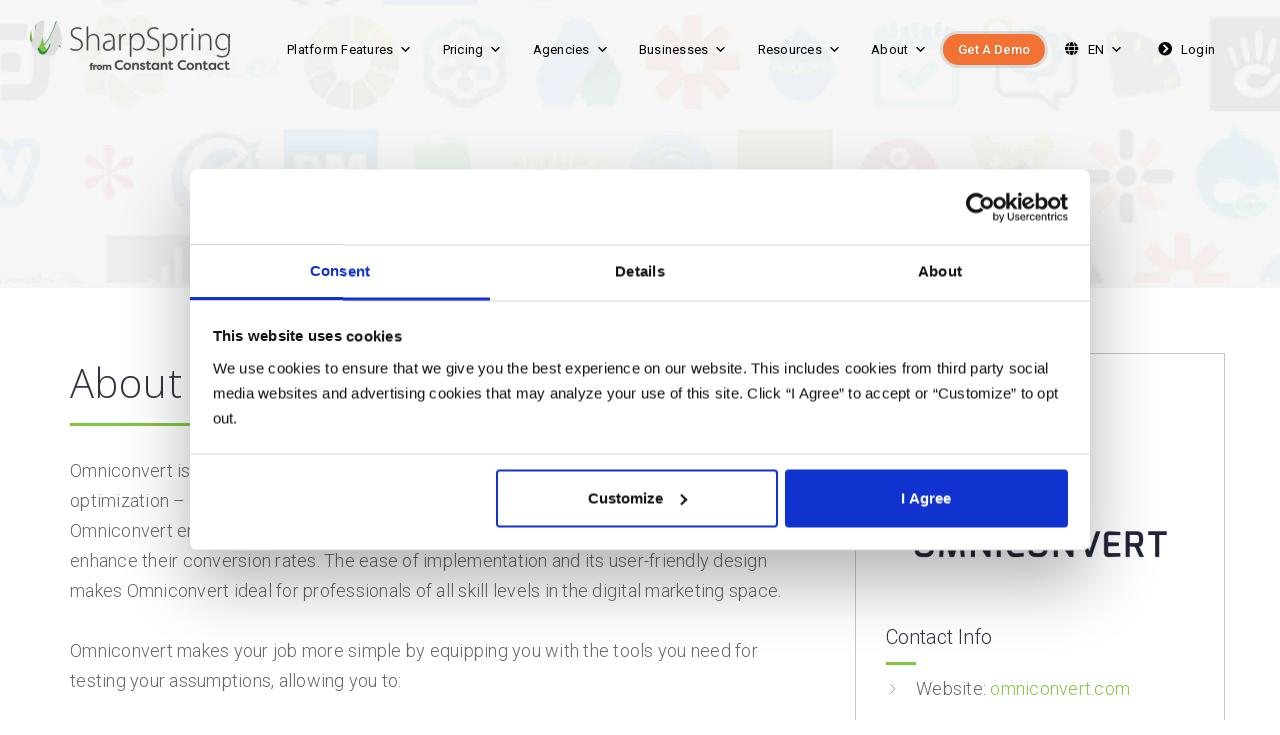

--- FILE ---
content_type: text/html; charset=UTF-8
request_url: https://sharpspring.com/omniconvert/
body_size: 24114
content:



<!DOCTYPE html>
<html lang="en-US">
<head>
    <link rel="preload" href="/wp-content/themes/polo-child/fonts/icomoon/icomoon.woff2?2z2lgd" as="font" type="font/woff2" crossorigin="anonymous">
    <link rel="preload" href="/wp-content/themes/polo/assets/vendor/fontawesome/webfonts/fa-solid-900.woff2" as="font" type="font/woff2" crossorigin="anonymous">
    <link rel="preload" href="/wp-content/themes/polo-child/fonts/icomoon/icomoon.css" as="style">

	<meta name='robots' content='index, follow, max-image-preview:large, max-snippet:-1, max-video-preview:-1' />

	<meta charset="UTF-8"/>
	
	<!--[if IE]>
	<meta http-equiv="X-UA-Compatible" content="IE=edge,chrome=1"><![endif]-->

	<!-- mobile meta -->
	<meta name="HandheldFriendly" content="True">
	<meta name="MobileOptimized" content="320">
	<meta name="viewport" content="width=device-width, initial-scale=1.0"/>

	<!-- This site is optimized with the Yoast SEO plugin v24.0 - https://yoast.com/wordpress/plugins/seo/ -->
	<title>Omniconvert - SharpSpring Tech Partner | App Marketplace</title>
	<meta name="description" content="SharpSpring integrates with Omniconvert through Zapier. Omniconvert is a conversion optimization tool for businesses." />
	<link rel="canonical" href="https://sharpspring.com/omniconvert/" />
	<meta property="og:locale" content="en_US" />
	<meta property="og:type" content="article" />
	<meta property="og:title" content="Omniconvert - SharpSpring Tech Partner | App Marketplace" />
	<meta property="og:description" content="SharpSpring integrates with Omniconvert through Zapier. Omniconvert is a conversion optimization tool for businesses." />
	<meta property="og:url" content="https://sharpspring.com/omniconvert/" />
	<meta property="og:site_name" content="SharpSpring" />
	<meta property="og:image" content="https://wp.static-cdn-shsp.com/wp-content/uploads/2021/10/sharpspring-site-meta.jpg" />
	<meta property="og:image:width" content="1200" />
	<meta property="og:image:height" content="630" />
	<meta property="og:image:type" content="image/jpeg" />
	<meta name="twitter:card" content="summary_large_image" />
	<meta name="twitter:label1" content="Est. reading time" />
	<meta name="twitter:data1" content="4 minutes" />
	<meta name="twitter:label2" content="Written by" />
	<meta name="twitter:data2" content="yellowbox" />
	<script type="application/ld+json" class="yoast-schema-graph">{"@context":"https://schema.org","@graph":[{"@type":"WebPage","@id":"https://sharpspring.com/omniconvert/","url":"https://sharpspring.com/omniconvert/","name":"Omniconvert - SharpSpring Tech Partner | App Marketplace","isPartOf":{"@id":"https://sharpspring.com/#website"},"primaryImageOfPage":{"@id":"https://sharpspring.com/omniconvert/#primaryimage"},"image":{"@id":"https://sharpspring.com/omniconvert/#primaryimage"},"thumbnailUrl":"https://sharpspring.com/wp-content/uploads/2021/10/sharpspring-site-meta.jpg","datePublished":"2018-11-28T22:08:12+00:00","dateModified":"2018-11-28T22:08:12+00:00","description":"SharpSpring integrates with Omniconvert through Zapier. Omniconvert is a conversion optimization tool for businesses.","breadcrumb":{"@id":"https://sharpspring.com/omniconvert/#breadcrumb"},"inLanguage":"en-US","potentialAction":[{"@type":"ReadAction","target":["https://sharpspring.com/omniconvert/"]}]},{"@type":"ImageObject","inLanguage":"en-US","@id":"https://sharpspring.com/omniconvert/#primaryimage","url":"https://sharpspring.com/wp-content/uploads/2021/10/sharpspring-site-meta.jpg","contentUrl":"https://sharpspring.com/wp-content/uploads/2021/10/sharpspring-site-meta.jpg","width":1200,"height":630},{"@type":"BreadcrumbList","@id":"https://sharpspring.com/omniconvert/#breadcrumb","itemListElement":[{"@type":"ListItem","position":1,"name":"Home","item":"https://sharpspring.com/"},{"@type":"ListItem","position":2,"name":"Omniconvert"}]},{"@type":"WebSite","@id":"https://sharpspring.com/#website","url":"https://sharpspring.com/","name":"SharpSpring","description":"Marketing Automation and CRM","potentialAction":[{"@type":"SearchAction","target":{"@type":"EntryPoint","urlTemplate":"https://sharpspring.com/?s={search_term_string}"},"query-input":{"@type":"PropertyValueSpecification","valueRequired":true,"valueName":"search_term_string"}}],"inLanguage":"en-US"}]}</script>
	<!-- / Yoast SEO plugin. -->


<link rel='dns-prefetch' href='//cdnjs.cloudflare.com' />
<link rel='dns-prefetch' href='//use.fontawesome.com' />
<link rel="alternate" type="application/rss+xml" title="SharpSpring &raquo; Feed" href="https://sharpspring.com/feed/" />
<link rel="alternate" type="application/rss+xml" title="SharpSpring &raquo; Comments Feed" href="https://sharpspring.com/comments/feed/" />
    <!-- Optimizely -->
    <script type="text/plain" data-cookieconsent="statistics, marketing" src="https://cdn.optimizely.com/js/21399300665.js"></script>
    <!-- End Optimizely -->
        <!-- Google Tag Manager -->
    <script>(function(w,d,s,l,i){w[l]=w[l]||[];w[l].push({'gtm.start':
    new Date().getTime(),event:'gtm.js'});var f=d.getElementsByTagName(s)[0],
    j=d.createElement(s),dl=l!='dataLayer'?'&l='+l:'';j.async=true;j.src=
    'https://www.googletagmanager.com/gtm.js?id='+i+dl;f.parentNode.insertBefore(j,f);
    })(window,document,'script','dataLayer','GTM-NGDWT7T');</script>
    <!-- End Google Tag Manager -->
            <script type="text/javascript" data-cookieconsent="marketing">
            var _ss = _ss || [];
            _ss.push(['_setDomain', 'https://koi-724KI.marketingautomation.services/net']);
            _ss.push(['_setAccount', 'KOI-5LC6M']);
            _ss.push(['_trackPageView']);
            (function() {
                var ss = document.createElement('script');
                ss.type = 'text/javascript';
                ss.async = true;
                ss.src = ('https:' == document.location.protocol ? 'https://' : 'http://') + 'koi-724KI.marketingautomation.services/client/ss.js?ver=2.2.1';
                var scr = document.getElementsByTagName('script')[5];
                scr.parentNode.insertBefore(ss, scr);
            })();
        </script>
    <script>
window._wpemojiSettings = {"baseUrl":"https:\/\/s.w.org\/images\/core\/emoji\/15.0.3\/72x72\/","ext":".png","svgUrl":"https:\/\/s.w.org\/images\/core\/emoji\/15.0.3\/svg\/","svgExt":".svg","source":{"wpemoji":"https:\/\/sharpspring.com\/wp-includes\/js\/wp-emoji.js?ver=6.5.4","twemoji":"https:\/\/sharpspring.com\/wp-includes\/js\/twemoji.js?ver=6.5.4"}};
/**
 * @output wp-includes/js/wp-emoji-loader.js
 */

/**
 * Emoji Settings as exported in PHP via _print_emoji_detection_script().
 * @typedef WPEmojiSettings
 * @type {object}
 * @property {?object} source
 * @property {?string} source.concatemoji
 * @property {?string} source.twemoji
 * @property {?string} source.wpemoji
 * @property {?boolean} DOMReady
 * @property {?Function} readyCallback
 */

/**
 * Support tests.
 * @typedef SupportTests
 * @type {object}
 * @property {?boolean} flag
 * @property {?boolean} emoji
 */

/**
 * IIFE to detect emoji support and load Twemoji if needed.
 *
 * @param {Window} window
 * @param {Document} document
 * @param {WPEmojiSettings} settings
 */
( function wpEmojiLoader( window, document, settings ) {
	if ( typeof Promise === 'undefined' ) {
		return;
	}

	var sessionStorageKey = 'wpEmojiSettingsSupports';
	var tests = [ 'flag', 'emoji' ];

	/**
	 * Checks whether the browser supports offloading to a Worker.
	 *
	 * @since 6.3.0
	 *
	 * @private
	 *
	 * @returns {boolean}
	 */
	function supportsWorkerOffloading() {
		return (
			typeof Worker !== 'undefined' &&
			typeof OffscreenCanvas !== 'undefined' &&
			typeof URL !== 'undefined' &&
			URL.createObjectURL &&
			typeof Blob !== 'undefined'
		);
	}

	/**
	 * @typedef SessionSupportTests
	 * @type {object}
	 * @property {number} timestamp
	 * @property {SupportTests} supportTests
	 */

	/**
	 * Get support tests from session.
	 *
	 * @since 6.3.0
	 *
	 * @private
	 *
	 * @returns {?SupportTests} Support tests, or null if not set or older than 1 week.
	 */
	function getSessionSupportTests() {
		try {
			/** @type {SessionSupportTests} */
			var item = JSON.parse(
				sessionStorage.getItem( sessionStorageKey )
			);
			if (
				typeof item === 'object' &&
				typeof item.timestamp === 'number' &&
				new Date().valueOf() < item.timestamp + 604800 && // Note: Number is a week in seconds.
				typeof item.supportTests === 'object'
			) {
				return item.supportTests;
			}
		} catch ( e ) {}
		return null;
	}

	/**
	 * Persist the supports in session storage.
	 *
	 * @since 6.3.0
	 *
	 * @private
	 *
	 * @param {SupportTests} supportTests Support tests.
	 */
	function setSessionSupportTests( supportTests ) {
		try {
			/** @type {SessionSupportTests} */
			var item = {
				supportTests: supportTests,
				timestamp: new Date().valueOf()
			};

			sessionStorage.setItem(
				sessionStorageKey,
				JSON.stringify( item )
			);
		} catch ( e ) {}
	}

	/**
	 * Checks if two sets of Emoji characters render the same visually.
	 *
	 * This function may be serialized to run in a Worker. Therefore, it cannot refer to variables from the containing
	 * scope. Everything must be passed by parameters.
	 *
	 * @since 4.9.0
	 *
	 * @private
	 *
	 * @param {CanvasRenderingContext2D} context 2D Context.
	 * @param {string} set1 Set of Emoji to test.
	 * @param {string} set2 Set of Emoji to test.
	 *
	 * @return {boolean} True if the two sets render the same.
	 */
	function emojiSetsRenderIdentically( context, set1, set2 ) {
		// Cleanup from previous test.
		context.clearRect( 0, 0, context.canvas.width, context.canvas.height );
		context.fillText( set1, 0, 0 );
		var rendered1 = new Uint32Array(
			context.getImageData(
				0,
				0,
				context.canvas.width,
				context.canvas.height
			).data
		);

		// Cleanup from previous test.
		context.clearRect( 0, 0, context.canvas.width, context.canvas.height );
		context.fillText( set2, 0, 0 );
		var rendered2 = new Uint32Array(
			context.getImageData(
				0,
				0,
				context.canvas.width,
				context.canvas.height
			).data
		);

		return rendered1.every( function ( rendered2Data, index ) {
			return rendered2Data === rendered2[ index ];
		} );
	}

	/**
	 * Determines if the browser properly renders Emoji that Twemoji can supplement.
	 *
	 * This function may be serialized to run in a Worker. Therefore, it cannot refer to variables from the containing
	 * scope. Everything must be passed by parameters.
	 *
	 * @since 4.2.0
	 *
	 * @private
	 *
	 * @param {CanvasRenderingContext2D} context 2D Context.
	 * @param {string} type Whether to test for support of "flag" or "emoji".
	 * @param {Function} emojiSetsRenderIdentically Reference to emojiSetsRenderIdentically function, needed due to minification.
	 *
	 * @return {boolean} True if the browser can render emoji, false if it cannot.
	 */
	function browserSupportsEmoji( context, type, emojiSetsRenderIdentically ) {
		var isIdentical;

		switch ( type ) {
			case 'flag':
				/*
				 * Test for Transgender flag compatibility. Added in Unicode 13.
				 *
				 * To test for support, we try to render it, and compare the rendering to how it would look if
				 * the browser doesn't render it correctly (white flag emoji + transgender symbol).
				 */
				isIdentical = emojiSetsRenderIdentically(
					context,
					'\uD83C\uDFF3\uFE0F\u200D\u26A7\uFE0F', // as a zero-width joiner sequence
					'\uD83C\uDFF3\uFE0F\u200B\u26A7\uFE0F' // separated by a zero-width space
				);

				if ( isIdentical ) {
					return false;
				}

				/*
				 * Test for UN flag compatibility. This is the least supported of the letter locale flags,
				 * so gives us an easy test for full support.
				 *
				 * To test for support, we try to render it, and compare the rendering to how it would look if
				 * the browser doesn't render it correctly ([U] + [N]).
				 */
				isIdentical = emojiSetsRenderIdentically(
					context,
					'\uD83C\uDDFA\uD83C\uDDF3', // as the sequence of two code points
					'\uD83C\uDDFA\u200B\uD83C\uDDF3' // as the two code points separated by a zero-width space
				);

				if ( isIdentical ) {
					return false;
				}

				/*
				 * Test for English flag compatibility. England is a country in the United Kingdom, it
				 * does not have a two letter locale code but rather a five letter sub-division code.
				 *
				 * To test for support, we try to render it, and compare the rendering to how it would look if
				 * the browser doesn't render it correctly (black flag emoji + [G] + [B] + [E] + [N] + [G]).
				 */
				isIdentical = emojiSetsRenderIdentically(
					context,
					// as the flag sequence
					'\uD83C\uDFF4\uDB40\uDC67\uDB40\uDC62\uDB40\uDC65\uDB40\uDC6E\uDB40\uDC67\uDB40\uDC7F',
					// with each code point separated by a zero-width space
					'\uD83C\uDFF4\u200B\uDB40\uDC67\u200B\uDB40\uDC62\u200B\uDB40\uDC65\u200B\uDB40\uDC6E\u200B\uDB40\uDC67\u200B\uDB40\uDC7F'
				);

				return ! isIdentical;
			case 'emoji':
				/*
				 * Four and twenty blackbirds baked in a pie.
				 *
				 * To test for Emoji 15.0 support, try to render a new emoji: Blackbird.
				 *
				 * The Blackbird is a ZWJ sequence combining 🐦 Bird and ⬛ large black square.,
				 *
				 * 0x1F426 (\uD83D\uDC26) == Bird
				 * 0x200D == Zero-Width Joiner (ZWJ) that links the code points for the new emoji or
				 * 0x200B == Zero-Width Space (ZWS) that is rendered for clients not supporting the new emoji.
				 * 0x2B1B == Large Black Square
				 *
				 * When updating this test for future Emoji releases, ensure that individual emoji that make up the
				 * sequence come from older emoji standards.
				 */
				isIdentical = emojiSetsRenderIdentically(
					context,
					'\uD83D\uDC26\u200D\u2B1B', // as the zero-width joiner sequence
					'\uD83D\uDC26\u200B\u2B1B' // separated by a zero-width space
				);

				return ! isIdentical;
		}

		return false;
	}

	/**
	 * Checks emoji support tests.
	 *
	 * This function may be serialized to run in a Worker. Therefore, it cannot refer to variables from the containing
	 * scope. Everything must be passed by parameters.
	 *
	 * @since 6.3.0
	 *
	 * @private
	 *
	 * @param {string[]} tests Tests.
	 * @param {Function} browserSupportsEmoji Reference to browserSupportsEmoji function, needed due to minification.
	 * @param {Function} emojiSetsRenderIdentically Reference to emojiSetsRenderIdentically function, needed due to minification.
	 *
	 * @return {SupportTests} Support tests.
	 */
	function testEmojiSupports( tests, browserSupportsEmoji, emojiSetsRenderIdentically ) {
		var canvas;
		if (
			typeof WorkerGlobalScope !== 'undefined' &&
			self instanceof WorkerGlobalScope
		) {
			canvas = new OffscreenCanvas( 300, 150 ); // Dimensions are default for HTMLCanvasElement.
		} else {
			canvas = document.createElement( 'canvas' );
		}

		var context = canvas.getContext( '2d', { willReadFrequently: true } );

		/*
		 * Chrome on OS X added native emoji rendering in M41. Unfortunately,
		 * it doesn't work when the font is bolder than 500 weight. So, we
		 * check for bold rendering support to avoid invisible emoji in Chrome.
		 */
		context.textBaseline = 'top';
		context.font = '600 32px Arial';

		var supports = {};
		tests.forEach( function ( test ) {
			supports[ test ] = browserSupportsEmoji( context, test, emojiSetsRenderIdentically );
		} );
		return supports;
	}

	/**
	 * Adds a script to the head of the document.
	 *
	 * @ignore
	 *
	 * @since 4.2.0
	 *
	 * @param {string} src The url where the script is located.
	 *
	 * @return {void}
	 */
	function addScript( src ) {
		var script = document.createElement( 'script' );
		script.src = src;
		script.defer = true;
		document.head.appendChild( script );
	}

	settings.supports = {
		everything: true,
		everythingExceptFlag: true
	};

	// Create a promise for DOMContentLoaded since the worker logic may finish after the event has fired.
	var domReadyPromise = new Promise( function ( resolve ) {
		document.addEventListener( 'DOMContentLoaded', resolve, {
			once: true
		} );
	} );

	// Obtain the emoji support from the browser, asynchronously when possible.
	new Promise( function ( resolve ) {
		var supportTests = getSessionSupportTests();
		if ( supportTests ) {
			resolve( supportTests );
			return;
		}

		if ( supportsWorkerOffloading() ) {
			try {
				// Note that the functions are being passed as arguments due to minification.
				var workerScript =
					'postMessage(' +
					testEmojiSupports.toString() +
					'(' +
					[
						JSON.stringify( tests ),
						browserSupportsEmoji.toString(),
						emojiSetsRenderIdentically.toString()
					].join( ',' ) +
					'));';
				var blob = new Blob( [ workerScript ], {
					type: 'text/javascript'
				} );
				var worker = new Worker( URL.createObjectURL( blob ), { name: 'wpTestEmojiSupports' } );
				worker.onmessage = function ( event ) {
					supportTests = event.data;
					setSessionSupportTests( supportTests );
					worker.terminate();
					resolve( supportTests );
				};
				return;
			} catch ( e ) {}
		}

		supportTests = testEmojiSupports( tests, browserSupportsEmoji, emojiSetsRenderIdentically );
		setSessionSupportTests( supportTests );
		resolve( supportTests );
	} )
		// Once the browser emoji support has been obtained from the session, finalize the settings.
		.then( function ( supportTests ) {
			/*
			 * Tests the browser support for flag emojis and other emojis, and adjusts the
			 * support settings accordingly.
			 */
			for ( var test in supportTests ) {
				settings.supports[ test ] = supportTests[ test ];

				settings.supports.everything =
					settings.supports.everything && settings.supports[ test ];

				if ( 'flag' !== test ) {
					settings.supports.everythingExceptFlag =
						settings.supports.everythingExceptFlag &&
						settings.supports[ test ];
				}
			}

			settings.supports.everythingExceptFlag =
				settings.supports.everythingExceptFlag &&
				! settings.supports.flag;

			// Sets DOMReady to false and assigns a ready function to settings.
			settings.DOMReady = false;
			settings.readyCallback = function () {
				settings.DOMReady = true;
			};
		} )
		.then( function () {
			return domReadyPromise;
		} )
		.then( function () {
			// When the browser can not render everything we need to load a polyfill.
			if ( ! settings.supports.everything ) {
				settings.readyCallback();

				var src = settings.source || {};

				if ( src.concatemoji ) {
					addScript( src.concatemoji );
				} else if ( src.wpemoji && src.twemoji ) {
					addScript( src.twemoji );
					addScript( src.wpemoji );
				}
			}
		} );
} )( window, document, window._wpemojiSettings );
</script>
<style id='wp-emoji-styles-inline-css'>

	img.wp-smiley, img.emoji {
		display: inline !important;
		border: none !important;
		box-shadow: none !important;
		height: 1em !important;
		width: 1em !important;
		margin: 0 0.07em !important;
		vertical-align: -0.1em !important;
		background: none !important;
		padding: 0 !important;
	}
</style>
<link rel='stylesheet' id='wp-block-library-css' href='https://sharpspring.com/wp-includes/css/dist/block-library/style.css?ver=6.5.4' media='all' />
<style id='co-authors-plus-coauthors-style-inline-css'>
.wp-block-co-authors-plus-coauthors.is-layout-flow [class*=wp-block-co-authors-plus]{display:inline}

</style>
<style id='co-authors-plus-avatar-style-inline-css'>
.wp-block-co-authors-plus-avatar :where(img){height:auto;max-width:100%;vertical-align:bottom}.wp-block-co-authors-plus-coauthors.is-layout-flow .wp-block-co-authors-plus-avatar :where(img){vertical-align:middle}.wp-block-co-authors-plus-avatar:is(.alignleft,.alignright){display:table}.wp-block-co-authors-plus-avatar.aligncenter{display:table;margin-inline:auto}

</style>
<style id='co-authors-plus-image-style-inline-css'>
.wp-block-co-authors-plus-image{margin-bottom:0}.wp-block-co-authors-plus-image :where(img){height:auto;max-width:100%;vertical-align:bottom}.wp-block-co-authors-plus-coauthors.is-layout-flow .wp-block-co-authors-plus-image :where(img){vertical-align:middle}.wp-block-co-authors-plus-image:is(.alignfull,.alignwide) :where(img){width:100%}.wp-block-co-authors-plus-image:is(.alignleft,.alignright){display:table}.wp-block-co-authors-plus-image.aligncenter{display:table;margin-inline:auto}

</style>
<style id='gpd-columns-style-inline-css'>
.wp-block-gpd-columns{display:flex;margin-bottom:1.75em;flex-wrap:nowrap;--column-gap: 2rem;--column-vertical-gap: 2rem;--mobile-breakpoint: 37.5rem}.wp-block-gpd-columns.has-background{padding:0}.wp-block-gpd-columns.are-vertically-aligned-top{align-items:flex-start}.wp-block-gpd-columns.are-vertically-aligned-center{align-items:center}.wp-block-gpd-columns.are-vertically-aligned-bottom{align-items:flex-end}.wp-block-gpd-column{flex-basis:0;flex-grow:1;min-width:0;word-break:break-word;overflow-wrap:break-word}.wp-block-gpd-column[style*=flex-basis]{flex-grow:0}.wp-block-gpd-column:not(:first-child){margin-left:var(--column-gap)}.wp-block-gpd-column.is-vertically-aligned-top{align-self:flex-start}.wp-block-gpd-column.is-vertically-aligned-center{-ms-grid-row-align:center;align-self:center}.wp-block-gpd-column.is-vertically-aligned-bottom{align-self:flex-end}.wp-block-gpd-column.is-vertically-aligned-top,.wp-block-gpd-column.is-vertically-aligned-center,.wp-block-gpd-column.is-vertically-aligned-bottom{width:100%}.wp-block-gpd-column.is-content-aligned-center,.wp-block-gpd-column.is-content-aligned-right{display:flex}.wp-block-gpd-column.is-content-aligned-center .gpd-column-content,.wp-block-gpd-column.is-content-aligned-right .gpd-column-content{flex:0 0 auto;width:100%}.wp-block-gpd-column.is-content-aligned-center{justify-content:center}.wp-block-gpd-column.is-content-aligned-right{justify-content:flex-end}

</style>
<style id='gpd-testimonials-style-inline-css'>
.gpd-testimonials{margin-top:-1.25rem;margin-bottom:-1.25rem}.gpd-testimonials .gpd-testimonial{margin:1.25rem 0}.gpd-testimonials.is-style-grid{display:flex;flex-wrap:wrap}.gpd-testimonials.is-style-grid .gpd-testimonial{margin:1.25rem 0 1.25rem 1.25rem}.gpd-testimonials.is-style-grid.has-2-columns .gpd-testimonial{width:calc(50% - 0.625rem)}.gpd-testimonials.is-style-grid.has-2-columns .gpd-testimonial:nth-child(2n+1){margin-left:0}.gpd-testimonials.is-style-grid.has-3-columns .gpd-testimonial{width:calc((100% - 2.5rem) / 3)}.gpd-testimonials.is-style-grid.has-3-columns .gpd-testimonial:nth-child(3n+1){margin-left:0}.gpd-testimonials.is-style-grid.has-4-columns .gpd-testimonial{width:calc(25% - 0.9375rem)}.gpd-testimonials.is-style-grid.has-4-columns .gpd-testimonial:nth-child(4n+1){margin-left:0}.gpd-testimonials.is-style-slider{position:relative}.gpd-testimonials.is-style-slider .slides{display:flex;align-items:center;justify-content:center}.gpd-testimonials.is-style-slider [data-glide-el=track]{overflow:hidden}.gpd-testimonials.is-style-slider .testimonials-nav button{padding:0;border:none;position:absolute;top:50%;transform:translateY(-50%);background:url([data-uri]) transparent;background-size:contain;background-repeat:no-repeat;width:4.0525rem;height:4.0525rem}.gpd-testimonials.is-style-slider .testimonials-nav button:hover{outline:none}.gpd-testimonials.is-style-slider .testimonials-nav .previous{left:-5rem}.gpd-testimonials.is-style-slider .testimonials-nav .next{right:-5rem;transform:scaleX(-1) translateY(-50%)}.gpd-testimonials .slider-nav{display:flex;justify-content:space-between;align-items:center}.gpd-testimonials .slider-nav .nav-tab{-webkit-appearance:none;-moz-appearance:none;appearance:none;padding:0;border:0;background-color:transparent !important;cursor:pointer;border-radius:0;text-align:left;margin:0 1.0625rem;opacity:.5;transition:opacity .3s ease}.gpd-testimonials .slider-nav .nav-tab.glide__bullet--active,.gpd-testimonials .slider-nav .nav-tab:hover{opacity:1}

</style>
<style id='gpd-testimonial-style-inline-css'>
.gpd-testimonials .testimonial-author,.gpd-testimonial .testimonial-author{display:flex;align-items:center}.gpd-testimonials .author-name,.gpd-testimonial .author-name{color:#333;margin:0}.gpd-testimonials .author-description,.gpd-testimonial .author-description{font-size:1.0625rem;line-height:1.5;color:#999;margin:0}.gpd-testimonials .author-avatar,.gpd-testimonial .author-avatar{width:4.5rem;height:4.5rem;border-radius:50%;overflow:hidden;margin-right:1.5rem;flex:0 0 auto}.gpd-testimonials .author-avatar img,.gpd-testimonial .author-avatar img{width:100%;height:100%;display:block;-o-object-fit:cover;object-fit:cover}.gpd-testimonials .avatar-placeholder,.gpd-testimonial .avatar-placeholder{background:#f2f2f2 url([data-uri]) no-repeat center;background-size:1.5rem;width:100%;height:100%}.gpd-testimonial{font-family:"PT Sans",sans-serif;font-size:1.25rem;line-height:1.75}.gpd-testimonial .testimonial-layout{display:flex;align-items:center;justify-content:space-between}@media(max-width: 38rem){.gpd-testimonial .testimonial-layout{display:block}}.is-style-grid .gpd-testimonial .testimonial-layout{display:block}.gpd-testimonial .testimonial-video{margin-right:1.875rem;flex:0 0 50%}@media(max-width: 38rem){.gpd-testimonial .testimonial-video{margin-right:0;margin-bottom:1.5rem}}.is-style-grid .gpd-testimonial .testimonial-video{margin-right:0;margin-bottom:1.5rem}.gpd-testimonial .testimonial-content{flex:1 1 auto}.gpd-testimonial .video-link{display:block}.gpd-testimonial .video-image{display:block;width:100%;height:auto}.gpd-testimonial .testimonial-rating{display:flex}.gpd-testimonial .rating-star{width:1.125rem;height:1rem;display:block;background:url([data-uri]) no-repeat center;background-size:contain}.gpd-testimonial .rating-star:not(:first-child){margin-left:.5rem}.gpd-testimonial .rating-star.filled{background-image:url([data-uri])}.gpd-testimonial .testimonial-text{font-style:italic;color:#333;margin:1.5rem 0}

</style>
<link rel='stylesheet' id='font-awesome-svg-styles-css' href='https://sharpspring.com/wp-content/uploads/font-awesome/v6.7.2/css/svg-with-js.css' media='all' />
<style id='font-awesome-svg-styles-inline-css'>
   .wp-block-font-awesome-icon svg::before,
   .wp-rich-text-font-awesome-icon svg::before {content: unset;}
</style>
<style id='classic-theme-styles-inline-css'>
/**
 * These rules are needed for backwards compatibility.
 * They should match the button element rules in the base theme.json file.
 */
.wp-block-button__link {
	color: #ffffff;
	background-color: #32373c;
	border-radius: 9999px; /* 100% causes an oval, but any explicit but really high value retains the pill shape. */

	/* This needs a low specificity so it won't override the rules from the button element if defined in theme.json. */
	box-shadow: none;
	text-decoration: none;

	/* The extra 2px are added to size solids the same as the outline versions.*/
	padding: calc(0.667em + 2px) calc(1.333em + 2px);

	font-size: 1.125em;
}

.wp-block-file__button {
	background: #32373c;
	color: #ffffff;
	text-decoration: none;
}

</style>
<style id='global-styles-inline-css'>
body{--wp--preset--color--black: #000;--wp--preset--color--cyan-bluish-gray: #abb8c3;--wp--preset--color--white: #fff;--wp--preset--color--pale-pink: #f78da7;--wp--preset--color--vivid-red: #cf2e2e;--wp--preset--color--luminous-vivid-orange: #ff6900;--wp--preset--color--luminous-vivid-amber: #fcb900;--wp--preset--color--light-green-cyan: #7bdcb5;--wp--preset--color--vivid-green-cyan: #00d084;--wp--preset--color--pale-cyan-blue: #8ed1fc;--wp--preset--color--vivid-cyan-blue: #0693e3;--wp--preset--color--vivid-purple: #9b51e0;--wp--preset--color--gray: #77767A;--wp--preset--color--gray-2: #4F4F4F;--wp--preset--color--gray-3: #828282;--wp--preset--color--gray-35: #b3b3b3;--wp--preset--color--gray-4: #BDBDBD;--wp--preset--color--gray-45: #cdcdcd;--wp--preset--color--gray-46: #cfcfcf;--wp--preset--color--gray-5: #E0E0E0;--wp--preset--color--gray-6: #F2F2F2;--wp--preset--color--gray-7: #F5F5F5;--wp--preset--color--gray-border: #dcdcdc;--wp--preset--color--gray-green: #F4FAF1;--wp--preset--color--green: #79BA44;--wp--preset--color--green-dark: #4b9001;--wp--preset--color--green-darker: #056427;--wp--preset--color--green-light: #84c340;--wp--preset--color--green-lighter: #EDF5EA;--wp--preset--color--orange: #E0703A;--wp--preset--color--orange-dark: #F35B2B;--wp--preset--color--purple: #3A3042;--wp--preset--color--rating: #CCCCCC;--wp--preset--color--star-gray: #EBEBEB;--wp--preset--color--star-yellow: #EDB61B;--wp--preset--gradient--vivid-cyan-blue-to-vivid-purple: linear-gradient(135deg,rgba(6,147,227,1) 0%,rgb(155,81,224) 100%);--wp--preset--gradient--light-green-cyan-to-vivid-green-cyan: linear-gradient(135deg,rgb(122,220,180) 0%,rgb(0,208,130) 100%);--wp--preset--gradient--luminous-vivid-amber-to-luminous-vivid-orange: linear-gradient(135deg,rgba(252,185,0,1) 0%,rgba(255,105,0,1) 100%);--wp--preset--gradient--luminous-vivid-orange-to-vivid-red: linear-gradient(135deg,rgba(255,105,0,1) 0%,rgb(207,46,46) 100%);--wp--preset--gradient--very-light-gray-to-cyan-bluish-gray: linear-gradient(135deg,rgb(238,238,238) 0%,rgb(169,184,195) 100%);--wp--preset--gradient--cool-to-warm-spectrum: linear-gradient(135deg,rgb(74,234,220) 0%,rgb(151,120,209) 20%,rgb(207,42,186) 40%,rgb(238,44,130) 60%,rgb(251,105,98) 80%,rgb(254,248,76) 100%);--wp--preset--gradient--blush-light-purple: linear-gradient(135deg,rgb(255,206,236) 0%,rgb(152,150,240) 100%);--wp--preset--gradient--blush-bordeaux: linear-gradient(135deg,rgb(254,205,165) 0%,rgb(254,45,45) 50%,rgb(107,0,62) 100%);--wp--preset--gradient--luminous-dusk: linear-gradient(135deg,rgb(255,203,112) 0%,rgb(199,81,192) 50%,rgb(65,88,208) 100%);--wp--preset--gradient--pale-ocean: linear-gradient(135deg,rgb(255,245,203) 0%,rgb(182,227,212) 50%,rgb(51,167,181) 100%);--wp--preset--gradient--electric-grass: linear-gradient(135deg,rgb(202,248,128) 0%,rgb(113,206,126) 100%);--wp--preset--gradient--midnight: linear-gradient(135deg,rgb(2,3,129) 0%,rgb(40,116,252) 100%);--wp--preset--font-size--small: 13px;--wp--preset--font-size--medium: 20px;--wp--preset--font-size--large: 36px;--wp--preset--font-size--x-large: 42px;--wp--preset--spacing--20: 0.44rem;--wp--preset--spacing--30: 0.67rem;--wp--preset--spacing--40: 1rem;--wp--preset--spacing--50: 1.5rem;--wp--preset--spacing--60: 2.25rem;--wp--preset--spacing--70: 3.38rem;--wp--preset--spacing--80: 5.06rem;--wp--preset--shadow--natural: 6px 6px 9px rgba(0, 0, 0, 0.2);--wp--preset--shadow--deep: 12px 12px 50px rgba(0, 0, 0, 0.4);--wp--preset--shadow--sharp: 6px 6px 0px rgba(0, 0, 0, 0.2);--wp--preset--shadow--outlined: 6px 6px 0px -3px rgba(255, 255, 255, 1), 6px 6px rgba(0, 0, 0, 1);--wp--preset--shadow--crisp: 6px 6px 0px rgba(0, 0, 0, 1);}:where(.is-layout-flex){gap: 0.5em;}:where(.is-layout-grid){gap: 0.5em;}body .is-layout-flex{display: flex;}body .is-layout-flex{flex-wrap: wrap;align-items: center;}body .is-layout-flex > *{margin: 0;}body .is-layout-grid{display: grid;}body .is-layout-grid > *{margin: 0;}:where(.wp-block-columns.is-layout-flex){gap: 2em;}:where(.wp-block-columns.is-layout-grid){gap: 2em;}:where(.wp-block-post-template.is-layout-flex){gap: 1.25em;}:where(.wp-block-post-template.is-layout-grid){gap: 1.25em;}.has-black-color{color: var(--wp--preset--color--black) !important;}.has-cyan-bluish-gray-color{color: var(--wp--preset--color--cyan-bluish-gray) !important;}.has-white-color{color: var(--wp--preset--color--white) !important;}.has-pale-pink-color{color: var(--wp--preset--color--pale-pink) !important;}.has-vivid-red-color{color: var(--wp--preset--color--vivid-red) !important;}.has-luminous-vivid-orange-color{color: var(--wp--preset--color--luminous-vivid-orange) !important;}.has-luminous-vivid-amber-color{color: var(--wp--preset--color--luminous-vivid-amber) !important;}.has-light-green-cyan-color{color: var(--wp--preset--color--light-green-cyan) !important;}.has-vivid-green-cyan-color{color: var(--wp--preset--color--vivid-green-cyan) !important;}.has-pale-cyan-blue-color{color: var(--wp--preset--color--pale-cyan-blue) !important;}.has-vivid-cyan-blue-color{color: var(--wp--preset--color--vivid-cyan-blue) !important;}.has-vivid-purple-color{color: var(--wp--preset--color--vivid-purple) !important;}.has-black-background-color{background-color: var(--wp--preset--color--black) !important;}.has-cyan-bluish-gray-background-color{background-color: var(--wp--preset--color--cyan-bluish-gray) !important;}.has-white-background-color{background-color: var(--wp--preset--color--white) !important;}.has-pale-pink-background-color{background-color: var(--wp--preset--color--pale-pink) !important;}.has-vivid-red-background-color{background-color: var(--wp--preset--color--vivid-red) !important;}.has-luminous-vivid-orange-background-color{background-color: var(--wp--preset--color--luminous-vivid-orange) !important;}.has-luminous-vivid-amber-background-color{background-color: var(--wp--preset--color--luminous-vivid-amber) !important;}.has-light-green-cyan-background-color{background-color: var(--wp--preset--color--light-green-cyan) !important;}.has-vivid-green-cyan-background-color{background-color: var(--wp--preset--color--vivid-green-cyan) !important;}.has-pale-cyan-blue-background-color{background-color: var(--wp--preset--color--pale-cyan-blue) !important;}.has-vivid-cyan-blue-background-color{background-color: var(--wp--preset--color--vivid-cyan-blue) !important;}.has-vivid-purple-background-color{background-color: var(--wp--preset--color--vivid-purple) !important;}.has-black-border-color{border-color: var(--wp--preset--color--black) !important;}.has-cyan-bluish-gray-border-color{border-color: var(--wp--preset--color--cyan-bluish-gray) !important;}.has-white-border-color{border-color: var(--wp--preset--color--white) !important;}.has-pale-pink-border-color{border-color: var(--wp--preset--color--pale-pink) !important;}.has-vivid-red-border-color{border-color: var(--wp--preset--color--vivid-red) !important;}.has-luminous-vivid-orange-border-color{border-color: var(--wp--preset--color--luminous-vivid-orange) !important;}.has-luminous-vivid-amber-border-color{border-color: var(--wp--preset--color--luminous-vivid-amber) !important;}.has-light-green-cyan-border-color{border-color: var(--wp--preset--color--light-green-cyan) !important;}.has-vivid-green-cyan-border-color{border-color: var(--wp--preset--color--vivid-green-cyan) !important;}.has-pale-cyan-blue-border-color{border-color: var(--wp--preset--color--pale-cyan-blue) !important;}.has-vivid-cyan-blue-border-color{border-color: var(--wp--preset--color--vivid-cyan-blue) !important;}.has-vivid-purple-border-color{border-color: var(--wp--preset--color--vivid-purple) !important;}.has-vivid-cyan-blue-to-vivid-purple-gradient-background{background: var(--wp--preset--gradient--vivid-cyan-blue-to-vivid-purple) !important;}.has-light-green-cyan-to-vivid-green-cyan-gradient-background{background: var(--wp--preset--gradient--light-green-cyan-to-vivid-green-cyan) !important;}.has-luminous-vivid-amber-to-luminous-vivid-orange-gradient-background{background: var(--wp--preset--gradient--luminous-vivid-amber-to-luminous-vivid-orange) !important;}.has-luminous-vivid-orange-to-vivid-red-gradient-background{background: var(--wp--preset--gradient--luminous-vivid-orange-to-vivid-red) !important;}.has-very-light-gray-to-cyan-bluish-gray-gradient-background{background: var(--wp--preset--gradient--very-light-gray-to-cyan-bluish-gray) !important;}.has-cool-to-warm-spectrum-gradient-background{background: var(--wp--preset--gradient--cool-to-warm-spectrum) !important;}.has-blush-light-purple-gradient-background{background: var(--wp--preset--gradient--blush-light-purple) !important;}.has-blush-bordeaux-gradient-background{background: var(--wp--preset--gradient--blush-bordeaux) !important;}.has-luminous-dusk-gradient-background{background: var(--wp--preset--gradient--luminous-dusk) !important;}.has-pale-ocean-gradient-background{background: var(--wp--preset--gradient--pale-ocean) !important;}.has-electric-grass-gradient-background{background: var(--wp--preset--gradient--electric-grass) !important;}.has-midnight-gradient-background{background: var(--wp--preset--gradient--midnight) !important;}.has-small-font-size{font-size: var(--wp--preset--font-size--small) !important;}.has-medium-font-size{font-size: var(--wp--preset--font-size--medium) !important;}.has-large-font-size{font-size: var(--wp--preset--font-size--large) !important;}.has-x-large-font-size{font-size: var(--wp--preset--font-size--x-large) !important;}
.wp-block-navigation a:where(:not(.wp-element-button)){color: inherit;}
:where(.wp-block-post-template.is-layout-flex){gap: 1.25em;}:where(.wp-block-post-template.is-layout-grid){gap: 1.25em;}
:where(.wp-block-columns.is-layout-flex){gap: 2em;}:where(.wp-block-columns.is-layout-grid){gap: 2em;}
.wp-block-pullquote{font-size: 1.5em;line-height: 1.6;}
</style>
<link rel='stylesheet' id='contact-form-7-css' href='https://sharpspring.com/wp-content/plugins/advanced-contact-form-7/includes/css/styles.css?ver=4.8.71' media='all' />
<link rel='stylesheet' id='extension-frontend-css' href='https://sharpspring.com/wp-content/plugins/polo_extension/assets/css/frontend/frontend.css?ver=6.5.4' media='all' />
<link rel='stylesheet' id='sharpspring-resources-front-style-css' href='https://sharpspring.com/wp-content/plugins/sharpspring-resources/assets/dist/css/style.css?ver=1680815364' media='all' />
<link rel='stylesheet' id='ppress-frontend-css' href='https://sharpspring.com/wp-content/plugins/wp-user-avatar/assets/css/frontend.css?ver=4.15.19' media='all' />
<link rel='stylesheet' id='ppress-flatpickr-css' href='https://sharpspring.com/wp-content/plugins/wp-user-avatar/assets/flatpickr/flatpickr.min.css?ver=4.15.19' media='all' />
<link rel='stylesheet' id='ppress-select2-css' href='https://sharpspring.com/wp-content/plugins/wp-user-avatar/assets/select2/select2.min.css?ver=6.5.4' media='all' />
<link rel='stylesheet' id='megamenu-css' href='https://sharpspring.com/wp-content/uploads/maxmegamenu/style.css?ver=721414' media='all' />
<link rel='stylesheet' id='dashicons-css' href='https://sharpspring.com/wp-includes/css/dashicons.css?ver=6.5.4' media='all' />
<link rel='stylesheet' id='font-awesome-official-css' href='https://use.fontawesome.com/releases/v6.7.2/css/all.css' media='all' integrity="sha384-nRgPTkuX86pH8yjPJUAFuASXQSSl2/bBUiNV47vSYpKFxHJhbcrGnmlYpYJMeD7a" crossorigin="anonymous" />
<link rel='stylesheet' id='subscribe-forms-css-css' href='https://sharpspring.com/wp-content/plugins/easy-social-share-buttons3/assets/modules/subscribe-forms.min.css?ver=10.0' media='all' />
<link rel='stylesheet' id='click2tweet-css-css' href='https://sharpspring.com/wp-content/plugins/easy-social-share-buttons3/assets/modules/click-to-tweet.min.css?ver=10.0' media='all' />
<link rel='stylesheet' id='easy-social-share-buttons-animations-css' href='https://sharpspring.com/wp-content/plugins/easy-social-share-buttons3/assets/css/essb-animations.min.css?ver=10.0' media='all' />
<link rel='stylesheet' id='easy-social-share-buttons-css' href='https://sharpspring.com/wp-content/plugins/easy-social-share-buttons3/assets/css/easy-social-share-buttons.min.css?ver=10.0' media='all' />
<link rel='stylesheet' id='js_composer_front-css' href='https://sharpspring.com/wp-content/plugins/js_composer/assets/css/js_composer.min.css?ver=8.0.1' media='all' />
<link rel='stylesheet' id='bootstrap-css' href='https://sharpspring.com/wp-content/themes/polo/assets/vendor/bootstrap/css/bootstrap.min.css?ver=3.3.6' media='all' />
<link rel='stylesheet' id='theme-awesome-css' href='https://sharpspring.com/wp-content/themes/polo/assets/vendor/fontawesome/css/all.min.css?ver=5.15.2' media='all' />
<link rel='stylesheet' id='animateit-css' href='https://sharpspring.com/wp-content/themes/polo/assets/vendor/animateit/animate.min.css?ver=6.5.4' media='all' />
<link rel='stylesheet' id='owl-carousel-css' href='https://sharpspring.com/wp-content/themes/polo/assets/vendor/owlcarousel/owl.carousel.css?ver=2.0.0' media='all' />
<link rel='stylesheet' id='magnific-popup-css' href='https://sharpspring.com/wp-content/themes/polo/assets/vendor/magnific-popup/magnific-popup.css?ver=1.0.0' media='all' />
<link rel='stylesheet' id='share-likely-css' href='https://sharpspring.com/wp-content/themes/polo/assets/css/likely.css?ver=6.5.4' media='all' />
<link rel='stylesheet' id='crum-theme-elements-css' href='https://sharpspring.com/wp-content/themes/polo/assets/css/theme-elements.css?ver=6.5.4' media='all' />
<link rel='stylesheet' id='crum-custom-green-css' href='https://sharpspring.com/wp-content/themes/polo/assets/css/color-variations/green.css?ver=6.5.4' media='all' />
<link rel='stylesheet' id='child-style-css' href='https://sharpspring.com/wp-content/themes/polo-child/style.css?ver=1.0.0.2' media='all' />
<link rel='stylesheet' id='font-awesome-official-v4shim-css' href='https://use.fontawesome.com/releases/v6.7.2/css/v4-shims.css' media='all' integrity="sha384-npPMK6zwqNmU3qyCCxEcWJkLBNYxEFM1nGgSoAWuCCXqVVz0cvwKEMfyTNkOxM2N" crossorigin="anonymous" />
<script src="https://sharpspring.com/wp-includes/js/dist/vendor/wp-polyfill-inert.js?ver=3.1.2" id="wp-polyfill-inert-js"></script>
<script src="https://sharpspring.com/wp-includes/js/dist/vendor/regenerator-runtime.js?ver=0.14.0" id="regenerator-runtime-js"></script>
<script src="https://sharpspring.com/wp-includes/js/dist/vendor/wp-polyfill.js?ver=3.15.0" id="wp-polyfill-js"></script>
<script src="https://sharpspring.com/wp-includes/js/dist/dom-ready.js?ver=5b9fa8df0892dc9a7c41" id="wp-dom-ready-js"></script>
<script src="https://sharpspring.com/wp-content/plugins/gpd-testimonials/build/testimonials-front.js?ver=08ff31735675e88784433ea47d4b0e5c" id="gpd-testimonials-script-js"></script>
<script src="https://sharpspring.com/wp-includes/js/jquery/jquery.js?ver=3.7.1" id="jquery-core-js"></script>
<script src="https://sharpspring.com/wp-includes/js/jquery/jquery-migrate.js?ver=3.4.1" id="jquery-migrate-js"></script>
<script src="https://sharpspring.com/wp-content/plugins/sticky-menu-or-anything-on-scroll/assets/js/jq-sticky-anything.min.js?ver=2.1.1" id="stickyAnythingLib-js"></script>
<script src="https://sharpspring.com/wp-content/plugins/wp-user-avatar/assets/flatpickr/flatpickr.min.js?ver=4.15.19" id="ppress-flatpickr-js"></script>
<script src="https://sharpspring.com/wp-content/plugins/wp-user-avatar/assets/select2/select2.min.js?ver=4.15.19" id="ppress-select2-js"></script>
<script src="https://cdnjs.cloudflare.com/ajax/libs/OwlCarousel2/2.3.4/owl.carousel.min.js?ver=6.5.4" id="custom-owl-carousel-js"></script>
<script></script><link rel="https://api.w.org/" href="https://sharpspring.com/wp-json/" /><link rel="alternate" type="application/json" href="https://sharpspring.com/wp-json/wp/v2/pages/179069" /><link rel="EditURI" type="application/rsd+xml" title="RSD" href="https://sharpspring.com/xmlrpc.php?rsd" />
<meta name="generator" content="WordPress 6.5.4" />
<link rel='shortlink' href='https://sharpspring.com/?p=179069' />
<link rel="alternate" type="application/json+oembed" href="https://sharpspring.com/wp-json/oembed/1.0/embed?url=https%3A%2F%2Fsharpspring.com%2Fomniconvert%2F" />
<link rel="alternate" type="text/xml+oembed" href="https://sharpspring.com/wp-json/oembed/1.0/embed?url=https%3A%2F%2Fsharpspring.com%2Fomniconvert%2F&#038;format=xml" />
<style>#sharpspring-page-search *{box-sizing:border-box;font-size:14px;font-style:normal;font-weight:400;outline:none;}#sharpspring-page-search{position:relative;}#sharpspring-page-search .sharpspring-page-search-key{background:#fff;border-radius:4px;border:1px solid #ccc;box-shadow:0 1px 1px rgba(0,0,0,0.075) inset;color:#555;display:block;font-size:14px;height:45px;line-height:1.5;margin:0;padding:1px 43px 0 12px;transition:border-color 0.15s ease-in-out 0s, box-shadow 0.15s ease-in-out 0s;width:100%;}#sharpspring-page-search .sharpspring-page-search-results{background:#fff;border-radius:0 0 5px 5px;border:1px solid #ccc;box-shadow:0 1px 1px rgba(0,0,0,0.075) inset;color:#555;display:none;left:0;max-height:1000px;padding:12px 12px 11px;overflow:hidden;position:absolute;right:0;top:43px;z-index:100;}#sharpspring-page-search .sharpspring-page-search-results a{color:#555;display:block;font-size:14px;line-height:1.1;margin-bottom:10px;text-decoration:none;}#sharpspring-page-search .sharpspring-page-search-results a:hover{color:#84c340;text-decoration:none;}#sharpspring-page-search .sharpspring-page-search-results a:last-of-type{margin-bottom:0;}#sharpspring-page-search .sharpspring-page-search-btn{background:#fff url('[data-uri]') no-repeat center / 20px;border:0;bottom:2px;cursor:pointer;display:block;padding:0;position:absolute;right:2px;top:2px;width:41px;}</style><meta name="msvalidate.01" content="CF0F7FB0BDF60ED4FCC6ACB08E9CB15D" /><meta name="generator" content="Powered by WPBakery Page Builder - drag and drop page builder for WordPress."/>
<link rel="icon" href="https://sharpspring.com/wp-content/uploads/2019/06/cropped-SS_Favicon_2019-06-17_R3-32x32.png" sizes="32x32" />
<link rel="icon" href="https://sharpspring.com/wp-content/uploads/2019/06/cropped-SS_Favicon_2019-06-17_R3-192x192.png" sizes="192x192" />
<link rel="apple-touch-icon" href="https://sharpspring.com/wp-content/uploads/2019/06/cropped-SS_Favicon_2019-06-17_R3-180x180.png" />
<meta name="msapplication-TileImage" content="https://sharpspring.com/wp-content/uploads/2019/06/cropped-SS_Favicon_2019-06-17_R3-270x270.png" />
		<style id="wp-custom-css">
			.ss-form-page #ssChatbot, .gototop {display:none!important;}
.post-info a.read-more {
	background-color: transparent;
	padding: 0;
	border-radius: 0;
	margin: 0;
	color: #84c340;
  font-weight: 700;
  font-family: "Roboto",Helvetica,Arial,sans-serif;
  font-size: 18px;
  line-height: 1.7;
}


.gpd-column-content .is-style-outline .wp-block-button__link {
	border: 2px solid #F35B2B;
	background-color: #ffffff;
	color: #F35B2B;
	font-weight: bold;
}

.wp-block-columns.features-links .wp-block-column {
	margin-left: 0!important;
  padding: 0 15px;
}

.feature-section p.is-style-default {
	font-family: Roboto,Helvetica,Arial,sans-serif;
}

.feature-section h2 {
	font-size: 32px;
}

.feature-section .wp-block-image {
	margin-top: 0;
	margin-bottom: 24px;
}

p.is-style-regular {
	font-weight: 400;
}

.features-links a {
	color: #4f4f4f;
	transition: .3s ease;
	font-size: 20px!important;
}

.features-links a:hover {
	color: #84c340;
}

.width-730 {
	max-width: 730px;
	margin: 0 auto;
}

.feature-section ul {
	text-align: left;
	margin-bottom: 24px;
}

.feature-section ul.is-style-default li {
	margin-bottom: 0;
}

.feature-section ul.is-style-default li:before {
	background-color: #4f4f4f;
	width: 4px;
	height: 4px;
}

/* play button for image */
.play-button figure {
	position: relative;
}
.play-button a {
	display: block;
	position: relative;
} 
.play-button a::before {
	content: '';
background: rgba(0, 0, 0, 0.35);
    height: 100%;
    width: 100%;
    display: block;
    min-height: 288px;
    top: 0;
    position: absolute;
	
}
.play-button figure a::after{
	    content: "";
    display: block;
    height: 6.6rem;
    left: 50%;
    position: absolute;
    top: 50%;
    width: 6.6rem;
    transform: translate(-50%, -50%);
    transition: .3s;
    background-image: url('/wp-content/plugins/sharpspring-resources/assets/dist/images/2ed7c887986ab0f58642.svg');
    background-position: center;
    background-repeat: no-repeat;
    background-size: contain;
	
}
.play-button figure a:hover::after {
	transform: translate(-50%, -50%) scale(1.2);
}
/* play button for image */
@media screen and (min-width: 768px) {
	
	.block.features-hero .content{
		max-width: 50%;
		width: 50%;
	}

	.wp-block-columns.features-links .wp-block-column {
		border-right: 1px solid #f2f2f2;
	}
	
	.wp-block-columns.features-links .wp-block-column:first-child() {
		border-left: 1px solid #f2f2f2;
	}
	
	.feature-section .is-style-outline .wp-block-button__link {
		min-width: 365px;
	}
	
	.ssr-site-content .block.homepage-hero.features-hero .content h1.is-style-hero-title {
		font-size: 48px;
	}
	
	.features-hero {
		height: 700px;
		display: flex;
		align-items: center;
		justify-content: center;
	}
	
	.ssr-site-content .block.homepage-hero.block.features-hero p {
		font-size: 18px;
	}
	
	.features-hero:after {
		content: url('https://wp.static-cdn-shsp.com/wp-content/uploads/2022/05/SharpSpring-Frame.svg');
		position: absolute;
		right: 0;
		top: 20%;
		
	}
}

.wp-block-social-links.has-large-icon-size .wp-social-link svg{
	width: 2.25em;
	height: 2.25em;
}

.testimonial-left {
	padding: 10px 0 20px;
	height: auto!important;
}
.testimonial-left .testimonial-content p.testimonial-text {
	text-align: left;
}
.testimonial-left .testimonial-author {
	align-items: start;
  flex-direction: row;
  gap: 10px;
}
.long-testimonial {
	border-radius: 0.8rem;
}
.long-testimonial .video .video-link::before{
	content: unset;
	
}
.testimonial.custom-short-testimonial .block-inner{
	padding: 10px 0 20px;
  background: transparent;
}
.testimonial.custom-short-testimonial .block-inner .text {
	font-size: 18px;
	font-style: italic;
} 
.testimonial.custom-short-testimonial .block-inner .title {
	font-style: italic;
	font-size: 32px;
	padding-left: 32px;
}
.testimonial.custom-short-testimonial .block-inner .title::before {
	content: '“';
	font-size: 80px;
	color: #79BA44;
	line-height: 0.27;
	position: absolute;
  left: 0;
  top: 15px;

}
.testimonial.custom-short-testimonial .block-inner .title::after {
		content: '”';
	font-size: 80px;
	color: #79BA44;
	line-height: 0.27;
	position: absolute;
  bottom: 5px;
}
.custom-short-testimonial .block-inner::before {
	content: unset;
}
.testimonial.custom-short-testimonial .block-inner .name, .testimonial.custom-short-testimonial .block-inner .description {
	color: #4F4F4F;
}
.testimonial.custom-short-testimonial .block-inner .name {
	font-weight: 700;
}
.testimonial.custom-short-testimonial .block-inner .description {
	font-weight: 400;
}
.gpd-testimonial .testimonial-layout {
	height: inherit;
}
.gpd-testimonial .testimonial-content {
	  height: inherit;
    justify-content: space-between;
    display: flex;
    flex-direction: column;
}
@media screen and (max-width: 767px) {
	.ssr-site-content .block.homepage-hero.features-hero .content h1.is-style-hero-title {
		font-size: 34px;
	}
	.feature-section .wp-block-spacer {
		height: 80px!important;
	}
	.feature-section .wp-block-spacer.small {
		height: 40px!important;
	}
	.feature-section .feature-image {
		max-width: 84%;
	}
	.feature-section .is-style-outline {
		width: 100%;
	}
		.feature-section .is-style-outline .wp-block-button__link {
		width: 100%;
	}
	.feature-section .wp-block-image:not(.is-style-with-decorator) {
		display: none;
	}
	.feature-section {
		text-align: center;
	}

	.feature-section .features-links .wp-block-image {
		display: block;
	}
	
	.testimonial.custom-short-testimonial .block-inner .title {
	padding-left: 22px;
		text-align: left;
}
.testimonial.custom-short-testimonial .block-inner .title::before {
	content: '“';
	font-size: 60px;

}
.testimonial.custom-short-testimonial .block-inner .title::after {
		content: '”';
	font-size: 60px;

}
}		</style>
		<style type="text/css" data-type="vc_shortcodes-default-css">.vc_do_custom_heading{margin-bottom:0.625rem;margin-top:0;}</style><style type="text/css" data-type="vc_shortcodes-custom-css">.vc_custom_1507064154280{margin-top: 0px !important;margin-right: 0px !important;margin-bottom: 30px !important;margin-left: 0px !important;border-top-width: 1px !important;border-right-width: 1px !important;border-bottom-width: 1px !important;border-left-width: 1px !important;padding-top: 30px !important;padding-right: 30px !important;padding-bottom: 0px !important;padding-left: 30px !important;border-left-color: #c6c6c6 !important;border-left-style: solid !important;border-right-color: #c6c6c6 !important;border-right-style: solid !important;border-top-color: #c6c6c6 !important;border-top-style: solid !important;border-bottom-color: #c6c6c6 !important;border-bottom-style: solid !important;}.vc_custom_1510554339900{margin-top: 0px !important;margin-right: 0px !important;margin-left: 0px !important;padding-right: 0px !important;padding-bottom: 0px !important;padding-left: 0px !important;}</style><noscript><style> .wpb_animate_when_almost_visible { opacity: 1; }</style></noscript><style type="text/css">/** Mega Menu CSS: fs **/</style>

    <script>
        var $ = jQuery.noConflict();
    </script>
</head>

<body class="page-template-default page page-id-179069 mega-menu-main-menu body-custom-background wide no-page-loader essb-10.0 wpb-js-composer js-comp-ver-8.0.1 vc_responsive" >
    <!-- Google Tag Manager (noscript) -->
    <noscript><iframe src="https://www.googletagmanager.com/ns.html?id=GTM-NGDWT7T"
    height="0" width="0" style="display:none;visibility:hidden"></iframe></noscript>
    <!-- End Google Tag Manager (noscript) -->
    <!-- WRAPPER -->
<div class="wrapper">

<header id="header" class="header-transparent header-fullwidth "><div id="header-wrap"><div class="container"><div id="logo"><div class="logo-img-wrap" style="width:600px"><a href="https://sharpspring.com/" rel="home" title="SharpSpring" class="logo" data-dark-logo="https://sharpspring.com/wp-content/uploads/2021/10/SharpSpring-From-CTCT-Logo-RGB-Color-1200.png"><img src="https://sharpspring.com/wp-content/uploads/2021/10/SharpSpring-From-CTCT-Logo-RGB-Color-1200.png" alt="SharpSpring"> <span class="tagline"> Full-funnel Marketing &<br>Sales Automation + CRM</span></a></div></div><div class="nav-main-menu-responsive mainnav"><a class="js-btn-get-a-demo-mobile btn-get-a-demo-mobile" href="https://sharpspring.com/get-a-demo/" target="_self"><span>GET A DEMO</span></a><button class="lines-button x" type="button" data-toggle="collapse" data-target=".main-menu-collapse"><span class="lines"></span></button></div><div class="navbar-collapse collapse main-menu-collapse navigation-wrap"><div class="container"><nav id="mainMenu" class="main-menu mega-menu"><div id="mega-menu-wrap-main-menu" class="mega-menu-wrap"><div class="mega-menu-toggle"><div class="mega-toggle-blocks-left"></div><div class="mega-toggle-blocks-center"></div><div class="mega-toggle-blocks-right"><div class='mega-toggle-block mega-menu-toggle-block mega-toggle-block-1' id='mega-toggle-block-1' tabindex='0'><span class='mega-toggle-label' role='button' aria-expanded='false'><span class='mega-toggle-label-closed'>MENU</span><span class='mega-toggle-label-open'>MENU</span></span></div></div></div><ul id="mega-menu-main-menu" class="mega-menu max-mega-menu mega-menu-horizontal mega-no-js" data-event="hover_intent" data-effect="fade_up" data-effect-speed="200" data-effect-mobile="disabled" data-effect-speed-mobile="0" data-mobile-force-width="false" data-second-click="go" data-document-click="collapse" data-vertical-behaviour="standard" data-breakpoint="600" data-unbind="true" data-mobile-state="collapse_all" data-mobile-direction="vertical" data-hover-intent-timeout="300" data-hover-intent-interval="100"><li class='mega-menu-item mega-menu-item-type-custom mega-menu-item-object-custom mega-menu-item-has-children mega-menu-megamenu mega-align-bottom-left mega-menu-grid mega-menu-item-215671' id='mega-menu-item-215671'><a class="mega-menu-link" href="https://www.constantcontact.com/lead-gen-crm?ic=topnav_lead-gen-crm" aria-expanded="false" tabindex="0">Platform Features<span class="mega-indicator"></span></a>
<ul class="mega-sub-menu">
<li class='mega-menu-row' id='mega-menu-215671-0'>
	<ul class="mega-sub-menu">
<li class='mega-menu-column mega-menu-columns-1-of-3' id='mega-menu-215671-0-0'>
		<ul class="mega-sub-menu">
<li class='mega-menu-item mega-menu-item-type-widget widget_custom_html mega-menu-item-custom_html-17' id='mega-menu-item-custom_html-17'><div class="textwidget custom-html-widget"><div class="ss_mega_icon"><img class="alignnone wp-image-174804 size-full" src="https://sharpspring.com/wp-content/uploads/2024/12/ma-suite.png" alt="" width="50" height="50" /></div>
<div class="ss_mega_headline"><a href="https://www.constantcontact.com/lead-gen-crm?ic=topnav_lead-gen-crm">Complete Sales &amp; Marketing Platform</a></div>
<div class="ss_mega_description">Marketing automation and CRM in one easy solution designed to grow your business.</div>
<div>
<ul class="ss_mega_menu">
 	<li>Marketing Automation</li>
 	<li>Email Marketing</li>
 	<li>Social Management</li>
 	<li>Landing Page Designer</li>
 	<li>Campaign Tracking</li>
 	<li>And More...</li>
</ul>
</div></div></li>		</ul>
</li><li class='mega-menu-column mega-menu-columns-1-of-3' id='mega-menu-215671-0-1'>
		<ul class="mega-sub-menu">
<li class='mega-menu-item mega-menu-item-type-widget widget_custom_html mega-menu-item-custom_html-18' id='mega-menu-item-custom_html-18'><div class="textwidget custom-html-widget"><div class="ss_mega_icon"><img class="alignnone wp-image-174803 size-full" src="https://sharpspring.com/wp-content/uploads/2024/12/integrations.png" alt="" width="50" height="50" /></div>
<div class="ss_mega_headline"><a class="ss_one_line_pad" href="/app-marketplace/">App Marketplace</a></div>
<div class="ss_mega_description">Leverage the tools you love. Easily integrate your mar-tech stack.</div>
<div>
<ul class="ss_mega_menu">
 	<li>Third-Party CRMs</li>
 	<li>CMS Platforms</li>
 	<li>Shopping Carts</li>
 	<li>And More...</li>
</ul>
</div></div></li>		</ul>
</li><li class='mega-menu-column mega-menu-columns-1-of-3' id='mega-menu-215671-0-2'>
		<ul class="mega-sub-menu">
<li class='mega-menu-item mega-menu-item-type-widget widget_text mega-menu-item-text-19' id='mega-menu-item-text-19'>			<div class="textwidget"><p><a href="https://assets.ctfassets.net/t21gix3kzulv/75L638PV90BA8taSBSxyKl/1b79cd44d0b756134a1b7520b6dfc5d6/Marketing___Sales_Platform_Comparison_Guide.pdf"><img fetchpriority="high" decoding="async" class="ss_download_image alignnone wp-image-213076 size-medium" src="https://sharpspring.com/wp-content/uploads/2024/12/Marketing_Automation_Vendor_Comparison_Guide_2021_Nav_Dark_ShSp_CTCT-256x300-1.png" alt="" width="256" height="300" /></a></p>
</div>
		</li>		</ul>
</li>	</ul>
</li></ul>
</li><li class='mega-menu-item mega-menu-item-type-custom mega-menu-item-object-custom mega-menu-item-has-children mega-menu-megamenu mega-align-bottom-left mega-menu-grid mega-menu-item-172127' id='mega-menu-item-172127'><a class="mega-menu-link" href="https://www.constantcontact.com/pricing/lead-gen-crm?rmc=shspdemo" aria-expanded="false" tabindex="0">Pricing<span class="mega-indicator"></span></a>
<ul class="mega-sub-menu">
<li class='mega-menu-row mega-ss_mega_businesses ss_mega_businesses' id='mega-menu-172127-0'>
	<ul class="mega-sub-menu">
<li class='mega-menu-column mega-menu-columns-1-of-3' id='mega-menu-172127-0-0'>
		<ul class="mega-sub-menu">
<li class='mega-menu-item mega-menu-item-type-widget widget_custom_html mega-menu-item-custom_html-14' id='mega-menu-item-custom_html-14'><div class="textwidget custom-html-widget"><div class="ss_mega_container">
<div class="ss_mega_icon"><a href="https://www.constantcontact.com/pricing/lead-gen-crm?rmc=shspdemo"><img class="alignnone wp-image-174797 size-thumbnail" src="https://sharpspring.com/wp-content/uploads/2024/12/smb-icon-150x150-1.png" alt="SMB" width="50" height="50" /></a></div>
<div class="ss_mega_headline ss_one_line_pad"><a href="https://www.constantcontact.com/pricing/lead-gen-crm?rmc=shspdemo">SMBs</a></div>
<div class="ss_mega_description">Full feature set for a fraction of the cost of leading competitors.</div>
</div>
<div class="ss_mega_icon"><a href="/agency-pricing/"><img class="alignnone wp-image-174800 size-thumbnail" src="https://sharpspring.com/wp-content/uploads/2019/04/agency-icon-150x150.png" alt="" width="50" height="50" /></a></div>
<div class="ss_mega_headline ss_one_line_pad"><a href="https://www.constantcontact.com/partners/agency?rmc=shspdemo">Agencies</a></div>
<div class="ss_mega_description">A revenue engine for agencies with affordable, month-to-month plans.</div></div></li>		</ul>
</li><li class='mega-menu-column mega-menu-columns-1-of-3' id='mega-menu-172127-0-1'>
		<ul class="mega-sub-menu">
<li class='mega-menu-item mega-menu-item-type-widget widget_text mega-menu-item-text-16' id='mega-menu-item-text-16'>			<div class="textwidget"><div class="ss_mega_container">
<div class="ss_mega_icon"><a href="https://www.constantcontact.com/pricing/lead-gen-crm?rmc=shspdemo"><img decoding="async" class="alignnone wp-image-174799 size-thumbnail" src="https://sharpspring.com/wp-content/uploads/2019/04/enterprise-icon-150x150.png" alt="Enterprise" width="50" height="50" /></a></div>
<div class="ss_mega_headline ss_one_line_pad"><a href="https://www.constantcontact.com/pricing/lead-gen-crm?rmc=shspdemo">Enterprise</a></div>
<div class="ss_mega_description">Custom plans designed to scale with your business and fuel your growth.</div>
</div>
</div>
		</li>		</ul>
</li><li class='mega-menu-column mega-menu-columns-1-of-3' id='mega-menu-172127-0-2'>
		<ul class="mega-sub-menu">
<li class='mega-menu-item mega-menu-item-type-widget widget_text mega-menu-item-text-17' id='mega-menu-item-text-17'>			<div class="textwidget"><p><a href="https://assets.ctfassets.net/t21gix3kzulv/75L638PV90BA8taSBSxyKl/1b79cd44d0b756134a1b7520b6dfc5d6/Marketing___Sales_Platform_Comparison_Guide.pdf"><img decoding="async" class="ss_download_image alignnone wp-image-213076 size-medium" src="https://sharpspring.com/wp-content/uploads/2022/01/Marketing_Automation_Vendor_Comparison_Guide_2021_Nav_Dark_ShSp_CTCT-256x300.png" alt="" width="256" height="300" srcset="https://sharpspring.com/wp-content/uploads/2022/01/Marketing_Automation_Vendor_Comparison_Guide_2021_Nav_Dark_ShSp_CTCT-256x300.png 256w, https://sharpspring.com/wp-content/uploads/2022/01/Marketing_Automation_Vendor_Comparison_Guide_2021_Nav_Dark_ShSp_CTCT.png 381w" sizes="(max-width: 256px) 100vw, 256px" /></a></p>
</div>
		</li>		</ul>
</li>	</ul>
</li></ul>
</li><li class='mega-has-download mega-menu-item mega-menu-item-type-post_type mega-menu-item-object-page mega-menu-item-has-children mega-menu-megamenu mega-align-bottom-left mega-menu-grid mega-menu-item-157529 has-download' id='mega-menu-item-157529'><a class="mega-menu-link" href="https://sharpspring.com/agency/" aria-expanded="false" tabindex="0">Agencies<span class="mega-indicator"></span></a>
<ul class="mega-sub-menu">
<li class='mega-menu-row mega-ss_mega_agency ss_mega_agency' id='mega-menu-157529-0'>
	<ul class="mega-sub-menu">
<li class='mega-menu-column mega-menu-columns-4-of-8' id='mega-menu-157529-0-0'>
		<ul class="mega-sub-menu">
<li class='mega-menu-item mega-menu-item-type-widget widget_text mega-menu-item-text-6' id='mega-menu-item-text-6'>			<div class="textwidget"><div class="ss_mega_container">
<div class="ss_mega_icon"><img decoding="async" class="alignnone wp-image-174794 size-full" src="https://sharpspring.com/wp-content/uploads/2024/12/value-prop-icon.png" alt="" width="50" height="50" /></div>
<div class="ss_mega_headline"><a href="/agency/">Agency Partner Program</a></div>
<div class="ss_mega_description">The only marketing automation platform built specifically for agencies.</div>
</div>
<div class="ss_mega_icon"><a href="/agency-partner/"><img decoding="async" class="alignnone wp-image-174800 size-thumbnail" src="https://sharpspring.com/wp-content/uploads/2024/12/agency-pricing-icon-150x150-1.png" alt="" width="50" height="50" /></a></div>
<div class="ss_mega_headline ss_one_line_pad"><a href="/agency-pricing/">Agency Pricing</a></div>
<div class="ss_mega_description">Designed to help you build higher value relationships and increase recurring revenue.</div>
</div>
		</li>		</ul>
</li><li class='mega-menu-column mega-menu-columns-4-of-8' id='mega-menu-157529-0-1'>
		<ul class="mega-sub-menu">
<li class='mega-menu-item mega-menu-item-type-widget widget_text mega-menu-item-text-7' id='mega-menu-item-text-7'>			<div class="textwidget"><p><a href="https://assets.ctfassets.net/t21gix3kzulv/75L638PV90BA8taSBSxyKl/1b79cd44d0b756134a1b7520b6dfc5d6/Marketing___Sales_Platform_Comparison_Guide.pdf"><img decoding="async" class="ss_download_image alignnone wp-image-213076 size-medium" src="https://sharpspring.com/wp-content/uploads/2024/12/Marketing_Automation_Vendor_Comparison_Guide_2021_Nav_Dark_ShSp_CTCT-256x300-1.png" alt="" width="256" height="300" /></a></p>
</div>
		</li>		</ul>
</li>	</ul>
</li></ul>
</li><li class='mega-has-download mega-menu-item mega-menu-item-type-post_type mega-menu-item-object-page mega-menu-item-has-children mega-menu-megamenu mega-align-bottom-left mega-menu-grid mega-menu-item-157540 has-download' id='mega-menu-item-157540'><a class="mega-menu-link" href="https://sharpspring.com/business/" aria-expanded="false" tabindex="0">Businesses<span class="mega-indicator"></span></a>
<ul class="mega-sub-menu">
<li class='mega-menu-row mega-ss_mega_businesses ss_mega_businesses' id='mega-menu-157540-0'>
	<ul class="mega-sub-menu">
<li class='mega-menu-column mega-menu-columns-1-of-3' id='mega-menu-157540-0-0'>
		<ul class="mega-sub-menu">
<li class='mega-menu-item mega-menu-item-type-widget widget_custom_html mega-menu-item-custom_html-7' id='mega-menu-item-custom_html-7'><div class="textwidget custom-html-widget"><div class="ss_mega_container">
<div class="ss_mega_icon"><a href="/business/"><img class="alignnone wp-image-174797 size-thumbnail" src="https://sharpspring.com/wp-content/uploads/2024/12/smb-icon-150x150-1.png" alt="SMB" width="50" height="50" /></a></div>
<div class="ss_mega_headline ss_one_line_pad"><a href="/business/">SMBs</a></div>
<div class="ss_mega_description">A powerful, intuitive platform built to drive leads and convert them to sales.</div>
</div>
<div class="ss_mega_icon"><a href="/agency-partner/"><img class="alignnone wp-image-174800 size-thumbnail" src="https://sharpspring.com/wp-content/uploads/2024/12/agency-finder-icon-150x150-1.png" alt="" width="50" height="50" /></a></div>
<div class="ss_mega_headline"><a href="/agency-partner/">Find an Agency Partner</a></div>
<div class="ss_mega_description">Need a hand? Find an agency that can help you reach your goals.</div></div></li>		</ul>
</li><li class='mega-menu-column mega-menu-columns-1-of-3' id='mega-menu-157540-0-1'>
		<ul class="mega-sub-menu">
<li class='mega-menu-item mega-menu-item-type-widget widget_text mega-menu-item-text-9' id='mega-menu-item-text-9'>			<div class="textwidget"><div class="ss_mega_icon"><a href="/enterprise/"><img decoding="async" class="alignnone wp-image-174799 size-thumbnail" src="https://sharpspring.com/wp-content/uploads/2024/12/enterprise-icon-150x150-1.png" alt="" width="50" height="50" /></a></div>
<div class="ss_mega_headline ss_one_line_pad"><a href="/enterprise/">Enterprise</a></div>
<div class="ss_mega_description">Custom plans designed to scale with your business and fuel your growth.</div>
</div>
		</li>		</ul>
</li><li class='mega-menu-column mega-menu-columns-1-of-3' id='mega-menu-157540-0-2'>
		<ul class="mega-sub-menu">
<li class='mega-menu-item mega-menu-item-type-widget widget_text mega-menu-item-text-10' id='mega-menu-item-text-10'>			<div class="textwidget"><p><a href="https://assets.ctfassets.net/t21gix3kzulv/75L638PV90BA8taSBSxyKl/1b79cd44d0b756134a1b7520b6dfc5d6/Marketing___Sales_Platform_Comparison_Guide.pdf"><img decoding="async" class="ss_download_image alignnone wp-image-213076 size-medium" src="https://sharpspring.com/wp-content/uploads/2024/12/Marketing_Automation_Vendor_Comparison_Guide_2021_Nav_Dark_ShSp_CTCT-256x300-1.png" alt="" width="256" height="300" /></a></p>
</div>
		</li>		</ul>
</li>	</ul>
</li></ul>
</li><li class='mega-has-download mega-menu-item mega-menu-item-type-post_type mega-menu-item-object-page mega-menu-item-has-children mega-menu-megamenu mega-align-bottom-left mega-menu-grid mega-menu-item-157543 has-download' id='mega-menu-item-157543'><a class="mega-menu-link" href="https://sharpspring.com/resources/" aria-expanded="false" tabindex="0">Resources<span class="mega-indicator"></span></a>
<ul class="mega-sub-menu">
<li class='mega-menu-row' id='mega-menu-157543-0'>
	<ul class="mega-sub-menu">
<li class='mega-menu-column mega-menu-columns-3-of-12' id='mega-menu-157543-0-0'>
		<ul class="mega-sub-menu">
<li class='mega-menu-item mega-menu-item-type-widget widget_text mega-menu-item-text-14' id='mega-menu-item-text-14'>			<div class="textwidget"><div class="ss_mega_description mega_resources">COMPETITOR COMPARISONS</div>
</div>
		</li><li class='mega-menu-item mega-menu-item-type-post_type mega-menu-item-object-page mega-menu-item-178075' id='mega-menu-item-178075'><a class="mega-menu-link" href="https://sharpspring.com/competitor-comparisons/">6-Vendor Comparison</a></li><li class='mega-menu-item mega-menu-item-type-post_type mega-menu-item-object-page mega-menu-item-178076' id='mega-menu-item-178076'><a class="mega-menu-link" href="https://sharpspring.com/hubspot-pricing-and-reviews/">SharpSpring vs. Hubspot</a></li><li class='mega-menu-item mega-menu-item-type-post_type mega-menu-item-object-page mega-menu-item-178078' id='mega-menu-item-178078'><a class="mega-menu-link" href="https://sharpspring.com/act-on-software-pricing-and-reviews/">SharpSpring vs. Act-On</a></li><li class='mega-menu-item mega-menu-item-type-post_type mega-menu-item-object-page mega-menu-item-178080' id='mega-menu-item-178080'><a class="mega-menu-link" href="https://sharpspring.com/infusionsoft-pricing-and-reviews/">SharpSpring vs. Infusionsoft</a></li><li class='mega-menu-item mega-menu-item-type-post_type mega-menu-item-object-page mega-menu-item-178079' id='mega-menu-item-178079'><a class="mega-menu-link" href="https://sharpspring.com/pardot-pricing-and-reviews/">SharpSpring vs. Pardot</a></li><li class='mega-menu-item mega-menu-item-type-post_type mega-menu-item-object-page mega-menu-item-178077' id='mega-menu-item-178077'><a class="mega-menu-link" href="https://sharpspring.com/marketo-competitors-pricing-and-reviews/">SharpSpring vs. Marketo</a></li>		</ul>
</li><li class='mega-menu-column mega-menu-columns-3-of-12' id='mega-menu-157543-0-1'>
		<ul class="mega-sub-menu">
<li class='mega-menu-item mega-menu-item-type-widget widget_text mega-menu-item-text-13' id='mega-menu-item-text-13'>			<div class="textwidget"><div class="mega_resources ss_mega_description">RESOURCE LIBRARY</div>
</div>
		</li><li class='mega-menu-item mega-menu-item-type-post_type mega-menu-item-object-page mega-menu-item-179320' id='mega-menu-item-179320'><a class="mega-menu-link" href="https://sharpspring.com/customer-support/">Support</a></li><li class='mega-menu-item mega-menu-item-type-custom mega-menu-item-object-custom mega-menu-item-180828' id='mega-menu-item-180828'><a class="mega-menu-link" href="/resources/#category=upcoming-webinars">Upcoming Events & Webinars</a></li><li class='mega-menu-item mega-menu-item-type-custom mega-menu-item-object-custom mega-menu-item-215553' id='mega-menu-item-215553'><a class="mega-menu-link" href="https://www.constantcontact.com/blog/">Blog</a></li><li class='mega-menu-item mega-menu-item-type-custom mega-menu-item-object-custom mega-menu-item-164577' id='mega-menu-item-164577'><a class="mega-menu-link" href="/resources/#category=case-study">Case Studies</a></li><li class='mega-menu-item mega-menu-item-type-custom mega-menu-item-object-custom mega-menu-item-178082' id='mega-menu-item-178082'><a class="mega-menu-link" href="/resources/#category=ebooks">eBooks</a></li><li class='mega-menu-item mega-menu-item-type-custom mega-menu-item-object-custom mega-menu-item-164579' id='mega-menu-item-164579'><a class="mega-menu-link" href="/resources/#category=infographic">Infographics</a></li><li class='mega-menu-item mega-menu-item-type-custom mega-menu-item-object-custom mega-menu-item-164578' id='mega-menu-item-164578'><a class="mega-menu-link" href="/resources/#category=white-paper">Research Papers / Articles</a></li><li class='mega-menu-item mega-menu-item-type-custom mega-menu-item-object-custom mega-menu-item-164575' id='mega-menu-item-164575'><a class="mega-menu-link" href="/resources/#category=on-demand-webinars">On-Demand Webinars</a></li><li class='mega-menu-item mega-menu-item-type-post_type mega-menu-item-object-page mega-menu-item-157547' id='mega-menu-item-157547'><a class="mega-menu-link" href="https://sharpspring.com/resources/">All Resources</a></li>		</ul>
</li><li class='mega-menu-column mega-menu-columns-3-of-12' id='mega-menu-157543-0-2'>
		<ul class="mega-sub-menu">
<li class='mega-menu-item mega-menu-item-type-widget widget_text mega-menu-item-text-12' id='mega-menu-item-text-12'>			<div class="textwidget"><div class="mega_resources ss_mega_description">THE BASICS</div>
</div>
		</li><li class='mega-menu-item mega-menu-item-type-post_type mega-menu-item-object-page mega-menu-item-201522' id='mega-menu-item-201522'><a class="mega-menu-link" href="https://sharpspring.com/marketing-automation/">What is Marketing Automation?</a></li><li class='mega-menu-item mega-menu-item-type-post_type mega-menu-item-object-page mega-menu-item-201523' id='mega-menu-item-201523'><a class="mega-menu-link" href="https://sharpspring.com/inbound-marketing/">What is Inbound Marketing?</a></li><li class='mega-menu-item mega-menu-item-type-post_type mega-menu-item-object-page mega-menu-item-201527' id='mega-menu-item-201527'><a class="mega-menu-link" href="https://sharpspring.com/email-marketing/">What is Email Marketing?</a></li><li class='mega-menu-item mega-menu-item-type-post_type mega-menu-item-object-page mega-menu-item-210484' id='mega-menu-item-210484'><a class="mega-menu-link" href="https://sharpspring.com/revenue-growth/">What is Revenue Growth?</a></li>		</ul>
</li><li class='mega-menu-column mega-menu-columns-3-of-12' id='mega-menu-157543-0-3'>
		<ul class="mega-sub-menu">
<li class='mega-menu-item mega-menu-item-type-widget widget_text mega-menu-item-text-11' id='mega-menu-item-text-11'>			<div class="textwidget"><p><a href="https://assets.ctfassets.net/t21gix3kzulv/75L638PV90BA8taSBSxyKl/1b79cd44d0b756134a1b7520b6dfc5d6/Marketing___Sales_Platform_Comparison_Guide.pdf"><img decoding="async" class="ss_download_image alignnone wp-image-213076 size-medium" src="https://sharpspring.com/wp-content/uploads/2024/12/Marketing_Automation_Vendor_Comparison_Guide_2021_Nav_Dark_ShSp_CTCT-256x300-1.png" alt="" width="256" height="300" /></a></p>
</div>
		</li>		</ul>
</li>	</ul>
</li></ul>
</li><li class='mega-last-menu-item mega-menu-item mega-menu-item-type-custom mega-menu-item-object-custom mega-menu-item-has-children mega-align-bottom-left mega-menu-flyout mega-menu-item-169844 last-menu-item' id='mega-menu-item-169844'><a class="mega-menu-link" aria-expanded="false" tabindex="0">About<span class="mega-indicator"></span></a>
<ul class="mega-sub-menu">
<li class='mega-menu-item mega-menu-item-type-post_type mega-menu-item-object-page mega-menu-item-157545' id='mega-menu-item-157545'><a class="mega-menu-link" href="https://sharpspring.com/contact-us/">Contact Us</a></li><li class='mega-menu-item mega-menu-item-type-custom mega-menu-item-object-custom mega-menu-item-157554' id='mega-menu-item-157554'><a target="_blank" class="mega-menu-link" href="https://www.constantcontact.com/careers"><div id="ss_careers">Careers</div> <div id="ss_were_hiring">WE'RE<br/>HIRING</div></a></li><li class='mega-menu-item mega-menu-item-type-custom mega-menu-item-object-custom mega-menu-item-207377' id='mega-menu-item-207377'><a class="mega-menu-link" href="https://sharpspring.com/resources/#category=on-demand-webinars">Events</a></li><li class='mega-menu-item mega-menu-item-type-custom mega-menu-item-object-custom mega-menu-item-207376' id='mega-menu-item-207376'><a class="mega-menu-link" href="https://news.constantcontact.com/">PR/News Hub</a></li></ul>
</li><li class='mega-button mega-button-3d mega-full-rounded mega-orange-dark mega-cta-mainNav mega-cta-nav-getADemo mega-centered mega-menu-item mega-menu-item-type-custom mega-menu-item-object-custom mega-align-bottom-left mega-menu-flyout mega-menu-item-178085 button button-3d full-rounded orange-dark cta-mainNav cta-nav-getADemo centered' id='mega-menu-item-178085'><a class="mega-menu-link" href="/get-a-demo/" tabindex="0">Get A Demo</a></li><li class='mega-translate-menu-link mega-nturl mega-menu-item mega-menu-item-type-custom mega-menu-item-object-custom mega-menu-item-home mega-menu-item-has-children mega-align-bottom-left mega-menu-flyout mega-menu-item-178084 translate-menu-link nturl' id='mega-menu-item-178084'><a class="mega-menu-link" href="https://sharpspring.com" aria-expanded="false" tabindex="0"><i class="fa fa-globe"></i> EN<span class="mega-indicator"></span></a>
<ul class="mega-sub-menu">
<li class='mega-menu-item mega-menu-item-type-custom mega-menu-item-object-custom mega-menu-item-178086' id='mega-menu-item-178086'><a class="mega-menu-link" href="https://es.sharpspring.com/">ES</a></li><li class='mega-menu-item mega-menu-item-type-custom mega-menu-item-object-custom mega-menu-item-178087' id='mega-menu-item-178087'><a class="mega-menu-link" href="https://pt.sharpspring.com/">PT</a></li><li class='mega-menu-item mega-menu-item-type-custom mega-menu-item-object-custom mega-menu-item-178088' id='mega-menu-item-178088'><a class="mega-menu-link" href="https://br.sharpspring.com/">BR</a></li><li class='mega-menu-item mega-menu-item-type-custom mega-menu-item-object-custom mega-menu-item-178089' id='mega-menu-item-178089'><a class="mega-menu-link" href="https://it.sharpspring.com/">IT</a></li><li class='mega-menu-item mega-menu-item-type-custom mega-menu-item-object-custom mega-menu-item-178090' id='mega-menu-item-178090'><a class="mega-menu-link" href="https://de.sharpspring.com/">DE</a></li><li class='mega-menu-item mega-menu-item-type-custom mega-menu-item-object-custom mega-menu-item-178091' id='mega-menu-item-178091'><a class="mega-menu-link" href="https://fr.sharpspring.com/">FR</a></li><li class='mega-menu-item mega-menu-item-type-custom mega-menu-item-object-custom mega-menu-item-179634' id='mega-menu-item-179634'><a class="mega-menu-link" href="https://nl.sharpspring.com/">NL</a></li><li class='mega-menu-item mega-menu-item-type-custom mega-menu-item-object-custom mega-menu-item-178092' id='mega-menu-item-178092'><a class="mega-menu-link" href="https://tr.sharpspring.com/">TR</a></li></ul>
</li><li class='mega-menu-item mega-menu-item-type-custom mega-menu-item-object-custom mega-align-bottom-left mega-menu-flyout mega-menu-item-178083' id='mega-menu-item-178083'><a class="mega-menu-link" href="https://marketingautomation.services/" tabindex="0"><i class="fa fa-chevron-circle-right"></i> Login</a></li></ul></div></nav></div></div></div></div></header><section id="page-title" class="page-title-parallax page-title-center"  background-position: center top; style="background-image: url(https://sharpspring.com/wp-content/uploads/2017/09/hero-bg-app-logos.jpg);" ><div class="container custom-heading-colored"><div class="page-title col-sm-6 col-lg-7 col-md-6 col-xs-12 "><h1>Omniconvert</h1></div></div></section>



<section class="content ">

	<div class="container width_fixer">

		<div class="row no-sidebar"><div id="main-content" class="container  ">
		<div class="wpb-content-wrapper"><div class="vc_row wpb_row vc_row-fluid"   ><div class="wpb_column vc_column_container vc_col-sm-12"><div class="vc_column-inner"><div class="wpb_wrapper"><div class="vc_empty_space"   style="height: 50px"><span class="vc_empty_space_inner"></span></div></div></div></div></div><div class="vc_row wpb_row vc_row-fluid vc_column-gap-30"   ><div class="wpb_column vc_column_container vc_col-sm-6 vc_col-lg-offset-0 vc_col-lg-8 vc_col-md-8 vc_col-xs-12"><div class="vc_column-inner"><div class="wpb_wrapper"><div class=" text-left"><div class="m-b-30 custom-heading"  ><h2 >About Omniconvert</h2><span class="custom-heading-delim" style="width:130px;"></span></div></div>
	<div class="wpb_text_column wpb_content_element "  >
		<div class="wpb_wrapper">
			<p>Omniconvert is a powerful suite of tools that integrates the major components of conversion optimization &#8211; A/B testing, surveys, web personalization, and advanced segmentation. Omniconvert enables marketers to both understand their consumers and significantly enhance their conversion rates. The ease of implementation and its user-friendly design makes Omniconvert ideal for professionals of all skill levels in the digital marketing space.</p>
<p>Omniconvert makes your job more simple by equipping you with the tools you need for testing your assumptions, allowing you to:</p>
<ul>
<li>Run on-site branching logic surveys, enabling a direct line of communication with existing and potential customers</li>
<li>Personalize user experience with custom variables based on their data</li>
<li>Conduct A/B testing experiments using a simple and effective WYSIWYG editor</li>
<li>Run exit overlays to lower bounce rate and collect leads</li>
<li>Access more than 40 points of traffic segmentation to effectively segment your target audience with custom messaging</li>
</ul>
<p>Profit is a matter of strong knowledge and improvement, not speculation. Learn more about boosting your conversion rates at <a href="https://www.omniconvert.com/">omniconvert.com</a>.</p>

		</div>
	</div>

	<div class="wpb_video_widget wpb_content_element vc_clearfix   vc_video-aspect-ratio-169 vc_video-el-width-100 vc_video-align-center" >
		<div class="wpb_wrapper">
			
			<div class="wpb_video_wrapper"><iframe loading="lazy" title="Omniconvert Explore - Advanced Experimentation Tool" width="500" height="281" src="https://www.youtube.com/embed/JyFQZUBIdgY?feature=oembed" frameborder="0" allow="accelerometer; autoplay; clipboard-write; encrypted-media; gyroscope; picture-in-picture; web-share" referrerpolicy="strict-origin-when-cross-origin" allowfullscreen></iframe></div>
		</div>
	</div>
<div class=" text-left"><div class="m-b-30 custom-heading"  ><h2 >Integration Powered by Zapier</h2><span class="custom-heading-delim" style="width:130px;"></span></div></div>
	<div class="wpb_text_column wpb_content_element "  >
		<div class="wpb_wrapper">
			<p>Zapier is a web-based automation tool that connects the applications you love. Zapier can connect two or more apps to automate repetitive tasks with &#8220;Zaps&#8221;. Creating a Zap is easy &#8211; anyone can build their own workflows with just a few clicks!</p>
<p>SharpSpring’s Zapier connection with Omniconvert allows users to sync new Omniconvert leads to SharpSpring. <a href="https://zapier.com/apps/sharpspring/integrations/omniconvert">Configure your sync</a> in minutes to begin leveraging the best of both platforms. Zapier supports over 1,000 applications and allows you to mix and match triggers and actions to make your own automation. Learn more at <a href="https://zapier.com/learn/getting-started-guide/what-is-zapier/">zapier.com</a>.</p>

		</div>
	</div>
</div></div></div><div class="wpb_column vc_column_container vc_col-sm-6 vc_col-lg-4 vc_col-md-4 vc_col-xs-12"><div class="vc_column-inner"><div class="wpb_wrapper"><div class="vc_row wpb_row vc_inner vc_row-fluid"><div class="wpb_column vc_column_container vc_col-sm-12 vc_col-has-fill"><div class="vc_column-inner vc_custom_1507064154280"><div class="wpb_wrapper">
	<div class="wpb_single_image wpb_content_element vc_align_center   image-cell-150">
		
		<figure class="wpb_wrapper vc_figure">
			<div class="vc_single_image-wrapper   vc_box_border_grey"><img loading="lazy" decoding="async" width="400" height="250" src="https://sharpspring.com/wp-content/uploads/2018/11/tall.png" class="vc_single_image-img attachment-full" alt="omniconvert-logo" title="omniconvert-logo" srcset="https://sharpspring.com/wp-content/uploads/2018/11/tall.png 400w, https://sharpspring.com/wp-content/uploads/2018/11/tall-300x188.png 300w" sizes="(max-width: 400px) 100vw, 400px" /></div>
		</figure>
	</div>
<div class=" text-left"><div class="m-b-10 custom-heading contact-header"  ><h3 >Contact Info</h3><span class="custom-heading-delim" style="width:30px;"></span></div></div>
	<div class="wpb_text_column wpb_content_element  list-unstyled list-chevron"  >
		<div class="wpb_wrapper">
			<ul>
<li>Website: <a href="https://www.omniconvert.com/">omniconvert.com</a></li>
<li>Support: <a href="mailto:support@omniconvert.com">support@omniconvert.com</a></li>
<li>Sales: <a href="mailto:sales@omniconvert.com">sales@omniconvert.com</a></li>
</ul>

		</div>
	</div>
<div class=" text-left"><div class="m-b-10 custom-heading"  ><h3 >Social Info</h3><span class="custom-heading-delim" style="width:30px;"></span></div></div><div class="social-icons social-icons-border social-icons-rounded"><ul><li class="social-linkedin"><a href="https://www.linkedin.com/company/omniconvert/"><i class="fa fa-linkedin"></i></a></li><li class="social-facebook"><a href="https://www.facebook.com/Omniconvert/"><i class="fa fa-facebook"></i></a></li><li class="social-twitter"><a href="https://twitter.com/omniconv"><i class="fa fa-twitter"></i></a></li></ul></div></div></div></div></div><div class="vc_row wpb_row vc_inner vc_row-fluid"><div class="wpb_column vc_column_container vc_col-sm-12"><div class="vc_column-inner vc_custom_1510554339900"><div class="wpb_wrapper"><h3 style="text-align: left" class="vc_custom_heading vc_do_custom_heading" >The benefits of using SharpSpring &amp; Omniconvert</h3>
	<div class="wpb_text_column wpb_content_element  list-unstyled list-chevron"  >
		<div class="wpb_wrapper">
			<ul>
<li>Create or update SharpSpring contact records when a new Omniconvert survey lead is generated</li>
<li>Create or update SharpSpring opportunities when a new Omniconvert lead is generated</li>
</ul>

		</div>
	</div>
<div class="text-center"><a class="button green-btn fullwidth button-3d full-rounded custom" href="https://www.omniconvert.com/pricing#" target="_self" style="border-color: #6eb126;background-color:#84c340;color:#ffffff;" ><span>Get Started with Omniconvert</span></a></div><div class="vc_empty_space"   style="height: 5px"><span class="vc_empty_space_inner"></span></div><div class="text-center"><a class="button fullwidth button-3d full-rounded custom" href="https://sharpspring.com/get-a-demo/" target="_self" style="border-color: #c74f12;background-color:#f17232;color:#ffffff;" ><span>Schedule a SharpSpring Demo</span></a></div></div></div></div></div></div></div></div></div><div id="full-width-row" data-vc-full-width="true" data-vc-full-width-init="false" data-vc-stretch-content="true" class="vc_row wpb_row vc_row-fluid vc_row-no-padding"   ><div class="wpb_column vc_column_container vc_col-sm-12"><div class="vc_column-inner"><div class="wpb_wrapper"></div></div></div></div><div class="vc_row-full-width"></div>
</div>
		</div></div>
	</div>
	<!--.content-->

</section><!--.content-->




<!-- FOOTER -->
<footer id="footer" class="background-grey"><div class="footer-content"><div class="container"><div class="row"><div class="col-md-12"><div class="float-left"></div></div></div><div class="row footer-links"><div class="col-md-3"><div id="nav_menu-2" class="widget clearfix  widget_nav_menu"><h4 class="widget-title">SOLUTIONS</h4><div class="menu-f1-menu-container"><ul id="menu-f1-menu" class="menu"><li id="menu-item-157425" class="menu-item menu-item-type-post_type menu-item-object-page menu-item-157425"><a href="https://sharpspring.com/features/">Marketing Automation</a></li>
<li id="menu-item-157423" class="menu-item menu-item-type-post_type menu-item-object-page menu-item-157423"><a href="https://sharpspring.com/agency/">For Agencies</a></li>
<li id="menu-item-157424" class="menu-item menu-item-type-post_type menu-item-object-page menu-item-157424"><a href="https://sharpspring.com/business/">For Businesses</a></li>
<li id="menu-item-207308" class="menu-item menu-item-type-custom menu-item-object-custom menu-item-207308"><a href="https://sharpspring.com/ads/">SharpSpring Ads</a></li>
<li id="menu-item-157427" class="menu-item menu-item-type-post_type menu-item-object-page menu-item-157427"><a href="https://sharpspring.com/get-a-demo/">Request Demo</a></li>
</ul></div></div></div><div class="col-md-3"><div id="nav_menu-3" class="widget clearfix  widget_nav_menu"><h4 class="widget-title">USERS</h4><div class="menu-f2-container"><ul id="menu-f2" class="menu"><li id="menu-item-4374" class="menu-item menu-item-type-custom menu-item-object-custom menu-item-4374"><a target="_blank" rel="noopener" href="https://marketingautomation.services/">Login</a></li>
<li id="menu-item-4375" class="menu-item menu-item-type-custom menu-item-object-custom menu-item-4375"><a href="/legal/terms-and-conditions/">Terms and Conditions</a></li>
<li id="menu-item-4376" class="menu-item menu-item-type-custom menu-item-object-custom menu-item-4376"><a href="/legal/privacy/">Privacy</a></li>
<li id="menu-item-172574" class="menu-item menu-item-type-custom menu-item-object-custom menu-item-172574"><a href="https://sharpspring.com/legal/DPA">Data Processing Agreement</a></li>
<li id="menu-item-215046" class="menu-item menu-item-type-custom menu-item-object-custom menu-item-215046"><a href="https://sharpspring.com/legal/standard-contractual-clauses/">Standard Contractual Clauses</a></li>
<li id="menu-item-4378" class="menu-item menu-item-type-custom menu-item-object-custom menu-item-4378"><a target="_blank" rel="noopener" href="https://status.sharpspring.com/">System Status</a></li>
<li id="menu-item-191219" class="menu-item menu-item-type-post_type menu-item-object-page menu-item-191219"><a href="https://sharpspring.com/legal/professionalservicesterms/">Professional Services Terms</a></li>
<li id="menu-item-214124" class="menu-item menu-item-type-custom menu-item-object-custom menu-item-214124"><a target="_blank" rel="noopener" href="https://www.constantcontact.com/legal/prohibited-content">Prohibited Content and Commerce Statement</a></li>
<li id="menu-item-214797" class="menu-item menu-item-type-post_type menu-item-object-page menu-item-214797"><a href="https://sharpspring.com/disclosure/">Vulnerability Disclosure Program</a></li>
<li id="menu-item-214122" class="menu-item menu-item-type-custom menu-item-object-custom menu-item-214122"><a target="_blank" rel="noopener" href="https://www.constantcontact.com/legal/anti-spam">Anti-Spam Policy</a></li>
</ul></div></div></div><div class="col-md-3"><div id="nav_menu-4" class="widget clearfix  widget_nav_menu"><h4 class="widget-title">About</h4><div class="menu-f3-container"><ul id="menu-f3" class="menu"><li id="menu-item-4380" class="menu-item menu-item-type-custom menu-item-object-custom menu-item-4380"><a target="_blank" rel="noopener" href="https://news.constantcontact.com/">Investors</a></li>
<li id="menu-item-4381" class="menu-item menu-item-type-custom menu-item-object-custom menu-item-4381"><a target="_blank" rel="noopener" href="https://boards.greenhouse.io/endurance">Careers</a></li>
<li id="menu-item-4382" class="menu-item menu-item-type-custom menu-item-object-custom menu-item-4382"><a href="/blog/">Blog</a></li>
<li id="menu-item-4383" class="menu-item menu-item-type-custom menu-item-object-custom menu-item-4383"><a href="/customer-support/">Support</a></li>
<li id="menu-item-4384" class="menu-item menu-item-type-custom menu-item-object-custom menu-item-4384"><a href="/contact-us/">Contact Us</a></li>
<li id="menu-item-215592" class="cookie-settings menu-item menu-item-type-custom menu-item-object-custom menu-item-215592"><a href="https://www.constantcontact.com/legal/cookie-notice">Do Not Sell or Share My Personal Information</a></li>
</ul></div></div></div><div class="col-md-3"><div id="nav_menu-5" class="widget clearfix  widget_nav_menu"><h4 class="widget-title">Compare</h4><div class="menu-f4-container"><ul id="menu-f4" class="menu"><li id="menu-item-164600" class="menu-item menu-item-type-post_type menu-item-object-page menu-item-164600"><a href="https://sharpspring.com/hubspot-pricing-and-reviews/">HubSpot Pricing and Reviews</a></li>
<li id="menu-item-164598" class="menu-item menu-item-type-post_type menu-item-object-page menu-item-164598"><a href="https://sharpspring.com/pardot-pricing-and-reviews/">Pardot Pricing and Reviews</a></li>
<li id="menu-item-164599" class="menu-item menu-item-type-post_type menu-item-object-page menu-item-164599"><a href="https://sharpspring.com/marketo-competitors-pricing-and-reviews/">Marketo Pricing and Reviews</a></li>
<li id="menu-item-179558" class="menu-item menu-item-type-post_type menu-item-object-page menu-item-179558"><a href="https://sharpspring.com/infusionsoft-pricing-and-reviews/">Infusionsoft Pricing and Reviews</a></li>
<li id="menu-item-179559" class="menu-item menu-item-type-post_type menu-item-object-page menu-item-179559"><a href="https://sharpspring.com/act-on-software-pricing-and-reviews/">Act-On Pricing and Reviews</a></li>
</ul></div></div></div></div></div></div><div class="copyright-content"><div class="container"><div class="row"><div class="copyright-text col-md-6">© SharpSpring 2026. <a href="tel:8554775180">(855) 477-5180</a> </div><div class="social-icons-container col-md-6"><div class="social-icons  right"><ul><p class="follow-us">Follow Us:</p><li class="social-facebook"><a href="https://www.facebook.com/SharpSpringInc/"><i class="fab fa-facebook"></i></a></li><li class="social-twitter"><a href="https://twitter.com/sharpspring"><i class="fab fa-twitter"></i></a></li><li class="social-vimeo-square"><a href="https://vimeo.com/sharpspring"><i class="fab fa-vimeo-square"></i></a></li><li class="social-linkedin"><a href="https://www.linkedin.com/company/sharpspring"><i class="fab fa-linkedin"></i></a></li></ul></div></div></div></div></div></footer><!-- END: FOOTER -->

</div>
<!-- END: WRAPPER -->

<style>.wpcf7 .myform .wpcf7-text{font:normal normal normal 14px/1 'Open Sans',sans-serif;}.wpcf7 .myform input[type='submit'].wpcf7-submit{font-family:'Open Sans',sans-serif;}div.wpcf7 .ajax-loader.is-active{background-color:rgba(255,255,255,0.75);background-image:url('https://sharpspring.com/wp-content/plugins/advanced-contact-form-7/images/ring.svg');background-position:center;background-repeat:no-repeat;bottom:0;display:block;height:100%;left:0;position:absolute;right:0;top:0;width:100%;}.wpcf7-form *{outline:none;}.wpcf7 .wpcf7-form .wpcf7-text.form-control:focus{border:1px solid #8ccf44;}.wpcf7 .wpcf7-form .form-control.error{border:1px solid #900!important;}</style><div class="ssr-resource-popup">
    <div class="ssr-two-columns-layout">
        <div class="ssr-left-column">
            <img width="1200" height="630" src="https://sharpspring.com/wp-content/uploads/2021/10/sharpspring-site-meta.jpg" class="attachment-full size-full wp-post-image default-featured-img" alt="" decoding="async" loading="lazy" srcset="https://sharpspring.com/wp-content/uploads/2021/10/sharpspring-site-meta.jpg 1200w, https://sharpspring.com/wp-content/uploads/2021/10/sharpspring-site-meta-300x158.jpg 300w, https://sharpspring.com/wp-content/uploads/2021/10/sharpspring-site-meta-1024x538.jpg 1024w, https://sharpspring.com/wp-content/uploads/2021/10/sharpspring-site-meta-768x403.jpg 768w" sizes="(max-width: 1200px) 100vw, 1200px" />        </div>
        <div class="ssr-right-column">
            <a href="#" class="ssr-close-btn"></a>
           <div class="ssr-content">
                <h2></h2>
                <p></p>
                           </div>
        </div>
    </div>
</div>
<script>(function(){var delay=(function(){var timer=0;return function(callback,ms){clearTimeout(timer);timer=setTimeout(callback,ms)}})();jQuery(document).on('keyup','.sharpspring-page-search-key',function(e){var T=jQuery(this);delay(function(){doSearch(T.val())},750)});function doSearch(key){var resultBlock=jQuery('.sharpspring-page-search-results');jQuery.ajax({url:'/wp-admin/admin-ajax.php',type:'POST',data:{action:'sharpspring_page_search',key:key}}).done(function(res){if(res!=''){resultBlock.html(res);resultBlock.show()}else{resultBlock.html('');resultBlock.hide()}}).fail(function(){resultBlock.html('')})}})();</script><script type="text/html" id="wpb-modifications"> window.wpbCustomElement = 1; </script><link rel='stylesheet' id='vc_google_fonts_abril_fatfaceregular-css' href='https://fonts.googleapis.com/css?family=Abril+Fatface%3Aregular&#038;ver=8.0.1' media='all' />
<style id='core-block-supports-inline-css'>
/**
 * Core styles: block-supports
 */

</style>
<script id="contact-form-7-js-extra">
var wpcf7 = {"apiSettings":{"root":"https:\/\/sharpspring.com\/wp-json\/","namespace":"contact-form-7\/v1"},"recaptcha":{"messages":{"empty":"Please verify that you are not a robot."}},"cached":"1"};
</script>
<script src="https://sharpspring.com/wp-content/plugins/advanced-contact-form-7/includes/js/scripts.js?ver=4.8.71" id="contact-form-7-js"></script>
<script src="https://sharpspring.com/wp-content/plugins/advanced-contact-form-7/includes/js/cookie.min.js?ver=4.8.71" id="_cookie-js"></script>
<script src="https://sharpspring.com/wp-content/plugins/advanced-contact-form-7/includes/js/advanced.js?ver=4.8.71" id="_external-js"></script>
<script src="https://sharpspring.com/wp-content/plugins/sharpspring-forms-for-vc/js/common.js?ver=1.0.6" id="_sffvc-js"></script>
<script src="https://sharpspring.com/wp-includes/js/dist/vendor/lodash.js?ver=4.17.21" id="lodash-js"></script>
<script id="lodash-js-after">
window.lodash = _.noConflict();
</script>
<script src="https://sharpspring.com/wp-content/plugins/sharpspring-resources/assets/dist/js/main.js?ver=69ae2aa1152b80e9180b" id="sharpspring-resources-front-script-js"></script>
<script id="stickThis-js-extra">
var sticky_anything_engage = {"element":"#sticky-form","topspace":"0","minscreenwidth":"768","maxscreenwidth":"999999","zindex":"99998","legacymode":"","dynamicmode":"","debugmode":"","pushup":".stop","adminbar":"1"};
</script>
<script src="https://sharpspring.com/wp-content/plugins/sticky-menu-or-anything-on-scroll/assets/js/stickThis.js?ver=2.1.1" id="stickThis-js"></script>
<script id="ppress-frontend-script-js-extra">
var pp_ajax_form = {"ajaxurl":"https:\/\/sharpspring.com\/wp-admin\/admin-ajax.php","confirm_delete":"Are you sure?","deleting_text":"Deleting...","deleting_error":"An error occurred. Please try again.","nonce":"bf456645f5","disable_ajax_form":"false","is_checkout":"0","is_checkout_tax_enabled":"0","is_checkout_autoscroll_enabled":"true"};
</script>
<script src="https://sharpspring.com/wp-content/plugins/wp-user-avatar/assets/js/frontend.min.js?ver=4.15.19" id="ppress-frontend-script-js"></script>
<script src="https://sharpspring.com/wp-content/themes/polo-child/js/child.js?ver=1.0.0.3" id="childjs-js"></script>
<script src="https://sharpspring.com/wp-content/themes/polo-child/js/jquery.lazyload.min.js?ver=1.0.0.1" id="lazy-js"></script>
<script src="https://sharpspring.com/wp-content/themes/polo/assets/vendor/plugins-compressed.js?ver=6.5.4" id="plugins-compressed-js-js"></script>
<script src="https://sharpspring.com/wp-content/themes/polo/assets/js/theme-functions.js?ver=6.5.4" id="global-js-js"></script>
<script src="https://sharpspring.com/wp-content/plugins/easy-social-share-buttons3/assets/modules/pinterest-pro.min.js?ver=10.0" id="pinterest-pro-js-js"></script>
<script src="https://sharpspring.com/wp-content/plugins/easy-social-share-buttons3/assets/modules/subscribe-forms.min.js?ver=10.0" id="subscribe-forms-js-js"></script>
<script src="https://sharpspring.com/wp-content/plugins/easy-social-share-buttons3/assets/js/essb-core.min.js?ver=10.0" id="easy-social-share-buttons-core-js"></script>
<script id="easy-social-share-buttons-core-js-after">
var essb_settings = {"ajax_url":"https:\/\/sharpspring.com\/wp-admin\/admin-ajax.php","essb3_nonce":"9a04a39818","essb3_plugin_url":"https:\/\/sharpspring.com\/wp-content\/plugins\/easy-social-share-buttons3","essb3_stats":false,"essb3_ga":false,"essb3_ga_ntg":false,"blog_url":"https:\/\/sharpspring.com\/","post_id":"179069"};
</script>
<script src="https://sharpspring.com/wp-includes/js/hoverIntent.js?ver=1.10.2" id="hoverIntent-js"></script>
<script src="https://sharpspring.com/wp-content/plugins/megamenu/js/maxmegamenu.js?ver=3.4.1" id="megamenu-js"></script>
<script src="https://sharpspring.com/wp-content/plugins/js_composer/assets/js/dist/js_composer_front.min.js?ver=8.0.1" id="wpb_composer_front_js-js"></script>
<script></script><script type="text/javascript"></script>
<script>
    /************************* Script to capture and store the GCLID for Google Offline Conversion Tracking ****************************/

    function getParam(p) {   var match = RegExp('[?&]' + p + '=([^&]*)').exec(window.location.search);   return match && decodeURIComponent(match[1].replace(/\+/g, ' ')); }

    function getExpiryRecord(value) {   var expiryPeriod = 90 * 24 * 60 * 60 * 1000; // 90 day expiry in milliseconds

        var expiryDate = new Date().getTime() + expiryPeriod;   return {     value: value,     expiryDate: expiryDate   }; }

    function addGclid() {   var gclidParam = getParam('gclid');   var gclidFormFields = ['gclid_field', 'foobar']; // all possible gclid form field ids here

        var gclidRecord = null;   var currGclidFormField;

        var gclsrcParam = getParam('gclsrc');   var isGclsrcValid = !gclsrcParam || gclsrcParam.indexOf('aw') !== -1;

        gclidFormFields.forEach(function (field) {     if (document.getElementById(field)) {       currGclidFormField = document.getElementById(field);     }   });

        if (gclidParam && isGclsrcValid) {     gclidRecord = getExpiryRecord(gclidParam);     localStorage.setItem('gclid', JSON.stringify(gclidRecord));   }

        var gclid = gclidRecord || JSON.parse(localStorage.getItem('gclid'));   var isGclidValid = gclid && new Date().getTime() < gclid.expiryDate;

        if (currGclidFormField && isGclidValid) {     currGclidFormField.value = gclid.value;   } }

    window.addEventListener('load', addGclid);

    /************************* END of Script to capture and store the GCLID for Google Offline Conversion Tracking ****************************/
</script>


</body>
</html>



--- FILE ---
content_type: text/css; charset=UTF-8
request_url: https://sharpspring.com/wp-content/themes/polo-child/fonts/icomoon/icomoon.css
body_size: 6944
content:
@font-face {
  font-family: 'icomoon';
  src:  url('icomoon.eot?2z2lgd');
  src:  url('icomoon.eot?2z2lgd#iefix') format('embedded-opentype'),
    url('icomoon.woff2?2z2lgd') format('woff2'),
    url('icomoon.ttf?2z2lgd') format('truetype'),
    url('icomoon.woff?2z2lgd') format('woff'),
    url('icomoon.svg?2z2lgd#icomoon') format('svg');
  font-weight: normal;
  font-style: normal;
  font-display: swap;
}

[class^="icon-"], [class*=" icon-"] {
  /* use !important to prevent issues with browser extensions that change fonts */
  font-family: 'icomoon' !important;
  speak: none;
  font-style: normal;
  font-weight: normal;
  font-variant: normal;
  text-transform: none;
  line-height: 1;

  /* Better Font Rendering =========== */
  -webkit-font-smoothing: antialiased;
  -moz-osx-font-smoothing: grayscale;
}
.icon-side-bar {
  margin-right: 20px;
  font-size: 14px;
}
.icon-gift-card:before {
  content: "\ea10";
}
.icon-email-syncing:before {
  content: "\ea0e";
}
.icon-drag-and-drop:before {
  content: "\ea0f";
}
.icon-home:before {
  content: "\e600";
}
.icon-home2:before {
  content: "\e601";
}
.icon-home3:before {
  content: "\e602";
}
.icon-home4:before {
  content: "\e603";
}
.icon-home5:before {
  content: "\e604";
}
.icon-home6:before {
  content: "\e605";
}
.icon-bathtub:before {
  content: "\e606";
}
.icon-toothbrush:before {
  content: "\e607";
}
.icon-bed:before {
  content: "\e608";
}
.icon-couch:before {
  content: "\e609";
}
.icon-chair:before {
  content: "\e60a";
}
.icon-city:before {
  content: "\e60b";
}
.icon-apartment:before {
  content: "\e60c";
}
.icon-pencil:before {
  content: "\e60d";
}
.icon-pencil2:before {
  content: "\e60e";
}
.icon-pen:before {
  content: "\e60f";
}
.icon-pencil3:before {
  content: "\e610";
}
.icon-eraser:before {
  content: "\e611";
}
.icon-pencil4:before {
  content: "\e612";
}
.icon-pencil5:before {
  content: "\e613";
}
.icon-feather:before {
  content: "\e614";
}
.icon-feather2:before {
  content: "\e615";
}
.icon-feather3:before {
  content: "\e616";
}
.icon-pen2:before {
  content: "\e617";
}
.icon-pen-add:before {
  content: "\e618";
}
.icon-pen-remove:before {
  content: "\e619";
}
.icon-vector:before {
  content: "\e61a";
}
.icon-pen3:before {
  content: "\e61b";
}
.icon-blog:before {
  content: "\e61c";
}
.icon-brush:before {
  content: "\e61d";
}
.icon-brush2:before {
  content: "\e61e";
}
.icon-spray:before {
  content: "\e61f";
}
.icon-paint-roller:before {
  content: "\e620";
}
.icon-stamp:before {
  content: "\e621";
}
.icon-tape:before {
  content: "\e622";
}
.icon-desk-tape:before {
  content: "\e623";
}
.icon-texture:before {
  content: "\e624";
}
.icon-eye-dropper:before {
  content: "\e625";
}
.icon-palette:before {
  content: "\e626";
}
.icon-color-sampler:before {
  content: "\e627";
}
.icon-bucket:before {
  content: "\e628";
}
.icon-gradient:before {
  content: "\e629";
}
.icon-gradient2:before {
  content: "\e62a";
}
.icon-magic-wand:before {
  content: "\e62b";
}
.icon-magnet:before {
  content: "\e62c";
}
.icon-pencil-ruler:before {
  content: "\e62d";
}
.icon-pencil-ruler2:before {
  content: "\e62e";
}
.icon-compass:before {
  content: "\e62f";
}
.icon-aim:before {
  content: "\e630";
}
.icon-gun:before {
  content: "\e631";
}
.icon-bottle:before {
  content: "\e632";
}
.icon-drop:before {
  content: "\e633";
}
.icon-drop-crossed:before {
  content: "\e634";
}
.icon-drop2:before {
  content: "\e635";
}
.icon-snow:before {
  content: "\e636";
}
.icon-snow2:before {
  content: "\e637";
}
.icon-fire:before {
  content: "\e638";
}
.icon-lighter:before {
  content: "\e639";
}
.icon-knife:before {
  content: "\e63a";
}
.icon-dagger:before {
  content: "\e63b";
}
.icon-tissue:before {
  content: "\e63c";
}
.icon-toilet-paper:before {
  content: "\e63d";
}
.icon-poop:before {
  content: "\e63e";
}
.icon-umbrella:before {
  content: "\e63f";
}
.icon-umbrella2:before {
  content: "\e640";
}
.icon-rain:before {
  content: "\e641";
}
.icon-tornado:before {
  content: "\e642";
}
.icon-wind:before {
  content: "\e643";
}
.icon-fan:before {
  content: "\e644";
}
.icon-contrast:before {
  content: "\e645";
}
.icon-sun-small:before {
  content: "\e646";
}
.icon-sun:before {
  content: "\e647";
}
.icon-sun2:before {
  content: "\e648";
}
.icon-moon:before {
  content: "\e649";
}
.icon-cloud:before {
  content: "\e64a";
}
.icon-cloud-upload:before {
  content: "\e64b";
}
.icon-cloud-download:before {
  content: "\e64c";
}
.icon-cloud-rain:before {
  content: "\e64d";
}
.icon-cloud-hailstones:before {
  content: "\e64e";
}
.icon-cloud-snow:before {
  content: "\e64f";
}
.icon-cloud-windy:before {
  content: "\e650";
}
.icon-sun-wind:before {
  content: "\e651";
}
.icon-cloud-fog:before {
  content: "\e652";
}
.icon-cloud-sun:before {
  content: "\e653";
}
.icon-cloud-lightning:before {
  content: "\e654";
}
.icon-cloud-sync:before {
  content: "\e655";
}
.icon-cloud-lock:before {
  content: "\e656";
}
.icon-cloud-gear:before {
  content: "\e657";
}
.icon-cloud-alert:before {
  content: "\e658";
}
.icon-cloud-check:before {
  content: "\e659";
}
.icon-cloud-cross:before {
  content: "\e65a";
}
.icon-cloud-crossed:before {
  content: "\e65b";
}
.icon-cloud-database:before {
  content: "\e65c";
}
.icon-database:before {
  content: "\e65d";
}
.icon-database-add:before {
  content: "\e65e";
}
.icon-database-remove:before {
  content: "\e65f";
}
.icon-database-lock:before {
  content: "\e660";
}
.icon-database-refresh:before {
  content: "\e661";
}
.icon-database-check:before {
  content: "\e662";
}
.icon-database-history:before {
  content: "\e663";
}
.icon-database-upload:before {
  content: "\e664";
}
.icon-database-download:before {
  content: "\e665";
}
.icon-server:before {
  content: "\e666";
}
.icon-shield:before {
  content: "\e667";
}
.icon-shield-check:before {
  content: "\e668";
}
.icon-shield-alert:before {
  content: "\e669";
}
.icon-shield-cross:before {
  content: "\e66a";
}
.icon-lock:before {
  content: "\e66b";
}
.icon-rotation-lock:before {
  content: "\e66c";
}
.icon-unlock:before {
  content: "\e66d";
}
.icon-key:before {
  content: "\e66e";
}
.icon-key-hole:before {
  content: "\e66f";
}
.icon-toggle-off:before {
  content: "\e670";
}
.icon-toggle-on:before {
  content: "\e671";
}
.icon-cog:before {
  content: "\e672";
}
.icon-cog2:before {
  content: "\e673";
}
.icon-wrench:before {
  content: "\e674";
}
.icon-screwdriver:before {
  content: "\e675";
}
.icon-hammer-wrench:before {
  content: "\e676";
}
.icon-hammer:before {
  content: "\e677";
}
.icon-saw:before {
  content: "\e678";
}
.icon-axe:before {
  content: "\e679";
}
.icon-axe2:before {
  content: "\e67a";
}
.icon-shovel:before {
  content: "\e67b";
}
.icon-pickaxe:before {
  content: "\e67c";
}
.icon-factory:before {
  content: "\e67d";
}
.icon-factory2:before {
  content: "\e67e";
}
.icon-recycle:before {
  content: "\e67f";
}
.icon-trash:before {
  content: "\e680";
}
.icon-trash2:before {
  content: "\e681";
}
.icon-trash3:before {
  content: "\e682";
}
.icon-broom:before {
  content: "\e683";
}
.icon-game:before {
  content: "\e684";
}
.icon-gamepad:before {
  content: "\e685";
}
.icon-joystick:before {
  content: "\e686";
}
.icon-dice:before {
  content: "\e687";
}
.icon-spades:before {
  content: "\e688";
}
.icon-diamonds:before {
  content: "\e689";
}
.icon-clubs:before {
  content: "\e68a";
}
.icon-hearts:before {
  content: "\e68b";
}
.icon-heart2:before {
  content: "\e68d";
}
.icon-star2:before {
  content: "\e68e";
}
.icon-star-half:before {
  content: "\e68f";
}
.icon-star-empty:before {
  content: "\e690";
}
.icon-flag:before {
  content: "\e691";
}
.icon-flag2:before {
  content: "\e692";
}
.icon-flag3:before {
  content: "\e693";
}
.icon-mailbox-full:before {
  content: "\e694";
}
.icon-mailbox-empty:before {
  content: "\e695";
}
.icon-at-sign:before {
  content: "\e696";
}
.icon-envelope:before {
  content: "\e697";
}
.icon-envelope-open:before {
  content: "\e698";
}
.icon-paperclip:before {
  content: "\e699";
}
.icon-paper-plane:before {
  content: "\e69a";
}
.icon-reply:before {
  content: "\e69b";
}
.icon-reply-all:before {
  content: "\e69c";
}
.icon-inbox:before {
  content: "\e69d";
}
.icon-inbox2:before {
  content: "\e69e";
}
.icon-outbox:before {
  content: "\e69f";
}
.icon-archive:before {
  content: "\e6a1";
}
.icon-archive2:before {
  content: "\e6a2";
}
.icon-drawers:before {
  content: "\e6a3";
}
.icon-drawers2:before {
  content: "\e6a4";
}
.icon-drawers3:before {
  content: "\e6a5";
}
.icon-eye:before {
  content: "\e6a6";
}
.icon-eye-crossed:before {
  content: "\e6a7";
}
.icon-eye-plus:before {
  content: "\e6a8";
}
.icon-eye-minus:before {
  content: "\e6a9";
}
.icon-binoculars:before {
  content: "\e6aa";
}
.icon-binoculars2:before {
  content: "\e6ab";
}
.icon-hdd:before {
  content: "\e6ac";
}
.icon-hdd-down:before {
  content: "\e6ad";
}
.icon-hdd-up:before {
  content: "\e6ae";
}
.icon-floppy-disk:before {
  content: "\e6af";
}
.icon-disc:before {
  content: "\e6b0";
}
.icon-tape2:before {
  content: "\e6b1";
}
.icon-printer:before {
  content: "\e6b2";
}
.icon-shredder:before {
  content: "\e6b3";
}
.icon-file-empty:before {
  content: "\e6b4";
}
.icon-file-add:before {
  content: "\e6b5";
}
.icon-file-check:before {
  content: "\e6b6";
}
.icon-file-lock:before {
  content: "\e6b7";
}
.icon-files:before {
  content: "\e6b8";
}
.icon-copy:before {
  content: "\e6b9";
}
.icon-compare:before {
  content: "\e6ba";
}
.icon-folder:before {
  content: "\e6bb";
}
.icon-folder-search:before {
  content: "\e6bc";
}
.icon-folder-plus:before {
  content: "\e6bd";
}
.icon-folder-minus:before {
  content: "\e6be";
}
.icon-folder-download:before {
  content: "\e6bf";
}
.icon-folder-upload:before {
  content: "\e6c0";
}
.icon-folder-star:before {
  content: "\e6c1";
}
.icon-folder-heart:before {
  content: "\e6c2";
}
.icon-folder-user:before {
  content: "\e6c3";
}
.icon-folder-shared:before {
  content: "\e6c4";
}
.icon-folder-music:before {
  content: "\e6c5";
}
.icon-folder-picture:before {
  content: "\e6c6";
}
.icon-folder-film:before {
  content: "\e6c7";
}
.icon-scissors:before {
  content: "\e6c8";
}
.icon-paste:before {
  content: "\e6c9";
}
.icon-clipboard-empty:before {
  content: "\e6ca";
}
.icon-clipboard-pencil:before {
  content: "\e6cb";
}
.icon-clipboard-text:before {
  content: "\e6cc";
}
.icon-clipboard-check:before {
  content: "\e6cd";
}
.icon-clipboard-down:before {
  content: "\e6ce";
}
.icon-clipboard-left:before {
  content: "\e6cf";
}
.icon-clipboard-alert:before {
  content: "\e6d0";
}
.icon-clipboard-user:before {
  content: "\e6d1";
}
.icon-register:before {
  content: "\e6d2";
}
.icon-enter:before {
  content: "\e6d3";
}
.icon-exit:before {
  content: "\e6d4";
}
.icon-papers:before {
  content: "\e6d5";
}
.icon-news:before {
  content: "\e6d6";
}
.icon-reading:before {
  content: "\e6d7";
}
.icon-typewriter:before {
  content: "\e6d8";
}
.icon-document:before {
  content: "\e6d9";
}
.icon-document2:before {
  content: "\e6da";
}
.icon-graduation-hat:before {
  content: "\e6db";
}
.icon-license:before {
  content: "\e6dc";
}
.icon-license2:before {
  content: "\e6dd";
}
.icon-medal-empty:before {
  content: "\e6de";
}
.icon-medal-first:before {
  content: "\e6df";
}
.icon-medal-second:before {
  content: "\e6e0";
}
.icon-medal-third:before {
  content: "\e6e1";
}
.icon-podium:before {
  content: "\e6e2";
}
.icon-trophy:before {
  content: "\e6e3";
}
.icon-trophy2:before {
  content: "\e6e4";
}
.icon-music-note:before {
  content: "\e6e5";
}
.icon-music-note2:before {
  content: "\e6e6";
}
.icon-music-note3:before {
  content: "\e6e7";
}
.icon-playlist:before {
  content: "\e6e8";
}
.icon-playlist-add:before {
  content: "\e6e9";
}
.icon-guitar:before {
  content: "\e6ea";
}
.icon-trumpet:before {
  content: "\e6eb";
}
.icon-album:before {
  content: "\e6ec";
}
.icon-shuffle:before {
  content: "\e6ed";
}
.icon-repeat-one:before {
  content: "\e6ee";
}
.icon-repeat:before {
  content: "\e6ef";
}
.icon-headphones:before {
  content: "\e6f1";
}
.icon-headset2:before {
  content: "\e6f3";
}
.icon-loudspeaker:before {
  content: "\e6f4";
}
.icon-equalizer2:before {
  content: "\e6f5";
}
.icon-theater:before {
  content: "\e6f6";
}
.icon-3d-glasses:before {
  content: "\e6f7";
}
.icon-ticket:before {
  content: "\e6f8";
}
.icon-presentation:before {
  content: "\e6f9";
}
.icon-play:before {
  content: "\e6fa";
}
.icon-film-play:before {
  content: "\e6fb";
}
.icon-clapboard-play:before {
  content: "\e6fc";
}
.icon-media:before {
  content: "\e6fd";
}
.icon-film:before {
  content: "\e6fe";
}
.icon-film2:before {
  content: "\e6ff";
}
.icon-surveillance:before {
  content: "\e700";
}
.icon-surveillance2:before {
  content: "\e701";
}
.icon-camera:before {
  content: "\e702";
}
.icon-camera-crossed:before {
  content: "\e703";
}
.icon-camera-play:before {
  content: "\e704";
}
.icon-time-lapse:before {
  content: "\e705";
}
.icon-record:before {
  content: "\e706";
}
.icon-camera2:before {
  content: "\e707";
}
.icon-camera-flip:before {
  content: "\e708";
}
.icon-panorama:before {
  content: "\e709";
}
.icon-time-lapse2:before {
  content: "\e70a";
}
.icon-shutter:before {
  content: "\e70b";
}
.icon-shutter2:before {
  content: "\e70c";
}
.icon-face-detection:before {
  content: "\e70d";
}
.icon-flare:before {
  content: "\e70e";
}
.icon-convex:before {
  content: "\e70f";
}
.icon-concave:before {
  content: "\e710";
}
.icon-picture:before {
  content: "\e711";
}
.icon-picture2:before {
  content: "\e712";
}
.icon-picture3:before {
  content: "\e713";
}
.icon-pictures:before {
  content: "\e714";
}
.icon-book:before {
  content: "\e715";
}
.icon-audio-book:before {
  content: "\e716";
}
.icon-book2:before {
  content: "\e717";
}
.icon-bookmark:before {
  content: "\e718";
}
.icon-bookmark2:before {
  content: "\e719";
}
.icon-label:before {
  content: "\e71a";
}
.icon-library:before {
  content: "\e71c";
}
.icon-library2:before {
  content: "\e71d";
}
.icon-contacts:before {
  content: "\e71e";
}
.icon-profile2:before {
  content: "\e71f";
}
.icon-portrait:before {
  content: "\e720";
}
.icon-portrait2:before {
  content: "\e721";
}
.icon-user:before {
  content: "\e722";
}
.icon-user-plus:before {
  content: "\e723";
}
.icon-user-minus:before {
  content: "\e724";
}
.icon-user-lock:before {
  content: "\e725";
}
.icon-users:before {
  content: "\e728";
}
.icon-users2:before {
  content: "\e729";
}
.icon-users-plus:before {
  content: "\e72a";
}
.icon-users-minus:before {
  content: "\e72b";
}
.icon-group-work2:before {
  content: "\e72c";
}
.icon-woman2:before {
  content: "\e72d";
}
.icon-man:before {
  content: "\e72e";
}
.icon-baby:before {
  content: "\e72f";
}
.icon-baby2:before {
  content: "\e730";
}
.icon-baby3:before {
  content: "\e731";
}
.icon-baby-bottle:before {
  content: "\e732";
}
.icon-walk:before {
  content: "\e733";
}
.icon-hand-waving:before {
  content: "\e734";
}
.icon-jump:before {
  content: "\e735";
}
.icon-run:before {
  content: "\e736";
}
.icon-woman22:before {
  content: "\e737";
}
.icon-man2:before {
  content: "\e738";
}
.icon-man-woman:before {
  content: "\e739";
}
.icon-height:before {
  content: "\e73a";
}
.icon-weight:before {
  content: "\e73b";
}
.icon-scale:before {
  content: "\e73c";
}
.icon-button:before {
  content: "\e73d";
}
.icon-bow-tie:before {
  content: "\e73e";
}
.icon-tie:before {
  content: "\e73f";
}
.icon-socks:before {
  content: "\e740";
}
.icon-shoe:before {
  content: "\e741";
}
.icon-shoes:before {
  content: "\e742";
}
.icon-hat:before {
  content: "\e743";
}
.icon-pants:before {
  content: "\e744";
}
.icon-shorts:before {
  content: "\e745";
}
.icon-flip-flops:before {
  content: "\e746";
}
.icon-shirt:before {
  content: "\e747";
}
.icon-hanger:before {
  content: "\e748";
}
.icon-laundry:before {
  content: "\e749";
}
.icon-store:before {
  content: "\e74a";
}
.icon-haircut:before {
  content: "\e74b";
}
.icon-store-24:before {
  content: "\e74c";
}
.icon-barcode:before {
  content: "\e74e";
}
.icon-barcode2:before {
  content: "\e74f";
}
.icon-barcode3:before {
  content: "\e750";
}
.icon-cashier:before {
  content: "\e751";
}
.icon-bag:before {
  content: "\e752";
}
.icon-bag2:before {
  content: "\e753";
}
.icon-cart2:before {
  content: "\e754";
}
.icon-cart-empty:before {
  content: "\e755";
}
.icon-cart-full:before {
  content: "\e756";
}
.icon-cart-plus:before {
  content: "\e757";
}
.icon-cart-plus2:before {
  content: "\e758";
}
.icon-cart-add:before {
  content: "\e759";
}
.icon-cart-remove:before {
  content: "\e75a";
}
.icon-cart-exchange:before {
  content: "\e75b";
}
.icon-tag:before {
  content: "\e75c";
}
.icon-tags:before {
  content: "\e75d";
}
.icon-receipt:before {
  content: "\e75e";
}
.icon-wallet:before {
  content: "\e75f";
}
.icon-credit-card:before {
  content: "\e760";
}
.icon-cash-dollar:before {
  content: "\e761";
}
.icon-cash-euro:before {
  content: "\e762";
}
.icon-cash-pound:before {
  content: "\e763";
}
.icon-cash-yen:before {
  content: "\e764";
}
.icon-bag-dollar:before {
  content: "\e765";
}
.icon-bag-euro:before {
  content: "\e766";
}
.icon-bag-pound:before {
  content: "\e767";
}
.icon-bag-yen:before {
  content: "\e768";
}
.icon-coin-dollar:before {
  content: "\e769";
}
.icon-coin-euro:before {
  content: "\e76a";
}
.icon-coin-pound:before {
  content: "\e76b";
}
.icon-coin-yen:before {
  content: "\e76c";
}
.icon-calculator:before {
  content: "\e76d";
}
.icon-calculator2:before {
  content: "\e76e";
}
.icon-abacus:before {
  content: "\e76f";
}
.icon-vault:before {
  content: "\e770";
}
.icon-telephone:before {
  content: "\e771";
}
.icon-phone-lock:before {
  content: "\e772";
}
.icon-phone-wave:before {
  content: "\e773";
}
.icon-phone-pause:before {
  content: "\e774";
}
.icon-phone-outgoing:before {
  content: "\e775";
}
.icon-phone-incoming:before {
  content: "\e776";
}
.icon-phone-in-out:before {
  content: "\e777";
}
.icon-phone-error:before {
  content: "\e778";
}
.icon-phone-sip:before {
  content: "\e779";
}
.icon-phone-plus:before {
  content: "\e77a";
}
.icon-phone-minus:before {
  content: "\e77b";
}
.icon-voicemail:before {
  content: "\e77c";
}
.icon-dial:before {
  content: "\e77d";
}
.icon-telephone2:before {
  content: "\e77e";
}
.icon-pushpin:before {
  content: "\e77f";
}
.icon-pushpin2:before {
  content: "\e780";
}
.icon-map-marker:before {
  content: "\e781";
}
.icon-map-marker-user:before {
  content: "\e782";
}
.icon-map-marker-down:before {
  content: "\e783";
}
.icon-map-marker-check:before {
  content: "\e784";
}
.icon-map-marker-crossed:before {
  content: "\e785";
}
.icon-radar:before {
  content: "\e786";
}
.icon-compass2:before {
  content: "\e787";
}
.icon-map:before {
  content: "\e788";
}
.icon-map2:before {
  content: "\e789";
}
.icon-location:before {
  content: "\e78a";
}
.icon-road-sign:before {
  content: "\e78b";
}
.icon-calendar-empty:before {
  content: "\e78c";
}
.icon-calendar-check:before {
  content: "\e78d";
}
.icon-calendar-cross:before {
  content: "\e78e";
}
.icon-calendar-31:before {
  content: "\e78f";
}
.icon-calendar-full:before {
  content: "\e790";
}
.icon-calendar-insert:before {
  content: "\e791";
}
.icon-calendar-text:before {
  content: "\e792";
}
.icon-calendar-user:before {
  content: "\e793";
}
.icon-mouse:before {
  content: "\e794";
}
.icon-mouse-left:before {
  content: "\e795";
}
.icon-mouse-right:before {
  content: "\e796";
}
.icon-mouse-both:before {
  content: "\e797";
}
.icon-keyboard:before {
  content: "\e798";
}
.icon-keyboard-up:before {
  content: "\e799";
}
.icon-keyboard-down:before {
  content: "\e79a";
}
.icon-delete:before {
  content: "\e79b";
}
.icon-spell-check:before {
  content: "\e79c";
}
.icon-escape:before {
  content: "\e79d";
}
.icon-enter2:before {
  content: "\e79e";
}
.icon-screen:before {
  content: "\e79f";
}
.icon-aspect-ratio:before {
  content: "\e7a0";
}
.icon-signal:before {
  content: "\e7a1";
}
.icon-signal-lock:before {
  content: "\e7a2";
}
.icon-signal-80:before {
  content: "\e7a3";
}
.icon-signal-60:before {
  content: "\e7a4";
}
.icon-signal-40:before {
  content: "\e7a5";
}
.icon-signal-20:before {
  content: "\e7a6";
}
.icon-signal-0:before {
  content: "\e7a7";
}
.icon-signal-blocked:before {
  content: "\e7a8";
}
.icon-sim:before {
  content: "\e7a9";
}
.icon-flash-memory:before {
  content: "\e7aa";
}
.icon-usb-drive:before {
  content: "\e7ab";
}
.icon-phone:before {
  content: "\e7ac";
}
.icon-smartphone:before {
  content: "\e7ad";
}
.icon-smartphone-notification:before {
  content: "\e7ae";
}
.icon-smartphone-vibration:before {
  content: "\e7af";
}
.icon-smartphone-embed:before {
  content: "\e7b0";
}
.icon-smartphone-waves:before {
  content: "\e7b1";
}
.icon-tablet:before {
  content: "\e7b2";
}
.icon-tablet2:before {
  content: "\e7b3";
}
.icon-laptop:before {
  content: "\e7b4";
}
.icon-laptop-phone:before {
  content: "\e7b5";
}
.icon-desktop:before {
  content: "\e7b6";
}
.icon-launch:before {
  content: "\e7b7";
}
.icon-new-tab:before {
  content: "\e7b8";
}
.icon-window:before {
  content: "\e7b9";
}
.icon-cable:before {
  content: "\e7ba";
}
.icon-cable2:before {
  content: "\e7bb";
}
.icon-tv:before {
  content: "\e7bd";
}
.icon-radio:before {
  content: "\e7be";
}
.icon-remote-control:before {
  content: "\e7bf";
}
.icon-power-switch:before {
  content: "\e7c0";
}
.icon-power:before {
  content: "\e7c1";
}
.icon-power-crossed:before {
  content: "\e7c2";
}
.icon-flash-auto:before {
  content: "\e7c3";
}
.icon-lamp2:before {
  content: "\e7c4";
}
.icon-flashlight:before {
  content: "\e7c5";
}
.icon-lampshade:before {
  content: "\e7c6";
}
.icon-cord:before {
  content: "\e7c7";
}
.icon-outlet:before {
  content: "\e7c8";
}
.icon-battery-power:before {
  content: "\e7c9";
}
.icon-battery-empty:before {
  content: "\e7ca";
}
.icon-battery-alert:before {
  content: "\e7cb";
}
.icon-battery-error:before {
  content: "\e7cc";
}
.icon-battery-low1:before {
  content: "\e7cd";
}
.icon-battery-low2:before {
  content: "\e7ce";
}
.icon-battery-low3:before {
  content: "\e7cf";
}
.icon-battery-mid1:before {
  content: "\e7d0";
}
.icon-battery-mid2:before {
  content: "\e7d1";
}
.icon-battery-mid3:before {
  content: "\e7d2";
}
.icon-battery-full:before {
  content: "\e7d3";
}
.icon-battery-charging:before {
  content: "\e7d4";
}
.icon-battery-charging2:before {
  content: "\e7d5";
}
.icon-battery-charging3:before {
  content: "\e7d6";
}
.icon-battery-charging4:before {
  content: "\e7d7";
}
.icon-battery-charging5:before {
  content: "\e7d8";
}
.icon-battery-charging6:before {
  content: "\e7d9";
}
.icon-battery-charging7:before {
  content: "\e7da";
}
.icon-chip:before {
  content: "\e7db";
}
.icon-chip-x64:before {
  content: "\e7dc";
}
.icon-chip-x86:before {
  content: "\e7dd";
}
.icon-bubble:before {
  content: "\e7de";
}
.icon-bubbles:before {
  content: "\e7df";
}
.icon-bubble-dots:before {
  content: "\e7e0";
}
.icon-bubble-alert:before {
  content: "\e7e1";
}
.icon-bubble-question:before {
  content: "\e7e2";
}
.icon-bubble-text:before {
  content: "\e7e3";
}
.icon-bubble-pencil:before {
  content: "\e7e4";
}
.icon-bubble-picture:before {
  content: "\e7e5";
}
.icon-bubble-video:before {
  content: "\e7e6";
}
.icon-bubble-user:before {
  content: "\e7e7";
}
.icon-bubble-quote:before {
  content: "\e7e8";
}
.icon-bubble-heart:before {
  content: "\e7e9";
}
.icon-bubble-emoticon:before {
  content: "\e7ea";
}
.icon-bubble-attachment:before {
  content: "\e7eb";
}
.icon-phone-bubble:before {
  content: "\e7ec";
}
.icon-quote-open:before {
  content: "\e7ed";
}
.icon-quote-close:before {
  content: "\e7ee";
}
.icon-dna:before {
  content: "\e7ef";
}
.icon-heart-pulse:before {
  content: "\e7f0";
}
.icon-pulse:before {
  content: "\e7f1";
}
.icon-syringe:before {
  content: "\e7f2";
}
.icon-pills:before {
  content: "\e7f3";
}
.icon-first-aid:before {
  content: "\e7f4";
}
.icon-lifebuoy:before {
  content: "\e7f5";
}
.icon-bandage:before {
  content: "\e7f6";
}
.icon-bandages:before {
  content: "\e7f7";
}
.icon-thermometer:before {
  content: "\e7f8";
}
.icon-microscope:before {
  content: "\e7f9";
}
.icon-brain:before {
  content: "\e7fb";
}
.icon-beaker:before {
  content: "\e7fc";
}
.icon-skull:before {
  content: "\e7fd";
}
.icon-bone:before {
  content: "\e7fe";
}
.icon-construction:before {
  content: "\e7ff";
}
.icon-construction-cone:before {
  content: "\e800";
}
.icon-pie-chart:before {
  content: "\e801";
}
.icon-pie-chart2:before {
  content: "\e802";
}
.icon-graph2:before {
  content: "\e803";
}
.icon-chart-growth:before {
  content: "\e804";
}
.icon-chart-bars:before {
  content: "\e805";
}
.icon-chart-settings:before {
  content: "\e806";
}
.icon-cake:before {
  content: "\e807";
}
.icon-gift:before {
  content: "\e808";
}
.icon-balloon:before {
  content: "\e809";
}
.icon-rank:before {
  content: "\e80a";
}
.icon-rank2:before {
  content: "\e80b";
}
.icon-rank3:before {
  content: "\e80c";
}
.icon-crown:before {
  content: "\e80d";
}
.icon-lotus:before {
  content: "\e80e";
}
.icon-diamond:before {
  content: "\e80f";
}
.icon-diamond2:before {
  content: "\e810";
}
.icon-diamond3:before {
  content: "\e811";
}
.icon-diamond4:before {
  content: "\e812";
}
.icon-linearicons:before {
  content: "\e813";
}
.icon-teacup:before {
  content: "\e814";
}
.icon-teapot:before {
  content: "\e815";
}
.icon-glass:before {
  content: "\e816";
}
.icon-bottle2:before {
  content: "\e817";
}
.icon-glass-cocktail:before {
  content: "\e818";
}
.icon-glass2:before {
  content: "\e819";
}
.icon-dinner:before {
  content: "\e81a";
}
.icon-dinner2:before {
  content: "\e81b";
}
.icon-chef:before {
  content: "\e81c";
}
.icon-scale2:before {
  content: "\e81d";
}
.icon-egg:before {
  content: "\e81e";
}
.icon-egg2:before {
  content: "\e81f";
}
.icon-eggs:before {
  content: "\e820";
}
.icon-platter:before {
  content: "\e821";
}
.icon-steak:before {
  content: "\e822";
}
.icon-hamburger:before {
  content: "\e823";
}
.icon-hotdog:before {
  content: "\e824";
}
.icon-pizza:before {
  content: "\e825";
}
.icon-sausage:before {
  content: "\e826";
}
.icon-chicken:before {
  content: "\e827";
}
.icon-fish:before {
  content: "\e828";
}
.icon-carrot:before {
  content: "\e829";
}
.icon-cheese:before {
  content: "\e82a";
}
.icon-bread:before {
  content: "\e82b";
}
.icon-ice-cream:before {
  content: "\e82c";
}
.icon-ice-cream2:before {
  content: "\e82d";
}
.icon-candy:before {
  content: "\e82e";
}
.icon-lollipop:before {
  content: "\e82f";
}
.icon-coffee-bean:before {
  content: "\e830";
}
.icon-coffee-cup:before {
  content: "\e831";
}
.icon-cherry:before {
  content: "\e832";
}
.icon-grapes:before {
  content: "\e833";
}
.icon-citrus:before {
  content: "\e834";
}
.icon-apple:before {
  content: "\e835";
}
.icon-leaf:before {
  content: "\e836";
}
.icon-landscape:before {
  content: "\e837";
}
.icon-pine-tree:before {
  content: "\e838";
}
.icon-tree:before {
  content: "\e839";
}
.icon-cactus:before {
  content: "\e83a";
}
.icon-paw:before {
  content: "\e83b";
}
.icon-footprint:before {
  content: "\e83c";
}
.icon-speed-slow:before {
  content: "\e83d";
}
.icon-speed-medium:before {
  content: "\e83e";
}
.icon-speed-fast:before {
  content: "\e83f";
}
.icon-rocket:before {
  content: "\e840";
}
.icon-hammer2:before {
  content: "\e841";
}
.icon-balance:before {
  content: "\e842";
}
.icon-briefcase:before {
  content: "\e843";
}
.icon-luggage-weight:before {
  content: "\e844";
}
.icon-dolly:before {
  content: "\e845";
}
.icon-plane:before {
  content: "\e846";
}
.icon-plane-crossed:before {
  content: "\e847";
}
.icon-helicopter:before {
  content: "\e848";
}
.icon-traffic-lights:before {
  content: "\e849";
}
.icon-siren:before {
  content: "\e84a";
}
.icon-road:before {
  content: "\e84b";
}
.icon-engine:before {
  content: "\e84c";
}
.icon-oil-pressure:before {
  content: "\e84d";
}
.icon-coolant-temperature:before {
  content: "\e84e";
}
.icon-car-battery:before {
  content: "\e84f";
}
.icon-gas:before {
  content: "\e850";
}
.icon-gallon:before {
  content: "\e851";
}
.icon-transmission:before {
  content: "\e852";
}
.icon-car:before {
  content: "\e853";
}
.icon-car-wash:before {
  content: "\e854";
}
.icon-car-wash2:before {
  content: "\e855";
}
.icon-bus:before {
  content: "\e856";
}
.icon-bus2:before {
  content: "\e857";
}
.icon-car2:before {
  content: "\e858";
}
.icon-parking:before {
  content: "\e859";
}
.icon-car-lock:before {
  content: "\e85a";
}
.icon-taxi:before {
  content: "\e85b";
}
.icon-car-siren:before {
  content: "\e85c";
}
.icon-car-wash3:before {
  content: "\e85d";
}
.icon-car-wash4:before {
  content: "\e85e";
}
.icon-ambulance:before {
  content: "\e85f";
}
.icon-truck:before {
  content: "\e860";
}
.icon-trailer:before {
  content: "\e861";
}
.icon-scale-truck:before {
  content: "\e862";
}
.icon-train:before {
  content: "\e863";
}
.icon-ship:before {
  content: "\e864";
}
.icon-ship2:before {
  content: "\e865";
}
.icon-anchor:before {
  content: "\e866";
}
.icon-boat:before {
  content: "\e867";
}
.icon-bicycle:before {
  content: "\e868";
}
.icon-bicycle2:before {
  content: "\e869";
}
.icon-dumbbell:before {
  content: "\e86a";
}
.icon-bench-press:before {
  content: "\e86b";
}
.icon-swim:before {
  content: "\e86c";
}
.icon-football:before {
  content: "\e86d";
}
.icon-baseball-bat:before {
  content: "\e86e";
}
.icon-baseball:before {
  content: "\e86f";
}
.icon-tennis:before {
  content: "\e870";
}
.icon-tennis2:before {
  content: "\e871";
}
.icon-ping-pong:before {
  content: "\e872";
}
.icon-hockey:before {
  content: "\e873";
}
.icon-8ball:before {
  content: "\e874";
}
.icon-bowling:before {
  content: "\e875";
}
.icon-bowling-pins:before {
  content: "\e876";
}
.icon-golf:before {
  content: "\e877";
}
.icon-golf2:before {
  content: "\e878";
}
.icon-archery:before {
  content: "\e879";
}
.icon-slingshot:before {
  content: "\e87a";
}
.icon-soccer:before {
  content: "\e87b";
}
.icon-basketball:before {
  content: "\e87c";
}
.icon-cube:before {
  content: "\e87d";
}
.icon-3d-rotate:before {
  content: "\e87e";
}
.icon-puzzle:before {
  content: "\e87f";
}
.icon-glasses:before {
  content: "\e880";
}
.icon-glasses2:before {
  content: "\e881";
}
.icon-accessibility:before {
  content: "\e882";
}
.icon-wheelchair:before {
  content: "\e883";
}
.icon-wall:before {
  content: "\e884";
}
.icon-fence:before {
  content: "\e885";
}
.icon-wall2:before {
  content: "\e886";
}
.icon-icons:before {
  content: "\e887";
}
.icon-resize-handle:before {
  content: "\e888";
}
.icon-icons2:before {
  content: "\e889";
}
.icon-select:before {
  content: "\e88a";
}
.icon-select2:before {
  content: "\e88b";
}
.icon-site-map:before {
  content: "\e88c";
}
.icon-earth:before {
  content: "\e88d";
}
.icon-earth-lock:before {
  content: "\e88e";
}
.icon-network:before {
  content: "\e88f";
}
.icon-network-lock:before {
  content: "\e890";
}
.icon-planet:before {
  content: "\e891";
}
.icon-happy:before {
  content: "\e892";
}
.icon-smile:before {
  content: "\e893";
}
.icon-grin:before {
  content: "\e894";
}
.icon-tongue:before {
  content: "\e895";
}
.icon-sad:before {
  content: "\e896";
}
.icon-wink:before {
  content: "\e897";
}
.icon-dream:before {
  content: "\e898";
}
.icon-shocked:before {
  content: "\e899";
}
.icon-shocked2:before {
  content: "\e89a";
}
.icon-tongue2:before {
  content: "\e89b";
}
.icon-neutral:before {
  content: "\e89c";
}
.icon-happy-grin:before {
  content: "\e89d";
}
.icon-cool:before {
  content: "\e89e";
}
.icon-mad:before {
  content: "\e89f";
}
.icon-grin-evil:before {
  content: "\e8a0";
}
.icon-evil:before {
  content: "\e8a1";
}
.icon-wow:before {
  content: "\e8a2";
}
.icon-annoyed:before {
  content: "\e8a3";
}
.icon-wondering:before {
  content: "\e8a4";
}
.icon-confused:before {
  content: "\e8a5";
}
.icon-zipped:before {
  content: "\e8a6";
}
.icon-grumpy:before {
  content: "\e8a7";
}
.icon-mustache:before {
  content: "\e8a8";
}
.icon-tombstone-hipster:before {
  content: "\e8a9";
}
.icon-tombstone:before {
  content: "\e8aa";
}
.icon-ghost:before {
  content: "\e8ab";
}
.icon-ghost-hipster:before {
  content: "\e8ac";
}
.icon-halloween:before {
  content: "\e8ad";
}
.icon-christmas:before {
  content: "\e8ae";
}
.icon-easter-egg:before {
  content: "\e8af";
}
.icon-mustache2:before {
  content: "\e8b0";
}
.icon-mustache-glasses:before {
  content: "\e8b1";
}
.icon-pipe:before {
  content: "\e8b2";
}
.icon-alarm:before {
  content: "\e8b3";
}
.icon-alarm-add:before {
  content: "\e8b4";
}
.icon-alarm-snooze:before {
  content: "\e8b5";
}
.icon-alarm-ringing:before {
  content: "\e8b6";
}
.icon-bullhorn:before {
  content: "\e8b7";
}
.icon-hearing:before {
  content: "\e8b8";
}
.icon-volume-high:before {
  content: "\e8b9";
}
.icon-volume-medium:before {
  content: "\e8ba";
}
.icon-volume-low:before {
  content: "\e8bb";
}
.icon-volume:before {
  content: "\e8bc";
}
.icon-mute:before {
  content: "\e8bd";
}
.icon-lan:before {
  content: "\e8be";
}
.icon-lan2:before {
  content: "\e8bf";
}
.icon-wifi:before {
  content: "\e8c0";
}
.icon-wifi-lock:before {
  content: "\e8c1";
}
.icon-wifi-blocked:before {
  content: "\e8c2";
}
.icon-wifi-mid:before {
  content: "\e8c3";
}
.icon-wifi-low:before {
  content: "\e8c4";
}
.icon-wifi-low2:before {
  content: "\e8c5";
}
.icon-wifi-alert:before {
  content: "\e8c6";
}
.icon-wifi-alert-mid:before {
  content: "\e8c7";
}
.icon-wifi-alert-low:before {
  content: "\e8c8";
}
.icon-wifi-alert-low2:before {
  content: "\e8c9";
}
.icon-stream:before {
  content: "\e8ca";
}
.icon-stream-check:before {
  content: "\e8cb";
}
.icon-stream-error:before {
  content: "\e8cc";
}
.icon-stream-alert:before {
  content: "\e8cd";
}
.icon-communication:before {
  content: "\e8ce";
}
.icon-communication-crossed:before {
  content: "\e8cf";
}
.icon-broadcast:before {
  content: "\e8d0";
}
.icon-antenna:before {
  content: "\e8d1";
}
.icon-satellite:before {
  content: "\e8d2";
}
.icon-satellite2:before {
  content: "\e8d3";
}
.icon-mic:before {
  content: "\e8d4";
}
.icon-mic-mute:before {
  content: "\e8d5";
}
.icon-mic2:before {
  content: "\e8d6";
}
.icon-spotlights:before {
  content: "\e8d7";
}
.icon-hourglass:before {
  content: "\e8d8";
}
.icon-loading:before {
  content: "\e8d9";
}
.icon-loading2:before {
  content: "\e8da";
}
.icon-loading3:before {
  content: "\e8db";
}
.icon-refresh:before {
  content: "\e8dc";
}
.icon-refresh2:before {
  content: "\e8dd";
}
.icon-undo:before {
  content: "\e8de";
}
.icon-redo:before {
  content: "\e8df";
}
.icon-jump2:before {
  content: "\e8e0";
}
.icon-undo2:before {
  content: "\e8e1";
}
.icon-redo2:before {
  content: "\e8e2";
}
.icon-sync:before {
  content: "\e8e3";
}
.icon-repeat-one2:before {
  content: "\e8e4";
}
.icon-sync-crossed:before {
  content: "\e8e5";
}
.icon-sync2:before {
  content: "\e8e6";
}
.icon-repeat-one3:before {
  content: "\e8e7";
}
.icon-sync-crossed2:before {
  content: "\e8e8";
}
.icon-return:before {
  content: "\e8e9";
}
.icon-return2:before {
  content: "\e8ea";
}
.icon-refund:before {
  content: "\e8eb";
}
.icon-history:before {
  content: "\e8ec";
}
.icon-history2:before {
  content: "\e8ed";
}
.icon-self-timer:before {
  content: "\e8ee";
}
.icon-clock:before {
  content: "\e8ef";
}
.icon-clock2:before {
  content: "\e8f0";
}
.icon-clock3:before {
  content: "\e8f1";
}
.icon-watch:before {
  content: "\e8f2";
}
.icon-alarm2:before {
  content: "\e8f3";
}
.icon-alarm-add2:before {
  content: "\e8f4";
}
.icon-alarm-remove:before {
  content: "\e8f5";
}
.icon-alarm-check:before {
  content: "\e8f6";
}
.icon-alarm-error:before {
  content: "\e8f7";
}
.icon-timer:before {
  content: "\e8f8";
}
.icon-timer-crossed:before {
  content: "\e8f9";
}
.icon-timer2:before {
  content: "\e8fa";
}
.icon-timer-crossed2:before {
  content: "\e8fb";
}
.icon-download:before {
  content: "\e8fc";
}
.icon-upload:before {
  content: "\e8fd";
}
.icon-download2:before {
  content: "\e8fe";
}
.icon-upload2:before {
  content: "\e8ff";
}
.icon-enter-up:before {
  content: "\e91a";
}
.icon-enter-down:before {
  content: "\e91b";
}
.icon-enter-left:before {
  content: "\e91c";
}
.icon-enter-right:before {
  content: "\e91d";
}
.icon-exit-up:before {
  content: "\e91e";
}
.icon-exit-down:before {
  content: "\e91f";
}
.icon-exit-left:before {
  content: "\e920";
}
.icon-exit-right:before {
  content: "\e921";
}
.icon-enter-up2:before {
  content: "\e922";
}
.icon-enter-down2:before {
  content: "\e923";
}
.icon-enter-vertical:before {
  content: "\e924";
}
.icon-enter-left2:before {
  content: "\e925";
}
.icon-enter-right2:before {
  content: "\e926";
}
.icon-enter-horizontal:before {
  content: "\e927";
}
.icon-exit-up2:before {
  content: "\e928";
}
.icon-exit-down2:before {
  content: "\e929";
}
.icon-exit-left2:before {
  content: "\e92a";
}
.icon-exit-right2:before {
  content: "\e92b";
}
.icon-cli:before {
  content: "\e92c";
}
.icon-bug:before {
  content: "\e92d";
}
.icon-code:before {
  content: "\e92f";
}
.icon-file-code:before {
  content: "\e930";
}
.icon-file-image:before {
  content: "\e931";
}
.icon-file-zip:before {
  content: "\e932";
}
.icon-file-audio:before {
  content: "\e933";
}
.icon-file-video:before {
  content: "\e934";
}
.icon-file-preview:before {
  content: "\e935";
}
.icon-file-charts:before {
  content: "\e936";
}
.icon-file-stats:before {
  content: "\e937";
}
.icon-file-spreadsheet:before {
  content: "\e938";
}
.icon-link:before {
  content: "\e939";
}
.icon-unlink:before {
  content: "\e93a";
}
.icon-link2:before {
  content: "\e93b";
}
.icon-unlink2:before {
  content: "\e93c";
}
.icon-thumbs-up:before {
  content: "\e93d";
}
.icon-thumbs-down:before {
  content: "\e93e";
}
.icon-thumbs-up2:before {
  content: "\e93f";
}
.icon-thumbs-down2:before {
  content: "\e940";
}
.icon-thumbs-up3:before {
  content: "\e941";
}
.icon-thumbs-down3:before {
  content: "\e942";
}
.icon-share:before {
  content: "\e943";
}
.icon-share2:before {
  content: "\e944";
}
.icon-share3:before {
  content: "\e945";
}
.icon-magnifier:before {
  content: "\e946";
}
.icon-file-search:before {
  content: "\e947";
}
.icon-find-replace:before {
  content: "\e948";
}
.icon-zoom-in:before {
  content: "\e949";
}
.icon-zoom-out:before {
  content: "\e94a";
}
.icon-loupe:before {
  content: "\e94b";
}
.icon-loupe-zoom-in:before {
  content: "\e94c";
}
.icon-loupe-zoom-out:before {
  content: "\e94d";
}
.icon-cross:before {
  content: "\e94e";
}
.icon-menu:before {
  content: "\e94f";
}
.icon-list:before {
  content: "\e950";
}
.icon-list2:before {
  content: "\e951";
}
.icon-list32:before {
  content: "\e952";
}
.icon-menu2:before {
  content: "\e953";
}
.icon-list4:before {
  content: "\e954";
}
.icon-menu3:before {
  content: "\e955";
}
.icon-exclamation:before {
  content: "\e956";
}
.icon-question:before {
  content: "\e957";
}
.icon-check:before {
  content: "\e958";
}
.icon-cross2:before {
  content: "\e959";
}
.icon-plus:before {
  content: "\e95a";
}
.icon-minus:before {
  content: "\e95b";
}
.icon-percent:before {
  content: "\e95c";
}
.icon-chevron-up:before {
  content: "\e95d";
}
.icon-chevron-down:before {
  content: "\e95e";
}
.icon-chevron-left:before {
  content: "\e95f";
}
.icon-chevron-right:before {
  content: "\e960";
}
.icon-chevrons-expand-vertical:before {
  content: "\e961";
}
.icon-chevrons-expand-horizontal:before {
  content: "\e962";
}
.icon-chevrons-contract-vertical:before {
  content: "\e963";
}
.icon-chevrons-contract-horizontal:before {
  content: "\e964";
}
.icon-arrow-up:before {
  content: "\e965";
}
.icon-arrow-down:before {
  content: "\e966";
}
.icon-arrow-left:before {
  content: "\e967";
}
.icon-arrow-right:before {
  content: "\e968";
}
.icon-arrow-up-right:before {
  content: "\e969";
}
.icon-arrows-merge:before {
  content: "\e96a";
}
.icon-arrows-split:before {
  content: "\e96b";
}
.icon-arrow-divert:before {
  content: "\e96c";
}
.icon-arrow-return:before {
  content: "\e96d";
}
.icon-expand:before {
  content: "\e96e";
}
.icon-contract:before {
  content: "\e96f";
}
.icon-expand2:before {
  content: "\e970";
}
.icon-contract2:before {
  content: "\e971";
}
.icon-move:before {
  content: "\e972";
}
.icon-tab:before {
  content: "\e973";
}
.icon-arrow-wave:before {
  content: "\e974";
}
.icon-expand3:before {
  content: "\e975";
}
.icon-expand4:before {
  content: "\e976";
}
.icon-contract3:before {
  content: "\e977";
}
.icon-notification:before {
  content: "\e978";
}
.icon-warning:before {
  content: "\e979";
}
.icon-notification-circle:before {
  content: "\e97a";
}
.icon-question-circle:before {
  content: "\e97b";
}
.icon-menu-circle:before {
  content: "\e97c";
}
.icon-checkmark-circle:before {
  content: "\e97d";
}
.icon-cross-circle:before {
  content: "\e97e";
}
.icon-plus-circle:before {
  content: "\e97f";
}
.icon-circle-minus:before {
  content: "\e980";
}
.icon-percent-circle:before {
  content: "\e981";
}
.icon-arrow-up-circle:before {
  content: "\e982";
}
.icon-arrow-down-circle:before {
  content: "\e983";
}
.icon-arrow-left-circle:before {
  content: "\e984";
}
.icon-arrow-right-circle:before {
  content: "\e985";
}
.icon-chevron-up-circle:before {
  content: "\e986";
}
.icon-chevron-down-circle:before {
  content: "\e987";
}
.icon-chevron-left-circle:before {
  content: "\e988";
}
.icon-chevron-right-circle:before {
  content: "\e989";
}
.icon-backward-circle:before {
  content: "\e98a";
}
.icon-first-circle:before {
  content: "\e98b";
}
.icon-previous-circle:before {
  content: "\e98c";
}
.icon-stop-circle:before {
  content: "\e98d";
}
.icon-play-circle:before {
  content: "\e98e";
}
.icon-pause-circle:before {
  content: "\e98f";
}
.icon-next-circle:before {
  content: "\e990";
}
.icon-last-circle:before {
  content: "\e991";
}
.icon-forward-circle:before {
  content: "\e992";
}
.icon-eject-circle:before {
  content: "\e993";
}
.icon-crop:before {
  content: "\e994";
}
.icon-frame-expand:before {
  content: "\e995";
}
.icon-frame-contract:before {
  content: "\e996";
}
.icon-focus:before {
  content: "\e997";
}
.icon-transform:before {
  content: "\e998";
}
.icon-grid:before {
  content: "\e999";
}
.icon-grid-crossed:before {
  content: "\e99a";
}
.icon-layers:before {
  content: "\e99b";
}
.icon-layers-crossed:before {
  content: "\e99c";
}
.icon-toggle:before {
  content: "\e99d";
}
.icon-rulers:before {
  content: "\e99e";
}
.icon-ruler:before {
  content: "\e99f";
}
.icon-funnel:before {
  content: "\e9a0";
}
.icon-flip-horizontal:before {
  content: "\e9a1";
}
.icon-flip-vertical:before {
  content: "\e9a2";
}
.icon-flip-horizontal2:before {
  content: "\e9a3";
}
.icon-flip-vertical2:before {
  content: "\e9a4";
}
.icon-angle:before {
  content: "\e9a5";
}
.icon-angle2:before {
  content: "\e9a6";
}
.icon-subtract:before {
  content: "\e9a7";
}
.icon-combine:before {
  content: "\e9a8";
}
.icon-intersect:before {
  content: "\e9a9";
}
.icon-exclude:before {
  content: "\e9aa";
}
.icon-align-center-vertical:before {
  content: "\e9ab";
}
.icon-align-right:before {
  content: "\e9ac";
}
.icon-align-bottom:before {
  content: "\e9ad";
}
.icon-align-left:before {
  content: "\e9ae";
}
.icon-align-center-horizontal:before {
  content: "\e9af";
}
.icon-align-top:before {
  content: "\e9b0";
}
.icon-square:before {
  content: "\e9b1";
}
.icon-plus-square:before {
  content: "\e9b2";
}
.icon-minus-square:before {
  content: "\e9b3";
}
.icon-percent-square:before {
  content: "\e9b4";
}
.icon-arrow-up-square:before {
  content: "\e9b5";
}
.icon-arrow-down-square:before {
  content: "\e9b6";
}
.icon-arrow-left-square:before {
  content: "\e9b7";
}
.icon-arrow-right-square:before {
  content: "\e9b8";
}
.icon-chevron-up-square:before {
  content: "\e9b9";
}
.icon-chevron-down-square:before {
  content: "\e9ba";
}
.icon-chevron-left-square:before {
  content: "\e9bb";
}
.icon-chevron-right-square:before {
  content: "\e9bc";
}
.icon-check-square:before {
  content: "\e9bd";
}
.icon-cross-square:before {
  content: "\e9be";
}
.icon-menu-square:before {
  content: "\e9bf";
}
.icon-prohibited:before {
  content: "\e9c0";
}
.icon-circle:before {
  content: "\e9c1";
}
.icon-radio-button:before {
  content: "\e9c2";
}
.icon-ligature:before {
  content: "\e9c3";
}
.icon-text-format:before {
  content: "\e9c4";
}
.icon-text-format-remove:before {
  content: "\e9c5";
}
.icon-text-size:before {
  content: "\e9c6";
}
.icon-bold:before {
  content: "\e9c7";
}
.icon-italic:before {
  content: "\e9c8";
}
.icon-underline:before {
  content: "\e9c9";
}
.icon-strikethrough:before {
  content: "\e9ca";
}
.icon-highlight:before {
  content: "\e9cb";
}
.icon-text-align-left:before {
  content: "\e9cc";
}
.icon-text-align-center:before {
  content: "\e9cd";
}
.icon-text-align-right:before {
  content: "\e9ce";
}
.icon-text-align-justify:before {
  content: "\e9cf";
}
.icon-line-spacing:before {
  content: "\e9d0";
}
.icon-indent-increase:before {
  content: "\e9d1";
}
.icon-indent-decrease:before {
  content: "\e9d2";
}
.icon-text-wrap:before {
  content: "\e9d3";
}
.icon-pilcrow:before {
  content: "\e9d4";
}
.icon-direction-ltr:before {
  content: "\e9d5";
}
.icon-direction-rtl:before {
  content: "\e9d6";
}
.icon-page-break:before {
  content: "\e9d7";
}
.icon-page-break2:before {
  content: "\e9d8";
}
.icon-sort-alpha-asc:before {
  content: "\e9d9";
}
.icon-sort-alpha-desc:before {
  content: "\e9da";
}
.icon-sort-numeric-asc:before {
  content: "\e9db";
}
.icon-sort-numeric-desc:before {
  content: "\e9dc";
}
.icon-sort-amount-asc:before {
  content: "\e9dd";
}
.icon-sort-amount-desc:before {
  content: "\e9de";
}
.icon-sort-time-asc:before {
  content: "\e9df";
}
.icon-sort-time-desc:before {
  content: "\e9e0";
}
.icon-sigma:before {
  content: "\e9e1";
}
.icon-pencil-line:before {
  content: "\e9e2";
}
.icon-hand:before {
  content: "\e9e3";
}
.icon-pointer-up:before {
  content: "\e9e4";
}
.icon-pointer-right:before {
  content: "\e9e5";
}
.icon-pointer-down:before {
  content: "\e9e6";
}
.icon-pointer-left:before {
  content: "\e9e7";
}
.icon-finger-tap:before {
  content: "\e9e8";
}
.icon-fingers-tap:before {
  content: "\e9e9";
}
.icon-reminder:before {
  content: "\e9ea";
}
.icon-fingers-crossed:before {
  content: "\e9eb";
}
.icon-fingers-victory:before {
  content: "\e9ec";
}
.icon-gesture-zoom:before {
  content: "\e9ed";
}
.icon-gesture-pinch:before {
  content: "\e9ee";
}
.icon-fingers-scroll-horizontal:before {
  content: "\e9ef";
}
.icon-fingers-scroll-vertical:before {
  content: "\e9f0";
}
.icon-fingers-scroll-left:before {
  content: "\e9f1";
}
.icon-fingers-scroll-right:before {
  content: "\e9f2";
}
.icon-hand2:before {
  content: "\e9f3";
}
.icon-pointer-up2:before {
  content: "\e9f4";
}
.icon-pointer-right2:before {
  content: "\e9f5";
}
.icon-pointer-down2:before {
  content: "\e9f6";
}
.icon-pointer-left2:before {
  content: "\e9f7";
}
.icon-finger-tap2:before {
  content: "\e9f8";
}
.icon-fingers-tap2:before {
  content: "\e9f9";
}
.icon-reminder2:before {
  content: "\e9fa";
}
.icon-gesture-zoom2:before {
  content: "\e9fb";
}
.icon-gesture-pinch2:before {
  content: "\e9fc";
}
.icon-fingers-scroll-horizontal2:before {
  content: "\e9fd";
}
.icon-fingers-scroll-vertical2:before {
  content: "\e9fe";
}
.icon-fingers-scroll-left2:before {
  content: "\e9ff";
}
.icon-fingers-scroll-right2:before {
  content: "\ea00";
}
.icon-fingers-scroll-vertical3:before {
  content: "\ea01";
}
.icon-border-style:before {
  content: "\ea02";
}
.icon-border-all:before {
  content: "\ea03";
}
.icon-border-outer:before {
  content: "\ea04";
}
.icon-border-inner:before {
  content: "\ea05";
}
.icon-border-top:before {
  content: "\ea06";
}
.icon-border-horizontal:before {
  content: "\ea07";
}
.icon-border-bottom:before {
  content: "\ea08";
}
.icon-border-left:before {
  content: "\ea09";
}
.icon-border-vertical:before {
  content: "\ea0a";
}
.icon-border-right:before {
  content: "\ea0b";
}
.icon-border-none:before {
  content: "\ea0c";
}
.icon-ellipsis:before {
  content: "\ea0d";
}
.icon-star:before {
  content: "\e919";
}
.icon-heart:before {
  content: "\e68c";
}
.icon-headset:before {
  content: "\e6f0";
}
.icon-equalizer:before {
  content: "\e6f2";
}
.icon-profile:before {
  content: "\e71b";
}
.icon-group-work:before {
  content: "\e726";
}
.icon-woman:before {
  content: "\e727";
}
.icon-cart:before {
  content: "\e74d";
}
.icon-lamp:before {
  content: "\e7bc";
}
.icon-graph:before {
  content: "\e7fa";
}
.icon-list3:before {
  content: "\e92e";
}
.icon-SharpSpring-Marketing-Icomoon-Icons-01:before {
  content: "\e900";
}
.icon-higher-value-relationships:before {
  content: "\e901";
}
.icon-prove-value-to-your-clients:before {
  content: "\e902";
}
.icon-monthly-recurring-revenue:before {
  content: "\e903";
}
.icon-full-marketing-automation:before {
  content: "\e904";
}
.icon-campaign-tracking:before {
  content: "\e905";
}
.icon-SharpSpring-Marketing-Icomoon-Icons-07:before {
  content: "\e906";
}
.icon-blog-builder:before {
  content: "\e907";
}
.icon-dynamic-landing-pages:before {
  content: "\e908";
}
.icon-crm-and-sales-automation:before {
  content: "\e909";
}
.icon-dynamic-form-builder:before {
  content: "\e90a";
}
.icon-SharpSpring-Marketing-Icomoon-Icons-11:before {
  content: "\e90a";
}
.icon-SharpSpring-Marketing-Icomoon-Icons-12:before {
  content: "\e90b";
}
.icon-flexible-architecture:before {
  content: "\e90c";
}
.icon-agency-pricing-model:before {
  content: "\e90d";
}
.icon-SharpSpring-Marketing-Icomoon-Icons-15:before {
  content: "\e918";
}
.icon-behavior-based-email:before {
  content: "\e917";
}
.icon-SharpSpring-Marketing-Icomoon-Icons-17:before {
  content: "\e90e";
}
.icon-SharpSpring-Marketing-Icomoon-Icons-18:before {
  content: "\e90f";
}
.icon-SharpSpring-Marketing-Icomoon-Icons-19:before {
  content: "\e910";
}
.icon-SharpSpring-Marketing-Icomoon-Icons-20:before {
  content: "\e911";
}
.icon-SharpSpring-Marketing-Icomoon-Icons-21:before {
  content: "\e912";
}
.icon-SharpSpring-Marketing-Icomoon-Icons-22:before {
  content: "\e913";
}
.icon-SharpSpring-Marketing-Icomoon-Icons-23:before {
  content: "\e914";
}
.icon-SharpSpring-Marketing-Icomoon-Icons-24:before {
  content: "\e915";
}
.icon-SharpSpring-Marketing-Icomoon-Icons-25:before {
  content: "\e916";
}


--- FILE ---
content_type: text/css; charset=UTF-8
request_url: https://sharpspring.com/wp-content/plugins/sharpspring-resources/assets/dist/css/style.css?ver=1680815364
body_size: 37385
content:
@import url(https://fonts.googleapis.com/css2?family=Roboto:ital,wght@0,300;0,400;0,500;0,700;1,300;1,400;1,500;1,700&family=Open+Sans:ital,wght@0,300;0,400;0,600;1,300;1,400;1,600&display=swap);
/*! normalize.css v8.0.1 | MIT License | github.com/necolas/normalize.css */
/* Document
   ========================================================================== */
/**
 * 1. Correct the line height in all browsers.
 * 2. Prevent adjustments of font size after orientation changes in iOS.
 */
html {
  line-height: 1.15; /* 1 */
  -webkit-text-size-adjust: 100%; /* 2 */
}

/* Sections
   ========================================================================== */
/**
 * Remove the margin in all browsers.
 */
body {
  margin: 0;
}

/**
 * Render the `main` element consistently in IE.
 */
main {
  display: block;
}

/**
 * Correct the font size and margin on `h1` elements within `section` and
 * `article` contexts in Chrome, Firefox, and Safari.
 */
h1 {
  font-size: 2em;
  margin: 0.67em 0;
}

/* Grouping content
   ========================================================================== */
/**
 * 1. Add the correct box sizing in Firefox.
 * 2. Show the overflow in Edge and IE.
 */
hr {
  box-sizing: content-box; /* 1 */
  height: 0; /* 1 */
  overflow: visible; /* 2 */
}

/**
 * 1. Correct the inheritance and scaling of font size in all browsers.
 * 2. Correct the odd `em` font sizing in all browsers.
 */
pre {
  font-family: monospace, monospace; /* 1 */
  font-size: 1em; /* 2 */
}

/* Text-level semantics
   ========================================================================== */
/**
 * Remove the gray background on active links in IE 10.
 */
a {
  background-color: transparent;
}

/**
 * 1. Remove the bottom border in Chrome 57-
 * 2. Add the correct text decoration in Chrome, Edge, IE, Opera, and Safari.
 */
abbr[title] {
  border-bottom: none; /* 1 */
  text-decoration: underline; /* 2 */
  -webkit-text-decoration: underline dotted;
          text-decoration: underline dotted; /* 2 */
}

/**
 * Add the correct font weight in Chrome, Edge, and Safari.
 */
b,
strong {
  font-weight: bolder;
}

/**
 * 1. Correct the inheritance and scaling of font size in all browsers.
 * 2. Correct the odd `em` font sizing in all browsers.
 */
code,
kbd,
samp {
  font-family: monospace, monospace; /* 1 */
  font-size: 1em; /* 2 */
}

/**
 * Add the correct font size in all browsers.
 */
small {
  font-size: 80%;
}

/**
 * Prevent `sub` and `sup` elements from affecting the line height in
 * all browsers.
 */
sub,
sup {
  font-size: 75%;
  line-height: 0;
  position: relative;
  vertical-align: baseline;
}

sub {
  bottom: -0.25em;
}

sup {
  top: -0.5em;
}

/* Embedded content
   ========================================================================== */
/**
 * Remove the border on images inside links in IE 10.
 */
img {
  border-style: none;
}

/* Forms
   ========================================================================== */
/**
 * 1. Change the font styles in all browsers.
 * 2. Remove the margin in Firefox and Safari.
 */
button,
input,
optgroup,
select,
textarea {
  font-family: inherit; /* 1 */
  font-size: 100%; /* 1 */
  line-height: 1.15; /* 1 */
  margin: 0; /* 2 */
}

/**
 * Show the overflow in IE.
 * 1. Show the overflow in Edge.
 */
button,
input { /* 1 */
  overflow: visible;
}

/**
 * Remove the inheritance of text transform in Edge, Firefox, and IE.
 * 1. Remove the inheritance of text transform in Firefox.
 */
button,
select { /* 1 */
  text-transform: none;
}

/**
 * Correct the inability to style clickable types in iOS and Safari.
 */
button,
[type=button],
[type=reset],
[type=submit] {
  -webkit-appearance: button;
}

/**
 * Remove the inner border and padding in Firefox.
 */
button::-moz-focus-inner,
[type=button]::-moz-focus-inner,
[type=reset]::-moz-focus-inner,
[type=submit]::-moz-focus-inner {
  border-style: none;
  padding: 0;
}

/**
 * Restore the focus styles unset by the previous rule.
 */
button:-moz-focusring,
[type=button]:-moz-focusring,
[type=reset]:-moz-focusring,
[type=submit]:-moz-focusring {
  outline: 1px dotted ButtonText;
}

/**
 * Correct the padding in Firefox.
 */
fieldset {
  padding: 0.35em 0.75em 0.625em;
}

/**
 * 1. Correct the text wrapping in Edge and IE.
 * 2. Correct the color inheritance from `fieldset` elements in IE.
 * 3. Remove the padding so developers are not caught out when they zero out
 *    `fieldset` elements in all browsers.
 */
legend {
  box-sizing: border-box; /* 1 */
  color: inherit; /* 2 */
  display: table; /* 1 */
  max-width: 100%; /* 1 */
  padding: 0; /* 3 */
  white-space: normal; /* 1 */
}

/**
 * Add the correct vertical alignment in Chrome, Firefox, and Opera.
 */
progress {
  vertical-align: baseline;
}

/**
 * Remove the default vertical scrollbar in IE 10+.
 */
textarea {
  overflow: auto;
}

/**
 * 1. Add the correct box sizing in IE 10.
 * 2. Remove the padding in IE 10.
 */
[type=checkbox],
[type=radio] {
  box-sizing: border-box; /* 1 */
  padding: 0; /* 2 */
}

/**
 * Correct the cursor style of increment and decrement buttons in Chrome.
 */
[type=number]::-webkit-inner-spin-button,
[type=number]::-webkit-outer-spin-button {
  height: auto;
}

/**
 * 1. Correct the odd appearance in Chrome and Safari.
 * 2. Correct the outline style in Safari.
 */
[type=search] {
  -webkit-appearance: textfield; /* 1 */
  outline-offset: -2px; /* 2 */
}

/**
 * Remove the inner padding in Chrome and Safari on macOS.
 */
[type=search]::-webkit-search-decoration {
  -webkit-appearance: none;
}

/**
 * 1. Correct the inability to style clickable types in iOS and Safari.
 * 2. Change font properties to `inherit` in Safari.
 */
::-webkit-file-upload-button {
  -webkit-appearance: button; /* 1 */
  font: inherit; /* 2 */
}

/* Interactive
   ========================================================================== */
/*
 * Add the correct display in Edge, IE 10+, and Firefox.
 */
details {
  display: block;
}

/*
 * Add the correct display in all browsers.
 */
summary {
  display: list-item;
}

/* Misc
   ========================================================================== */
/**
 * Add the correct display in IE 10+.
 */
template {
  display: none;
}

/**
 * Add the correct display in IE 10.
 */
[hidden] {
  display: none;
}
/*! normalize.css v8.0.1 | MIT License | github.com/necolas/normalize.css */
/* Document
   ========================================================================== */
/**
 * 1. Correct the line height in all browsers.
 * 2. Prevent adjustments of font size after orientation changes in iOS.
 */
html {
  line-height: 1.15; /* 1 */
  -webkit-text-size-adjust: 100%; /* 2 */
}

/* Sections
   ========================================================================== */
/**
 * Remove the margin in all browsers.
 */
body {
  margin: 0;
}

/**
 * Render the `main` element consistently in IE.
 */
main {
  display: block;
}

/**
 * Correct the font size and margin on `h1` elements within `section` and
 * `article` contexts in Chrome, Firefox, and Safari.
 */
h1 {
  font-size: 2em;
  margin: 0.67em 0;
}

/* Grouping content
   ========================================================================== */
/**
 * 1. Add the correct box sizing in Firefox.
 * 2. Show the overflow in Edge and IE.
 */
hr {
  box-sizing: content-box; /* 1 */
  height: 0; /* 1 */
  overflow: visible; /* 2 */
}

/**
 * 1. Correct the inheritance and scaling of font size in all browsers.
 * 2. Correct the odd `em` font sizing in all browsers.
 */
pre {
  font-family: monospace, monospace; /* 1 */
  font-size: 1em; /* 2 */
}

/* Text-level semantics
   ========================================================================== */
/**
 * Remove the gray background on active links in IE 10.
 */
a {
  background-color: transparent;
}

/**
 * 1. Remove the bottom border in Chrome 57-
 * 2. Add the correct text decoration in Chrome, Edge, IE, Opera, and Safari.
 */
abbr[title] {
  border-bottom: none; /* 1 */
  text-decoration: underline; /* 2 */
  -webkit-text-decoration: underline dotted;
          text-decoration: underline dotted; /* 2 */
}

/**
 * Add the correct font weight in Chrome, Edge, and Safari.
 */
b,
strong {
  font-weight: bolder;
}

/**
 * 1. Correct the inheritance and scaling of font size in all browsers.
 * 2. Correct the odd `em` font sizing in all browsers.
 */
code,
kbd,
samp {
  font-family: monospace, monospace; /* 1 */
  font-size: 1em; /* 2 */
}

/**
 * Add the correct font size in all browsers.
 */
small {
  font-size: 80%;
}

/**
 * Prevent `sub` and `sup` elements from affecting the line height in
 * all browsers.
 */
sub,
sup {
  font-size: 75%;
  line-height: 0;
  position: relative;
  vertical-align: baseline;
}

sub {
  bottom: -0.25em;
}

sup {
  top: -0.5em;
}

/* Embedded content
   ========================================================================== */
/**
 * Remove the border on images inside links in IE 10.
 */
img {
  border-style: none;
}

/* Forms
   ========================================================================== */
/**
 * 1. Change the font styles in all browsers.
 * 2. Remove the margin in Firefox and Safari.
 */
button,
input,
optgroup,
select,
textarea {
  font-family: inherit; /* 1 */
  font-size: 100%; /* 1 */
  line-height: 1.15; /* 1 */
  margin: 0; /* 2 */
}

/**
 * Show the overflow in IE.
 * 1. Show the overflow in Edge.
 */
button,
input { /* 1 */
  overflow: visible;
}

/**
 * Remove the inheritance of text transform in Edge, Firefox, and IE.
 * 1. Remove the inheritance of text transform in Firefox.
 */
button,
select { /* 1 */
  text-transform: none;
}

/**
 * Correct the inability to style clickable types in iOS and Safari.
 */
button,
[type=button],
[type=reset],
[type=submit] {
  -webkit-appearance: button;
}

/**
 * Remove the inner border and padding in Firefox.
 */
button::-moz-focus-inner,
[type=button]::-moz-focus-inner,
[type=reset]::-moz-focus-inner,
[type=submit]::-moz-focus-inner {
  border-style: none;
  padding: 0;
}

/**
 * Restore the focus styles unset by the previous rule.
 */
button:-moz-focusring,
[type=button]:-moz-focusring,
[type=reset]:-moz-focusring,
[type=submit]:-moz-focusring {
  outline: 1px dotted ButtonText;
}

/**
 * Correct the padding in Firefox.
 */
fieldset {
  padding: 0.35em 0.75em 0.625em;
}

/**
 * 1. Correct the text wrapping in Edge and IE.
 * 2. Correct the color inheritance from `fieldset` elements in IE.
 * 3. Remove the padding so developers are not caught out when they zero out
 *    `fieldset` elements in all browsers.
 */
legend {
  box-sizing: border-box; /* 1 */
  color: inherit; /* 2 */
  display: table; /* 1 */
  max-width: 100%; /* 1 */
  padding: 0; /* 3 */
  white-space: normal; /* 1 */
}

/**
 * Add the correct vertical alignment in Chrome, Firefox, and Opera.
 */
progress {
  vertical-align: baseline;
}

/**
 * Remove the default vertical scrollbar in IE 10+.
 */
textarea {
  overflow: auto;
}

/**
 * 1. Add the correct box sizing in IE 10.
 * 2. Remove the padding in IE 10.
 */
[type=checkbox],
[type=radio] {
  box-sizing: border-box; /* 1 */
  padding: 0; /* 2 */
}

/**
 * Correct the cursor style of increment and decrement buttons in Chrome.
 */
[type=number]::-webkit-inner-spin-button,
[type=number]::-webkit-outer-spin-button {
  height: auto;
}

/**
 * 1. Correct the odd appearance in Chrome and Safari.
 * 2. Correct the outline style in Safari.
 */
[type=search] {
  -webkit-appearance: textfield; /* 1 */
  outline-offset: -2px; /* 2 */
}

/**
 * Remove the inner padding in Chrome and Safari on macOS.
 */
[type=search]::-webkit-search-decoration {
  -webkit-appearance: none;
}

/**
 * 1. Correct the inability to style clickable types in iOS and Safari.
 * 2. Change font properties to `inherit` in Safari.
 */
::-webkit-file-upload-button {
  -webkit-appearance: button; /* 1 */
  font: inherit; /* 2 */
}

/* Interactive
   ========================================================================== */
/*
 * Add the correct display in Edge, IE 10+, and Firefox.
 */
details {
  display: block;
}

/*
 * Add the correct display in all browsers.
 */
summary {
  display: list-item;
}

/* Misc
   ========================================================================== */
/**
 * Add the correct display in IE 10+.
 */
template {
  display: none;
}

/**
 * Add the correct display in IE 10.
 */
[hidden] {
  display: none;
}
@charset "UTF-8";
/**
 * Vendor
 */
/**
 * Font Awesome
 */
/*!
 * Font Awesome Pro 5.8.1 by @fontawesome - https://fontawesome.com
 * License - https://fontawesome.com/license (Commercial License)
 */
.fa,
.fas,
ol.is-style-checklist li::before,
ul.is-style-checklist li::before,
.far,
.fal,
.fab {
  -moz-osx-font-smoothing: grayscale;
  -webkit-font-smoothing: antialiased;
  display: inline-block;
  font-style: normal;
  font-variant: normal;
  text-rendering: auto;
  line-height: 1;
}

ol.is-style-checklist li::before, ul.is-style-checklist li::before {
  -webkit-font-smoothing: antialiased;
  -moz-osx-font-smoothing: grayscale;
  display: inline-block;
  font-style: normal;
  font-variant: normal;
  font-weight: normal;
  line-height: 1;
}

.fa-lg {
  font-size: 1.3333333333em;
  line-height: 0.75em;
  vertical-align: -0.0667em;
}

.fa-xs {
  font-size: 0.75em;
}

.fa-sm {
  font-size: 0.875em;
}

.fa-1x {
  font-size: 1em;
}

.fa-2x {
  font-size: 2em;
}

.fa-3x {
  font-size: 3em;
}

.fa-4x {
  font-size: 4em;
}

.fa-5x {
  font-size: 5em;
}

.fa-6x {
  font-size: 6em;
}

.fa-7x {
  font-size: 7em;
}

.fa-8x {
  font-size: 8em;
}

.fa-9x {
  font-size: 9em;
}

.fa-10x {
  font-size: 10em;
}

.fa-fw {
  text-align: center;
  width: 1.25em;
}

.fa-ul {
  list-style-type: none;
  margin-left: 2.5em;
  padding-left: 0;
}
.fa-ul > li {
  position: relative;
}

.fa-li {
  left: -2em;
  position: absolute;
  text-align: center;
  width: 2em;
  line-height: inherit;
}

.fa-border {
  border: solid 0.08em #eee;
  border-radius: 0.1em;
  padding: 0.2em 0.25em 0.15em;
}

.fa-pull-left {
  float: left;
}

.fa-pull-right {
  float: right;
}

.fa.fa-pull-left,
.fas.fa-pull-left,
ol.is-style-checklist li.fa-pull-left::before,
ul.is-style-checklist li.fa-pull-left::before,
.far.fa-pull-left,
.fal.fa-pull-left,
.fab.fa-pull-left {
  margin-right: 0.3em;
}
.fa.fa-pull-right,
.fas.fa-pull-right,
ol.is-style-checklist li.fa-pull-right::before,
ul.is-style-checklist li.fa-pull-right::before,
.far.fa-pull-right,
.fal.fa-pull-right,
.fab.fa-pull-right {
  margin-left: 0.3em;
}

.fa-spin {
  -webkit-animation: fa-spin 2s infinite linear;
          animation: fa-spin 2s infinite linear;
}

.fa-pulse {
  -webkit-animation: fa-spin 1s infinite steps(8);
          animation: fa-spin 1s infinite steps(8);
}

@-webkit-keyframes fa-spin {
  0% {
    transform: rotate(0deg);
  }
  100% {
    transform: rotate(360deg);
  }
}

@keyframes fa-spin {
  0% {
    transform: rotate(0deg);
  }
  100% {
    transform: rotate(360deg);
  }
}
.fa-rotate-90 {
  -ms-filter: "progid:DXImageTransform.Microsoft.BasicImage(rotation=1)";
  transform: rotate(90deg);
}

.fa-rotate-180 {
  -ms-filter: "progid:DXImageTransform.Microsoft.BasicImage(rotation=2)";
  transform: rotate(180deg);
}

.fa-rotate-270 {
  -ms-filter: "progid:DXImageTransform.Microsoft.BasicImage(rotation=3)";
  transform: rotate(270deg);
}

.fa-flip-horizontal {
  -ms-filter: "progid:DXImageTransform.Microsoft.BasicImage(rotation=0, mirror=1)";
  transform: scale(-1, 1);
}

.fa-flip-vertical {
  -ms-filter: "progid:DXImageTransform.Microsoft.BasicImage(rotation=2, mirror=1)";
  transform: scale(1, -1);
}

.fa-flip-both, .fa-flip-horizontal.fa-flip-vertical {
  -ms-filter: "progid:DXImageTransform.Microsoft.BasicImage(rotation=2, mirror=1)";
  transform: scale(-1, -1);
}

:root .fa-rotate-90,
:root .fa-rotate-180,
:root .fa-rotate-270,
:root .fa-flip-horizontal,
:root .fa-flip-vertical,
:root .fa-flip-both {
  filter: none;
}

.fa-stack {
  display: inline-block;
  height: 2em;
  line-height: 2em;
  position: relative;
  vertical-align: middle;
  width: 2.5em;
}

.fa-stack-1x,
.fa-stack-2x {
  left: 0;
  position: absolute;
  text-align: center;
  width: 100%;
}

.fa-stack-1x {
  line-height: inherit;
}

.fa-stack-2x {
  font-size: 2em;
}

.fa-inverse {
  color: #fff;
}

/* Font Awesome uses the Unicode Private Use Area (PUA) to ensure screen
readers do not read off random characters that represent icons */
.fa-500px:before {
  content: "\f26e";
}

.fa-abacus:before {
  content: "\f640";
}

.fa-accessible-icon:before {
  content: "\f368";
}

.fa-accusoft:before {
  content: "\f369";
}

.fa-acorn:before {
  content: "\f6ae";
}

.fa-acquisitions-incorporated:before {
  content: "\f6af";
}

.fa-ad:before {
  content: "\f641";
}

.fa-address-book:before {
  content: "\f2b9";
}

.fa-address-card:before {
  content: "\f2bb";
}

.fa-adjust:before {
  content: "\f042";
}

.fa-adn:before {
  content: "\f170";
}

.fa-adobe:before {
  content: "\f778";
}

.fa-adversal:before {
  content: "\f36a";
}

.fa-affiliatetheme:before {
  content: "\f36b";
}

.fa-air-freshener:before {
  content: "\f5d0";
}

.fa-airbnb:before {
  content: "\f834";
}

.fa-alarm-clock:before {
  content: "\f34e";
}

.fa-algolia:before {
  content: "\f36c";
}

.fa-alicorn:before {
  content: "\f6b0";
}

.fa-align-center:before {
  content: "\f037";
}

.fa-align-justify:before {
  content: "\f039";
}

.fa-align-left:before {
  content: "\f036";
}

.fa-align-right:before {
  content: "\f038";
}

.fa-alipay:before {
  content: "\f642";
}

.fa-allergies:before {
  content: "\f461";
}

.fa-amazon:before {
  content: "\f270";
}

.fa-amazon-pay:before {
  content: "\f42c";
}

.fa-ambulance:before {
  content: "\f0f9";
}

.fa-american-sign-language-interpreting:before {
  content: "\f2a3";
}

.fa-amilia:before {
  content: "\f36d";
}

.fa-analytics:before {
  content: "\f643";
}

.fa-anchor:before {
  content: "\f13d";
}

.fa-android:before {
  content: "\f17b";
}

.fa-angel:before {
  content: "\f779";
}

.fa-angellist:before {
  content: "\f209";
}

.fa-angle-double-down:before {
  content: "\f103";
}

.fa-angle-double-left:before {
  content: "\f100";
}

.fa-angle-double-right:before {
  content: "\f101";
}

.fa-angle-double-up:before {
  content: "\f102";
}

.fa-angle-down:before {
  content: "\f107";
}

.fa-angle-left:before {
  content: "\f104";
}

.fa-angle-right:before {
  content: "\f105";
}

.fa-angle-up:before {
  content: "\f106";
}

.fa-angry:before {
  content: "\f556";
}

.fa-angrycreative:before {
  content: "\f36e";
}

.fa-angular:before {
  content: "\f420";
}

.fa-ankh:before {
  content: "\f644";
}

.fa-app-store:before {
  content: "\f36f";
}

.fa-app-store-ios:before {
  content: "\f370";
}

.fa-apper:before {
  content: "\f371";
}

.fa-apple:before {
  content: "\f179";
}

.fa-apple-alt:before {
  content: "\f5d1";
}

.fa-apple-crate:before {
  content: "\f6b1";
}

.fa-apple-pay:before {
  content: "\f415";
}

.fa-archive:before {
  content: "\f187";
}

.fa-archway:before {
  content: "\f557";
}

.fa-arrow-alt-circle-down:before {
  content: "\f358";
}

.fa-arrow-alt-circle-left:before {
  content: "\f359";
}

.fa-arrow-alt-circle-right:before {
  content: "\f35a";
}

.fa-arrow-alt-circle-up:before {
  content: "\f35b";
}

.fa-arrow-alt-down:before {
  content: "\f354";
}

.fa-arrow-alt-from-bottom:before {
  content: "\f346";
}

.fa-arrow-alt-from-left:before {
  content: "\f347";
}

.fa-arrow-alt-from-right:before {
  content: "\f348";
}

.fa-arrow-alt-from-top:before {
  content: "\f349";
}

.fa-arrow-alt-left:before {
  content: "\f355";
}

.fa-arrow-alt-right:before {
  content: "\f356";
}

.fa-arrow-alt-square-down:before {
  content: "\f350";
}

.fa-arrow-alt-square-left:before {
  content: "\f351";
}

.fa-arrow-alt-square-right:before {
  content: "\f352";
}

.fa-arrow-alt-square-up:before {
  content: "\f353";
}

.fa-arrow-alt-to-bottom:before {
  content: "\f34a";
}

.fa-arrow-alt-to-left:before {
  content: "\f34b";
}

.fa-arrow-alt-to-right:before {
  content: "\f34c";
}

.fa-arrow-alt-to-top:before {
  content: "\f34d";
}

.fa-arrow-alt-up:before {
  content: "\f357";
}

.fa-arrow-circle-down:before {
  content: "\f0ab";
}

.fa-arrow-circle-left:before {
  content: "\f0a8";
}

.fa-arrow-circle-right:before {
  content: "\f0a9";
}

.fa-arrow-circle-up:before {
  content: "\f0aa";
}

.fa-arrow-down:before {
  content: "\f063";
}

.fa-arrow-from-bottom:before {
  content: "\f342";
}

.fa-arrow-from-left:before {
  content: "\f343";
}

.fa-arrow-from-right:before {
  content: "\f344";
}

.fa-arrow-from-top:before {
  content: "\f345";
}

.fa-arrow-left:before {
  content: "\f060";
}

.fa-arrow-right:before {
  content: "\f061";
}

.fa-arrow-square-down:before {
  content: "\f339";
}

.fa-arrow-square-left:before {
  content: "\f33a";
}

.fa-arrow-square-right:before {
  content: "\f33b";
}

.fa-arrow-square-up:before {
  content: "\f33c";
}

.fa-arrow-to-bottom:before {
  content: "\f33d";
}

.fa-arrow-to-left:before {
  content: "\f33e";
}

.fa-arrow-to-right:before {
  content: "\f340";
}

.fa-arrow-to-top:before {
  content: "\f341";
}

.fa-arrow-up:before {
  content: "\f062";
}

.fa-arrows:before {
  content: "\f047";
}

.fa-arrows-alt:before {
  content: "\f0b2";
}

.fa-arrows-alt-h:before {
  content: "\f337";
}

.fa-arrows-alt-v:before {
  content: "\f338";
}

.fa-arrows-h:before {
  content: "\f07e";
}

.fa-arrows-v:before {
  content: "\f07d";
}

.fa-artstation:before {
  content: "\f77a";
}

.fa-assistive-listening-systems:before {
  content: "\f2a2";
}

.fa-asterisk:before {
  content: "\f069";
}

.fa-asymmetrik:before {
  content: "\f372";
}

.fa-at:before {
  content: "\f1fa";
}

.fa-atlas:before {
  content: "\f558";
}

.fa-atlassian:before {
  content: "\f77b";
}

.fa-atom:before {
  content: "\f5d2";
}

.fa-atom-alt:before {
  content: "\f5d3";
}

.fa-audible:before {
  content: "\f373";
}

.fa-audio-description:before {
  content: "\f29e";
}

.fa-autoprefixer:before {
  content: "\f41c";
}

.fa-avianex:before {
  content: "\f374";
}

.fa-aviato:before {
  content: "\f421";
}

.fa-award:before {
  content: "\f559";
}

.fa-aws:before {
  content: "\f375";
}

.fa-axe:before {
  content: "\f6b2";
}

.fa-axe-battle:before {
  content: "\f6b3";
}

.fa-baby:before {
  content: "\f77c";
}

.fa-baby-carriage:before {
  content: "\f77d";
}

.fa-backpack:before {
  content: "\f5d4";
}

.fa-backspace:before {
  content: "\f55a";
}

.fa-backward:before {
  content: "\f04a";
}

.fa-bacon:before {
  content: "\f7e5";
}

.fa-badge:before {
  content: "\f335";
}

.fa-badge-check:before {
  content: "\f336";
}

.fa-badge-dollar:before {
  content: "\f645";
}

.fa-badge-percent:before {
  content: "\f646";
}

.fa-badger-honey:before {
  content: "\f6b4";
}

.fa-balance-scale:before {
  content: "\f24e";
}

.fa-balance-scale-left:before {
  content: "\f515";
}

.fa-balance-scale-right:before {
  content: "\f516";
}

.fa-ball-pile:before {
  content: "\f77e";
}

.fa-ballot:before {
  content: "\f732";
}

.fa-ballot-check:before {
  content: "\f733";
}

.fa-ban:before {
  content: "\f05e";
}

.fa-band-aid:before {
  content: "\f462";
}

.fa-bandcamp:before {
  content: "\f2d5";
}

.fa-barcode:before {
  content: "\f02a";
}

.fa-barcode-alt:before {
  content: "\f463";
}

.fa-barcode-read:before {
  content: "\f464";
}

.fa-barcode-scan:before {
  content: "\f465";
}

.fa-bars:before {
  content: "\f0c9";
}

.fa-baseball:before {
  content: "\f432";
}

.fa-baseball-ball:before {
  content: "\f433";
}

.fa-basketball-ball:before {
  content: "\f434";
}

.fa-basketball-hoop:before {
  content: "\f435";
}

.fa-bat:before {
  content: "\f6b5";
}

.fa-bath:before {
  content: "\f2cd";
}

.fa-battery-bolt:before {
  content: "\f376";
}

.fa-battery-empty:before {
  content: "\f244";
}

.fa-battery-full:before {
  content: "\f240";
}

.fa-battery-half:before {
  content: "\f242";
}

.fa-battery-quarter:before {
  content: "\f243";
}

.fa-battery-slash:before {
  content: "\f377";
}

.fa-battery-three-quarters:before {
  content: "\f241";
}

.fa-battle-net:before {
  content: "\f835";
}

.fa-bed:before {
  content: "\f236";
}

.fa-beer:before {
  content: "\f0fc";
}

.fa-behance:before {
  content: "\f1b4";
}

.fa-behance-square:before {
  content: "\f1b5";
}

.fa-bell:before {
  content: "\f0f3";
}

.fa-bell-school:before {
  content: "\f5d5";
}

.fa-bell-school-slash:before {
  content: "\f5d6";
}

.fa-bell-slash:before {
  content: "\f1f6";
}

.fa-bells:before {
  content: "\f77f";
}

.fa-bezier-curve:before {
  content: "\f55b";
}

.fa-bible:before {
  content: "\f647";
}

.fa-bicycle:before {
  content: "\f206";
}

.fa-bimobject:before {
  content: "\f378";
}

.fa-binoculars:before {
  content: "\f1e5";
}

.fa-biohazard:before {
  content: "\f780";
}

.fa-birthday-cake:before {
  content: "\f1fd";
}

.fa-bitbucket:before {
  content: "\f171";
}

.fa-bitcoin:before {
  content: "\f379";
}

.fa-bity:before {
  content: "\f37a";
}

.fa-black-tie:before {
  content: "\f27e";
}

.fa-blackberry:before {
  content: "\f37b";
}

.fa-blanket:before {
  content: "\f498";
}

.fa-blender:before {
  content: "\f517";
}

.fa-blender-phone:before {
  content: "\f6b6";
}

.fa-blind:before {
  content: "\f29d";
}

.fa-blog:before {
  content: "\f781";
}

.fa-blogger:before {
  content: "\f37c";
}

.fa-blogger-b:before {
  content: "\f37d";
}

.fa-bluetooth:before {
  content: "\f293";
}

.fa-bluetooth-b:before {
  content: "\f294";
}

.fa-bold:before {
  content: "\f032";
}

.fa-bolt:before {
  content: "\f0e7";
}

.fa-bomb:before {
  content: "\f1e2";
}

.fa-bone:before {
  content: "\f5d7";
}

.fa-bone-break:before {
  content: "\f5d8";
}

.fa-bong:before {
  content: "\f55c";
}

.fa-book:before {
  content: "\f02d";
}

.fa-book-alt:before {
  content: "\f5d9";
}

.fa-book-dead:before {
  content: "\f6b7";
}

.fa-book-heart:before {
  content: "\f499";
}

.fa-book-medical:before {
  content: "\f7e6";
}

.fa-book-open:before {
  content: "\f518";
}

.fa-book-reader:before {
  content: "\f5da";
}

.fa-book-spells:before {
  content: "\f6b8";
}

.fa-book-user:before {
  content: "\f7e7";
}

.fa-bookmark:before {
  content: "\f02e";
}

.fa-books:before {
  content: "\f5db";
}

.fa-books-medical:before {
  content: "\f7e8";
}

.fa-boot:before {
  content: "\f782";
}

.fa-booth-curtain:before {
  content: "\f734";
}

.fa-bootstrap:before {
  content: "\f836";
}

.fa-bow-arrow:before {
  content: "\f6b9";
}

.fa-bowling-ball:before {
  content: "\f436";
}

.fa-bowling-pins:before {
  content: "\f437";
}

.fa-box:before {
  content: "\f466";
}

.fa-box-alt:before {
  content: "\f49a";
}

.fa-box-ballot:before {
  content: "\f735";
}

.fa-box-check:before {
  content: "\f467";
}

.fa-box-fragile:before {
  content: "\f49b";
}

.fa-box-full:before {
  content: "\f49c";
}

.fa-box-heart:before {
  content: "\f49d";
}

.fa-box-open:before {
  content: "\f49e";
}

.fa-box-up:before {
  content: "\f49f";
}

.fa-box-usd:before {
  content: "\f4a0";
}

.fa-boxes:before {
  content: "\f468";
}

.fa-boxes-alt:before {
  content: "\f4a1";
}

.fa-boxing-glove:before {
  content: "\f438";
}

.fa-brackets:before {
  content: "\f7e9";
}

.fa-brackets-curly:before {
  content: "\f7ea";
}

.fa-braille:before {
  content: "\f2a1";
}

.fa-brain:before {
  content: "\f5dc";
}

.fa-bread-loaf:before {
  content: "\f7eb";
}

.fa-bread-slice:before {
  content: "\f7ec";
}

.fa-briefcase:before {
  content: "\f0b1";
}

.fa-briefcase-medical:before {
  content: "\f469";
}

.fa-broadcast-tower:before {
  content: "\f519";
}

.fa-broom:before {
  content: "\f51a";
}

.fa-browser:before {
  content: "\f37e";
}

.fa-brush:before {
  content: "\f55d";
}

.fa-btc:before {
  content: "\f15a";
}

.fa-buffer:before {
  content: "\f837";
}

.fa-bug:before {
  content: "\f188";
}

.fa-building:before {
  content: "\f1ad";
}

.fa-bullhorn:before {
  content: "\f0a1";
}

.fa-bullseye:before {
  content: "\f140";
}

.fa-bullseye-arrow:before {
  content: "\f648";
}

.fa-bullseye-pointer:before {
  content: "\f649";
}

.fa-burn:before {
  content: "\f46a";
}

.fa-buromobelexperte:before {
  content: "\f37f";
}

.fa-burrito:before {
  content: "\f7ed";
}

.fa-bus:before {
  content: "\f207";
}

.fa-bus-alt:before {
  content: "\f55e";
}

.fa-bus-school:before {
  content: "\f5dd";
}

.fa-business-time:before {
  content: "\f64a";
}

.fa-buysellads:before {
  content: "\f20d";
}

.fa-cabinet-filing:before {
  content: "\f64b";
}

.fa-calculator:before {
  content: "\f1ec";
}

.fa-calculator-alt:before {
  content: "\f64c";
}

.fa-calendar:before {
  content: "\f133";
}

.fa-calendar-alt:before {
  content: "\f073";
}

.fa-calendar-check:before {
  content: "\f274";
}

.fa-calendar-day:before {
  content: "\f783";
}

.fa-calendar-edit:before {
  content: "\f333";
}

.fa-calendar-exclamation:before {
  content: "\f334";
}

.fa-calendar-minus:before {
  content: "\f272";
}

.fa-calendar-plus:before {
  content: "\f271";
}

.fa-calendar-star:before {
  content: "\f736";
}

.fa-calendar-times:before {
  content: "\f273";
}

.fa-calendar-week:before {
  content: "\f784";
}

.fa-camera:before {
  content: "\f030";
}

.fa-camera-alt:before {
  content: "\f332";
}

.fa-camera-retro:before {
  content: "\f083";
}

.fa-campfire:before {
  content: "\f6ba";
}

.fa-campground:before {
  content: "\f6bb";
}

.fa-canadian-maple-leaf:before {
  content: "\f785";
}

.fa-candle-holder:before {
  content: "\f6bc";
}

.fa-candy-cane:before {
  content: "\f786";
}

.fa-candy-corn:before {
  content: "\f6bd";
}

.fa-cannabis:before {
  content: "\f55f";
}

.fa-capsules:before {
  content: "\f46b";
}

.fa-car:before {
  content: "\f1b9";
}

.fa-car-alt:before {
  content: "\f5de";
}

.fa-car-battery:before {
  content: "\f5df";
}

.fa-car-bump:before {
  content: "\f5e0";
}

.fa-car-crash:before {
  content: "\f5e1";
}

.fa-car-garage:before {
  content: "\f5e2";
}

.fa-car-mechanic:before {
  content: "\f5e3";
}

.fa-car-side:before {
  content: "\f5e4";
}

.fa-car-tilt:before {
  content: "\f5e5";
}

.fa-car-wash:before {
  content: "\f5e6";
}

.fa-caret-circle-down:before {
  content: "\f32d";
}

.fa-caret-circle-left:before {
  content: "\f32e";
}

.fa-caret-circle-right:before {
  content: "\f330";
}

.fa-caret-circle-up:before {
  content: "\f331";
}

.fa-caret-down:before {
  content: "\f0d7";
}

.fa-caret-left:before {
  content: "\f0d9";
}

.fa-caret-right:before {
  content: "\f0da";
}

.fa-caret-square-down:before {
  content: "\f150";
}

.fa-caret-square-left:before {
  content: "\f191";
}

.fa-caret-square-right:before {
  content: "\f152";
}

.fa-caret-square-up:before {
  content: "\f151";
}

.fa-caret-up:before {
  content: "\f0d8";
}

.fa-carrot:before {
  content: "\f787";
}

.fa-cart-arrow-down:before {
  content: "\f218";
}

.fa-cart-plus:before {
  content: "\f217";
}

.fa-cash-register:before {
  content: "\f788";
}

.fa-cat:before {
  content: "\f6be";
}

.fa-cauldron:before {
  content: "\f6bf";
}

.fa-cc-amazon-pay:before {
  content: "\f42d";
}

.fa-cc-amex:before {
  content: "\f1f3";
}

.fa-cc-apple-pay:before {
  content: "\f416";
}

.fa-cc-diners-club:before {
  content: "\f24c";
}

.fa-cc-discover:before {
  content: "\f1f2";
}

.fa-cc-jcb:before {
  content: "\f24b";
}

.fa-cc-mastercard:before {
  content: "\f1f1";
}

.fa-cc-paypal:before {
  content: "\f1f4";
}

.fa-cc-stripe:before {
  content: "\f1f5";
}

.fa-cc-visa:before {
  content: "\f1f0";
}

.fa-centercode:before {
  content: "\f380";
}

.fa-centos:before {
  content: "\f789";
}

.fa-certificate:before {
  content: "\f0a3";
}

.fa-chair:before {
  content: "\f6c0";
}

.fa-chair-office:before {
  content: "\f6c1";
}

.fa-chalkboard:before {
  content: "\f51b";
}

.fa-chalkboard-teacher:before {
  content: "\f51c";
}

.fa-charging-station:before {
  content: "\f5e7";
}

.fa-chart-area:before {
  content: "\f1fe";
}

.fa-chart-bar:before {
  content: "\f080";
}

.fa-chart-line:before {
  content: "\f201";
}

.fa-chart-line-down:before {
  content: "\f64d";
}

.fa-chart-network:before {
  content: "\f78a";
}

.fa-chart-pie:before {
  content: "\f200";
}

.fa-chart-pie-alt:before {
  content: "\f64e";
}

.fa-chart-scatter:before {
  content: "\f7ee";
}

.fa-check:before {
  content: "\f00c";
}

.fa-check-circle:before {
  content: "\f058";
}

.fa-check-double:before {
  content: "\f560";
}

.fa-check-square:before {
  content: "\f14a";
}

.fa-cheese:before {
  content: "\f7ef";
}

.fa-cheese-swiss:before {
  content: "\f7f0";
}

.fa-cheeseburger:before {
  content: "\f7f1";
}

.fa-chess:before {
  content: "\f439";
}

.fa-chess-bishop:before {
  content: "\f43a";
}

.fa-chess-bishop-alt:before {
  content: "\f43b";
}

.fa-chess-board:before {
  content: "\f43c";
}

.fa-chess-clock:before {
  content: "\f43d";
}

.fa-chess-clock-alt:before {
  content: "\f43e";
}

.fa-chess-king:before {
  content: "\f43f";
}

.fa-chess-king-alt:before {
  content: "\f440";
}

.fa-chess-knight:before {
  content: "\f441";
}

.fa-chess-knight-alt:before {
  content: "\f442";
}

.fa-chess-pawn:before {
  content: "\f443";
}

.fa-chess-pawn-alt:before {
  content: "\f444";
}

.fa-chess-queen:before {
  content: "\f445";
}

.fa-chess-queen-alt:before {
  content: "\f446";
}

.fa-chess-rook:before {
  content: "\f447";
}

.fa-chess-rook-alt:before {
  content: "\f448";
}

.fa-chevron-circle-down:before {
  content: "\f13a";
}

.fa-chevron-circle-left:before {
  content: "\f137";
}

.fa-chevron-circle-right:before {
  content: "\f138";
}

.fa-chevron-circle-up:before {
  content: "\f139";
}

.fa-chevron-double-down:before {
  content: "\f322";
}

.fa-chevron-double-left:before {
  content: "\f323";
}

.fa-chevron-double-right:before {
  content: "\f324";
}

.fa-chevron-double-up:before {
  content: "\f325";
}

.fa-chevron-down:before {
  content: "\f078";
}

.fa-chevron-left:before {
  content: "\f053";
}

.fa-chevron-right:before {
  content: "\f054";
}

.fa-chevron-square-down:before {
  content: "\f329";
}

.fa-chevron-square-left:before {
  content: "\f32a";
}

.fa-chevron-square-right:before {
  content: "\f32b";
}

.fa-chevron-square-up:before {
  content: "\f32c";
}

.fa-chevron-up:before {
  content: "\f077";
}

.fa-child:before {
  content: "\f1ae";
}

.fa-chimney:before {
  content: "\f78b";
}

.fa-chrome:before {
  content: "\f268";
}

.fa-chromecast:before {
  content: "\f838";
}

.fa-church:before {
  content: "\f51d";
}

.fa-circle:before {
  content: "\f111";
}

.fa-circle-notch:before {
  content: "\f1ce";
}

.fa-city:before {
  content: "\f64f";
}

.fa-claw-marks:before {
  content: "\f6c2";
}

.fa-clinic-medical:before {
  content: "\f7f2";
}

.fa-clipboard:before {
  content: "\f328";
}

.fa-clipboard-check:before {
  content: "\f46c";
}

.fa-clipboard-list:before {
  content: "\f46d";
}

.fa-clipboard-list-check:before {
  content: "\f737";
}

.fa-clipboard-prescription:before {
  content: "\f5e8";
}

.fa-clipboard-user:before {
  content: "\f7f3";
}

.fa-clock:before {
  content: "\f017";
}

.fa-clone:before {
  content: "\f24d";
}

.fa-closed-captioning:before {
  content: "\f20a";
}

.fa-cloud:before {
  content: "\f0c2";
}

.fa-cloud-download:before {
  content: "\f0ed";
}

.fa-cloud-download-alt:before {
  content: "\f381";
}

.fa-cloud-drizzle:before {
  content: "\f738";
}

.fa-cloud-hail:before {
  content: "\f739";
}

.fa-cloud-hail-mixed:before {
  content: "\f73a";
}

.fa-cloud-meatball:before {
  content: "\f73b";
}

.fa-cloud-moon:before {
  content: "\f6c3";
}

.fa-cloud-moon-rain:before {
  content: "\f73c";
}

.fa-cloud-rain:before {
  content: "\f73d";
}

.fa-cloud-rainbow:before {
  content: "\f73e";
}

.fa-cloud-showers:before {
  content: "\f73f";
}

.fa-cloud-showers-heavy:before {
  content: "\f740";
}

.fa-cloud-sleet:before {
  content: "\f741";
}

.fa-cloud-snow:before {
  content: "\f742";
}

.fa-cloud-sun:before {
  content: "\f6c4";
}

.fa-cloud-sun-rain:before {
  content: "\f743";
}

.fa-cloud-upload:before {
  content: "\f0ee";
}

.fa-cloud-upload-alt:before {
  content: "\f382";
}

.fa-clouds:before {
  content: "\f744";
}

.fa-clouds-moon:before {
  content: "\f745";
}

.fa-clouds-sun:before {
  content: "\f746";
}

.fa-cloudscale:before {
  content: "\f383";
}

.fa-cloudsmith:before {
  content: "\f384";
}

.fa-cloudversify:before {
  content: "\f385";
}

.fa-club:before {
  content: "\f327";
}

.fa-cocktail:before {
  content: "\f561";
}

.fa-code:before {
  content: "\f121";
}

.fa-code-branch:before {
  content: "\f126";
}

.fa-code-commit:before {
  content: "\f386";
}

.fa-code-merge:before {
  content: "\f387";
}

.fa-codepen:before {
  content: "\f1cb";
}

.fa-codiepie:before {
  content: "\f284";
}

.fa-coffee:before {
  content: "\f0f4";
}

.fa-coffee-togo:before {
  content: "\f6c5";
}

.fa-coffin:before {
  content: "\f6c6";
}

.fa-cog:before {
  content: "\f013";
}

.fa-cogs:before {
  content: "\f085";
}

.fa-coins:before {
  content: "\f51e";
}

.fa-columns:before {
  content: "\f0db";
}

.fa-comment:before {
  content: "\f075";
}

.fa-comment-alt:before {
  content: "\f27a";
}

.fa-comment-alt-check:before {
  content: "\f4a2";
}

.fa-comment-alt-dollar:before {
  content: "\f650";
}

.fa-comment-alt-dots:before {
  content: "\f4a3";
}

.fa-comment-alt-edit:before {
  content: "\f4a4";
}

.fa-comment-alt-exclamation:before {
  content: "\f4a5";
}

.fa-comment-alt-lines:before {
  content: "\f4a6";
}

.fa-comment-alt-medical:before {
  content: "\f7f4";
}

.fa-comment-alt-minus:before {
  content: "\f4a7";
}

.fa-comment-alt-plus:before {
  content: "\f4a8";
}

.fa-comment-alt-slash:before {
  content: "\f4a9";
}

.fa-comment-alt-smile:before {
  content: "\f4aa";
}

.fa-comment-alt-times:before {
  content: "\f4ab";
}

.fa-comment-check:before {
  content: "\f4ac";
}

.fa-comment-dollar:before {
  content: "\f651";
}

.fa-comment-dots:before {
  content: "\f4ad";
}

.fa-comment-edit:before {
  content: "\f4ae";
}

.fa-comment-exclamation:before {
  content: "\f4af";
}

.fa-comment-lines:before {
  content: "\f4b0";
}

.fa-comment-medical:before {
  content: "\f7f5";
}

.fa-comment-minus:before {
  content: "\f4b1";
}

.fa-comment-plus:before {
  content: "\f4b2";
}

.fa-comment-slash:before {
  content: "\f4b3";
}

.fa-comment-smile:before {
  content: "\f4b4";
}

.fa-comment-times:before {
  content: "\f4b5";
}

.fa-comments:before {
  content: "\f086";
}

.fa-comments-alt:before {
  content: "\f4b6";
}

.fa-comments-alt-dollar:before {
  content: "\f652";
}

.fa-comments-dollar:before {
  content: "\f653";
}

.fa-compact-disc:before {
  content: "\f51f";
}

.fa-compass:before {
  content: "\f14e";
}

.fa-compass-slash:before {
  content: "\f5e9";
}

.fa-compress:before {
  content: "\f066";
}

.fa-compress-alt:before {
  content: "\f422";
}

.fa-compress-arrows-alt:before {
  content: "\f78c";
}

.fa-compress-wide:before {
  content: "\f326";
}

.fa-concierge-bell:before {
  content: "\f562";
}

.fa-confluence:before {
  content: "\f78d";
}

.fa-connectdevelop:before {
  content: "\f20e";
}

.fa-container-storage:before {
  content: "\f4b7";
}

.fa-contao:before {
  content: "\f26d";
}

.fa-conveyor-belt:before {
  content: "\f46e";
}

.fa-conveyor-belt-alt:before {
  content: "\f46f";
}

.fa-cookie:before {
  content: "\f563";
}

.fa-cookie-bite:before {
  content: "\f564";
}

.fa-copy:before {
  content: "\f0c5";
}

.fa-copyright:before {
  content: "\f1f9";
}

.fa-corn:before {
  content: "\f6c7";
}

.fa-couch:before {
  content: "\f4b8";
}

.fa-cow:before {
  content: "\f6c8";
}

.fa-cpanel:before {
  content: "\f388";
}

.fa-creative-commons:before {
  content: "\f25e";
}

.fa-creative-commons-by:before {
  content: "\f4e7";
}

.fa-creative-commons-nc:before {
  content: "\f4e8";
}

.fa-creative-commons-nc-eu:before {
  content: "\f4e9";
}

.fa-creative-commons-nc-jp:before {
  content: "\f4ea";
}

.fa-creative-commons-nd:before {
  content: "\f4eb";
}

.fa-creative-commons-pd:before {
  content: "\f4ec";
}

.fa-creative-commons-pd-alt:before {
  content: "\f4ed";
}

.fa-creative-commons-remix:before {
  content: "\f4ee";
}

.fa-creative-commons-sa:before {
  content: "\f4ef";
}

.fa-creative-commons-sampling:before {
  content: "\f4f0";
}

.fa-creative-commons-sampling-plus:before {
  content: "\f4f1";
}

.fa-creative-commons-share:before {
  content: "\f4f2";
}

.fa-creative-commons-zero:before {
  content: "\f4f3";
}

.fa-credit-card:before {
  content: "\f09d";
}

.fa-credit-card-blank:before {
  content: "\f389";
}

.fa-credit-card-front:before {
  content: "\f38a";
}

.fa-cricket:before {
  content: "\f449";
}

.fa-critical-role:before {
  content: "\f6c9";
}

.fa-croissant:before {
  content: "\f7f6";
}

.fa-crop:before {
  content: "\f125";
}

.fa-crop-alt:before {
  content: "\f565";
}

.fa-cross:before {
  content: "\f654";
}

.fa-crosshairs:before {
  content: "\f05b";
}

.fa-crow:before {
  content: "\f520";
}

.fa-crown:before {
  content: "\f521";
}

.fa-crutch:before {
  content: "\f7f7";
}

.fa-crutches:before {
  content: "\f7f8";
}

.fa-css3:before {
  content: "\f13c";
}

.fa-css3-alt:before {
  content: "\f38b";
}

.fa-cube:before {
  content: "\f1b2";
}

.fa-cubes:before {
  content: "\f1b3";
}

.fa-curling:before {
  content: "\f44a";
}

.fa-cut:before {
  content: "\f0c4";
}

.fa-cuttlefish:before {
  content: "\f38c";
}

.fa-d-and-d:before {
  content: "\f38d";
}

.fa-d-and-d-beyond:before {
  content: "\f6ca";
}

.fa-dagger:before {
  content: "\f6cb";
}

.fa-dashcube:before {
  content: "\f210";
}

.fa-database:before {
  content: "\f1c0";
}

.fa-deaf:before {
  content: "\f2a4";
}

.fa-debug:before {
  content: "\f7f9";
}

.fa-deer:before {
  content: "\f78e";
}

.fa-deer-rudolph:before {
  content: "\f78f";
}

.fa-delicious:before {
  content: "\f1a5";
}

.fa-democrat:before {
  content: "\f747";
}

.fa-deploydog:before {
  content: "\f38e";
}

.fa-deskpro:before {
  content: "\f38f";
}

.fa-desktop:before {
  content: "\f108";
}

.fa-desktop-alt:before {
  content: "\f390";
}

.fa-dev:before {
  content: "\f6cc";
}

.fa-deviantart:before {
  content: "\f1bd";
}

.fa-dewpoint:before {
  content: "\f748";
}

.fa-dharmachakra:before {
  content: "\f655";
}

.fa-dhl:before {
  content: "\f790";
}

.fa-diagnoses:before {
  content: "\f470";
}

.fa-diamond:before {
  content: "\f219";
}

.fa-diaspora:before {
  content: "\f791";
}

.fa-dice:before {
  content: "\f522";
}

.fa-dice-d10:before {
  content: "\f6cd";
}

.fa-dice-d12:before {
  content: "\f6ce";
}

.fa-dice-d20:before {
  content: "\f6cf";
}

.fa-dice-d4:before {
  content: "\f6d0";
}

.fa-dice-d6:before {
  content: "\f6d1";
}

.fa-dice-d8:before {
  content: "\f6d2";
}

.fa-dice-five:before {
  content: "\f523";
}

.fa-dice-four:before {
  content: "\f524";
}

.fa-dice-one:before {
  content: "\f525";
}

.fa-dice-six:before {
  content: "\f526";
}

.fa-dice-three:before {
  content: "\f527";
}

.fa-dice-two:before {
  content: "\f528";
}

.fa-digg:before {
  content: "\f1a6";
}

.fa-digital-ocean:before {
  content: "\f391";
}

.fa-digital-tachograph:before {
  content: "\f566";
}

.fa-diploma:before {
  content: "\f5ea";
}

.fa-directions:before {
  content: "\f5eb";
}

.fa-discord:before {
  content: "\f392";
}

.fa-discourse:before {
  content: "\f393";
}

.fa-disease:before {
  content: "\f7fa";
}

.fa-divide:before {
  content: "\f529";
}

.fa-dizzy:before {
  content: "\f567";
}

.fa-dna:before {
  content: "\f471";
}

.fa-do-not-enter:before {
  content: "\f5ec";
}

.fa-dochub:before {
  content: "\f394";
}

.fa-docker:before {
  content: "\f395";
}

.fa-dog:before {
  content: "\f6d3";
}

.fa-dog-leashed:before {
  content: "\f6d4";
}

.fa-dollar-sign:before {
  content: "\f155";
}

.fa-dolly:before {
  content: "\f472";
}

.fa-dolly-empty:before {
  content: "\f473";
}

.fa-dolly-flatbed:before {
  content: "\f474";
}

.fa-dolly-flatbed-alt:before {
  content: "\f475";
}

.fa-dolly-flatbed-empty:before {
  content: "\f476";
}

.fa-donate:before {
  content: "\f4b9";
}

.fa-door-closed:before {
  content: "\f52a";
}

.fa-door-open:before {
  content: "\f52b";
}

.fa-dot-circle:before {
  content: "\f192";
}

.fa-dove:before {
  content: "\f4ba";
}

.fa-download:before {
  content: "\f019";
}

.fa-draft2digital:before {
  content: "\f396";
}

.fa-drafting-compass:before {
  content: "\f568";
}

.fa-dragon:before {
  content: "\f6d5";
}

.fa-draw-circle:before {
  content: "\f5ed";
}

.fa-draw-polygon:before {
  content: "\f5ee";
}

.fa-draw-square:before {
  content: "\f5ef";
}

.fa-dreidel:before {
  content: "\f792";
}

.fa-dribbble:before {
  content: "\f17d";
}

.fa-dribbble-square:before {
  content: "\f397";
}

.fa-dropbox:before {
  content: "\f16b";
}

.fa-drum:before {
  content: "\f569";
}

.fa-drum-steelpan:before {
  content: "\f56a";
}

.fa-drumstick:before {
  content: "\f6d6";
}

.fa-drumstick-bite:before {
  content: "\f6d7";
}

.fa-drupal:before {
  content: "\f1a9";
}

.fa-duck:before {
  content: "\f6d8";
}

.fa-dumbbell:before {
  content: "\f44b";
}

.fa-dumpster:before {
  content: "\f793";
}

.fa-dumpster-fire:before {
  content: "\f794";
}

.fa-dungeon:before {
  content: "\f6d9";
}

.fa-dyalog:before {
  content: "\f399";
}

.fa-ear:before {
  content: "\f5f0";
}

.fa-ear-muffs:before {
  content: "\f795";
}

.fa-earlybirds:before {
  content: "\f39a";
}

.fa-ebay:before {
  content: "\f4f4";
}

.fa-eclipse:before {
  content: "\f749";
}

.fa-eclipse-alt:before {
  content: "\f74a";
}

.fa-edge:before {
  content: "\f282";
}

.fa-edit:before {
  content: "\f044";
}

.fa-egg:before {
  content: "\f7fb";
}

.fa-egg-fried:before {
  content: "\f7fc";
}

.fa-eject:before {
  content: "\f052";
}

.fa-elementor:before {
  content: "\f430";
}

.fa-elephant:before {
  content: "\f6da";
}

.fa-ellipsis-h:before {
  content: "\f141";
}

.fa-ellipsis-h-alt:before {
  content: "\f39b";
}

.fa-ellipsis-v:before {
  content: "\f142";
}

.fa-ellipsis-v-alt:before {
  content: "\f39c";
}

.fa-ello:before {
  content: "\f5f1";
}

.fa-ember:before {
  content: "\f423";
}

.fa-empire:before {
  content: "\f1d1";
}

.fa-empty-set:before {
  content: "\f656";
}

.fa-engine-warning:before {
  content: "\f5f2";
}

.fa-envelope:before {
  content: "\f0e0";
}

.fa-envelope-open:before {
  content: "\f2b6";
}

.fa-envelope-open-dollar:before {
  content: "\f657";
}

.fa-envelope-open-text:before {
  content: "\f658";
}

.fa-envelope-square:before {
  content: "\f199";
}

.fa-envira:before {
  content: "\f299";
}

.fa-equals:before {
  content: "\f52c";
}

.fa-eraser:before {
  content: "\f12d";
}

.fa-erlang:before {
  content: "\f39d";
}

.fa-ethereum:before {
  content: "\f42e";
}

.fa-ethernet:before {
  content: "\f796";
}

.fa-etsy:before {
  content: "\f2d7";
}

.fa-euro-sign:before {
  content: "\f153";
}

.fa-evernote:before {
  content: "\f839";
}

.fa-exchange:before {
  content: "\f0ec";
}

.fa-exchange-alt:before {
  content: "\f362";
}

.fa-exclamation:before {
  content: "\f12a";
}

.fa-exclamation-circle:before {
  content: "\f06a";
}

.fa-exclamation-square:before {
  content: "\f321";
}

.fa-exclamation-triangle:before {
  content: "\f071";
}

.fa-expand:before {
  content: "\f065";
}

.fa-expand-alt:before {
  content: "\f424";
}

.fa-expand-arrows:before {
  content: "\f31d";
}

.fa-expand-arrows-alt:before {
  content: "\f31e";
}

.fa-expand-wide:before {
  content: "\f320";
}

.fa-expeditedssl:before {
  content: "\f23e";
}

.fa-external-link:before {
  content: "\f08e";
}

.fa-external-link-alt:before {
  content: "\f35d";
}

.fa-external-link-square:before {
  content: "\f14c";
}

.fa-external-link-square-alt:before {
  content: "\f360";
}

.fa-eye:before {
  content: "\f06e";
}

.fa-eye-dropper:before {
  content: "\f1fb";
}

.fa-eye-evil:before {
  content: "\f6db";
}

.fa-eye-slash:before {
  content: "\f070";
}

.fa-facebook:before {
  content: "\f09a";
}

.fa-facebook-f:before {
  content: "\f39e";
}

.fa-facebook-messenger:before {
  content: "\f39f";
}

.fa-facebook-square:before {
  content: "\f082";
}

.fa-fantasy-flight-games:before {
  content: "\f6dc";
}

.fa-fast-backward:before {
  content: "\f049";
}

.fa-fast-forward:before {
  content: "\f050";
}

.fa-fax:before {
  content: "\f1ac";
}

.fa-feather:before {
  content: "\f52d";
}

.fa-feather-alt:before {
  content: "\f56b";
}

.fa-fedex:before {
  content: "\f797";
}

.fa-fedora:before {
  content: "\f798";
}

.fa-female:before {
  content: "\f182";
}

.fa-field-hockey:before {
  content: "\f44c";
}

.fa-fighter-jet:before {
  content: "\f0fb";
}

.fa-figma:before {
  content: "\f799";
}

.fa-file:before {
  content: "\f15b";
}

.fa-file-alt:before {
  content: "\f15c";
}

.fa-file-archive:before {
  content: "\f1c6";
}

.fa-file-audio:before {
  content: "\f1c7";
}

.fa-file-certificate:before {
  content: "\f5f3";
}

.fa-file-chart-line:before {
  content: "\f659";
}

.fa-file-chart-pie:before {
  content: "\f65a";
}

.fa-file-check:before {
  content: "\f316";
}

.fa-file-code:before {
  content: "\f1c9";
}

.fa-file-contract:before {
  content: "\f56c";
}

.fa-file-csv:before {
  content: "\f6dd";
}

.fa-file-download:before {
  content: "\f56d";
}

.fa-file-edit:before {
  content: "\f31c";
}

.fa-file-excel:before {
  content: "\f1c3";
}

.fa-file-exclamation:before {
  content: "\f31a";
}

.fa-file-export:before {
  content: "\f56e";
}

.fa-file-image:before {
  content: "\f1c5";
}

.fa-file-import:before {
  content: "\f56f";
}

.fa-file-invoice:before {
  content: "\f570";
}

.fa-file-invoice-dollar:before {
  content: "\f571";
}

.fa-file-medical:before {
  content: "\f477";
}

.fa-file-medical-alt:before {
  content: "\f478";
}

.fa-file-minus:before {
  content: "\f318";
}

.fa-file-pdf:before {
  content: "\f1c1";
}

.fa-file-plus:before {
  content: "\f319";
}

.fa-file-powerpoint:before {
  content: "\f1c4";
}

.fa-file-prescription:before {
  content: "\f572";
}

.fa-file-signature:before {
  content: "\f573";
}

.fa-file-spreadsheet:before {
  content: "\f65b";
}

.fa-file-times:before {
  content: "\f317";
}

.fa-file-upload:before {
  content: "\f574";
}

.fa-file-user:before {
  content: "\f65c";
}

.fa-file-video:before {
  content: "\f1c8";
}

.fa-file-word:before {
  content: "\f1c2";
}

.fa-files-medical:before {
  content: "\f7fd";
}

.fa-fill:before {
  content: "\f575";
}

.fa-fill-drip:before {
  content: "\f576";
}

.fa-film:before {
  content: "\f008";
}

.fa-film-alt:before {
  content: "\f3a0";
}

.fa-filter:before {
  content: "\f0b0";
}

.fa-fingerprint:before {
  content: "\f577";
}

.fa-fire:before {
  content: "\f06d";
}

.fa-fire-alt:before {
  content: "\f7e4";
}

.fa-fire-extinguisher:before {
  content: "\f134";
}

.fa-fire-smoke:before {
  content: "\f74b";
}

.fa-firefox:before {
  content: "\f269";
}

.fa-fireplace:before {
  content: "\f79a";
}

.fa-first-aid:before {
  content: "\f479";
}

.fa-first-order:before {
  content: "\f2b0";
}

.fa-first-order-alt:before {
  content: "\f50a";
}

.fa-firstdraft:before {
  content: "\f3a1";
}

.fa-fish:before {
  content: "\f578";
}

.fa-fish-cooked:before {
  content: "\f7fe";
}

.fa-fist-raised:before {
  content: "\f6de";
}

.fa-flag:before {
  content: "\f024";
}

.fa-flag-alt:before {
  content: "\f74c";
}

.fa-flag-checkered:before {
  content: "\f11e";
}

.fa-flag-usa:before {
  content: "\f74d";
}

.fa-flame:before {
  content: "\f6df";
}

.fa-flask:before {
  content: "\f0c3";
}

.fa-flask-poison:before {
  content: "\f6e0";
}

.fa-flask-potion:before {
  content: "\f6e1";
}

.fa-flickr:before {
  content: "\f16e";
}

.fa-flipboard:before {
  content: "\f44d";
}

.fa-flower:before {
  content: "\f7ff";
}

.fa-flower-daffodil:before {
  content: "\f800";
}

.fa-flower-tulip:before {
  content: "\f801";
}

.fa-flushed:before {
  content: "\f579";
}

.fa-fly:before {
  content: "\f417";
}

.fa-fog:before {
  content: "\f74e";
}

.fa-folder:before {
  content: "\f07b";
}

.fa-folder-minus:before {
  content: "\f65d";
}

.fa-folder-open:before {
  content: "\f07c";
}

.fa-folder-plus:before {
  content: "\f65e";
}

.fa-folder-times:before {
  content: "\f65f";
}

.fa-folder-tree:before {
  content: "\f802";
}

.fa-folders:before {
  content: "\f660";
}

.fa-font:before {
  content: "\f031";
}

.fa-font-awesome:before {
  content: "\f2b4";
}

.fa-font-awesome-alt:before {
  content: "\f35c";
}

.fa-font-awesome-flag:before {
  content: "\f425";
}

.fa-font-awesome-logo-full:before {
  content: "\f4e6";
}

.fa-fonticons:before {
  content: "\f280";
}

.fa-fonticons-fi:before {
  content: "\f3a2";
}

.fa-football-ball:before {
  content: "\f44e";
}

.fa-football-helmet:before {
  content: "\f44f";
}

.fa-forklift:before {
  content: "\f47a";
}

.fa-fort-awesome:before {
  content: "\f286";
}

.fa-fort-awesome-alt:before {
  content: "\f3a3";
}

.fa-forumbee:before {
  content: "\f211";
}

.fa-forward:before {
  content: "\f04e";
}

.fa-foursquare:before {
  content: "\f180";
}

.fa-fragile:before {
  content: "\f4bb";
}

.fa-free-code-camp:before {
  content: "\f2c5";
}

.fa-freebsd:before {
  content: "\f3a4";
}

.fa-french-fries:before {
  content: "\f803";
}

.fa-frog:before {
  content: "\f52e";
}

.fa-frosty-head:before {
  content: "\f79b";
}

.fa-frown:before {
  content: "\f119";
}

.fa-frown-open:before {
  content: "\f57a";
}

.fa-fulcrum:before {
  content: "\f50b";
}

.fa-function:before {
  content: "\f661";
}

.fa-funnel-dollar:before {
  content: "\f662";
}

.fa-futbol:before {
  content: "\f1e3";
}

.fa-galactic-republic:before {
  content: "\f50c";
}

.fa-galactic-senate:before {
  content: "\f50d";
}

.fa-gamepad:before {
  content: "\f11b";
}

.fa-gas-pump:before {
  content: "\f52f";
}

.fa-gas-pump-slash:before {
  content: "\f5f4";
}

.fa-gavel:before {
  content: "\f0e3";
}

.fa-gem:before {
  content: "\f3a5";
}

.fa-genderless:before {
  content: "\f22d";
}

.fa-get-pocket:before {
  content: "\f265";
}

.fa-gg:before {
  content: "\f260";
}

.fa-gg-circle:before {
  content: "\f261";
}

.fa-ghost:before {
  content: "\f6e2";
}

.fa-gift:before {
  content: "\f06b";
}

.fa-gift-card:before {
  content: "\f663";
}

.fa-gifts:before {
  content: "\f79c";
}

.fa-gingerbread-man:before {
  content: "\f79d";
}

.fa-git:before {
  content: "\f1d3";
}

.fa-git-square:before {
  content: "\f1d2";
}

.fa-github:before {
  content: "\f09b";
}

.fa-github-alt:before {
  content: "\f113";
}

.fa-github-square:before {
  content: "\f092";
}

.fa-gitkraken:before {
  content: "\f3a6";
}

.fa-gitlab:before {
  content: "\f296";
}

.fa-gitter:before {
  content: "\f426";
}

.fa-glass:before {
  content: "\f804";
}

.fa-glass-champagne:before {
  content: "\f79e";
}

.fa-glass-cheers:before {
  content: "\f79f";
}

.fa-glass-martini:before {
  content: "\f000";
}

.fa-glass-martini-alt:before {
  content: "\f57b";
}

.fa-glass-whiskey:before {
  content: "\f7a0";
}

.fa-glass-whiskey-rocks:before {
  content: "\f7a1";
}

.fa-glasses:before {
  content: "\f530";
}

.fa-glasses-alt:before {
  content: "\f5f5";
}

.fa-glide:before {
  content: "\f2a5";
}

.fa-glide-g:before {
  content: "\f2a6";
}

.fa-globe:before {
  content: "\f0ac";
}

.fa-globe-africa:before {
  content: "\f57c";
}

.fa-globe-americas:before {
  content: "\f57d";
}

.fa-globe-asia:before {
  content: "\f57e";
}

.fa-globe-europe:before {
  content: "\f7a2";
}

.fa-globe-snow:before {
  content: "\f7a3";
}

.fa-globe-stand:before {
  content: "\f5f6";
}

.fa-gofore:before {
  content: "\f3a7";
}

.fa-golf-ball:before {
  content: "\f450";
}

.fa-golf-club:before {
  content: "\f451";
}

.fa-goodreads:before {
  content: "\f3a8";
}

.fa-goodreads-g:before {
  content: "\f3a9";
}

.fa-google:before {
  content: "\f1a0";
}

.fa-google-drive:before {
  content: "\f3aa";
}

.fa-google-play:before {
  content: "\f3ab";
}

.fa-google-plus:before {
  content: "\f2b3";
}

.fa-google-plus-g:before {
  content: "\f0d5";
}

.fa-google-plus-square:before {
  content: "\f0d4";
}

.fa-google-wallet:before {
  content: "\f1ee";
}

.fa-gopuram:before {
  content: "\f664";
}

.fa-graduation-cap:before {
  content: "\f19d";
}

.fa-gratipay:before {
  content: "\f184";
}

.fa-grav:before {
  content: "\f2d6";
}

.fa-greater-than:before {
  content: "\f531";
}

.fa-greater-than-equal:before {
  content: "\f532";
}

.fa-grimace:before {
  content: "\f57f";
}

.fa-grin:before {
  content: "\f580";
}

.fa-grin-alt:before {
  content: "\f581";
}

.fa-grin-beam:before {
  content: "\f582";
}

.fa-grin-beam-sweat:before {
  content: "\f583";
}

.fa-grin-hearts:before {
  content: "\f584";
}

.fa-grin-squint:before {
  content: "\f585";
}

.fa-grin-squint-tears:before {
  content: "\f586";
}

.fa-grin-stars:before {
  content: "\f587";
}

.fa-grin-tears:before {
  content: "\f588";
}

.fa-grin-tongue:before {
  content: "\f589";
}

.fa-grin-tongue-squint:before {
  content: "\f58a";
}

.fa-grin-tongue-wink:before {
  content: "\f58b";
}

.fa-grin-wink:before {
  content: "\f58c";
}

.fa-grip-horizontal:before {
  content: "\f58d";
}

.fa-grip-lines:before {
  content: "\f7a4";
}

.fa-grip-lines-vertical:before {
  content: "\f7a5";
}

.fa-grip-vertical:before {
  content: "\f58e";
}

.fa-gripfire:before {
  content: "\f3ac";
}

.fa-grunt:before {
  content: "\f3ad";
}

.fa-guitar:before {
  content: "\f7a6";
}

.fa-gulp:before {
  content: "\f3ae";
}

.fa-h-square:before {
  content: "\f0fd";
}

.fa-h1:before {
  content: "\f313";
}

.fa-h2:before {
  content: "\f314";
}

.fa-h3:before {
  content: "\f315";
}

.fa-hacker-news:before {
  content: "\f1d4";
}

.fa-hacker-news-square:before {
  content: "\f3af";
}

.fa-hackerrank:before {
  content: "\f5f7";
}

.fa-hamburger:before {
  content: "\f805";
}

.fa-hammer:before {
  content: "\f6e3";
}

.fa-hammer-war:before {
  content: "\f6e4";
}

.fa-hamsa:before {
  content: "\f665";
}

.fa-hand-heart:before {
  content: "\f4bc";
}

.fa-hand-holding:before {
  content: "\f4bd";
}

.fa-hand-holding-box:before {
  content: "\f47b";
}

.fa-hand-holding-heart:before {
  content: "\f4be";
}

.fa-hand-holding-magic:before {
  content: "\f6e5";
}

.fa-hand-holding-seedling:before {
  content: "\f4bf";
}

.fa-hand-holding-usd:before {
  content: "\f4c0";
}

.fa-hand-holding-water:before {
  content: "\f4c1";
}

.fa-hand-lizard:before {
  content: "\f258";
}

.fa-hand-middle-finger:before {
  content: "\f806";
}

.fa-hand-paper:before {
  content: "\f256";
}

.fa-hand-peace:before {
  content: "\f25b";
}

.fa-hand-point-down:before {
  content: "\f0a7";
}

.fa-hand-point-left:before {
  content: "\f0a5";
}

.fa-hand-point-right:before {
  content: "\f0a4";
}

.fa-hand-point-up:before {
  content: "\f0a6";
}

.fa-hand-pointer:before {
  content: "\f25a";
}

.fa-hand-receiving:before {
  content: "\f47c";
}

.fa-hand-rock:before {
  content: "\f255";
}

.fa-hand-scissors:before {
  content: "\f257";
}

.fa-hand-spock:before {
  content: "\f259";
}

.fa-hands:before {
  content: "\f4c2";
}

.fa-hands-heart:before {
  content: "\f4c3";
}

.fa-hands-helping:before {
  content: "\f4c4";
}

.fa-hands-usd:before {
  content: "\f4c5";
}

.fa-handshake:before {
  content: "\f2b5";
}

.fa-handshake-alt:before {
  content: "\f4c6";
}

.fa-hanukiah:before {
  content: "\f6e6";
}

.fa-hard-hat:before {
  content: "\f807";
}

.fa-hashtag:before {
  content: "\f292";
}

.fa-hat-santa:before {
  content: "\f7a7";
}

.fa-hat-winter:before {
  content: "\f7a8";
}

.fa-hat-witch:before {
  content: "\f6e7";
}

.fa-hat-wizard:before {
  content: "\f6e8";
}

.fa-haykal:before {
  content: "\f666";
}

.fa-hdd:before {
  content: "\f0a0";
}

.fa-head-side:before {
  content: "\f6e9";
}

.fa-head-side-brain:before {
  content: "\f808";
}

.fa-head-side-medical:before {
  content: "\f809";
}

.fa-head-vr:before {
  content: "\f6ea";
}

.fa-heading:before {
  content: "\f1dc";
}

.fa-headphones:before {
  content: "\f025";
}

.fa-headphones-alt:before {
  content: "\f58f";
}

.fa-headset:before {
  content: "\f590";
}

.fa-heart:before {
  content: "\f004";
}

.fa-heart-broken:before {
  content: "\f7a9";
}

.fa-heart-circle:before {
  content: "\f4c7";
}

.fa-heart-rate:before {
  content: "\f5f8";
}

.fa-heart-square:before {
  content: "\f4c8";
}

.fa-heartbeat:before {
  content: "\f21e";
}

.fa-helicopter:before {
  content: "\f533";
}

.fa-helmet-battle:before {
  content: "\f6eb";
}

.fa-hexagon:before {
  content: "\f312";
}

.fa-highlighter:before {
  content: "\f591";
}

.fa-hiking:before {
  content: "\f6ec";
}

.fa-hippo:before {
  content: "\f6ed";
}

.fa-hips:before {
  content: "\f452";
}

.fa-hire-a-helper:before {
  content: "\f3b0";
}

.fa-history:before {
  content: "\f1da";
}

.fa-hockey-mask:before {
  content: "\f6ee";
}

.fa-hockey-puck:before {
  content: "\f453";
}

.fa-hockey-sticks:before {
  content: "\f454";
}

.fa-holly-berry:before {
  content: "\f7aa";
}

.fa-home:before {
  content: "\f015";
}

.fa-home-alt:before {
  content: "\f80a";
}

.fa-home-heart:before {
  content: "\f4c9";
}

.fa-home-lg:before {
  content: "\f80b";
}

.fa-home-lg-alt:before {
  content: "\f80c";
}

.fa-hood-cloak:before {
  content: "\f6ef";
}

.fa-hooli:before {
  content: "\f427";
}

.fa-hornbill:before {
  content: "\f592";
}

.fa-horse:before {
  content: "\f6f0";
}

.fa-horse-head:before {
  content: "\f7ab";
}

.fa-hospital:before {
  content: "\f0f8";
}

.fa-hospital-alt:before {
  content: "\f47d";
}

.fa-hospital-symbol:before {
  content: "\f47e";
}

.fa-hospital-user:before {
  content: "\f80d";
}

.fa-hospitals:before {
  content: "\f80e";
}

.fa-hot-tub:before {
  content: "\f593";
}

.fa-hotdog:before {
  content: "\f80f";
}

.fa-hotel:before {
  content: "\f594";
}

.fa-hotjar:before {
  content: "\f3b1";
}

.fa-hourglass:before {
  content: "\f254";
}

.fa-hourglass-end:before {
  content: "\f253";
}

.fa-hourglass-half:before {
  content: "\f252";
}

.fa-hourglass-start:before {
  content: "\f251";
}

.fa-house-damage:before {
  content: "\f6f1";
}

.fa-house-flood:before {
  content: "\f74f";
}

.fa-houzz:before {
  content: "\f27c";
}

.fa-hryvnia:before {
  content: "\f6f2";
}

.fa-html5:before {
  content: "\f13b";
}

.fa-hubspot:before {
  content: "\f3b2";
}

.fa-humidity:before {
  content: "\f750";
}

.fa-hurricane:before {
  content: "\f751";
}

.fa-i-cursor:before {
  content: "\f246";
}

.fa-ice-cream:before {
  content: "\f810";
}

.fa-ice-skate:before {
  content: "\f7ac";
}

.fa-icicles:before {
  content: "\f7ad";
}

.fa-id-badge:before {
  content: "\f2c1";
}

.fa-id-card:before {
  content: "\f2c2";
}

.fa-id-card-alt:before {
  content: "\f47f";
}

.fa-igloo:before {
  content: "\f7ae";
}

.fa-image:before {
  content: "\f03e";
}

.fa-images:before {
  content: "\f302";
}

.fa-imdb:before {
  content: "\f2d8";
}

.fa-inbox:before {
  content: "\f01c";
}

.fa-inbox-in:before {
  content: "\f310";
}

.fa-inbox-out:before {
  content: "\f311";
}

.fa-indent:before {
  content: "\f03c";
}

.fa-industry:before {
  content: "\f275";
}

.fa-industry-alt:before {
  content: "\f3b3";
}

.fa-infinity:before {
  content: "\f534";
}

.fa-info:before {
  content: "\f129";
}

.fa-info-circle:before {
  content: "\f05a";
}

.fa-info-square:before {
  content: "\f30f";
}

.fa-inhaler:before {
  content: "\f5f9";
}

.fa-instagram:before {
  content: "\f16d";
}

.fa-integral:before {
  content: "\f667";
}

.fa-intercom:before {
  content: "\f7af";
}

.fa-internet-explorer:before {
  content: "\f26b";
}

.fa-intersection:before {
  content: "\f668";
}

.fa-inventory:before {
  content: "\f480";
}

.fa-invision:before {
  content: "\f7b0";
}

.fa-ioxhost:before {
  content: "\f208";
}

.fa-island-tropical:before {
  content: "\f811";
}

.fa-italic:before {
  content: "\f033";
}

.fa-itch-io:before {
  content: "\f83a";
}

.fa-itunes:before {
  content: "\f3b4";
}

.fa-itunes-note:before {
  content: "\f3b5";
}

.fa-jack-o-lantern:before {
  content: "\f30e";
}

.fa-java:before {
  content: "\f4e4";
}

.fa-jedi:before {
  content: "\f669";
}

.fa-jedi-order:before {
  content: "\f50e";
}

.fa-jenkins:before {
  content: "\f3b6";
}

.fa-jira:before {
  content: "\f7b1";
}

.fa-joget:before {
  content: "\f3b7";
}

.fa-joint:before {
  content: "\f595";
}

.fa-joomla:before {
  content: "\f1aa";
}

.fa-journal-whills:before {
  content: "\f66a";
}

.fa-js:before {
  content: "\f3b8";
}

.fa-js-square:before {
  content: "\f3b9";
}

.fa-jsfiddle:before {
  content: "\f1cc";
}

.fa-kaaba:before {
  content: "\f66b";
}

.fa-kaggle:before {
  content: "\f5fa";
}

.fa-key:before {
  content: "\f084";
}

.fa-key-skeleton:before {
  content: "\f6f3";
}

.fa-keybase:before {
  content: "\f4f5";
}

.fa-keyboard:before {
  content: "\f11c";
}

.fa-keycdn:before {
  content: "\f3ba";
}

.fa-keynote:before {
  content: "\f66c";
}

.fa-khanda:before {
  content: "\f66d";
}

.fa-kickstarter:before {
  content: "\f3bb";
}

.fa-kickstarter-k:before {
  content: "\f3bc";
}

.fa-kidneys:before {
  content: "\f5fb";
}

.fa-kiss:before {
  content: "\f596";
}

.fa-kiss-beam:before {
  content: "\f597";
}

.fa-kiss-wink-heart:before {
  content: "\f598";
}

.fa-kite:before {
  content: "\f6f4";
}

.fa-kiwi-bird:before {
  content: "\f535";
}

.fa-knife-kitchen:before {
  content: "\f6f5";
}

.fa-korvue:before {
  content: "\f42f";
}

.fa-lambda:before {
  content: "\f66e";
}

.fa-lamp:before {
  content: "\f4ca";
}

.fa-landmark:before {
  content: "\f66f";
}

.fa-landmark-alt:before {
  content: "\f752";
}

.fa-language:before {
  content: "\f1ab";
}

.fa-laptop:before {
  content: "\f109";
}

.fa-laptop-code:before {
  content: "\f5fc";
}

.fa-laptop-medical:before {
  content: "\f812";
}

.fa-laravel:before {
  content: "\f3bd";
}

.fa-lastfm:before {
  content: "\f202";
}

.fa-lastfm-square:before {
  content: "\f203";
}

.fa-laugh:before {
  content: "\f599";
}

.fa-laugh-beam:before {
  content: "\f59a";
}

.fa-laugh-squint:before {
  content: "\f59b";
}

.fa-laugh-wink:before {
  content: "\f59c";
}

.fa-layer-group:before {
  content: "\f5fd";
}

.fa-layer-minus:before {
  content: "\f5fe";
}

.fa-layer-plus:before {
  content: "\f5ff";
}

.fa-leaf:before {
  content: "\f06c";
}

.fa-leaf-heart:before {
  content: "\f4cb";
}

.fa-leaf-maple:before {
  content: "\f6f6";
}

.fa-leaf-oak:before {
  content: "\f6f7";
}

.fa-leanpub:before {
  content: "\f212";
}

.fa-lemon:before {
  content: "\f094";
}

.fa-less:before {
  content: "\f41d";
}

.fa-less-than:before {
  content: "\f536";
}

.fa-less-than-equal:before {
  content: "\f537";
}

.fa-level-down:before {
  content: "\f149";
}

.fa-level-down-alt:before {
  content: "\f3be";
}

.fa-level-up:before {
  content: "\f148";
}

.fa-level-up-alt:before {
  content: "\f3bf";
}

.fa-life-ring:before {
  content: "\f1cd";
}

.fa-lightbulb:before {
  content: "\f0eb";
}

.fa-lightbulb-dollar:before {
  content: "\f670";
}

.fa-lightbulb-exclamation:before {
  content: "\f671";
}

.fa-lightbulb-on:before {
  content: "\f672";
}

.fa-lightbulb-slash:before {
  content: "\f673";
}

.fa-lights-holiday:before {
  content: "\f7b2";
}

.fa-line:before {
  content: "\f3c0";
}

.fa-link:before {
  content: "\f0c1";
}

.fa-linkedin:before {
  content: "\f08c";
}

.fa-linkedin-in:before {
  content: "\f0e1";
}

.fa-linode:before {
  content: "\f2b8";
}

.fa-linux:before {
  content: "\f17c";
}

.fa-lips:before {
  content: "\f600";
}

.fa-lira-sign:before {
  content: "\f195";
}

.fa-list:before {
  content: "\f03a";
}

.fa-list-alt:before {
  content: "\f022";
}

.fa-list-ol:before {
  content: "\f0cb";
}

.fa-list-ul:before {
  content: "\f0ca";
}

.fa-location:before {
  content: "\f601";
}

.fa-location-arrow:before {
  content: "\f124";
}

.fa-location-circle:before {
  content: "\f602";
}

.fa-location-slash:before {
  content: "\f603";
}

.fa-lock:before {
  content: "\f023";
}

.fa-lock-alt:before {
  content: "\f30d";
}

.fa-lock-open:before {
  content: "\f3c1";
}

.fa-lock-open-alt:before {
  content: "\f3c2";
}

.fa-long-arrow-alt-down:before {
  content: "\f309";
}

.fa-long-arrow-alt-left:before {
  content: "\f30a";
}

.fa-long-arrow-alt-right:before {
  content: "\f30b";
}

.fa-long-arrow-alt-up:before {
  content: "\f30c";
}

.fa-long-arrow-down:before {
  content: "\f175";
}

.fa-long-arrow-left:before {
  content: "\f177";
}

.fa-long-arrow-right:before {
  content: "\f178";
}

.fa-long-arrow-up:before {
  content: "\f176";
}

.fa-loveseat:before {
  content: "\f4cc";
}

.fa-low-vision:before {
  content: "\f2a8";
}

.fa-luchador:before {
  content: "\f455";
}

.fa-luggage-cart:before {
  content: "\f59d";
}

.fa-lungs:before {
  content: "\f604";
}

.fa-lyft:before {
  content: "\f3c3";
}

.fa-mace:before {
  content: "\f6f8";
}

.fa-magento:before {
  content: "\f3c4";
}

.fa-magic:before {
  content: "\f0d0";
}

.fa-magnet:before {
  content: "\f076";
}

.fa-mail-bulk:before {
  content: "\f674";
}

.fa-mailbox:before {
  content: "\f813";
}

.fa-mailchimp:before {
  content: "\f59e";
}

.fa-male:before {
  content: "\f183";
}

.fa-mandalorian:before {
  content: "\f50f";
}

.fa-mandolin:before {
  content: "\f6f9";
}

.fa-map:before {
  content: "\f279";
}

.fa-map-marked:before {
  content: "\f59f";
}

.fa-map-marked-alt:before {
  content: "\f5a0";
}

.fa-map-marker:before {
  content: "\f041";
}

.fa-map-marker-alt:before {
  content: "\f3c5";
}

.fa-map-marker-alt-slash:before {
  content: "\f605";
}

.fa-map-marker-check:before {
  content: "\f606";
}

.fa-map-marker-edit:before {
  content: "\f607";
}

.fa-map-marker-exclamation:before {
  content: "\f608";
}

.fa-map-marker-minus:before {
  content: "\f609";
}

.fa-map-marker-plus:before {
  content: "\f60a";
}

.fa-map-marker-question:before {
  content: "\f60b";
}

.fa-map-marker-slash:before {
  content: "\f60c";
}

.fa-map-marker-smile:before {
  content: "\f60d";
}

.fa-map-marker-times:before {
  content: "\f60e";
}

.fa-map-pin:before {
  content: "\f276";
}

.fa-map-signs:before {
  content: "\f277";
}

.fa-markdown:before {
  content: "\f60f";
}

.fa-marker:before {
  content: "\f5a1";
}

.fa-mars:before {
  content: "\f222";
}

.fa-mars-double:before {
  content: "\f227";
}

.fa-mars-stroke:before {
  content: "\f229";
}

.fa-mars-stroke-h:before {
  content: "\f22b";
}

.fa-mars-stroke-v:before {
  content: "\f22a";
}

.fa-mask:before {
  content: "\f6fa";
}

.fa-mastodon:before {
  content: "\f4f6";
}

.fa-maxcdn:before {
  content: "\f136";
}

.fa-meat:before {
  content: "\f814";
}

.fa-medal:before {
  content: "\f5a2";
}

.fa-medapps:before {
  content: "\f3c6";
}

.fa-medium:before {
  content: "\f23a";
}

.fa-medium-m:before {
  content: "\f3c7";
}

.fa-medkit:before {
  content: "\f0fa";
}

.fa-medrt:before {
  content: "\f3c8";
}

.fa-meetup:before {
  content: "\f2e0";
}

.fa-megaphone:before {
  content: "\f675";
}

.fa-megaport:before {
  content: "\f5a3";
}

.fa-meh:before {
  content: "\f11a";
}

.fa-meh-blank:before {
  content: "\f5a4";
}

.fa-meh-rolling-eyes:before {
  content: "\f5a5";
}

.fa-memory:before {
  content: "\f538";
}

.fa-mendeley:before {
  content: "\f7b3";
}

.fa-menorah:before {
  content: "\f676";
}

.fa-mercury:before {
  content: "\f223";
}

.fa-meteor:before {
  content: "\f753";
}

.fa-microchip:before {
  content: "\f2db";
}

.fa-microphone:before {
  content: "\f130";
}

.fa-microphone-alt:before {
  content: "\f3c9";
}

.fa-microphone-alt-slash:before {
  content: "\f539";
}

.fa-microphone-slash:before {
  content: "\f131";
}

.fa-microscope:before {
  content: "\f610";
}

.fa-microsoft:before {
  content: "\f3ca";
}

.fa-mind-share:before {
  content: "\f677";
}

.fa-minus:before {
  content: "\f068";
}

.fa-minus-circle:before {
  content: "\f056";
}

.fa-minus-hexagon:before {
  content: "\f307";
}

.fa-minus-octagon:before {
  content: "\f308";
}

.fa-minus-square:before {
  content: "\f146";
}

.fa-mistletoe:before {
  content: "\f7b4";
}

.fa-mitten:before {
  content: "\f7b5";
}

.fa-mix:before {
  content: "\f3cb";
}

.fa-mixcloud:before {
  content: "\f289";
}

.fa-mizuni:before {
  content: "\f3cc";
}

.fa-mobile:before {
  content: "\f10b";
}

.fa-mobile-alt:before {
  content: "\f3cd";
}

.fa-mobile-android:before {
  content: "\f3ce";
}

.fa-mobile-android-alt:before {
  content: "\f3cf";
}

.fa-modx:before {
  content: "\f285";
}

.fa-monero:before {
  content: "\f3d0";
}

.fa-money-bill:before {
  content: "\f0d6";
}

.fa-money-bill-alt:before {
  content: "\f3d1";
}

.fa-money-bill-wave:before {
  content: "\f53a";
}

.fa-money-bill-wave-alt:before {
  content: "\f53b";
}

.fa-money-check:before {
  content: "\f53c";
}

.fa-money-check-alt:before {
  content: "\f53d";
}

.fa-monitor-heart-rate:before {
  content: "\f611";
}

.fa-monkey:before {
  content: "\f6fb";
}

.fa-monument:before {
  content: "\f5a6";
}

.fa-moon:before {
  content: "\f186";
}

.fa-moon-cloud:before {
  content: "\f754";
}

.fa-moon-stars:before {
  content: "\f755";
}

.fa-mortar-pestle:before {
  content: "\f5a7";
}

.fa-mosque:before {
  content: "\f678";
}

.fa-motorcycle:before {
  content: "\f21c";
}

.fa-mountain:before {
  content: "\f6fc";
}

.fa-mountains:before {
  content: "\f6fd";
}

.fa-mouse-pointer:before {
  content: "\f245";
}

.fa-mug-hot:before {
  content: "\f7b6";
}

.fa-mug-marshmallows:before {
  content: "\f7b7";
}

.fa-music:before {
  content: "\f001";
}

.fa-napster:before {
  content: "\f3d2";
}

.fa-narwhal:before {
  content: "\f6fe";
}

.fa-neos:before {
  content: "\f612";
}

.fa-network-wired:before {
  content: "\f6ff";
}

.fa-neuter:before {
  content: "\f22c";
}

.fa-newspaper:before {
  content: "\f1ea";
}

.fa-nimblr:before {
  content: "\f5a8";
}

.fa-nintendo-switch:before {
  content: "\f418";
}

.fa-node:before {
  content: "\f419";
}

.fa-node-js:before {
  content: "\f3d3";
}

.fa-not-equal:before {
  content: "\f53e";
}

.fa-notes-medical:before {
  content: "\f481";
}

.fa-npm:before {
  content: "\f3d4";
}

.fa-ns8:before {
  content: "\f3d5";
}

.fa-nutritionix:before {
  content: "\f3d6";
}

.fa-object-group:before {
  content: "\f247";
}

.fa-object-ungroup:before {
  content: "\f248";
}

.fa-octagon:before {
  content: "\f306";
}

.fa-odnoklassniki:before {
  content: "\f263";
}

.fa-odnoklassniki-square:before {
  content: "\f264";
}

.fa-oil-can:before {
  content: "\f613";
}

.fa-oil-temp:before {
  content: "\f614";
}

.fa-old-republic:before {
  content: "\f510";
}

.fa-om:before {
  content: "\f679";
}

.fa-omega:before {
  content: "\f67a";
}

.fa-opencart:before {
  content: "\f23d";
}

.fa-openid:before {
  content: "\f19b";
}

.fa-opera:before {
  content: "\f26a";
}

.fa-optin-monster:before {
  content: "\f23c";
}

.fa-ornament:before {
  content: "\f7b8";
}

.fa-osi:before {
  content: "\f41a";
}

.fa-otter:before {
  content: "\f700";
}

.fa-outdent:before {
  content: "\f03b";
}

.fa-page4:before {
  content: "\f3d7";
}

.fa-pagelines:before {
  content: "\f18c";
}

.fa-pager:before {
  content: "\f815";
}

.fa-paint-brush:before {
  content: "\f1fc";
}

.fa-paint-brush-alt:before {
  content: "\f5a9";
}

.fa-paint-roller:before {
  content: "\f5aa";
}

.fa-palette:before {
  content: "\f53f";
}

.fa-palfed:before {
  content: "\f3d8";
}

.fa-pallet:before {
  content: "\f482";
}

.fa-pallet-alt:before {
  content: "\f483";
}

.fa-paper-plane:before {
  content: "\f1d8";
}

.fa-paperclip:before {
  content: "\f0c6";
}

.fa-parachute-box:before {
  content: "\f4cd";
}

.fa-paragraph:before {
  content: "\f1dd";
}

.fa-parking:before {
  content: "\f540";
}

.fa-parking-circle:before {
  content: "\f615";
}

.fa-parking-circle-slash:before {
  content: "\f616";
}

.fa-parking-slash:before {
  content: "\f617";
}

.fa-passport:before {
  content: "\f5ab";
}

.fa-pastafarianism:before {
  content: "\f67b";
}

.fa-paste:before {
  content: "\f0ea";
}

.fa-patreon:before {
  content: "\f3d9";
}

.fa-pause:before {
  content: "\f04c";
}

.fa-pause-circle:before {
  content: "\f28b";
}

.fa-paw:before {
  content: "\f1b0";
}

.fa-paw-alt:before {
  content: "\f701";
}

.fa-paw-claws:before {
  content: "\f702";
}

.fa-paypal:before {
  content: "\f1ed";
}

.fa-peace:before {
  content: "\f67c";
}

.fa-pegasus:before {
  content: "\f703";
}

.fa-pen:before {
  content: "\f304";
}

.fa-pen-alt:before {
  content: "\f305";
}

.fa-pen-fancy:before {
  content: "\f5ac";
}

.fa-pen-nib:before {
  content: "\f5ad";
}

.fa-pen-square:before {
  content: "\f14b";
}

.fa-pencil:before {
  content: "\f040";
}

.fa-pencil-alt:before {
  content: "\f303";
}

.fa-pencil-paintbrush:before {
  content: "\f618";
}

.fa-pencil-ruler:before {
  content: "\f5ae";
}

.fa-pennant:before {
  content: "\f456";
}

.fa-penny-arcade:before {
  content: "\f704";
}

.fa-people-carry:before {
  content: "\f4ce";
}

.fa-pepper-hot:before {
  content: "\f816";
}

.fa-percent:before {
  content: "\f295";
}

.fa-percentage:before {
  content: "\f541";
}

.fa-periscope:before {
  content: "\f3da";
}

.fa-person-booth:before {
  content: "\f756";
}

.fa-person-carry:before {
  content: "\f4cf";
}

.fa-person-dolly:before {
  content: "\f4d0";
}

.fa-person-dolly-empty:before {
  content: "\f4d1";
}

.fa-person-sign:before {
  content: "\f757";
}

.fa-phabricator:before {
  content: "\f3db";
}

.fa-phoenix-framework:before {
  content: "\f3dc";
}

.fa-phoenix-squadron:before {
  content: "\f511";
}

.fa-phone:before {
  content: "\f095";
}

.fa-phone-office:before {
  content: "\f67d";
}

.fa-phone-plus:before {
  content: "\f4d2";
}

.fa-phone-slash:before {
  content: "\f3dd";
}

.fa-phone-square:before {
  content: "\f098";
}

.fa-phone-volume:before {
  content: "\f2a0";
}

.fa-php:before {
  content: "\f457";
}

.fa-pi:before {
  content: "\f67e";
}

.fa-pie:before {
  content: "\f705";
}

.fa-pied-piper:before {
  content: "\f2ae";
}

.fa-pied-piper-alt:before {
  content: "\f1a8";
}

.fa-pied-piper-hat:before {
  content: "\f4e5";
}

.fa-pied-piper-pp:before {
  content: "\f1a7";
}

.fa-pig:before {
  content: "\f706";
}

.fa-piggy-bank:before {
  content: "\f4d3";
}

.fa-pills:before {
  content: "\f484";
}

.fa-pinterest:before {
  content: "\f0d2";
}

.fa-pinterest-p:before {
  content: "\f231";
}

.fa-pinterest-square:before {
  content: "\f0d3";
}

.fa-pizza:before {
  content: "\f817";
}

.fa-pizza-slice:before {
  content: "\f818";
}

.fa-place-of-worship:before {
  content: "\f67f";
}

.fa-plane:before {
  content: "\f072";
}

.fa-plane-alt:before {
  content: "\f3de";
}

.fa-plane-arrival:before {
  content: "\f5af";
}

.fa-plane-departure:before {
  content: "\f5b0";
}

.fa-play:before {
  content: "\f04b";
}

.fa-play-circle:before {
  content: "\f144";
}

.fa-playstation:before {
  content: "\f3df";
}

.fa-plug:before {
  content: "\f1e6";
}

.fa-plus:before {
  content: "\f067";
}

.fa-plus-circle:before {
  content: "\f055";
}

.fa-plus-hexagon:before {
  content: "\f300";
}

.fa-plus-octagon:before {
  content: "\f301";
}

.fa-plus-square:before {
  content: "\f0fe";
}

.fa-podcast:before {
  content: "\f2ce";
}

.fa-podium:before {
  content: "\f680";
}

.fa-podium-star:before {
  content: "\f758";
}

.fa-poll:before {
  content: "\f681";
}

.fa-poll-h:before {
  content: "\f682";
}

.fa-poll-people:before {
  content: "\f759";
}

.fa-poo:before {
  content: "\f2fe";
}

.fa-poo-storm:before {
  content: "\f75a";
}

.fa-poop:before {
  content: "\f619";
}

.fa-popcorn:before {
  content: "\f819";
}

.fa-portrait:before {
  content: "\f3e0";
}

.fa-pound-sign:before {
  content: "\f154";
}

.fa-power-off:before {
  content: "\f011";
}

.fa-pray:before {
  content: "\f683";
}

.fa-praying-hands:before {
  content: "\f684";
}

.fa-prescription:before {
  content: "\f5b1";
}

.fa-prescription-bottle:before {
  content: "\f485";
}

.fa-prescription-bottle-alt:before {
  content: "\f486";
}

.fa-presentation:before {
  content: "\f685";
}

.fa-print:before {
  content: "\f02f";
}

.fa-print-search:before {
  content: "\f81a";
}

.fa-print-slash:before {
  content: "\f686";
}

.fa-procedures:before {
  content: "\f487";
}

.fa-product-hunt:before {
  content: "\f288";
}

.fa-project-diagram:before {
  content: "\f542";
}

.fa-pumpkin:before {
  content: "\f707";
}

.fa-pushed:before {
  content: "\f3e1";
}

.fa-puzzle-piece:before {
  content: "\f12e";
}

.fa-python:before {
  content: "\f3e2";
}

.fa-qq:before {
  content: "\f1d6";
}

.fa-qrcode:before {
  content: "\f029";
}

.fa-question:before {
  content: "\f128";
}

.fa-question-circle:before {
  content: "\f059";
}

.fa-question-square:before {
  content: "\f2fd";
}

.fa-quidditch:before {
  content: "\f458";
}

.fa-quinscape:before {
  content: "\f459";
}

.fa-quora:before {
  content: "\f2c4";
}

.fa-quote-left:before {
  content: "\f10d";
}

.fa-quote-right:before {
  content: "\f10e";
}

.fa-quran:before {
  content: "\f687";
}

.fa-r-project:before {
  content: "\f4f7";
}

.fa-rabbit:before {
  content: "\f708";
}

.fa-rabbit-fast:before {
  content: "\f709";
}

.fa-racquet:before {
  content: "\f45a";
}

.fa-radiation:before {
  content: "\f7b9";
}

.fa-radiation-alt:before {
  content: "\f7ba";
}

.fa-rainbow:before {
  content: "\f75b";
}

.fa-raindrops:before {
  content: "\f75c";
}

.fa-ram:before {
  content: "\f70a";
}

.fa-ramp-loading:before {
  content: "\f4d4";
}

.fa-random:before {
  content: "\f074";
}

.fa-raspberry-pi:before {
  content: "\f7bb";
}

.fa-ravelry:before {
  content: "\f2d9";
}

.fa-react:before {
  content: "\f41b";
}

.fa-reacteurope:before {
  content: "\f75d";
}

.fa-readme:before {
  content: "\f4d5";
}

.fa-rebel:before {
  content: "\f1d0";
}

.fa-receipt:before {
  content: "\f543";
}

.fa-rectangle-landscape:before {
  content: "\f2fa";
}

.fa-rectangle-portrait:before {
  content: "\f2fb";
}

.fa-rectangle-wide:before {
  content: "\f2fc";
}

.fa-recycle:before {
  content: "\f1b8";
}

.fa-red-river:before {
  content: "\f3e3";
}

.fa-reddit:before {
  content: "\f1a1";
}

.fa-reddit-alien:before {
  content: "\f281";
}

.fa-reddit-square:before {
  content: "\f1a2";
}

.fa-redhat:before {
  content: "\f7bc";
}

.fa-redo:before {
  content: "\f01e";
}

.fa-redo-alt:before {
  content: "\f2f9";
}

.fa-registered:before {
  content: "\f25d";
}

.fa-renren:before {
  content: "\f18b";
}

.fa-repeat:before {
  content: "\f363";
}

.fa-repeat-1:before {
  content: "\f365";
}

.fa-repeat-1-alt:before {
  content: "\f366";
}

.fa-repeat-alt:before {
  content: "\f364";
}

.fa-reply:before {
  content: "\f3e5";
}

.fa-reply-all:before {
  content: "\f122";
}

.fa-replyd:before {
  content: "\f3e6";
}

.fa-republican:before {
  content: "\f75e";
}

.fa-researchgate:before {
  content: "\f4f8";
}

.fa-resolving:before {
  content: "\f3e7";
}

.fa-restroom:before {
  content: "\f7bd";
}

.fa-retweet:before {
  content: "\f079";
}

.fa-retweet-alt:before {
  content: "\f361";
}

.fa-rev:before {
  content: "\f5b2";
}

.fa-ribbon:before {
  content: "\f4d6";
}

.fa-ring:before {
  content: "\f70b";
}

.fa-rings-wedding:before {
  content: "\f81b";
}

.fa-road:before {
  content: "\f018";
}

.fa-robot:before {
  content: "\f544";
}

.fa-rocket:before {
  content: "\f135";
}

.fa-rocketchat:before {
  content: "\f3e8";
}

.fa-rockrms:before {
  content: "\f3e9";
}

.fa-route:before {
  content: "\f4d7";
}

.fa-route-highway:before {
  content: "\f61a";
}

.fa-route-interstate:before {
  content: "\f61b";
}

.fa-rss:before {
  content: "\f09e";
}

.fa-rss-square:before {
  content: "\f143";
}

.fa-ruble-sign:before {
  content: "\f158";
}

.fa-ruler:before {
  content: "\f545";
}

.fa-ruler-combined:before {
  content: "\f546";
}

.fa-ruler-horizontal:before {
  content: "\f547";
}

.fa-ruler-triangle:before {
  content: "\f61c";
}

.fa-ruler-vertical:before {
  content: "\f548";
}

.fa-running:before {
  content: "\f70c";
}

.fa-rupee-sign:before {
  content: "\f156";
}

.fa-rv:before {
  content: "\f7be";
}

.fa-sack:before {
  content: "\f81c";
}

.fa-sack-dollar:before {
  content: "\f81d";
}

.fa-sad-cry:before {
  content: "\f5b3";
}

.fa-sad-tear:before {
  content: "\f5b4";
}

.fa-safari:before {
  content: "\f267";
}

.fa-salad:before {
  content: "\f81e";
}

.fa-salesforce:before {
  content: "\f83b";
}

.fa-sandwich:before {
  content: "\f81f";
}

.fa-sass:before {
  content: "\f41e";
}

.fa-satellite:before {
  content: "\f7bf";
}

.fa-satellite-dish:before {
  content: "\f7c0";
}

.fa-sausage:before {
  content: "\f820";
}

.fa-save:before {
  content: "\f0c7";
}

.fa-scalpel:before {
  content: "\f61d";
}

.fa-scalpel-path:before {
  content: "\f61e";
}

.fa-scanner:before {
  content: "\f488";
}

.fa-scanner-keyboard:before {
  content: "\f489";
}

.fa-scanner-touchscreen:before {
  content: "\f48a";
}

.fa-scarecrow:before {
  content: "\f70d";
}

.fa-scarf:before {
  content: "\f7c1";
}

.fa-schlix:before {
  content: "\f3ea";
}

.fa-school:before {
  content: "\f549";
}

.fa-screwdriver:before {
  content: "\f54a";
}

.fa-scribd:before {
  content: "\f28a";
}

.fa-scroll:before {
  content: "\f70e";
}

.fa-scroll-old:before {
  content: "\f70f";
}

.fa-scrubber:before {
  content: "\f2f8";
}

.fa-scythe:before {
  content: "\f710";
}

.fa-sd-card:before {
  content: "\f7c2";
}

.fa-search:before {
  content: "\f002";
}

.fa-search-dollar:before {
  content: "\f688";
}

.fa-search-location:before {
  content: "\f689";
}

.fa-search-minus:before {
  content: "\f010";
}

.fa-search-plus:before {
  content: "\f00e";
}

.fa-searchengin:before {
  content: "\f3eb";
}

.fa-seedling:before {
  content: "\f4d8";
}

.fa-sellcast:before {
  content: "\f2da";
}

.fa-sellsy:before {
  content: "\f213";
}

.fa-server:before {
  content: "\f233";
}

.fa-servicestack:before {
  content: "\f3ec";
}

.fa-shapes:before {
  content: "\f61f";
}

.fa-share:before {
  content: "\f064";
}

.fa-share-all:before {
  content: "\f367";
}

.fa-share-alt:before {
  content: "\f1e0";
}

.fa-share-alt-square:before {
  content: "\f1e1";
}

.fa-share-square:before {
  content: "\f14d";
}

.fa-sheep:before {
  content: "\f711";
}

.fa-shekel-sign:before {
  content: "\f20b";
}

.fa-shield:before {
  content: "\f132";
}

.fa-shield-alt:before {
  content: "\f3ed";
}

.fa-shield-check:before {
  content: "\f2f7";
}

.fa-shield-cross:before {
  content: "\f712";
}

.fa-ship:before {
  content: "\f21a";
}

.fa-shipping-fast:before {
  content: "\f48b";
}

.fa-shipping-timed:before {
  content: "\f48c";
}

.fa-shirtsinbulk:before {
  content: "\f214";
}

.fa-shish-kebab:before {
  content: "\f821";
}

.fa-shoe-prints:before {
  content: "\f54b";
}

.fa-shopping-bag:before {
  content: "\f290";
}

.fa-shopping-basket:before {
  content: "\f291";
}

.fa-shopping-cart:before {
  content: "\f07a";
}

.fa-shopware:before {
  content: "\f5b5";
}

.fa-shovel:before {
  content: "\f713";
}

.fa-shovel-snow:before {
  content: "\f7c3";
}

.fa-shower:before {
  content: "\f2cc";
}

.fa-shredder:before {
  content: "\f68a";
}

.fa-shuttle-van:before {
  content: "\f5b6";
}

.fa-shuttlecock:before {
  content: "\f45b";
}

.fa-sickle:before {
  content: "\f822";
}

.fa-sigma:before {
  content: "\f68b";
}

.fa-sign:before {
  content: "\f4d9";
}

.fa-sign-in:before {
  content: "\f090";
}

.fa-sign-in-alt:before {
  content: "\f2f6";
}

.fa-sign-language:before {
  content: "\f2a7";
}

.fa-sign-out:before {
  content: "\f08b";
}

.fa-sign-out-alt:before {
  content: "\f2f5";
}

.fa-signal:before {
  content: "\f012";
}

.fa-signal-1:before {
  content: "\f68c";
}

.fa-signal-2:before {
  content: "\f68d";
}

.fa-signal-3:before {
  content: "\f68e";
}

.fa-signal-4:before {
  content: "\f68f";
}

.fa-signal-alt:before {
  content: "\f690";
}

.fa-signal-alt-1:before {
  content: "\f691";
}

.fa-signal-alt-2:before {
  content: "\f692";
}

.fa-signal-alt-3:before {
  content: "\f693";
}

.fa-signal-alt-slash:before {
  content: "\f694";
}

.fa-signal-slash:before {
  content: "\f695";
}

.fa-signature:before {
  content: "\f5b7";
}

.fa-sim-card:before {
  content: "\f7c4";
}

.fa-simplybuilt:before {
  content: "\f215";
}

.fa-sistrix:before {
  content: "\f3ee";
}

.fa-sitemap:before {
  content: "\f0e8";
}

.fa-sith:before {
  content: "\f512";
}

.fa-skating:before {
  content: "\f7c5";
}

.fa-skeleton:before {
  content: "\f620";
}

.fa-sketch:before {
  content: "\f7c6";
}

.fa-ski-jump:before {
  content: "\f7c7";
}

.fa-ski-lift:before {
  content: "\f7c8";
}

.fa-skiing:before {
  content: "\f7c9";
}

.fa-skiing-nordic:before {
  content: "\f7ca";
}

.fa-skull:before {
  content: "\f54c";
}

.fa-skull-crossbones:before {
  content: "\f714";
}

.fa-skyatlas:before {
  content: "\f216";
}

.fa-skype:before {
  content: "\f17e";
}

.fa-slack:before {
  content: "\f198";
}

.fa-slack-hash:before {
  content: "\f3ef";
}

.fa-slash:before {
  content: "\f715";
}

.fa-sledding:before {
  content: "\f7cb";
}

.fa-sleigh:before {
  content: "\f7cc";
}

.fa-sliders-h:before {
  content: "\f1de";
}

.fa-sliders-h-square:before {
  content: "\f3f0";
}

.fa-sliders-v:before {
  content: "\f3f1";
}

.fa-sliders-v-square:before {
  content: "\f3f2";
}

.fa-slideshare:before {
  content: "\f1e7";
}

.fa-smile:before {
  content: "\f118";
}

.fa-smile-beam:before {
  content: "\f5b8";
}

.fa-smile-plus:before {
  content: "\f5b9";
}

.fa-smile-wink:before {
  content: "\f4da";
}

.fa-smog:before {
  content: "\f75f";
}

.fa-smoke:before {
  content: "\f760";
}

.fa-smoking:before {
  content: "\f48d";
}

.fa-smoking-ban:before {
  content: "\f54d";
}

.fa-sms:before {
  content: "\f7cd";
}

.fa-snake:before {
  content: "\f716";
}

.fa-snapchat:before {
  content: "\f2ab";
}

.fa-snapchat-ghost:before {
  content: "\f2ac";
}

.fa-snapchat-square:before {
  content: "\f2ad";
}

.fa-snow-blowing:before {
  content: "\f761";
}

.fa-snowboarding:before {
  content: "\f7ce";
}

.fa-snowflake:before {
  content: "\f2dc";
}

.fa-snowflakes:before {
  content: "\f7cf";
}

.fa-snowman:before {
  content: "\f7d0";
}

.fa-snowmobile:before {
  content: "\f7d1";
}

.fa-snowplow:before {
  content: "\f7d2";
}

.fa-socks:before {
  content: "\f696";
}

.fa-solar-panel:before {
  content: "\f5ba";
}

.fa-sort:before {
  content: "\f0dc";
}

.fa-sort-alpha-down:before {
  content: "\f15d";
}

.fa-sort-alpha-up:before {
  content: "\f15e";
}

.fa-sort-amount-down:before {
  content: "\f160";
}

.fa-sort-amount-up:before {
  content: "\f161";
}

.fa-sort-down:before {
  content: "\f0dd";
}

.fa-sort-numeric-down:before {
  content: "\f162";
}

.fa-sort-numeric-up:before {
  content: "\f163";
}

.fa-sort-up:before {
  content: "\f0de";
}

.fa-soundcloud:before {
  content: "\f1be";
}

.fa-soup:before {
  content: "\f823";
}

.fa-sourcetree:before {
  content: "\f7d3";
}

.fa-spa:before {
  content: "\f5bb";
}

.fa-space-shuttle:before {
  content: "\f197";
}

.fa-spade:before {
  content: "\f2f4";
}

.fa-speakap:before {
  content: "\f3f3";
}

.fa-speaker-deck:before {
  content: "\f83c";
}

.fa-spider:before {
  content: "\f717";
}

.fa-spider-black-widow:before {
  content: "\f718";
}

.fa-spider-web:before {
  content: "\f719";
}

.fa-spinner:before {
  content: "\f110";
}

.fa-spinner-third:before {
  content: "\f3f4";
}

.fa-splotch:before {
  content: "\f5bc";
}

.fa-spotify:before {
  content: "\f1bc";
}

.fa-spray-can:before {
  content: "\f5bd";
}

.fa-square:before {
  content: "\f0c8";
}

.fa-square-full:before {
  content: "\f45c";
}

.fa-square-root:before {
  content: "\f697";
}

.fa-square-root-alt:before {
  content: "\f698";
}

.fa-squarespace:before {
  content: "\f5be";
}

.fa-squirrel:before {
  content: "\f71a";
}

.fa-stack-exchange:before {
  content: "\f18d";
}

.fa-stack-overflow:before {
  content: "\f16c";
}

.fa-staff:before {
  content: "\f71b";
}

.fa-stamp:before {
  content: "\f5bf";
}

.fa-star:before {
  content: "\f005";
}

.fa-star-and-crescent:before {
  content: "\f699";
}

.fa-star-christmas:before {
  content: "\f7d4";
}

.fa-star-exclamation:before {
  content: "\f2f3";
}

.fa-star-half:before {
  content: "\f089";
}

.fa-star-half-alt:before {
  content: "\f5c0";
}

.fa-star-of-david:before {
  content: "\f69a";
}

.fa-star-of-life:before {
  content: "\f621";
}

.fa-stars:before {
  content: "\f762";
}

.fa-staylinked:before {
  content: "\f3f5";
}

.fa-steak:before {
  content: "\f824";
}

.fa-steam:before {
  content: "\f1b6";
}

.fa-steam-square:before {
  content: "\f1b7";
}

.fa-steam-symbol:before {
  content: "\f3f6";
}

.fa-steering-wheel:before {
  content: "\f622";
}

.fa-step-backward:before {
  content: "\f048";
}

.fa-step-forward:before {
  content: "\f051";
}

.fa-stethoscope:before {
  content: "\f0f1";
}

.fa-sticker-mule:before {
  content: "\f3f7";
}

.fa-sticky-note:before {
  content: "\f249";
}

.fa-stocking:before {
  content: "\f7d5";
}

.fa-stomach:before {
  content: "\f623";
}

.fa-stop:before {
  content: "\f04d";
}

.fa-stop-circle:before {
  content: "\f28d";
}

.fa-stopwatch:before {
  content: "\f2f2";
}

.fa-store:before {
  content: "\f54e";
}

.fa-store-alt:before {
  content: "\f54f";
}

.fa-strava:before {
  content: "\f428";
}

.fa-stream:before {
  content: "\f550";
}

.fa-street-view:before {
  content: "\f21d";
}

.fa-stretcher:before {
  content: "\f825";
}

.fa-strikethrough:before {
  content: "\f0cc";
}

.fa-stripe:before {
  content: "\f429";
}

.fa-stripe-s:before {
  content: "\f42a";
}

.fa-stroopwafel:before {
  content: "\f551";
}

.fa-studiovinari:before {
  content: "\f3f8";
}

.fa-stumbleupon:before {
  content: "\f1a4";
}

.fa-stumbleupon-circle:before {
  content: "\f1a3";
}

.fa-subscript:before {
  content: "\f12c";
}

.fa-subway:before {
  content: "\f239";
}

.fa-suitcase:before {
  content: "\f0f2";
}

.fa-suitcase-rolling:before {
  content: "\f5c1";
}

.fa-sun:before {
  content: "\f185";
}

.fa-sun-cloud:before {
  content: "\f763";
}

.fa-sun-dust:before {
  content: "\f764";
}

.fa-sun-haze:before {
  content: "\f765";
}

.fa-sunrise:before {
  content: "\f766";
}

.fa-sunset:before {
  content: "\f767";
}

.fa-superpowers:before {
  content: "\f2dd";
}

.fa-superscript:before {
  content: "\f12b";
}

.fa-supple:before {
  content: "\f3f9";
}

.fa-surprise:before {
  content: "\f5c2";
}

.fa-suse:before {
  content: "\f7d6";
}

.fa-swatchbook:before {
  content: "\f5c3";
}

.fa-swimmer:before {
  content: "\f5c4";
}

.fa-swimming-pool:before {
  content: "\f5c5";
}

.fa-sword:before {
  content: "\f71c";
}

.fa-swords:before {
  content: "\f71d";
}

.fa-symfony:before {
  content: "\f83d";
}

.fa-synagogue:before {
  content: "\f69b";
}

.fa-sync:before {
  content: "\f021";
}

.fa-sync-alt:before {
  content: "\f2f1";
}

.fa-syringe:before {
  content: "\f48e";
}

.fa-table:before {
  content: "\f0ce";
}

.fa-table-tennis:before {
  content: "\f45d";
}

.fa-tablet:before {
  content: "\f10a";
}

.fa-tablet-alt:before {
  content: "\f3fa";
}

.fa-tablet-android:before {
  content: "\f3fb";
}

.fa-tablet-android-alt:before {
  content: "\f3fc";
}

.fa-tablet-rugged:before {
  content: "\f48f";
}

.fa-tablets:before {
  content: "\f490";
}

.fa-tachometer:before {
  content: "\f0e4";
}

.fa-tachometer-alt:before {
  content: "\f3fd";
}

.fa-tachometer-alt-average:before {
  content: "\f624";
}

.fa-tachometer-alt-fast:before {
  content: "\f625";
}

.fa-tachometer-alt-fastest:before {
  content: "\f626";
}

.fa-tachometer-alt-slow:before {
  content: "\f627";
}

.fa-tachometer-alt-slowest:before {
  content: "\f628";
}

.fa-tachometer-average:before {
  content: "\f629";
}

.fa-tachometer-fast:before {
  content: "\f62a";
}

.fa-tachometer-fastest:before {
  content: "\f62b";
}

.fa-tachometer-slow:before {
  content: "\f62c";
}

.fa-tachometer-slowest:before {
  content: "\f62d";
}

.fa-taco:before {
  content: "\f826";
}

.fa-tag:before {
  content: "\f02b";
}

.fa-tags:before {
  content: "\f02c";
}

.fa-tally:before {
  content: "\f69c";
}

.fa-tanakh:before {
  content: "\f827";
}

.fa-tape:before {
  content: "\f4db";
}

.fa-tasks:before {
  content: "\f0ae";
}

.fa-tasks-alt:before {
  content: "\f828";
}

.fa-taxi:before {
  content: "\f1ba";
}

.fa-teamspeak:before {
  content: "\f4f9";
}

.fa-teeth:before {
  content: "\f62e";
}

.fa-teeth-open:before {
  content: "\f62f";
}

.fa-telegram:before {
  content: "\f2c6";
}

.fa-telegram-plane:before {
  content: "\f3fe";
}

.fa-temperature-frigid:before {
  content: "\f768";
}

.fa-temperature-high:before {
  content: "\f769";
}

.fa-temperature-hot:before {
  content: "\f76a";
}

.fa-temperature-low:before {
  content: "\f76b";
}

.fa-tencent-weibo:before {
  content: "\f1d5";
}

.fa-tenge:before {
  content: "\f7d7";
}

.fa-tennis-ball:before {
  content: "\f45e";
}

.fa-terminal:before {
  content: "\f120";
}

.fa-text-height:before {
  content: "\f034";
}

.fa-text-width:before {
  content: "\f035";
}

.fa-th:before {
  content: "\f00a";
}

.fa-th-large:before {
  content: "\f009";
}

.fa-th-list:before {
  content: "\f00b";
}

.fa-the-red-yeti:before {
  content: "\f69d";
}

.fa-theater-masks:before {
  content: "\f630";
}

.fa-themeco:before {
  content: "\f5c6";
}

.fa-themeisle:before {
  content: "\f2b2";
}

.fa-thermometer:before {
  content: "\f491";
}

.fa-thermometer-empty:before {
  content: "\f2cb";
}

.fa-thermometer-full:before {
  content: "\f2c7";
}

.fa-thermometer-half:before {
  content: "\f2c9";
}

.fa-thermometer-quarter:before {
  content: "\f2ca";
}

.fa-thermometer-three-quarters:before {
  content: "\f2c8";
}

.fa-theta:before {
  content: "\f69e";
}

.fa-think-peaks:before {
  content: "\f731";
}

.fa-thumbs-down:before {
  content: "\f165";
}

.fa-thumbs-up:before {
  content: "\f164";
}

.fa-thumbtack:before {
  content: "\f08d";
}

.fa-thunderstorm:before {
  content: "\f76c";
}

.fa-thunderstorm-moon:before {
  content: "\f76d";
}

.fa-thunderstorm-sun:before {
  content: "\f76e";
}

.fa-ticket:before {
  content: "\f145";
}

.fa-ticket-alt:before {
  content: "\f3ff";
}

.fa-tilde:before {
  content: "\f69f";
}

.fa-times:before {
  content: "\f00d";
}

.fa-times-circle:before {
  content: "\f057";
}

.fa-times-hexagon:before {
  content: "\f2ee";
}

.fa-times-octagon:before {
  content: "\f2f0";
}

.fa-times-square:before {
  content: "\f2d3";
}

.fa-tint:before {
  content: "\f043";
}

.fa-tint-slash:before {
  content: "\f5c7";
}

.fa-tire:before {
  content: "\f631";
}

.fa-tire-flat:before {
  content: "\f632";
}

.fa-tire-pressure-warning:before {
  content: "\f633";
}

.fa-tire-rugged:before {
  content: "\f634";
}

.fa-tired:before {
  content: "\f5c8";
}

.fa-toggle-off:before {
  content: "\f204";
}

.fa-toggle-on:before {
  content: "\f205";
}

.fa-toilet:before {
  content: "\f7d8";
}

.fa-toilet-paper:before {
  content: "\f71e";
}

.fa-toilet-paper-alt:before {
  content: "\f71f";
}

.fa-tombstone:before {
  content: "\f720";
}

.fa-tombstone-alt:before {
  content: "\f721";
}

.fa-toolbox:before {
  content: "\f552";
}

.fa-tools:before {
  content: "\f7d9";
}

.fa-tooth:before {
  content: "\f5c9";
}

.fa-toothbrush:before {
  content: "\f635";
}

.fa-torah:before {
  content: "\f6a0";
}

.fa-torii-gate:before {
  content: "\f6a1";
}

.fa-tornado:before {
  content: "\f76f";
}

.fa-tractor:before {
  content: "\f722";
}

.fa-trade-federation:before {
  content: "\f513";
}

.fa-trademark:before {
  content: "\f25c";
}

.fa-traffic-cone:before {
  content: "\f636";
}

.fa-traffic-light:before {
  content: "\f637";
}

.fa-traffic-light-go:before {
  content: "\f638";
}

.fa-traffic-light-slow:before {
  content: "\f639";
}

.fa-traffic-light-stop:before {
  content: "\f63a";
}

.fa-train:before {
  content: "\f238";
}

.fa-tram:before {
  content: "\f7da";
}

.fa-transgender:before {
  content: "\f224";
}

.fa-transgender-alt:before {
  content: "\f225";
}

.fa-trash:before {
  content: "\f1f8";
}

.fa-trash-alt:before {
  content: "\f2ed";
}

.fa-trash-restore:before {
  content: "\f829";
}

.fa-trash-restore-alt:before {
  content: "\f82a";
}

.fa-treasure-chest:before {
  content: "\f723";
}

.fa-tree:before {
  content: "\f1bb";
}

.fa-tree-alt:before {
  content: "\f400";
}

.fa-tree-christmas:before {
  content: "\f7db";
}

.fa-tree-decorated:before {
  content: "\f7dc";
}

.fa-tree-large:before {
  content: "\f7dd";
}

.fa-tree-palm:before {
  content: "\f82b";
}

.fa-trees:before {
  content: "\f724";
}

.fa-trello:before {
  content: "\f181";
}

.fa-triangle:before {
  content: "\f2ec";
}

.fa-tripadvisor:before {
  content: "\f262";
}

.fa-trophy:before {
  content: "\f091";
}

.fa-trophy-alt:before {
  content: "\f2eb";
}

.fa-truck:before {
  content: "\f0d1";
}

.fa-truck-container:before {
  content: "\f4dc";
}

.fa-truck-couch:before {
  content: "\f4dd";
}

.fa-truck-loading:before {
  content: "\f4de";
}

.fa-truck-monster:before {
  content: "\f63b";
}

.fa-truck-moving:before {
  content: "\f4df";
}

.fa-truck-pickup:before {
  content: "\f63c";
}

.fa-truck-plow:before {
  content: "\f7de";
}

.fa-truck-ramp:before {
  content: "\f4e0";
}

.fa-tshirt:before {
  content: "\f553";
}

.fa-tty:before {
  content: "\f1e4";
}

.fa-tumblr:before {
  content: "\f173";
}

.fa-tumblr-square:before {
  content: "\f174";
}

.fa-turkey:before {
  content: "\f725";
}

.fa-turtle:before {
  content: "\f726";
}

.fa-tv:before {
  content: "\f26c";
}

.fa-tv-retro:before {
  content: "\f401";
}

.fa-twitch:before {
  content: "\f1e8";
}

.fa-twitter:before {
  content: "\f099";
}

.fa-twitter-square:before {
  content: "\f081";
}

.fa-typo3:before {
  content: "\f42b";
}

.fa-uber:before {
  content: "\f402";
}

.fa-ubuntu:before {
  content: "\f7df";
}

.fa-uikit:before {
  content: "\f403";
}

.fa-umbrella:before {
  content: "\f0e9";
}

.fa-umbrella-beach:before {
  content: "\f5ca";
}

.fa-underline:before {
  content: "\f0cd";
}

.fa-undo:before {
  content: "\f0e2";
}

.fa-undo-alt:before {
  content: "\f2ea";
}

.fa-unicorn:before {
  content: "\f727";
}

.fa-union:before {
  content: "\f6a2";
}

.fa-uniregistry:before {
  content: "\f404";
}

.fa-universal-access:before {
  content: "\f29a";
}

.fa-university:before {
  content: "\f19c";
}

.fa-unlink:before {
  content: "\f127";
}

.fa-unlock:before {
  content: "\f09c";
}

.fa-unlock-alt:before {
  content: "\f13e";
}

.fa-untappd:before {
  content: "\f405";
}

.fa-upload:before {
  content: "\f093";
}

.fa-ups:before {
  content: "\f7e0";
}

.fa-usb:before {
  content: "\f287";
}

.fa-usd-circle:before {
  content: "\f2e8";
}

.fa-usd-square:before {
  content: "\f2e9";
}

.fa-user:before {
  content: "\f007";
}

.fa-user-alt:before {
  content: "\f406";
}

.fa-user-alt-slash:before {
  content: "\f4fa";
}

.fa-user-astronaut:before {
  content: "\f4fb";
}

.fa-user-chart:before {
  content: "\f6a3";
}

.fa-user-check:before {
  content: "\f4fc";
}

.fa-user-circle:before {
  content: "\f2bd";
}

.fa-user-clock:before {
  content: "\f4fd";
}

.fa-user-cog:before {
  content: "\f4fe";
}

.fa-user-crown:before {
  content: "\f6a4";
}

.fa-user-edit:before {
  content: "\f4ff";
}

.fa-user-friends:before {
  content: "\f500";
}

.fa-user-graduate:before {
  content: "\f501";
}

.fa-user-hard-hat:before {
  content: "\f82c";
}

.fa-user-headset:before {
  content: "\f82d";
}

.fa-user-injured:before {
  content: "\f728";
}

.fa-user-lock:before {
  content: "\f502";
}

.fa-user-md:before {
  content: "\f0f0";
}

.fa-user-md-chat:before {
  content: "\f82e";
}

.fa-user-minus:before {
  content: "\f503";
}

.fa-user-ninja:before {
  content: "\f504";
}

.fa-user-nurse:before {
  content: "\f82f";
}

.fa-user-plus:before {
  content: "\f234";
}

.fa-user-secret:before {
  content: "\f21b";
}

.fa-user-shield:before {
  content: "\f505";
}

.fa-user-slash:before {
  content: "\f506";
}

.fa-user-tag:before {
  content: "\f507";
}

.fa-user-tie:before {
  content: "\f508";
}

.fa-user-times:before {
  content: "\f235";
}

.fa-users:before {
  content: "\f0c0";
}

.fa-users-class:before {
  content: "\f63d";
}

.fa-users-cog:before {
  content: "\f509";
}

.fa-users-crown:before {
  content: "\f6a5";
}

.fa-users-medical:before {
  content: "\f830";
}

.fa-usps:before {
  content: "\f7e1";
}

.fa-ussunnah:before {
  content: "\f407";
}

.fa-utensil-fork:before {
  content: "\f2e3";
}

.fa-utensil-knife:before {
  content: "\f2e4";
}

.fa-utensil-spoon:before {
  content: "\f2e5";
}

.fa-utensils:before {
  content: "\f2e7";
}

.fa-utensils-alt:before {
  content: "\f2e6";
}

.fa-vaadin:before {
  content: "\f408";
}

.fa-value-absolute:before {
  content: "\f6a6";
}

.fa-vector-square:before {
  content: "\f5cb";
}

.fa-venus:before {
  content: "\f221";
}

.fa-venus-double:before {
  content: "\f226";
}

.fa-venus-mars:before {
  content: "\f228";
}

.fa-viacoin:before {
  content: "\f237";
}

.fa-viadeo:before {
  content: "\f2a9";
}

.fa-viadeo-square:before {
  content: "\f2aa";
}

.fa-vial:before {
  content: "\f492";
}

.fa-vials:before {
  content: "\f493";
}

.fa-viber:before {
  content: "\f409";
}

.fa-video:before {
  content: "\f03d";
}

.fa-video-plus:before {
  content: "\f4e1";
}

.fa-video-slash:before {
  content: "\f4e2";
}

.fa-vihara:before {
  content: "\f6a7";
}

.fa-vimeo:before {
  content: "\f40a";
}

.fa-vimeo-square:before {
  content: "\f194";
}

.fa-vimeo-v:before {
  content: "\f27d";
}

.fa-vine:before {
  content: "\f1ca";
}

.fa-vk:before {
  content: "\f189";
}

.fa-vnv:before {
  content: "\f40b";
}

.fa-volcano:before {
  content: "\f770";
}

.fa-volleyball-ball:before {
  content: "\f45f";
}

.fa-volume:before {
  content: "\f6a8";
}

.fa-volume-down:before {
  content: "\f027";
}

.fa-volume-mute:before {
  content: "\f6a9";
}

.fa-volume-off:before {
  content: "\f026";
}

.fa-volume-slash:before {
  content: "\f2e2";
}

.fa-volume-up:before {
  content: "\f028";
}

.fa-vote-nay:before {
  content: "\f771";
}

.fa-vote-yea:before {
  content: "\f772";
}

.fa-vr-cardboard:before {
  content: "\f729";
}

.fa-vuejs:before {
  content: "\f41f";
}

.fa-walker:before {
  content: "\f831";
}

.fa-walking:before {
  content: "\f554";
}

.fa-wallet:before {
  content: "\f555";
}

.fa-wand:before {
  content: "\f72a";
}

.fa-wand-magic:before {
  content: "\f72b";
}

.fa-warehouse:before {
  content: "\f494";
}

.fa-warehouse-alt:before {
  content: "\f495";
}

.fa-watch:before {
  content: "\f2e1";
}

.fa-watch-fitness:before {
  content: "\f63e";
}

.fa-water:before {
  content: "\f773";
}

.fa-water-lower:before {
  content: "\f774";
}

.fa-water-rise:before {
  content: "\f775";
}

.fa-wave-square:before {
  content: "\f83e";
}

.fa-waze:before {
  content: "\f83f";
}

.fa-webcam:before {
  content: "\f832";
}

.fa-webcam-slash:before {
  content: "\f833";
}

.fa-weebly:before {
  content: "\f5cc";
}

.fa-weibo:before {
  content: "\f18a";
}

.fa-weight:before {
  content: "\f496";
}

.fa-weight-hanging:before {
  content: "\f5cd";
}

.fa-weixin:before {
  content: "\f1d7";
}

.fa-whale:before {
  content: "\f72c";
}

.fa-whatsapp:before {
  content: "\f232";
}

.fa-whatsapp-square:before {
  content: "\f40c";
}

.fa-wheat:before {
  content: "\f72d";
}

.fa-wheelchair:before {
  content: "\f193";
}

.fa-whistle:before {
  content: "\f460";
}

.fa-whmcs:before {
  content: "\f40d";
}

.fa-wifi:before {
  content: "\f1eb";
}

.fa-wifi-1:before {
  content: "\f6aa";
}

.fa-wifi-2:before {
  content: "\f6ab";
}

.fa-wifi-slash:before {
  content: "\f6ac";
}

.fa-wikipedia-w:before {
  content: "\f266";
}

.fa-wind:before {
  content: "\f72e";
}

.fa-wind-warning:before {
  content: "\f776";
}

.fa-window:before {
  content: "\f40e";
}

.fa-window-alt:before {
  content: "\f40f";
}

.fa-window-close:before {
  content: "\f410";
}

.fa-window-maximize:before {
  content: "\f2d0";
}

.fa-window-minimize:before {
  content: "\f2d1";
}

.fa-window-restore:before {
  content: "\f2d2";
}

.fa-windows:before {
  content: "\f17a";
}

.fa-windsock:before {
  content: "\f777";
}

.fa-wine-bottle:before {
  content: "\f72f";
}

.fa-wine-glass:before {
  content: "\f4e3";
}

.fa-wine-glass-alt:before {
  content: "\f5ce";
}

.fa-wix:before {
  content: "\f5cf";
}

.fa-wizards-of-the-coast:before {
  content: "\f730";
}

.fa-wolf-pack-battalion:before {
  content: "\f514";
}

.fa-won-sign:before {
  content: "\f159";
}

.fa-wordpress:before {
  content: "\f19a";
}

.fa-wordpress-simple:before {
  content: "\f411";
}

.fa-wpbeginner:before {
  content: "\f297";
}

.fa-wpexplorer:before {
  content: "\f2de";
}

.fa-wpforms:before {
  content: "\f298";
}

.fa-wpressr:before {
  content: "\f3e4";
}

.fa-wreath:before {
  content: "\f7e2";
}

.fa-wrench:before {
  content: "\f0ad";
}

.fa-x-ray:before {
  content: "\f497";
}

.fa-xbox:before {
  content: "\f412";
}

.fa-xing:before {
  content: "\f168";
}

.fa-xing-square:before {
  content: "\f169";
}

.fa-y-combinator:before {
  content: "\f23b";
}

.fa-yahoo:before {
  content: "\f19e";
}

.fa-yammer:before {
  content: "\f840";
}

.fa-yandex:before {
  content: "\f413";
}

.fa-yandex-international:before {
  content: "\f414";
}

.fa-yarn:before {
  content: "\f7e3";
}

.fa-yelp:before {
  content: "\f1e9";
}

.fa-yen-sign:before {
  content: "\f157";
}

.fa-yin-yang:before {
  content: "\f6ad";
}

.fa-yoast:before {
  content: "\f2b1";
}

.fa-youtube:before {
  content: "\f167";
}

.fa-youtube-square:before {
  content: "\f431";
}

.fa-zhihu:before {
  content: "\f63f";
}

.sr-only {
  border: 0;
  clip: rect(0, 0, 0, 0);
  height: 1px;
  margin: -1px;
  overflow: hidden;
  padding: 0;
  position: absolute;
  width: 1px;
}

.sr-only-focusable:active, .sr-only-focusable:focus {
  clip: auto;
  height: auto;
  margin: 0;
  overflow: visible;
  position: static;
  width: auto;
}

/*!
 * Font Awesome Pro 5.8.1 by @fontawesome - https://fontawesome.com
 * License - https://fontawesome.com/license (Commercial License)
 */
@font-face {
  font-family: "Font Awesome 5 Pro";
  font-style: normal;
  font-weight: 300;
  font-display: auto;
  src: url(../fonts/46a3d334e49ddd001199.eot);
  src: url(../fonts/46a3d334e49ddd001199.eot?#iefix) format("embedded-opentype"), url(../fonts/3bf8b8521f603858bb3b.woff2) format("woff2"), url(../fonts/18222b499215e52d7a82.woff) format("woff"), url(../fonts/8f7757e03e53eca304f2.ttf) format("truetype"), url(../fonts/fa-light-300.svg#fontawesome) format("svg");
}
.fal {
  font-family: "Font Awesome 5 Pro";
  font-weight: 300;
}

/*!
 * Font Awesome Pro 5.8.1 by @fontawesome - https://fontawesome.com
 * License - https://fontawesome.com/license (Commercial License)
 */
@font-face {
  font-family: "Font Awesome 5 Pro";
  font-style: normal;
  font-weight: 400;
  font-display: auto;
  src: url(../fonts/82f6c604088ef9c94e16.eot);
  src: url(../fonts/82f6c604088ef9c94e16.eot?#iefix) format("embedded-opentype"), url(../fonts/149a6b9ab513cdae59f1.woff2) format("woff2"), url(../fonts/072e73178c34406263a4.woff) format("woff"), url(../fonts/3f9b34bb47c232621b2b.ttf) format("truetype"), url(../fonts/fa-regular-400.svg#fontawesome) format("svg");
}
.far {
  font-family: "Font Awesome 5 Pro";
  font-weight: 400;
}

/*!
 * Font Awesome Pro 5.8.1 by @fontawesome - https://fontawesome.com
 * License - https://fontawesome.com/license (Commercial License)
 */
@font-face {
  font-family: "Font Awesome 5 Pro";
  font-style: normal;
  font-weight: 900;
  font-display: auto;
  src: url(../fonts/65c19ee83a0ede130ff3.eot);
  src: url(../fonts/65c19ee83a0ede130ff3.eot?#iefix) format("embedded-opentype"), url(../fonts/f6ed548623081f235c71.woff2) format("woff2"), url(../fonts/23e368196f7b6a398044.woff) format("woff"), url(../fonts/a45ef01cd4a352f3ea26.ttf) format("truetype"), url(../fonts/fa-solid-900.svg#fontawesome) format("svg");
}
.fa,
.fas,
ol.is-style-checklist li::before,
ul.is-style-checklist li::before {
  font-family: "Font Awesome 5 Pro";
  font-weight: 900;
}

/*!
 * Font Awesome Pro 5.8.1 by @fontawesome - https://fontawesome.com
 * License - https://fontawesome.com/license (Commercial License)
 */
@font-face {
  font-family: "Font Awesome 5 Brands";
  font-style: normal;
  font-weight: normal;
  font-display: auto;
  src: url(../fonts/50889e46712870ad7100.eot);
  src: url(../fonts/50889e46712870ad7100.eot?#iefix) format("embedded-opentype"), url(../fonts/f915aad9e9e202b0e601.woff2) format("woff2"), url(../fonts/a346a60fcd2ce7e78c12.woff) format("woff"), url(../fonts/5b2688feed672622c768.ttf) format("truetype"), url(../fonts/fa-brands-400.svg#fontawesome) format("svg");
}
.fab {
  font-family: "Font Awesome 5 Brands";
}

/**
 * Normalize.css
 */
/**
 * Micropackage Viewport
 */
/**
 * Utils
 */
/**
 * Functions
 */
/**
 * Breakpoint function
 */
/**
 * Color Function
 */
/**
 * Font function
 */
/**
 * Helper functions
 */
/**
 * String functions
 */
/**
 * Helper Functions
 */
/**
 * Variables
 */
/**
 * Variables
 */
/**
 * Mixins
 */
/**
 * Alignment mixins
 */
/**
 * Background mixin
 */
/**
 * Breakpoint mixins
 */
/**
 * Colors mixin
 */
/**
 * Container mixin
 */
/**
 * Content mixin
 */
/**
 * Forms mixins
 */
/**
 * Props from map mixin
 */
/**
 * Pseudoelement mixins
 */
/**
 * Target offset mixin
 */
/**
 * Text mixins
 */
/**
 * Animations
 */
/**
 * Animations
 */
/**
 * Responsive Margins
 */
/**
 * Placeholders
 */
.resource-template-research .ssr-resource-content, .resource-template-light-header .ssr-resource {
  font-family: "Roboto", sans-serif;
  max-width: none;
  width: 100%;
}
.resource-template-research .ssr-resource-content p, .resource-template-light-header .ssr-resource p,
.resource-template-research .ssr-resource-content li,
.resource-template-light-header .ssr-resource li {
  font-family: "Roboto", sans-serif;
  letter-spacing: 0;
}
.resource-template-research .ssr-resource-content p, .resource-template-light-header .ssr-resource p {
  margin-bottom: 2.4rem;
  margin-top: 0;
}
.resource-template-research .ssr-resource-content p + p, .resource-template-light-header .ssr-resource p + p {
  margin-top: 1.6875em;
}
/**
 * Base
 */
/*
 * Alignment
 */
.alignfull {
  margin-left: -4rem !important;
  margin-right: -4rem !important;
  max-width: none !important;
  width: auto !important;
}
@media (max-width: 47.9375em) {
  .alignfull {
    margin-left: -2.4rem !important;
    margin-right: -2.4rem !important;
    max-width: none !important;
    width: auto !important;
  }
}

.alignwide {
  max-width: 73rem !important;
}

.aligncenter {
  margin-left: auto;
  margin-right: auto;
}

.alignleft {
  float: left;
  margin-bottom: 2rem;
  margin-right: 2rem;
}

.alignright {
  float: right;
  margin-bottom: 2rem;
  margin-left: 2rem;
}

.clearfix::after {
  clear: both;
  content: "";
  display: block;
}

@media (max-width: 47.9375em) {
  .center-on-mobile {
    text-align: center;
  }
}

.has-black-color {
  color: #000;
}

.has-black-background-color {
  background-color: #000;
}

.has-gray-color {
  color: #77767A;
}

.has-gray-background-color {
  background-color: #77767A;
}

.has-gray-2-color {
  color: #4F4F4F;
}

.has-gray-2-background-color {
  background-color: #4F4F4F;
}

.has-gray-3-color {
  color: #828282;
}

.has-gray-3-background-color {
  background-color: #828282;
}

.has-gray-35-color {
  color: #b3b3b3;
}

.has-gray-35-background-color {
  background-color: #b3b3b3;
}

.has-gray-4-color {
  color: #BDBDBD;
}

.has-gray-4-background-color {
  background-color: #BDBDBD;
}

.has-gray-45-color {
  color: #cdcdcd;
}

.has-gray-45-background-color {
  background-color: #cdcdcd;
}

.has-gray-46-color {
  color: #cfcfcf;
}

.has-gray-46-background-color {
  background-color: #cfcfcf;
}

.has-gray-5-color {
  color: #E0E0E0;
}

.has-gray-5-background-color {
  background-color: #E0E0E0;
}

.has-gray-6-color {
  color: #F2F2F2;
}

.has-gray-6-background-color {
  background-color: #F2F2F2;
}

.has-gray-7-color {
  color: #F5F5F5;
}

.has-gray-7-background-color {
  background-color: #F5F5F5;
}

.has-gray-border-color {
  color: #dcdcdc;
}

.has-gray-border-background-color {
  background-color: #dcdcdc;
}

.has-gray-green-color {
  color: #F4FAF1;
}

.has-gray-green-background-color {
  background-color: #F4FAF1;
}

.has-green-color {
  color: #79BA44;
}

.has-green-background-color {
  background-color: #79BA44;
}

.has-green-dark-color {
  color: #4b9001;
}

.has-green-dark-background-color {
  background-color: #4b9001;
}

.has-green-darker-color {
  color: #056427;
}

.has-green-darker-background-color {
  background-color: #056427;
}

.has-green-light-color {
  color: #84c340;
}

.has-green-light-background-color {
  background-color: #84c340;
}

.has-green-lighter-color {
  color: #EDF5EA;
}

.has-green-lighter-background-color {
  background-color: #EDF5EA;
}

.has-orange-color {
  color: #E0703A;
}

.has-orange-background-color {
  background-color: #E0703A;
}

.has-orange-dark-color {
  color: #F35B2B;
}

.has-orange-dark-background-color {
  background-color: #F35B2B;
}

.has-purple-color {
  color: #3A3042;
}

.has-purple-background-color {
  background-color: #3A3042;
}

.has-rating-color {
  color: #CCCCCC;
}

.has-rating-background-color {
  background-color: #CCCCCC;
}

.has-star-gray-color {
  color: #EBEBEB;
}

.has-star-gray-background-color {
  background-color: #EBEBEB;
}

.has-star-yellow-color {
  color: #EDB61B;
}

.has-star-yellow-background-color {
  background-color: #EDB61B;
}

.has-white-color {
  color: #fff;
}

.has-white-background-color {
  background-color: #fff;
}

.is-flex {
  display: flex;
}

.is-visible {
  display: block;
}

.is-inline-visible {
  display: inline-block;
}

@media (max-width: 47.9375em) {
  .is-inline-mobile {
    display: inline-block;
  }
}

@media (max-width: 47.9375em) {
  .is-block-mobile {
    display: block;
  }
}

@media (max-width: 47.9375em) {
  .is-flex-mobile {
    display: flex;
  }
}

@media (max-width: 47.9375em) {
  .is-mobile-hidden {
    display: none;
  }
}

@media (min-width: 48em) {
  .is-desktop-hidden {
    display: none;
  }
}

.is-hidden {
  display: none;
}

/**
 * Global
 */
p:empty {
  display: none;
}

.screen-reader-text {
  border: 0;
  clip: rect(1px, 1px, 1px, 1px);
  -webkit-clip-path: inset(50%);
          clip-path: inset(50%);
  height: 1px;
  margin: -1px;
  overflow: hidden;
  padding: 0;
  position: absolute;
  width: 1px;
  word-wrap: normal !important;
}

.ssr-container {
  margin: auto;
  padding: 0 4rem;
  width: 100%;
  max-width: 119rem;
}
@media (max-width: 47.9375em) {
  .ssr-container {
    padding: 0 2.4rem;
    max-width: 115.8rem;
  }
}

.ssr-container-full {
  margin: auto;
  padding: 0 4rem;
  width: 100%;
}
@media (max-width: 47.9375em) {
  .ssr-container-full {
    padding: 0 2.4rem;
  }
}

.ssr-site-content {
  position: relative;
}

/**
 * Layout
 */
.content-width, .container-full > *, .wp-block-group.alignfull > .wp-block-group__inner-container > * {
  margin-left: auto;
  margin-right: auto;
  max-width: 54rem;
}

.container {
  margin: auto;
  padding: 0 4rem;
  width: 100%;
  max-width: 119rem;
}
@media (max-width: 47.9375em) {
  .container {
    padding: 0 2.4rem;
    max-width: 115.8rem;
  }
}

.container-full, .wp-block-group.alignfull > .wp-block-group__inner-container {
  margin: auto;
  padding: 0 4rem;
  width: 100%;
}
@media (max-width: 47.9375em) {
  .container-full, .wp-block-group.alignfull > .wp-block-group__inner-container {
    padding: 0 2.4rem;
  }
}
/**
 * Typography
 */
.ssr-gutenberg-content .is-style-h3, .ssr-gutenberg-content h3, .ssr-gutenberg-content .is-style-h2, .ssr-gutenberg-content h2, .ssr-gutenberg-content .is-style-h1, .ssr-gutenberg-content h1 {
  font-weight: 400;
  color: #000;
}

.ssr-gutenberg-content .is-style-h1, .ssr-gutenberg-content h1 {
  font-size: 4.8rem;
  /* stylelint-disable-next-line */
  line-height: calc(65em / 48);
}
@media (max-width: 47.9375em) {
  .ssr-gutenberg-content .is-style-h1, .ssr-gutenberg-content h1 {
    font-size: 4rem;
    line-height: 1.35;
  }
}
.ssr-gutenberg-content .is-style-h1-small {
  font-size: 4rem;
  line-height: 1.3;
}
@media (max-width: 47.9375em) {
  .ssr-gutenberg-content .is-style-h1-small {
    font-size: 3.2rem;
    line-height: 1.1875;
  }
}
.ssr-gutenberg-content .is-style-h2-large {
  font-size: 3.2rem;
  line-height: 1.25;
}
@media (max-width: 47.9375em) {
  .ssr-gutenberg-content .is-style-h2-large {
    font-size: 2.4rem;
    line-height: 1.375;
  }
}
.ssr-gutenberg-content .is-style-h2, .ssr-gutenberg-content h2 {
  font-size: 2.4rem;
  line-height: 1.375;
}
@media (max-width: 47.9375em) {
  .ssr-gutenberg-content .is-style-h2, .ssr-gutenberg-content h2 {
    font-size: 1.7rem;
    /* stylelint-disable-next-line */
    line-height: calc(23em / 17);
  }
}
.ssr-gutenberg-content .is-style-h3, .ssr-gutenberg-content h3 {
  font-size: 2.2rem;
  /* stylelint-disable-next-line */
  line-height: calc(30em / 22);
}
@media (max-width: 47.9375em) {
  .ssr-gutenberg-content .is-style-h3, .ssr-gutenberg-content h3 {
    font-size: 2.4rem;
    line-height: 1.375;
  }
}
.ssr-gutenberg-content .is-style-regular {
  font-size: 1.6rem;
  line-height: 1.6875;
}
@media (max-width: 47.9375em) {
  .ssr-gutenberg-content .is-style-regular {
    font-size: 1.3rem;
    /* stylelint-disable-next-line */
    line-height: calc(21em / 13);
  }
}
.ssr-gutenberg-content .is-style-large {
  font-size: 2.4rem;
  line-height: 1.375;
}
@media (max-width: 47.9375em) {
  .ssr-gutenberg-content .is-style-large {
    font-size: 1.7rem;
    /* stylelint-disable-next-line */
    line-height: calc(23em / 17);
  }
}
.ssr-gutenberg-content .is-style-small {
  font-size: 1.4rem;
  /* stylelint-disable-next-line */
  line-height: calc(22em / 14);
}
@media (max-width: 47.9375em) {
  .ssr-gutenberg-content .is-style-small {
    font-size: 1.3rem;
    /* stylelint-disable-next-line */
    line-height: calc(21em / 13);
  }
}
.ssr-gutenberg-content .is-style-hero-title {
  font-size: 4rem;
  line-height: 1.4;
}
.ssr-gutenberg-content .is-style-subtitle {
  font-size: 2rem;
  line-height: 1.6;
  font-family: "Open Sans", sans-serif;
}

/**
 * Components
 */
.ssr-button, .resource-template-research .ssr-resource-content .wp-block-button__link, .resource-template-light-header .ssr-resource .wp-block-button__link,
.wp-block-button__link,
.wp-block-file .wp-block-file__button,
input[type=submit],
input[type=button] {
  background-color: #E0703A;
  border: 0.2rem solid #dcdcdc;
  border-radius: 99.9rem;
  color: #fff;
  cursor: pointer;
  display: inline-block;
  font-family: "Open Sans", sans-serif;
  font-weight: 500;
  letter-spacing: 0;
  outline: 0 none;
  padding: 1.5rem 2.2rem;
  position: relative;
  text-shadow: none;
  text-transform: uppercase;
  text-transform: none;
  transition: all 0.2s;
  white-space: nowrap;
  font-size: 1.6rem;
  line-height: 1.375;
}
.ssr-button.has-black-color,
.wp-block-button__link.has-black-color,
.wp-block-file .wp-block-file__button.has-black-color,
input[type=submit].has-black-color,
input[type=button].has-black-color {
  color: #000;
}
.ssr-button.has-black-background-color,
.wp-block-button__link.has-black-background-color,
.wp-block-file .wp-block-file__button.has-black-background-color,
input[type=submit].has-black-background-color,
input[type=button].has-black-background-color {
  background-color: #000;
}
.ssr-button.has-gray-color,
.wp-block-button__link.has-gray-color,
.wp-block-file .wp-block-file__button.has-gray-color,
input[type=submit].has-gray-color,
input[type=button].has-gray-color {
  color: #77767A;
}
.ssr-button.has-gray-background-color,
.wp-block-button__link.has-gray-background-color,
.wp-block-file .wp-block-file__button.has-gray-background-color,
input[type=submit].has-gray-background-color,
input[type=button].has-gray-background-color {
  background-color: #77767A;
}
.ssr-button.has-gray-2-color,
.wp-block-button__link.has-gray-2-color,
.wp-block-file .wp-block-file__button.has-gray-2-color,
input[type=submit].has-gray-2-color,
input[type=button].has-gray-2-color {
  color: #4F4F4F;
}
.ssr-button.has-gray-2-background-color,
.wp-block-button__link.has-gray-2-background-color,
.wp-block-file .wp-block-file__button.has-gray-2-background-color,
input[type=submit].has-gray-2-background-color,
input[type=button].has-gray-2-background-color {
  background-color: #4F4F4F;
}
.ssr-button.has-gray-3-color,
.wp-block-button__link.has-gray-3-color,
.wp-block-file .wp-block-file__button.has-gray-3-color,
input[type=submit].has-gray-3-color,
input[type=button].has-gray-3-color {
  color: #828282;
}
.ssr-button.has-gray-3-background-color,
.wp-block-button__link.has-gray-3-background-color,
.wp-block-file .wp-block-file__button.has-gray-3-background-color,
input[type=submit].has-gray-3-background-color,
input[type=button].has-gray-3-background-color {
  background-color: #828282;
}
.ssr-button.has-gray-35-color,
.wp-block-button__link.has-gray-35-color,
.wp-block-file .wp-block-file__button.has-gray-35-color,
input[type=submit].has-gray-35-color,
input[type=button].has-gray-35-color {
  color: #b3b3b3;
}
.ssr-button.has-gray-35-background-color,
.wp-block-button__link.has-gray-35-background-color,
.wp-block-file .wp-block-file__button.has-gray-35-background-color,
input[type=submit].has-gray-35-background-color,
input[type=button].has-gray-35-background-color {
  background-color: #b3b3b3;
}
.ssr-button.has-gray-4-color,
.wp-block-button__link.has-gray-4-color,
.wp-block-file .wp-block-file__button.has-gray-4-color,
input[type=submit].has-gray-4-color,
input[type=button].has-gray-4-color {
  color: #BDBDBD;
}
.ssr-button.has-gray-4-background-color,
.wp-block-button__link.has-gray-4-background-color,
.wp-block-file .wp-block-file__button.has-gray-4-background-color,
input[type=submit].has-gray-4-background-color,
input[type=button].has-gray-4-background-color {
  background-color: #BDBDBD;
}
.ssr-button.has-gray-45-color,
.wp-block-button__link.has-gray-45-color,
.wp-block-file .wp-block-file__button.has-gray-45-color,
input[type=submit].has-gray-45-color,
input[type=button].has-gray-45-color {
  color: #cdcdcd;
}
.ssr-button.has-gray-45-background-color,
.wp-block-button__link.has-gray-45-background-color,
.wp-block-file .wp-block-file__button.has-gray-45-background-color,
input[type=submit].has-gray-45-background-color,
input[type=button].has-gray-45-background-color {
  background-color: #cdcdcd;
}
.ssr-button.has-gray-46-color,
.wp-block-button__link.has-gray-46-color,
.wp-block-file .wp-block-file__button.has-gray-46-color,
input[type=submit].has-gray-46-color,
input[type=button].has-gray-46-color {
  color: #cfcfcf;
}
.ssr-button.has-gray-46-background-color,
.wp-block-button__link.has-gray-46-background-color,
.wp-block-file .wp-block-file__button.has-gray-46-background-color,
input[type=submit].has-gray-46-background-color,
input[type=button].has-gray-46-background-color {
  background-color: #cfcfcf;
}
.ssr-button.has-gray-5-color,
.wp-block-button__link.has-gray-5-color,
.wp-block-file .wp-block-file__button.has-gray-5-color,
input[type=submit].has-gray-5-color,
input[type=button].has-gray-5-color {
  color: #E0E0E0;
}
.ssr-button.has-gray-5-background-color,
.wp-block-button__link.has-gray-5-background-color,
.wp-block-file .wp-block-file__button.has-gray-5-background-color,
input[type=submit].has-gray-5-background-color,
input[type=button].has-gray-5-background-color {
  background-color: #E0E0E0;
}
.ssr-button.has-gray-6-color,
.wp-block-button__link.has-gray-6-color,
.wp-block-file .wp-block-file__button.has-gray-6-color,
input[type=submit].has-gray-6-color,
input[type=button].has-gray-6-color {
  color: #F2F2F2;
}
.ssr-button.has-gray-6-background-color,
.wp-block-button__link.has-gray-6-background-color,
.wp-block-file .wp-block-file__button.has-gray-6-background-color,
input[type=submit].has-gray-6-background-color,
input[type=button].has-gray-6-background-color {
  background-color: #F2F2F2;
}
.ssr-button.has-gray-7-color,
.wp-block-button__link.has-gray-7-color,
.wp-block-file .wp-block-file__button.has-gray-7-color,
input[type=submit].has-gray-7-color,
input[type=button].has-gray-7-color {
  color: #F5F5F5;
}
.ssr-button.has-gray-7-background-color,
.wp-block-button__link.has-gray-7-background-color,
.wp-block-file .wp-block-file__button.has-gray-7-background-color,
input[type=submit].has-gray-7-background-color,
input[type=button].has-gray-7-background-color {
  background-color: #F5F5F5;
}
.ssr-button.has-gray-border-color,
.wp-block-button__link.has-gray-border-color,
.wp-block-file .wp-block-file__button.has-gray-border-color,
input[type=submit].has-gray-border-color,
input[type=button].has-gray-border-color {
  color: #dcdcdc;
}
.ssr-button.has-gray-border-background-color,
.wp-block-button__link.has-gray-border-background-color,
.wp-block-file .wp-block-file__button.has-gray-border-background-color,
input[type=submit].has-gray-border-background-color,
input[type=button].has-gray-border-background-color {
  background-color: #dcdcdc;
}
.ssr-button.has-gray-green-color,
.wp-block-button__link.has-gray-green-color,
.wp-block-file .wp-block-file__button.has-gray-green-color,
input[type=submit].has-gray-green-color,
input[type=button].has-gray-green-color {
  color: #F4FAF1;
}
.ssr-button.has-gray-green-background-color,
.wp-block-button__link.has-gray-green-background-color,
.wp-block-file .wp-block-file__button.has-gray-green-background-color,
input[type=submit].has-gray-green-background-color,
input[type=button].has-gray-green-background-color {
  background-color: #F4FAF1;
}
.ssr-button.has-green-color,
.wp-block-button__link.has-green-color,
.wp-block-file .wp-block-file__button.has-green-color,
input[type=submit].has-green-color,
input[type=button].has-green-color {
  color: #79BA44;
}
.ssr-button.has-green-background-color,
.wp-block-button__link.has-green-background-color,
.wp-block-file .wp-block-file__button.has-green-background-color,
input[type=submit].has-green-background-color,
input[type=button].has-green-background-color {
  background-color: #79BA44;
}
.ssr-button.has-green-dark-color,
.wp-block-button__link.has-green-dark-color,
.wp-block-file .wp-block-file__button.has-green-dark-color,
input[type=submit].has-green-dark-color,
input[type=button].has-green-dark-color {
  color: #4b9001;
}
.ssr-button.has-green-dark-background-color,
.wp-block-button__link.has-green-dark-background-color,
.wp-block-file .wp-block-file__button.has-green-dark-background-color,
input[type=submit].has-green-dark-background-color,
input[type=button].has-green-dark-background-color {
  background-color: #4b9001;
}
.ssr-button.has-green-darker-color,
.wp-block-button__link.has-green-darker-color,
.wp-block-file .wp-block-file__button.has-green-darker-color,
input[type=submit].has-green-darker-color,
input[type=button].has-green-darker-color {
  color: #056427;
}
.ssr-button.has-green-darker-background-color,
.wp-block-button__link.has-green-darker-background-color,
.wp-block-file .wp-block-file__button.has-green-darker-background-color,
input[type=submit].has-green-darker-background-color,
input[type=button].has-green-darker-background-color {
  background-color: #056427;
}
.ssr-button.has-green-light-color,
.wp-block-button__link.has-green-light-color,
.wp-block-file .wp-block-file__button.has-green-light-color,
input[type=submit].has-green-light-color,
input[type=button].has-green-light-color {
  color: #84c340;
}
.ssr-button.has-green-light-background-color,
.wp-block-button__link.has-green-light-background-color,
.wp-block-file .wp-block-file__button.has-green-light-background-color,
input[type=submit].has-green-light-background-color,
input[type=button].has-green-light-background-color {
  background-color: #84c340;
}
.ssr-button.has-green-lighter-color,
.wp-block-button__link.has-green-lighter-color,
.wp-block-file .wp-block-file__button.has-green-lighter-color,
input[type=submit].has-green-lighter-color,
input[type=button].has-green-lighter-color {
  color: #EDF5EA;
}
.ssr-button.has-green-lighter-background-color,
.wp-block-button__link.has-green-lighter-background-color,
.wp-block-file .wp-block-file__button.has-green-lighter-background-color,
input[type=submit].has-green-lighter-background-color,
input[type=button].has-green-lighter-background-color {
  background-color: #EDF5EA;
}
.ssr-button.has-orange-color,
.wp-block-button__link.has-orange-color,
.wp-block-file .wp-block-file__button.has-orange-color,
input[type=submit].has-orange-color,
input[type=button].has-orange-color {
  color: #E0703A;
}
.ssr-button.has-orange-background-color,
.wp-block-button__link.has-orange-background-color,
.wp-block-file .wp-block-file__button.has-orange-background-color,
input[type=submit].has-orange-background-color,
input[type=button].has-orange-background-color {
  background-color: #E0703A;
}
.ssr-button.has-orange-dark-color,
.wp-block-button__link.has-orange-dark-color,
.wp-block-file .wp-block-file__button.has-orange-dark-color,
input[type=submit].has-orange-dark-color,
input[type=button].has-orange-dark-color {
  color: #F35B2B;
}
.ssr-button.has-orange-dark-background-color,
.wp-block-button__link.has-orange-dark-background-color,
.wp-block-file .wp-block-file__button.has-orange-dark-background-color,
input[type=submit].has-orange-dark-background-color,
input[type=button].has-orange-dark-background-color {
  background-color: #F35B2B;
}
.ssr-button.has-purple-color,
.wp-block-button__link.has-purple-color,
.wp-block-file .wp-block-file__button.has-purple-color,
input[type=submit].has-purple-color,
input[type=button].has-purple-color {
  color: #3A3042;
}
.ssr-button.has-purple-background-color,
.wp-block-button__link.has-purple-background-color,
.wp-block-file .wp-block-file__button.has-purple-background-color,
input[type=submit].has-purple-background-color,
input[type=button].has-purple-background-color {
  background-color: #3A3042;
}
.ssr-button.has-rating-color,
.wp-block-button__link.has-rating-color,
.wp-block-file .wp-block-file__button.has-rating-color,
input[type=submit].has-rating-color,
input[type=button].has-rating-color {
  color: #CCCCCC;
}
.ssr-button.has-rating-background-color,
.wp-block-button__link.has-rating-background-color,
.wp-block-file .wp-block-file__button.has-rating-background-color,
input[type=submit].has-rating-background-color,
input[type=button].has-rating-background-color {
  background-color: #CCCCCC;
}
.ssr-button.has-star-gray-color,
.wp-block-button__link.has-star-gray-color,
.wp-block-file .wp-block-file__button.has-star-gray-color,
input[type=submit].has-star-gray-color,
input[type=button].has-star-gray-color {
  color: #EBEBEB;
}
.ssr-button.has-star-gray-background-color,
.wp-block-button__link.has-star-gray-background-color,
.wp-block-file .wp-block-file__button.has-star-gray-background-color,
input[type=submit].has-star-gray-background-color,
input[type=button].has-star-gray-background-color {
  background-color: #EBEBEB;
}
.ssr-button.has-star-yellow-color,
.wp-block-button__link.has-star-yellow-color,
.wp-block-file .wp-block-file__button.has-star-yellow-color,
input[type=submit].has-star-yellow-color,
input[type=button].has-star-yellow-color {
  color: #EDB61B;
}
.ssr-button.has-star-yellow-background-color,
.wp-block-button__link.has-star-yellow-background-color,
.wp-block-file .wp-block-file__button.has-star-yellow-background-color,
input[type=submit].has-star-yellow-background-color,
input[type=button].has-star-yellow-background-color {
  background-color: #EDB61B;
}
.ssr-button.has-white-color,
.wp-block-button__link.has-white-color,
.wp-block-file .wp-block-file__button.has-white-color,
input[type=submit].has-white-color,
input[type=button].has-white-color {
  color: #fff;
}
.ssr-button.has-white-background-color,
.wp-block-button__link.has-white-background-color,
.wp-block-file .wp-block-file__button.has-white-background-color,
input[type=submit].has-white-background-color,
input[type=button].has-white-background-color {
  background-color: #fff;
}
.ssr-button:hover,
.wp-block-button__link:hover,
.wp-block-file .wp-block-file__button:hover,
input[type=submit]:hover,
input[type=button]:hover {
  color: #fff;
}

.decorated-image, .wp-block-image.is-style-with-decorator {
  position: relative;
}
.decorated-image::before, .wp-block-image.is-style-with-decorator::before {
  content: "";
  display: block;
  height: auto;
  position: absolute;
  top: 0rem;
  width: 49.8148148148%;
  background-image: url(../images/image-decorator.svg);
  background-position: center;
  background-repeat: no-repeat;
  background-size: contain;
  padding-top: 49.8148148148%;
  right: 0;
  transform: translate(28.2527881041%, -29.7397769517%);
}
.decorated-image img, .wp-block-image.is-style-with-decorator img {
  position: relative;
}

input[type=date], input[type=datetime-local], input[type=email], input[type=month], input[type=number], input[type=password], input[type=search], input[type=tel], input[type=text], input[type=time], input[type=url], input[type=week] {
  /* add form field styles here */
}

.go-to-form {
  display: none;
}
@media (max-width: 767px) {
  .go-to-form {
    -webkit-appearance: none;
       -moz-appearance: none;
            appearance: none;
    background: #E0703A;
    border: 0;
    border-top: 2px solid #dcdcdc;
    bottom: 0;
    color: #fff;
    display: block;
    font-family: "Open Sans", sans-serif;
    font-size: 16px;
    font-weight: 600;
    line-height: 22px;
    padding: 17px 24px;
    position: fixed;
    transition: opacity 0.3s ease;
    width: 100%;
    z-index: 4;
  }
  .go-to-form.is-hidden {
    opacity: 0;
    transform: translateY(100%);
    transition: opacity 0.3s ease, transform 0.3s;
  }
}
.go-to-form-desktop.button {
  margin: 0;
  transition: opacity 0.3s ease;
  width: 100%;
}
.go-to-form-desktop.button.is-hidden {
  opacity: 0;
  transform: translateX(-100vw);
  transition: opacity 0.3s ease, transform 0s ease 0.3s;
}
.go-to-form-desktop.button.disabled {
  display: none;
}
.go-to-form-wrap {
  margin-left: auto;
  max-width: 445px;
  position: -webkit-sticky;
  position: sticky;
  top: 84px;
  width: calc(50% - 24px);
}

.gform_fields {
  list-style: none;
  padding-left: 0;
}

.landing-footer {
  background-color: #F5F5F5;
  padding: 3.2rem 0 4.2rem;
}
.landing-footer .landing-copyright {
  font-weight: 300;
  margin: 0;
  text-align: center;
  font-size: 1.4rem;
  /* stylelint-disable-next-line */
  line-height: calc(26em / 14);
}
.landing-footer .landing-copyright a {
  color: #77767A;
}

.landing-header {
  padding: 2.4rem 0;
  text-align: center;
}
.landing-header .landing-logo img {
  max-height: 3.2rem;
}

/* stylelint-disable*/
p a {
  font-size: inherit !important;
}

.menu-toggle.active span {
  height: 0.2rem;
  transform: rotate(-45deg);
  transition: all 0.12s 0.2s ease;
  width: 3.4rem;
}
@media (max-width: 47.9375em) {
  .menu-toggle.active span {
    background-color: #fff;
  }
}
.menu-toggle.active span::before {
  top: 0;
  transform: rotate(90deg);
  transition: top 0.12s ease, transform 0.12s 0.2s ease;
}
@media (max-width: 47.9375em) {
  .menu-toggle.active span::before {
    background-color: #fff;
  }
}
.menu-toggle.active span::after {
  opacity: 0;
  top: 0;
  transition: opacity 0.12s 0.2s ease, top 0.12s ease;
}
@media (max-width: 47.9375em) {
  .menu-toggle.active span::after {
    background-color: #fff;
  }
}

.menu-toggle {
  -webkit-appearance: none;
     -moz-appearance: none;
          appearance: none;
  background-color: transparent;
  border: 0;
  color: #fff;
  cursor: pointer;
  height: 3.4rem;
  padding: 0;
  transition: all 0.32s ease;
  z-index: 999;
}
.menu-toggle span,
.menu-toggle span::before,
.menu-toggle span::after {
  background-color: #fff;
  height: 0.2rem;
  width: 100%;
}
.menu-toggle span {
  display: block;
  opacity: 1;
  position: relative;
  transition: transform 0.12s ease;
  width: 3.4rem;
}
@media (max-width: 61.9375em) {
  .menu-toggle span {
    display: block;
  }
}
.menu-toggle span::before {
  content: "";
  display: block;
  height: 100%;
  left: 0rem;
  position: absolute;
  top: -1.1rem;
  width: 100%;
  transition: top 0.12s 0.2s ease, transform 0.12s ease;
}
.menu-toggle span::after {
  content: "";
  display: block;
  height: 100%;
  left: 0rem;
  position: absolute;
  top: 1.1rem;
  width: 100%;
  transition: opacity 0.12s ease, top 0.12s 0.2s ease;
  width: 3.4rem;
}
.ssr-resource-popup {
  background-color: rgba(0, 0, 0, 0.75);
  height: 100vh;
  left: 50%;
  opacity: 0;
  overflow-y: auto;
  position: fixed;
  top: 50%;
  transform: translate(-50%, -50%);
  transition: all 0.2s ease-in-out;
  visibility: hidden;
  width: 100%;
  z-index: 999;
}
.admin-bar .ssr-resource-popup {
  top: calc(50% + 32px);
}
@media (max-width: 47.9375em) {
  .admin-bar .ssr-resource-popup {
    top: calc(50% + 46px);
  }
}
.ssr-resource-popup.ssr-is-active {
  opacity: 1;
  visibility: visible;
}
.ssr-resource-popup .trust {
  text-align: center;
}
.ssr-resource-popup .ssr-content h2 {
  margin: 0 0 0.8rem;
  font-size: 2.4rem;
  /* stylelint-disable-next-line */
  line-height: calc(32em / 24);
}
.ssr-resource-popup .ssr-content p {
  color: #4F4F4F;
  margin: 0 0 1.6rem;
  font-size: 1.4rem;
  /* stylelint-disable-next-line */
  line-height: calc(22em / 14);
}
.ssr-resource-popup .ssr-close-btn {
  display: block;
  height: 2.6rem;
  transition: 0.2s ease-in;
  width: 2rem;
  background-image: url(../images/icon-close.svg);
  background-position: center;
  background-repeat: no-repeat;
  background-size: contain;
}
@media (max-width: 47.9375em) {
  .ssr-resource-popup .ssr-close-btn {
    height: 1.9rem;
    width: 1.5rem;
  }
}
.ssr-resource-popup .ssr-close-btn:hover {
  transform: rotate(180deg);
}
.ssr-resource-popup .ssr-two-columns-layout {
  display: flex;
  height: 100%;
}
@media (max-width: 47.9375em) {
  .ssr-resource-popup .ssr-two-columns-layout {
    display: block;
  }
}
.ssr-resource-popup .ssr-two-columns-layout .ssr-content {
  max-width: 36.5rem;
  width: 90%;
}
@media (max-width: 47.9375em) {
  .ssr-resource-popup .ssr-two-columns-layout .ssr-content {
    margin: 0 auto;
  }
}
.ssr-resource-popup .ssr-two-columns-layout .ssr-left-column {
  align-items: center;
  background-color: #F2F2F2;
  display: flex;
  justify-content: center;
  overflow-y: auto;
  width: 50%;
}
@media (max-width: 47.9375em) {
  .ssr-resource-popup .ssr-two-columns-layout .ssr-left-column {
    width: 100%;
  }
}
.ssr-resource-popup .ssr-two-columns-layout .ssr-left-column img {
  max-width: 68.1rem;
  width: 100%;
}
.ssr-resource-popup .ssr-two-columns-layout .ssr-right-column {
  align-items: safe center;
  background-color: #fff;
  display: flex;
  justify-content: safe center;
  overflow-y: auto;
  width: 50%;
}
@media screen and (max-height: 800px) {
  .ssr-resource-popup .ssr-two-columns-layout .ssr-right-column {
    align-items: flex-start;
    padding-top: 2.4rem;
  }
}
@media (max-width: 47.9375em) {
  .ssr-resource-popup .ssr-two-columns-layout .ssr-right-column {
    width: 100%;
  }
}
.ssr-resource-popup .ssr-two-columns-layout .ssr-right-column .ssr-close-btn {
  position: absolute;
  right: 4rem;
  top: 4rem;
}
@media (max-width: 47.9375em) {
  .ssr-resource-popup .ssr-two-columns-layout .ssr-right-column .ssr-close-btn {
    right: 2.4rem;
    top: 2.4rem;
  }
}
.ssr-resource-popup.ssr-simple-popup {
  align-items: center;
  display: flex;
  justify-content: center;
  /* stylelint-disable no-descending-specificity */
  /* stylelint-enable no-descending-specificity */
}
.ssr-resource-popup.ssr-simple-popup .ssr-content {
  background-color: #fff;
  margin: 0 auto;
  max-height: 100vh;
  max-width: 44.5rem;
  overflow: auto;
  padding: 4rem;
  position: relative;
  width: calc(100% - 1.6rem);
}
.ssr-resource-popup.ssr-simple-popup .ssr-close-btn {
  position: absolute;
  right: 1.6rem;
  top: 1.4rem;
}

.shadow-box, .block.content-box, .wp-block-group.is-style-with-shadow {
  position: relative;
}
.shadow-box::before, .block.content-box::before, .wp-block-group.is-style-with-shadow::before {
  content: "";
  display: block;
  height: 100%;
  left: 0rem;
  position: absolute;
  top: 0rem;
  width: 100%;
  box-shadow: 0 0.4rem 8rem rgba(0, 0, 0, 0.1);
  z-index: -1;
}
.shadow-box > *, .block.content-box > *, .wp-block-group.is-style-with-shadow > * {
  position: relative;
}

.ssr-research-author {
  align-items: center;
  display: flex;
}
.ssr-research-author p {
  letter-spacing: 0;
  margin: 0;
}
.ssr-research-author .ssr-author-image {
  align-items: center;
  background-color: #fff;
  border: 0.2rem solid #79BA44;
  border-radius: 50%;
  display: flex;
  height: 6.4rem;
  justify-content: center;
  overflow: hidden;
  width: 6.4rem;
}
.ssr-research-author .ssr-author-image + .ssr-author-info {
  margin-left: 1.6rem;
}
.ssr-research-author .ssr-author-name {
  color: #79BA44;
  font-weight: 600;
  line-height: 2.2rem;
}
.ssr-research-author .ssr-author-desc {
  font-size: 1.4rem;
  /* stylelint-disable-next-line */
  line-height: calc(22em / 14);
  color: #4F4F4F;
}

.ssr-hero-background-image {
  bottom: 0;
  left: 0;
  position: absolute;
  right: 0;
  top: 0;
}
.ssr-hero-background-image img {
  height: 100%;
  -o-object-fit: cover;
     object-fit: cover;
  width: 100%;
}

.ssr-report-download {
  align-items: center;
  background-color: #fff;
  border-radius: 0.8rem;
  display: flex;
  padding: 1.6rem;
}
@media (max-width: 35.9375em) {
  .ssr-report-download {
    align-items: center;
    flex-direction: column;
    text-align: center;
  }
}
.ssr-report-download p {
  letter-spacing: 0;
}
.ssr-report-download .button {
  margin: 0;
}
.ssr-report-download .ssr-download-info {
  margin-left: 2.4rem;
}
@media (max-width: 35.9375em) {
  .ssr-report-download .ssr-download-info {
    margin-left: 0;
    margin-top: 1.6rem;
  }
}
.ssr-report-download .ssr-download-title {
  color: #000;
  font-weight: 700;
  line-height: 1.375;
  margin: 0;
}
.ssr-report-download .ssr-download-description {
  color: #4F4F4F;
  font-family: "Roboto", sans-serif;
  font-weight: 300;
  line-height: 1.6875;
  margin: 0;
}

.video-link {
  display: block;
}
.video-link .video-image {
  position: relative;
  width: -webkit-fit-content;
  width: -moz-fit-content;
  width: fit-content;
}
.video-link .video-image::after {
  content: "";
  display: block;
  height: 6.6rem;
  left: 50%;
  position: absolute;
  top: 50%;
  width: 6.6rem;
  transform: translate(-50%, -50%);
  transition: 0.3s;
  background-image: url(../images/icon-play.svg);
  background-position: center;
  background-repeat: no-repeat;
  background-size: contain;
}
.video-link .video-image:hover::after {
  transform: translate(-50%, -50%) scale(1.2);
}

@-webkit-keyframes video-modal-loader {
  0% {
    transform: translate(-50%, -50%) rotate(0);
  }
  100% {
    transform: translate(-50%, -50%) rotate(360deg);
  }
}

@keyframes video-modal-loader {
  0% {
    transform: translate(-50%, -50%) rotate(0);
  }
  100% {
    transform: translate(-50%, -50%) rotate(360deg);
  }
}
.video-modal-overlay, .video-modal {
  bottom: 0;
  left: 0;
  right: 0;
  top: 0;
}

.video-modal {
  align-items: center;
  display: flex;
  justify-content: center;
  overflow: hidden;
  padding: 4rem;
  position: fixed;
  transform: translateX(-100%);
  transform-style: preserve-3d;
  z-index: 99999;
}
@media (max-width: 76.8rem) {
  .video-modal {
    padding: 2.4rem;
  }
}
.video-modal-overlay {
  background: rgba(0, 0, 0, 0.75);
  opacity: 0;
  position: absolute;
  transition: opacity 0.3s ease 0.2s;
  z-index: 0;
}
.video-modal-content {
  background-color: #000;
  display: block;
  max-width: 92.8rem;
  opacity: 0;
  overflow: hidden;
  padding: 0;
  position: relative;
  transform: scale(0.7);
  transition: all 0.3s;
  width: 100%;
  z-index: 1;
}
.video-modal-content::before {
  content: "";
  display: block;
  padding-top: 56.25%;
}
.video-modal-close {
  -webkit-appearance: none;
     -moz-appearance: none;
          appearance: none;
  background: transparent;
  border: none;
  color: #fff;
  cursor: pointer;
  display: block;
  font-size: 2rem;
  font-weight: 700;
  height: 4rem;
  padding: 0;
  position: absolute;
  right: 4rem;
  text-decoration: none;
  top: 4rem;
  width: 4rem;
}
@media (max-width: 96rem) {
  .video-modal-close {
    height: 2.4rem;
    right: 2.4rem;
    top: 2.4rem;
    width: 2.4rem;
  }
}
.video-modal-close::before {
  background-color: #fff;
  content: "";
  height: 0.2rem;
  left: 0;
  position: absolute;
  top: 50%;
  transform: translateY(-50%) rotate(45deg);
  transition: transform 0.5s;
  width: 4rem;
}
@media (max-width: 96rem) {
  .video-modal-close::before {
    width: 2.4rem;
  }
}
.video-modal-close::after {
  background-color: #fff;
  content: "";
  height: 4rem;
  left: 50%;
  position: absolute;
  top: 0;
  transform: translateX(-50%) rotate(45deg);
  transition: transform 0.5s;
  width: 0.2rem;
}
@media (max-width: 96rem) {
  .video-modal-close::after {
    height: 2.4rem;
  }
}
.video-modal-close:hover::before {
  transform: translateY(-50%) rotate(225deg);
}
.video-modal-close:hover::after {
  transform: translateX(-50%) rotate(225deg);
}
.video-modal.match-height .video-modal-content {
  height: calc(100vh - 8rem);
  max-height: 52.2rem;
  width: calc((100vh - 8rem) / 9 * 16);
}
@media (max-width: 76.8rem) {
  .video-modal.match-height .video-modal-content {
    height: calc(100vh - 4.8rem);
    width: calc((100vh - 4.8rem) / 9 * 16);
  }
}
.video-modal.is-loading .video-modal-content::after {
  -webkit-animation: video-modal-loader 700ms linear infinite;
          animation: video-modal-loader 700ms linear infinite;
  border: 0.3rem solid #fff;
  border-radius: 50%;
  border-top-color: transparent;
  content: "";
  height: 3.2rem;
  left: 50%;
  top: 50%;
  transform: translate(-50%, -50%);
  width: 3.2rem;
  z-index: 999;
}
.video-modal.visible {
  transform: translateX(0);
}
.video-modal.visible .video-modal-overlay {
  transition: opacity 0.3s;
}
.video-modal.visible .video-modal-concent {
  transition: opacity 0.3s ease 0.2s, transform 0.5s ease 0.2s;
}
.video-modal.visible:not(.hiding) .video-modal-overlay {
  opacity: 1;
}
.video-modal.visible:not(.hiding) .video-modal-content {
  opacity: 1;
  transform: scale(1);
  transition: all 0.3s;
}
.video-modal iframe,
.video-modal object,
.video-modal embed,
.video-modal .wistia_embed {
  background: #000;
  height: 100% !important;
  left: 0;
  position: absolute;
  top: 0;
  width: 100% !important;
  z-index: 1;
}

/**
 * Sections
 */
.ssr-about-share {
  border-bottom: 0.1rem solid #BDBDBD;
  border-top: 0.1rem solid #BDBDBD;
  margin: 4rem 0;
  padding: 16px 0;
}
.ssr-about-share svg {
  display: block;
}
.ssr-about-share .ssr-about-share-header {
  border-bottom: 0.1rem solid #BDBDBD;
  margin-bottom: 1.5rem;
  padding-bottom: 4rem;
}
.ssr-about-share .ssr-about-share-content {
  color: #4F4F4F;
  font-weight: 300;
  letter-spacing: 0;
  margin: 0;
  font-size: 1.6rem;
  line-height: 1.6875;
}
@media (max-width: 29.9375em) {
  .ssr-about-share .ssr-about-share-content {
    font-size: 1.3rem;
    /* stylelint-disable-next-line */
    line-height: calc(21em / 13);
  }
}
.ssr-about-share .ssr-about-share-title {
  color: #000;
  font-weight: 400;
  margin: 8px 0 0;
  font-size: 2.4rem;
  line-height: 1.375;
}
@media (max-width: 29.9375em) {
  .ssr-about-share .ssr-about-share-title {
    font-size: 1.7rem;
    /* stylelint-disable-next-line */
    line-height: calc(23em / 17);
  }
}
.ssr-about-share .ssr-about-share-title + .ssr-about-share-content {
  margin-top: 1.6rem;
}
.ssr-about-share .ssr-share {
  align-items: center;
  display: flex;
  justify-content: space-between;
}
.ssr-about-share .ssr-label {
  align-items: center;
  display: flex;
}
.ssr-about-share .ssr-label-text {
  color: #828282;
  font-weight: 600;
  margin: 0 0 0 12px;
  font-size: 1.6rem;
  line-height: 1.375;
}
@media (max-width: 29.9375em) {
  .ssr-about-share .ssr-label-text {
    font-size: 1.5rem;
    /* stylelint-disable-next-line */
    line-height: calc(20em / 15);
  }
}
.ssr-about-share .ssr-share-buttons {
  align-items: center;
  display: flex;
}
.ssr-about-share .ssr-share-buttons > a {
  display: block;
}
.ssr-about-share .ssr-share-buttons > a path {
  transition: 0.3s;
}
.ssr-about-share .ssr-share-buttons > a:hover path {
  filter: brightness(75%);
}
.ssr-about-share .ssr-share-buttons > a:not(:last-child) {
  margin-right: 2.4rem;
}

.demo-template-header {
  background-color: #F2F2F2;
  padding-bottom: 2.4rem;
  padding-top: 4.8rem;
}
.demo-template-header .demo-template-title {
  margin: 0 0 1.6rem;
  text-align: center;
}
.demo-template-header .tabs {
  display: flex;
  gap: 1rem;
}
@media (max-width: 35.9375em) {
  .demo-template-header .tabs {
    flex-direction: column;
  }
}
.demo-template-header .tab {
  align-items: stretch;
  -webkit-appearance: none;
     -moz-appearance: none;
          appearance: none;
  border: 0;
  border-radius: 0.8rem;
  display: flex;
  flex: 1;
  padding: 0;
  position: relative;
  text-align: left;
}
.demo-template-header .tab::before {
  content: "";
  display: block;
  height: 2.4rem;
  left: 50%;
  position: absolute;
  top: 100%;
  width: 2.4rem;
  background-color: #b3b3b3;
  border-bottom-right-radius: 0.4rem;
  opacity: 0;
  transform: translate(-50%, -50%) rotate(45deg);
  transition: 0.3s;
}
@media (max-width: 35.9375em) {
  .demo-template-header .tab::before {
    display: none;
  }
}
.demo-template-header .tab-inner {
  background-color: #F2F2F2;
  border: 0.2rem solid #b3b3b3;
  border-radius: 0.8rem;
  display: flex;
  gap: 2.4rem;
  padding: 2.2rem;
  position: relative;
  transition: 0.3s;
  width: 100%;
}
@media (max-width: 47.9375em) {
  .demo-template-header .tab-inner {
    gap: 1.6rem;
    padding: 1.6rem;
  }
}
@media (min-width: 36em) and (max-width: 47.9375em) {
  .demo-template-header .tab-inner {
    flex-direction: column;
  }
}
.demo-template-header .tab-icon {
  flex: 0 0 auto;
  margin: 0;
}
@media (min-width: 36em) and (max-width: 47.9375em) {
  .demo-template-header .tab-icon {
    align-self: center;
  }
}
.demo-template-header .tab-title {
  font-size: 2rem;
  line-height: 1.35;
  font-weight: 600;
  margin: 0 0 0.4rem;
}
.demo-template-header .tab-description {
  font-size: 1.4rem;
  /* stylelint-disable-next-line */
  line-height: calc(20em / 14);
  font-family: "Roboto", sans-serif;
  margin: 0;
}
@media (min-width: 45.0625em) {
  .demo-template-header .tab-description.is-mobile {
    display: none;
  }
}
@media (max-width: 45em) {
  .demo-template-header .tab-description.is-mobile + .tab-description {
    display: none;
  }
}
.demo-template-header .tab img {
  transition: 0.3s;
}
.demo-template-header .tab.active::before, .demo-template-header .tab:hover::before {
  background-color: #79BA44;
  opacity: 1;
}
.demo-template-header .tab.active .tab-inner, .demo-template-header .tab:hover .tab-inner {
  background-color: #fff;
  border-color: #79BA44;
}
.demo-template-header .tab:not(.active):not(:hover) img {
  filter: grayscale(1);
  mix-blend-mode: darken;
}

.simple-header #header {
  height: auto !important;
  min-height: 0 !important;
}
.simple-header #header-wrap {
  min-height: 0 !important;
}
.simple-header #header .container {
  display: flex !important;
  margin: 0 !important;
  padding: 1.6rem 4rem !important;
}
@media (max-width: 47.9375em) {
  .simple-header #header .container {
    padding-left: 2.4rem !important;
    padding-right: 2.4rem !important;
  }
}
.simple-header #header .tagline {
  align-items: center;
  border-left: 0.1rem solid #cdcdcd;
  color: #000;
  display: block;
  display: flex;
  margin-left: 2.4rem;
  padding-left: 2.3rem;
  font-size: 1.4rem;
  /* stylelint-disable-next-line */
  line-height: calc(27em / 14);
}
@media (max-width: 35.9375em) {
  .simple-header #header .tagline {
    border-left: 0;
    margin-left: 0;
    margin-top: 2.4rem;
    padding-left: 0;
  }
}
.simple-header #header .nav-main-menu-responsive,
.simple-header #header .navigation-wrap {
  display: none !important;
}
.simple-header #header #logo {
  display: flex;
  justify-content: center;
  margin: 0;
}
.simple-header #header #logo img {
  margin: 0;
  max-height: 4rem;
  padding: 0;
}
.simple-header #header a.logo {
  align-items: stretch;
  display: flex;
}
@media (max-width: 35.9375em) {
  .simple-header #header a.logo {
    align-items: center;
    flex-direction: column;
  }
}
.no-header-border #header {
  border-bottom: 0;
}
.ssr-transparent-header #header {
  background-color: transparent !important;
  height: auto;
  min-height: unset !important;
  padding: 2rem 0;
  position: absolute;
  width: 100%;
}
@media (max-width: 61.9375em) {
  .ssr-transparent-header #header {
    padding: 1.7rem 0;
  }
}
.ssr-transparent-header #header #header-wrap {
  min-height: unset !important;
}
.ssr-transparent-header #header #header-wrap > .container {
  padding-left: 4rem !important;
  padding-right: 4rem !important;
}
@media (max-width: 61.9375em) {
  .ssr-transparent-header #header #header-wrap > .container {
    padding-left: 2.4rem !important;
    padding-right: 2.4rem !important;
  }
}
.ssr-transparent-header #header #logo {
  align-self: center;
  flex: 0 0 auto;
  margin-left: 2.8rem;
}
@media (max-width: 74.9375em) {
  .ssr-transparent-header #header #logo {
    margin-left: 0;
  }
}
@media (max-width: 61.9375em) {
  .ssr-transparent-header #header #logo {
    margin-top: 0.5rem;
  }
}
.ssr-transparent-header #header #logo img {
  height: 3.2rem;
  margin: 0;
  max-height: none;
  padding: 0;
  width: auto;
}
@media (max-width: 61.9375em) {
  .ssr-transparent-header #header #mainMenu {
    margin-top: 1.6rem;
  }
}
.ssr-transparent-header #header #mainMenu li.full-rounded > a {
  border: 0.2rem solid #dcdcdc !important;
  box-shadow: none;
}
@media (max-width: 61.9375em) {
  .ssr-transparent-header #header #mainMenu li.full-rounded > a {
    border: none !important;
  }
}
.ssr-transparent-header #header #mega-menu-wrap-main-menu,
.ssr-transparent-header #header #mega-menu-main-menu {
  padding: 0.8rem;
}
@media (max-width: 37.4375em) {
  .ssr-transparent-header #header #mega-menu-wrap-main-menu,
.ssr-transparent-header #header #mega-menu-main-menu {
    padding: 0;
  }
}
.ssr-transparent-header #header .nav-main-menu-responsive {
  height: auto !important;
  line-height: normal !important;
  margin-right: 0;
}
.ssr-transparent-header #header .btn-get-a-demo-mobile {
  display: none !important;
}
.ssr-transparent-header #header .lines-button {
  height: 4rem;
  position: relative;
  width: 4rem;
}
.ssr-transparent-header #header .lines-button .lines {
  left: 0;
  position: absolute;
  top: 50%;
  transform: translateY(-50%);
  width: 4rem;
}
.ssr-transparent-header #header .lines-button .lines::before {
  top: 0.8rem;
}
.ssr-transparent-header #header .lines-button .lines::after {
  top: -0.8rem;
}
.ssr-transparent-header #header .lines-button.tcon-transform .lines::before, .ssr-transparent-header #header .lines-button.tcon-transform .lines::after {
  top: 0;
  width: 3.6rem;
}

.ssr-about-author {
  border-top: 0.1rem solid #BDBDBD;
  margin-bottom: 4rem;
  margin-top: 3.9rem;
  padding-top: 4rem;
}
.ssr-about-author .ssr-about-author-title {
  font-size: 2.4rem;
  line-height: 1.125;
  color: #4F4F4F;
  margin-bottom: 2.4rem;
}
.ssr-about-author .ssr-author-description {
  font-family: "Roboto", sans-serif;
  margin-top: 1.6rem;
}

.ssr-form-wrap .ssr-container {
  height: calc(100% - 40px);
  position: relative;
}
.ssr-form-wrap.desktop {
  bottom: 0;
  left: 0;
  position: absolute;
  right: 0;
  top: 0;
}
@media (max-width: 767px) {
  .ssr-form-wrap.desktop {
    display: none;
  }
}
.ssr-form-wrap.mobile {
  border-radius: 0;
  display: none;
  margin-top: 40px;
}
@media (max-width: 767px) {
  .ssr-form-wrap.mobile {
    display: block;
  }
}
.ssr-form-wrap.mobile .ssr-container {
  padding: 0;
}
.ssr-form-content {
  background-color: #fff;
  border: 1px solid #E0E0E0;
  border-radius: 4px;
  box-shadow: 0 4px 80px rgba(0, 0, 0, 0.1);
  margin-bottom: 40px;
  padding: 40px;
}
@media (max-width: 991px) {
  .ssr-form-content {
    padding: 40px 24px;
  }
}
.ssr-form-content.position-sticky {
  margin-bottom: 40px;
  margin-left: auto;
  margin-top: 40px;
  max-width: 445px;
  position: -webkit-sticky;
  position: sticky;
  top: 40px;
  width: calc(50% - 24px);
  z-index: 2;
}
.ssr-form-content.position-sticky.is-static {
  position: static;
}
.admin-bar .ssr-form-content {
  top: 72px;
}
.ssr-form-content *:last-child {
  margin-bottom: 0;
}
.ssr-form-header {
  align-items: flex-start;
  display: flex;
  margin-bottom: 16px;
}
@media (min-width: 768px) and (max-width: 863px) {
  .ssr-form-header {
    display: block;
  }
}
@media (max-width: 399px) {
  .ssr-form-header {
    display: block;
  }
}
.ssr-form-header img {
  border-radius: 2px;
  display: block;
  height: auto;
  margin-right: 16px;
  max-width: 88px;
}
@media (min-width: 768px) and (max-width: 863px) {
  .ssr-form-header img {
    margin-bottom: 16px;
    margin-right: 0;
    max-width: 120px;
  }
}
@media (max-width: 399px) {
  .ssr-form-header img {
    margin-bottom: 16px;
    margin-right: 0;
    max-width: 120px;
  }
}
.ssr-form-header-content {
  align-self: center;
}
.ssr-form-header .ssr-form-title {
  margin: 0 0 8px;
}
.ssr-form-header .ssr-form-subtitle {
  margin: 0;
}

.ssr-hero {
  background-color: #F2F2F2;
  margin-bottom: 48px;
  position: relative;
}
@media (max-width: 767px) {
  .ssr-hero {
    margin-bottom: 40px;
  }
}
.ssr-hero .ssr-resource-header {
  max-width: 54rem;
  padding: 48px 0;
  position: relative;
  width: 50%;
  z-index: 3;
}
@media (max-width: 767px) {
  .ssr-hero .ssr-resource-header {
    max-width: 100%;
    padding: 40px 0;
    width: 100%;
  }
}
.ssr-hero .ssr-resource-category {
  margin: 0 0 8px;
}
.ssr-hero .ssr-resource-title {
  margin: 0 0 16px;
}
.ssr-hero .ssr-resource-subtitle {
  margin: 0;
}
.ssr-hero .ssr-webinar-guests {
  display: flex;
  flex-wrap: wrap;
}
.ssr-hero .ssr-guest {
  align-items: center;
  display: flex;
  margin-top: 16px;
}
.ssr-hero .ssr-guest:not(:last-child) {
  margin-right: 24px;
}
.ssr-hero .ssr-guest img {
  border-radius: 50%;
  height: 40px;
  margin-right: 12px;
  -o-object-fit: cover;
     object-fit: cover;
  width: 40px;
}
.ssr-hero .ssr-guest-name {
  font-family: "Roboto", sans-serif;
  font-size: 18px;
  line-height: 27px;
  margin: 0;
}
.ssr-hero .ssr-guest-title {
  font-size: 12px;
  line-height: 14px;
  margin: 0;
}
.ssr-webinar .ssr-hero {
  background: url(../images/webinar-hero-background.png) 0 0 no-repeat, linear-gradient(160deg, #056427 2%, #4b9001 75%, #84c340);
}
.ssr-webinar .ssr-hero .ssr-resource-header p,
.ssr-webinar .ssr-hero .ssr-resource-header h1, .ssr-webinar .ssr-hero .ssr-resource-header h2, .ssr-webinar .ssr-hero .ssr-resource-header h3, .ssr-webinar .ssr-hero .ssr-resource-header h4, .ssr-webinar .ssr-hero .ssr-resource-header h5, .ssr-webinar .ssr-hero .ssr-resource-header h6 {
  color: #fff;
}
.ssr-wide-content .ssr-hero .ssr-container {
  display: flex;
  justify-content: space-between;
}
@media (max-width: 47.9375em) {
  .ssr-wide-content .ssr-hero .ssr-container {
    align-items: center;
  }
}
@media (max-width: 29.9375em) {
  .ssr-wide-content .ssr-hero .ssr-container {
    flex-direction: column-reverse;
  }
}
.ssr-wide-content .ssr-hero .ssr-resource-header {
  margin-right: 3rem;
  max-width: 44.2rem;
  padding-top: 7.7rem;
}
@media (max-width: 29.9375em) {
  .ssr-wide-content .ssr-hero .ssr-resource-header {
    margin: 0 auto;
    max-width: 40rem;
    padding-top: 0;
  }
}
.ssr-wide-content .ssr-hero .featured-image {
  box-shadow: 0 0 2rem 1.1rem #dcdcdb;
  margin-bottom: 6.2rem;
  margin-top: 5.3rem;
  max-width: 56.9rem;
}
@media (max-width: 87.4375em) {
  .ssr-wide-content .ssr-hero .featured-image {
    margin-right: 0;
  }
}
@media (max-width: 47.9375em) {
  .ssr-wide-content .ssr-hero .featured-image {
    margin-top: 3rem;
  }
}
@media (max-width: 29.9375em) {
  .ssr-wide-content .ssr-hero .featured-image {
    margin-bottom: 3rem;
  }
}
.ssr-wide-content .ssr-hero .featured-image.has-small-image {
  box-shadow: unset;
  margin: 0 7.4rem -6.6rem 0;
  max-width: 46.8rem;
}
@media (max-width: 47.9375em) {
  .ssr-wide-content .ssr-hero .featured-image.has-small-image {
    margin-right: 3rem;
  }
}
@media (max-width: 29.9375em) {
  .ssr-wide-content .ssr-hero .featured-image.has-small-image {
    margin: 0 auto 2rem;
    max-width: 25rem;
  }
}
.ssr-wide-content .ssr-hero .ssr-resource-title {
  margin-bottom: 2.1rem;
}
@media (max-width: 29.9375em) {
  .ssr-wide-content .ssr-hero .ssr-resource-title {
    font-size: 3.2rem;
    line-height: 1.25;
  }
}
.ssr-wide-content .ssr-hero .ssr-resource-subtitle {
  margin-bottom: 1.9rem;
}
@media (max-width: 29.9375em) {
  .ssr-wide-content .ssr-hero .ssr-resource-subtitle {
    font-size: 1.7rem;
    /* stylelint-disable-next-line */
    line-height: calc(24em / 17);
  }
}
.ssr-wide-content .ssr-hero time {
  display: block;
  font-weight: 300;
  margin-bottom: 0.7rem;
  font-size: 1.4rem;
  /* stylelint-disable-next-line */
  line-height: calc(22em / 14);
}
@media (max-width: 29.9375em) {
  .ssr-wide-content .ssr-hero time {
    font-size: 1.3rem;
    /* stylelint-disable-next-line */
    line-height: calc(21em / 13);
  }
}
.ssr-wide-content .ssr-hero .button {
  align-items: center;
  background-color: #E0703A;
  border: unset;
  color: #fff;
  display: inline-flex;
  height: 5.8rem;
  margin-top: 0;
  padding: 0 7.1rem;
  text-align: center;
  text-transform: initial;
}
@media (max-width: 29.9375em) {
  .ssr-wide-content .ssr-hero .button {
    max-width: 33rem;
    padding: 0 2rem;
    width: 100%;
  }
}

.ssr-related-resources {
  border-top: 0.1rem solid #BDBDBD;
  margin: 4rem 0 8.2rem;
  padding-top: 4rem;
}
@media (max-width: 47.9375em) {
  .ssr-related-resources {
    margin-bottom: 4rem;
  }
}
.ssr-related-resources h3 {
  font-size: 1.8rem;
  /* stylelint-disable-next-line */
  line-height: calc(25em / 18);
  font-weight: 700;
  margin-bottom: 0.3rem;
}
.ssr-related-resources a {
  display: block;
}
.ssr-related-resources .ssr-related-resources-title {
  margin-bottom: 2.4rem;
}
.ssr-related-resources .ssr-resources-grid {
  display: flex;
  justify-content: space-between;
}
.ssr-related-resources .resource {
  flex: 0 0 auto;
  width: calc(50% - 1.5rem);
}
.ssr-related-resources .ssr-related-resource-image {
  margin-bottom: 1.6rem;
}
.ssr-related-resources .ssr-related-resource-image img {
  display: block;
}
.ssr-related-resources .ssr-resource-category {
  color: #000;
  font-family: "Roboto", sans-serif;
  margin: 0;
}

.ssr-research-cta {
  background-color: #3A3042;
  border-radius: 0.4rem;
  margin: 4rem 0;
  padding: 3.9rem 4rem 3.7rem;
  text-align: center;
}
@media (max-width: 35.9375em) {
  .ssr-research-cta {
    padding: 2.4rem;
  }
}
.ssr-research-cta .ssr-research-cta-title {
  color: #fff;
  margin: 0 0 1.6rem;
}
.ssr-research-cta .ssr-research-cta-content {
  color: #fff;
  font-family: "Roboto", sans-serif;
  margin: 0 auto;
  max-width: 51.4rem;
}
.ssr-research-cta .button {
  border: 0.2rem solid #dcdcdc !important;
  margin: 2.2rem 0 0;
  max-width: 36.5rem;
  padding-bottom: 1.7rem;
  padding-top: 1.7rem;
  width: 100%;
}

.ssr-resource {
  padding-bottom: 80px;
}
@media (max-width: 767px) {
  .ssr-resource {
    padding-bottom: 0;
  }
}
.ssr-resource > :last-child {
  margin-bottom: 0;
}
.ssr-resource-content {
  max-width: 54rem;
  position: relative;
  width: 50%;
  z-index: 3;
}
@media (max-width: 767px) {
  .ssr-resource-content {
    max-width: 100%;
    width: 100%;
  }
}
.ssr-resource.ssr-wide-content .ssr-resource-content {
  margin: 0 auto;
  max-width: 73rem;
  width: 100%;
}

/**
 * Blocks
 */
.wp-block-gpd-columns {
  position: relative;
  z-index: 1;
}
.wp-block-gpd-columns .gpd-column-content {
  height: 100%;
}
.wp-block-gpd-columns.is-style-white-boxes .wp-block-gpd-column {
  background: #fff;
  border-radius: 0.8rem;
  box-shadow: 0px 0.4rem 8rem rgba(0, 0, 0, 0.1);
  padding: 4rem;
}
@media (max-width: 61.9375em) {
  .wp-block-gpd-columns.is-style-white-boxes .wp-block-gpd-column {
    padding: 2.4rem 1.2rem;
  }
}
.wp-block-gpd-columns.is-style-white-boxes .wp-block-gpd-column .gpd-column-content > :first-child {
  margin-top: 0;
}
.wp-block-gpd-columns.is-style-white-boxes .wp-block-gpd-column .gpd-column-content > :last-child {
  margin-bottom: 0;
}
.wp-block-gpd-columns.is-style-white-boxes .wp-block-gpd-column .wp-block-image {
  margin-bottom: 2.4rem;
}
@media (max-width: 61.9375em) {
  .wp-block-gpd-columns.is-style-white-boxes .wp-block-gpd-column .is-style-h1-small {
    font-size: 2.6rem;
    /* stylelint-disable-next-line */
    line-height: calc(30em / 26);
  }
}
.wp-block-gpd-columns.is-style-white-boxes .wp-block-gpd-column ul {
  list-style: none;
  margin: 2.4rem 0 2.4rem 0 !important;
  padding: 0;
  text-align: center;
}
.wp-block-gpd-columns.is-style-white-boxes .wp-block-gpd-column li {
  margin: 0.8rem 0;
  padding-left: 0;
  font-size: 1.8rem;
  /* stylelint-disable-next-line */
  line-height: calc(30em / 18);
}
@media (max-width: 61.9375em) {
  .wp-block-gpd-columns.is-style-white-boxes .wp-block-gpd-column li {
    font-size: 1.6rem;
    line-height: 1.5;
  }
}
.wp-block-gpd-columns.is-style-white-boxes .wp-block-gpd-column li:before {
  display: none;
}

.gpd-testimonial {
  background: #fff;
  border-radius: 0.8rem;
  padding: 4rem;
}
@media (max-width: 61.9375em) {
  .gpd-testimonial {
    padding: 2.4rem;
  }
}
.gpd-testimonial.is-style-wider-padding {
  padding: 4rem 8rem;
}
@media (max-width: 61.9375em) {
  .gpd-testimonial.is-style-wider-padding {
    padding: 2.4rem;
  }
}
.gpd-testimonial .testimonial-content .testimonial-text {
  color: #4F4F4F;
  font-family: "Roboto", sans-serif;
  margin: 0 0 2.4rem 0;
  text-align: center;
  font-size: 1.8rem;
  /* stylelint-disable-next-line */
  line-height: calc(30em / 18);
}
.gpd-testimonial .testimonial-author {
  flex-direction: column;
}
.gpd-testimonial .testimonial-author .author-avatar {
  height: 6.4rem;
  margin-right: 0;
  width: 6.4rem;
}
@media (max-width: 61.9375em) {
  .gpd-testimonial .testimonial-author .author-avatar {
    height: 4.8rem;
    width: 4.8rem;
  }
}
.gpd-testimonial .author-info {
  margin-top: 0.8rem;
  text-align: center;
}
.gpd-testimonial .author-info .author-name {
  color: #000;
  font-family: "Open Sans", sans-serif;
  font-weight: 400;
  font-size: 1.6rem;
  line-height: 1.375;
}
.gpd-testimonial .author-info .author-description {
  color: #4F4F4F;
  font-family: "Roboto", sans-serif;
  font-size: 1.6rem;
  line-height: 1.6875;
}

.gpd-column-content > .gpd-testimonial {
  height: 100%;
}

@media (max-width: 61.9375em) {
  .responsive-spacer-fullsize {
    display: none;
  }
}
.responsive-spacer-tablet {
  display: none;
}
@media (max-width: 61.9375em) {
  .responsive-spacer-tablet {
    display: block;
  }
}
@media (max-width: 47.9375em) {
  .responsive-spacer-tablet {
    display: none;
  }
}
.responsive-spacer-mobile {
  display: none;
}
@media (max-width: 47.9375em) {
  .responsive-spacer-mobile {
    display: block;
  }
}

.wp-block-button.is-style-wide {
  max-width: 35rem;
  width: 100%;
}
.wp-block-button.is-style-wide .wp-block-button__link {
  line-height: 2.2rem;
  padding: 1.7rem;
  text-transform: uppercase;
  width: 100%;
}
@media (max-width: 47.9375em) {
  .wp-block-button.is-style-wide {
    margin: 0 auto 0.7rem !important;
  }
}

.wp-block-cover {
  margin-bottom: 0 !important;
  margin-top: 0 !important;
  padding: 4rem;
}
@media (max-width: 47.9375em) {
  .wp-block-cover {
    padding: 2.4rem;
  }
}
.wp-block-cover.has-black-background-color::before {
  background-color: #000;
}
.wp-block-cover.has-gray-background-color::before {
  background-color: #77767A;
}
.wp-block-cover.has-gray-2-background-color::before {
  background-color: #4F4F4F;
}
.wp-block-cover.has-gray-3-background-color::before {
  background-color: #828282;
}
.wp-block-cover.has-gray-35-background-color::before {
  background-color: #b3b3b3;
}
.wp-block-cover.has-gray-4-background-color::before {
  background-color: #BDBDBD;
}
.wp-block-cover.has-gray-45-background-color::before {
  background-color: #cdcdcd;
}
.wp-block-cover.has-gray-46-background-color::before {
  background-color: #cfcfcf;
}
.wp-block-cover.has-gray-5-background-color::before {
  background-color: #E0E0E0;
}
.wp-block-cover.has-gray-6-background-color::before {
  background-color: #F2F2F2;
}
.wp-block-cover.has-gray-7-background-color::before {
  background-color: #F5F5F5;
}
.wp-block-cover.has-gray-border-background-color::before {
  background-color: #dcdcdc;
}
.wp-block-cover.has-gray-green-background-color::before {
  background-color: #F4FAF1;
}
.wp-block-cover.has-green-background-color::before {
  background-color: #79BA44;
}
.wp-block-cover.has-green-dark-background-color::before {
  background-color: #4b9001;
}
.wp-block-cover.has-green-darker-background-color::before {
  background-color: #056427;
}
.wp-block-cover.has-green-light-background-color::before {
  background-color: #84c340;
}
.wp-block-cover.has-green-lighter-background-color::before {
  background-color: #EDF5EA;
}
.wp-block-cover.has-orange-background-color::before {
  background-color: #E0703A;
}
.wp-block-cover.has-orange-dark-background-color::before {
  background-color: #F35B2B;
}
.wp-block-cover.has-purple-background-color::before {
  background-color: #3A3042;
}
.wp-block-cover.has-rating-background-color::before {
  background-color: #CCCCCC;
}
.wp-block-cover.has-star-gray-background-color::before {
  background-color: #EBEBEB;
}
.wp-block-cover.has-star-yellow-background-color::before {
  background-color: #EDB61B;
}
.wp-block-cover.has-white-background-color::before {
  background-color: #fff;
}
.wp-block-cover__inner-container {
  max-width: 91.8rem;
  width: 100% !important;
}
.wp-block-cover__inner-container *:first-child {
  margin-top: 0 !important;
}
.wp-block-cover__inner-container *:last-child {
  margin-bottom: 0 !important;
}
.wp-block-cover h2 {
  margin-bottom: 2.5rem;
}
.wp-block-cover p {
  font-family: "Roboto", sans-serif;
  margin-left: auto;
  margin-right: auto;
  max-width: 53.6rem;
}
.wp-block-cover p.is-style-small {
  line-height: 1.4285714286 !important;
}
.wp-block-cover strong {
  font-weight: 600;
}
.ssr-content-narrow .wp-block-cover.is-style-aligned .wp-block-cover__inner-container {
  max-width: 63.6rem;
}
.ssr-content-regular .wp-block-cover.is-style-aligned .wp-block-cover__inner-container {
  max-width: 73rem;
}
.wp-block-cover.is-style-aligned p {
  max-width: 100%;
}
.wp-block-cover:not(.is-style-aligned) p {
  line-height: 1.25;
  margin-bottom: 2.1rem;
}

.wp-block-group.is-style-bordered {
  border: 0.8rem solid #F2F2F2;
  margin-top: 3.9rem;
  padding: 3.3rem 3.2rem 3.1rem;
}
@media (max-width: 47.9375em) {
  .wp-block-group.is-style-bordered {
    padding: 2.4rem;
  }
}
.wp-block-group.is-style-bordered h2 {
  margin-bottom: 3.1rem;
}
.wp-block-group.is-style-bordered .wp-block-group__inner-container > :last-child {
  margin-bottom: 0;
}
.wp-block-group.is-style-with-shadow > .wp-block-group__inner-container {
  border: 0.1rem solid #E0E0E0;
  border-radius: 0.4rem;
  padding: 4rem 2.4rem;
}
.wp-block-group.is-style-with-radius-and-paddings {
  border-radius: 0.4rem;
}
.wp-block-group.is-style-with-radius-and-paddings > .wp-block-group__inner-container {
  margin: 0 auto;
  max-width: calc(100% - 4rem);
  width: 54rem;
}
.wp-block-group.is-style-with-radius-and-paddings .wp-block-embed iframe {
  width: 100%;
}

.wp-block-image figure {
  margin: 0;
}
ol.is-style-green, ul.is-style-green {
  list-style: none;
  padding: 0;
}
ol.is-style-green li, ul.is-style-green li {
  position: relative;
}

ol.is-style-checklist, ul.is-style-checklist {
  display: flex;
  flex-wrap: wrap;
  gap: 2.4rem;
  list-style: none;
  margin: 2.4rem auto;
  max-width: 92rem;
  padding: 0;
}
ol.is-style-checklist li, ul.is-style-checklist li {
  color: #4F4F4F;
  flex: 0 0 auto;
  margin: 0;
  padding-left: 5.1rem;
  position: relative;
  width: calc(50% - 1.5rem);
  font-size: 1.6rem;
  line-height: 1.6875;
}
@media (max-width: 47.9375em) {
  ol.is-style-checklist li, ul.is-style-checklist li {
    font-size: 1.3rem;
    /* stylelint-disable-next-line */
    line-height: calc(21em / 13);
  }
}
@media (max-width: 37.4375em) {
  ol.is-style-checklist li, ul.is-style-checklist li {
    width: 100%;
  }
}
ol.is-style-checklist li::before, ul.is-style-checklist li::before {
  content: "\f00c";
  display: block;
  height: 3.5rem;
  left: 0rem;
  position: absolute;
  top: 0.1rem;
  width: 3.5rem;
  background-color: #EDF5EA;
  border-radius: 50%;
  color: #79BA44;
  font-size: 1.6rem;
  line-height: 3.3rem;
  padding-left: 0.2rem;
  text-align: center;
}

ul.is-style-green {
  margin-bottom: 2.4rem;
  margin-top: 2.4rem;
}
ul.is-style-green li {
  margin: 0 0 1.2rem;
  padding-left: 2.4rem;
}
ul.is-style-green li::before {
  content: "";
  display: block;
  height: 0.5em;
  left: 0rem;
  position: absolute;
  top: 0.625em;
  width: 0.5em;
  background-color: #79BA44;
  border-radius: 50%;
}
ol.is-style-green {
  counter-reset: olCounter;
  margin-bottom: 2.7rem;
  margin-top: 2.7rem;
}
ol.is-style-green li {
  counter-increment: olCounter;
  margin: 0 0 1.7rem;
  padding-left: 4.8rem;
}
ol.is-style-green li::before {
  content: counter(olCounter);
  display: block;
  height: 2em;
  left: 0rem;
  position: absolute;
  top: 50%;
  width: 2em;
  background-color: #79BA44;
  border-radius: 50%;
  color: #fff;
  line-height: 2;
  text-align: center;
  transform: translateY(-50%);
}
p.is-style-caption, .resource-template-ssr .ssr-resource-content p.is-style-caption {
  font-size: 1.2rem;
  line-height: 2.25;
  color: #000;
  font-family: "Roboto", sans-serif;
  font-weight: 300;
  margin-top: 0.9rem;
}

.wp-block-quote.is-style-green-border, .wp-block-quote.is-style-green {
  border-left: 1rem solid #79BA44;
  color: #4F4F4F;
  font-family: "Roboto", sans-serif;
  margin-bottom: 4rem;
  margin-top: 4rem;
  padding: 4rem;
}
.wp-block-quote.is-style-green-border p, .wp-block-quote.is-style-green p {
  font-size: 1.8rem;
  /* stylelint-disable-next-line */
  line-height: calc(31em / 18);
  font-style: italic;
  font-weight: 300;
  margin: 0;
}
.wp-block-quote.is-style-green-border cite, .wp-block-quote.is-style-green cite {
  font-size: 1.8rem;
  /* stylelint-disable-next-line */
  line-height: calc(31em / 18);
  display: block;
  font-weight: 700;
  margin-top: 3.1rem;
}

.wp-block-quote.is-style-green {
  background-color: #F4FAF1;
}
.wp-block-quote.is-style-green-border {
  background-color: #fff;
}

.wp-block-separator {
  border-color: #BDBDBD;
  margin: 4rem 0 2.4rem;
}
@media (max-width: 47.9375em) {
  .wp-block-separator {
    margin: 4rem 0;
  }
}

.block.box-with-icon img {
  display: block;
}
.block.box-with-icon em {
  font-style: normal;
  font-weight: 600;
}
.block.box-with-icon .block-inner {
  background-color: #fff;
  height: 100%;
  padding: 4rem;
}
.block.box-with-icon .icon {
  font-size: 4rem;
  line-height: 1;
  color: #79BA44;
  margin-bottom: 1.5rem;
}
.block.box-with-icon .title {
  font-size: 2rem;
  line-height: 1.35;
  margin-bottom: 1.6rem;
}
.block.box-with-icon .content {
  color: #4F4F4F;
  margin-bottom: 0;
}
.block.box-with-icon .image {
  text-align: center;
}
.block.box-with-icon .image img {
  margin-left: auto;
  margin-right: auto;
}
.block.box-with-icon .image .title {
  font-size: 2.4rem;
  line-height: 1.375;
  font-weight: 400;
}
.block.box-with-icon .image .content {
  font-size: 1.6rem;
  line-height: 1.6875;
}
.gpd-column-content .block.box-with-icon {
  height: 100%;
}

.block.boxes-with-icons .block-inner {
  display: flex;
}
@media (max-width: 47.9375em) {
  .block.boxes-with-icons .block-inner {
    flex-direction: column;
  }
}
.block.boxes-with-icons .block-box {
  flex: 1;
  display: flex;
  gap: 1.6rem;
  flex-direction: column;
  align-items: center;
  padding: 4rem;
  background-color: #fff;
  border-radius: 0.8rem;
  box-shadow: 0 0.4rem 8rem 0 rgba(0, 0, 0, 0.1);
}
@media (max-width: 47.9375em) {
  .block.boxes-with-icons .block-box {
    gap: 0.8rem;
    padding: 2.4rem 4rem;
  }
}
.block.boxes-with-icons .block-icon {
  color: #79BA44;
  height: 5.6rem;
  width: 5.6rem;
  font-size: 5.6rem;
}
@media (max-width: 47.9375em) {
  .block.boxes-with-icons .block-icon {
    height: 4rem;
    width: 4rem;
    font-size: 4rem;
  }
}
.block.boxes-with-icons .box-heading {
  margin: 0;
  text-align: center;
  font-size: 2.4rem;
  /* stylelint-disable-next-line */
  line-height: calc(32em / 24);
}
@media (max-width: 47.9375em) {
  .block.boxes-with-icons .box-heading {
    font-size: 2rem;
    line-height: 1.35;
  }
}
.block.boxes-with-icons .box-content {
  color: #4F4F4F;
  text-align: center;
  margin: 0;
  font-family: Roboto, sans-serif;
  font-size: 1.6rem;
  line-height: 1.6875;
}
@media (max-width: 47.9375em) {
  .block.boxes-with-icons .box-content {
    font-size: 1.4rem;
    /* stylelint-disable-next-line */
    line-height: calc(24em / 14);
  }
}
.block.boxes-with-icons .block-box-divider {
  position: relative;
  width: 3rem;
}
@media (max-width: 47.9375em) {
  .block.boxes-with-icons .block-box-divider {
    width: unset;
    height: 1.6rem;
  }
}
.block.boxes-with-icons .block-box-divider--hidden {
  display: none;
}
.block.boxes-with-icons .block-box-divider-inner {
  display: flex;
  align-items: center;
  justify-content: center;
  width: 5.6rem;
  height: 5.6rem;
  position: absolute;
  background-color: #000;
  border-radius: 50%;
  color: #fff;
  top: 50%;
  left: -50%;
  padding: 1.7rem;
  transform: translate(0, -50%);
  font-size: 4rem;
}
@media (max-width: 47.9375em) {
  .block.boxes-with-icons .block-box-divider-inner {
    left: 50%;
    top: -50%;
    width: 4rem;
    height: 4rem;
    padding: 1.2rem;
    transform: translate(-50%, 0);
    font-size: 3rem;
  }
}

.block.compare-plans {
  /* stylelint-disable */
}
.block.compare-plans .extended-pricing {
  padding: 0;
}
@media only screen and (min-width: 1025px) {
  .block.compare-plans .extended-pricing h2 {
    display: none;
  }
}
@media only screen and (max-width: 1024px) {
  .block.compare-plans .extended-pricing h2 {
    display: block;
    font-family: "Open Sans", sans-serif;
    font-weight: 400;
    font-size: 32px;
    line-height: 44px;
    text-align: center;
    color: #3A3042;
    margin: 0 auto 25px;
  }
}
.block.compare-plans .extended-pricing .pricing-table {
  display: flex;
  margin: 0 auto;
}
@media only screen and (max-width: 1024px) {
  .block.compare-plans .extended-pricing .pricing-table {
    overflow-x: auto;
    padding: 20px 0 40px 40px;
    margin: -20px 0;
  }
  .block.compare-plans .extended-pricing .pricing-table:after {
    content: "";
    display: block;
    width: 40px;
    min-width: 40px;
    height: auto;
  }
}
@media only screen and (max-width: 575px) {
  .block.compare-plans .extended-pricing .pricing-table {
    padding-left: 20px;
  }
  .block.compare-plans .extended-pricing .pricing-table:after {
    min-width: 20px;
  }
}
.block.compare-plans .extended-pricing .pricing-table .pricing-column {
  flex-basis: 33.33%;
  background: #FFFFFF;
  box-shadow: 0 4px 31px rgba(0, 0, 0, 0.1);
  border-radius: 9px;
  color: #000;
}
@media only screen and (max-width: 1024px) {
  .block.compare-plans .extended-pricing .pricing-table .pricing-column {
    margin-top: 5px;
  }
  .block.compare-plans .extended-pricing .pricing-table .pricing-column:last-child {
    margin-right: 14px;
  }
}
@media only screen and (min-width: 1025px) and (max-width: 1400px) {
  .block.compare-plans .extended-pricing .pricing-table .pricing-column {
    flex-basis: 26%;
  }
}
@media only screen and (max-width: 767px) {
  .block.compare-plans .extended-pricing .pricing-table .pricing-column {
    min-width: 320px;
  }
}
.block.compare-plans .extended-pricing .pricing-table .pricing-column.static {
  flex-basis: 19%;
  font-family: "Open Sans", sans-serif;
  font-style: normal;
  font-weight: 700;
  font-size: 18px;
  line-height: 25px;
  color: #3A3042;
  box-shadow: none;
  background: none;
}
@media only screen and (min-width: 1025px) and (max-width: 1400px) {
  .block.compare-plans .extended-pricing .pricing-table .pricing-column.static {
    flex-basis: 16%;
    padding-left: 50px;
  }
}
@media only screen and (max-width: 1024px) {
  .block.compare-plans .extended-pricing .pricing-table .pricing-column.static {
    display: none;
  }
}
.block.compare-plans .extended-pricing .pricing-table .pricing-column.static .plan-title {
  border: none;
  font-weight: 400;
  font-size: 40px;
  line-height: 54px;
  color: #3A3042;
  background: #fff;
  box-shadow: none;
  min-height: 199px;
  background: none;
}
@media only screen and (max-width: 1024px) {
  .block.compare-plans .extended-pricing .pricing-table .pricing-column.static .plan-title {
    display: none;
  }
}
@media only screen and (min-width: 1025px) {
  .block.compare-plans .extended-pricing .pricing-table .pricing-column.static .plan-sub-title {
    color: #3A3042;
  }
}
.block.compare-plans .extended-pricing .pricing-table .pricing-column ::-webkit-scrollbar {
  height: 10px;
  width: 140px;
  border: 3px solid #C0C0C0;
  border-radius: 20px;
  margin-top: 10px;
}
.block.compare-plans .extended-pricing .pricing-table .pricing-column ::-webkit-scrollbar-thumb {
  border-radius: 4px;
  background-color: rgba(0, 0, 0, 0.5);
  box-shadow: 0 0 3px rgba(255, 255, 255, 0.5);
}
.block.compare-plans .extended-pricing .pricing-table .pricing-column .plan-sub-title {
  padding: 24px 18px;
  background: #FAFAFA;
  font-family: "Open Sans", sans-serif;
  font-style: normal;
  font-weight: 700;
  font-size: 18px;
  line-height: 25px;
  color: #3A3042;
}
@media only screen and (min-width: 1025px) {
  .block.compare-plans .extended-pricing .pricing-table .pricing-column .plan-sub-title {
    color: transparent;
    padding: 20px 34px;
  }
}
.block.compare-plans .extended-pricing .pricing-table .pricing-column .plan-sub-desc {
  font-family: "Roboto", sans-serif;
  font-style: normal;
  font-weight: 400;
  font-size: 16px;
  line-height: 25px;
  color: #000000;
}
.block.compare-plans .extended-pricing .pricing-table .pricing-column .cost small {
  font-family: "Roboto";
  font-style: normal;
  font-weight: 400;
  font-size: 16px;
  line-height: 31px;
  color: #000000;
}
.block.compare-plans .extended-pricing .pricing-table .pricing-column .cost h3 {
  font-family: "Roboto";
  font-style: normal;
  font-weight: 800;
  font-size: 54px;
  line-height: 75px;
  color: #000000;
  margin-bottom: 0;
}
.block.compare-plans .extended-pricing .pricing-table .pricing-column .cost p {
  font-family: "Roboto";
  font-style: normal;
  font-weight: 400;
  font-size: 16px;
  line-height: 25px;
  color: #000000;
  margin: 0 0 6px 0;
}
.block.compare-plans .extended-pricing .pricing-table .pricing-column .cost p a {
  text-decoration: underline !important;
  font-weight: 500;
  color: #000000;
}
.block.compare-plans .extended-pricing .pricing-table .pricing-column .plan-item {
  display: flex;
  flex-direction: column;
}
.block.compare-plans .extended-pricing .pricing-table .pricing-column .plan-title {
  background: rgba(146, 192, 85, 0.2);
  font-family: "Open Sans", sans-serif;
  font-style: normal;
  font-weight: 700;
  font-size: 24px;
  line-height: 42px;
  color: #3A3042;
  padding: 10px 30px;
  border: none;
}
.block.compare-plans .extended-pricing .pricing-table .pricing-column .plan-starting-at {
  background: #fff;
  padding: 10px 30px;
}
.block.compare-plans .extended-pricing .pricing-table .pricing-column .plan-starting-at .price {
  font-weight: 800;
  font-size: 54px;
  line-height: 75px;
}
.block.compare-plans .extended-pricing .pricing-table .pricing-column .plan-you-get {
  background: #F5F5F5;
  font-size: 18px;
  padding: 24px 30px;
}
.block.compare-plans .extended-pricing .pricing-table .pricing-column.static .plan-you-get {
  padding: 24px 18px;
}
.block.compare-plans .extended-pricing .pricing-table .pricing-column ul {
  list-style-type: none;
  margin: 40px 0;
  padding: 0 32px;
}
.block.compare-plans .extended-pricing .pricing-table .pricing-column ul li {
  background: url("https://sharpspring.xicay.us/wp-content/uploads/2022/07/check.png") no-repeat 0 5px;
  line-height: 30px;
  padding-left: 30px;
  margin-bottom: 20px;
}
.block.compare-plans .extended-pricing .pricing-table .pricing-column ul li:last-child {
  margin-bottom: 0;
}
.block.compare-plans .extended-pricing .pricing-modal {
  position: fixed;
  top: 0;
  left: 0;
  right: 0;
  bottom: 0;
  padding: 60px 30px;
  display: flex;
  flex-wrap: wrap;
  align-items: center;
  justify-content: center;
  overflow-x: hidden;
  overflow-y: auto;
  z-index: 1000;
}
@media (max-width: 575px) {
  .block.compare-plans .extended-pricing .pricing-modal {
    padding: 60px 20px;
  }
}
.block.compare-plans .extended-pricing .pricing-modal .pricing-modal-overlay {
  position: absolute;
  top: 0;
  left: 0;
  right: 0;
  bottom: 0;
  background-color: rgba(255, 255, 255, 0.7);
  z-index: 1;
}
.block.compare-plans .extended-pricing .pricing-modal .modal-box {
  position: relative;
  width: 100%;
  max-width: 570px;
  height: auto;
  overflow: hidden;
  padding: 40px;
  background-color: white;
  border-radius: 9px;
  box-shadow: 0 4px 31px rgba(0, 0, 0, 0.1);
  z-index: 10;
}
@media (max-width: 575px) {
  .block.compare-plans .extended-pricing .pricing-modal .modal-box {
    padding: 40px 20px 20px;
  }
}
.block.compare-plans .extended-pricing .pricing-modal .close-modal-box {
  position: absolute;
  top: 16px;
  right: 16px;
  background: #F17232;
  width: 34px;
  height: 34px;
  border-radius: 34px;
  display: flex;
  align-items: center;
  justify-content: center;
  color: white;
  border: none;
}
@media (max-width: 575px) {
  .block.compare-plans .extended-pricing .pricing-modal .close-modal-box {
    top: 10px;
    right: 10px;
    width: 28px;
    height: 28px;
  }
}
.block.compare-plans .extended-pricing .pricing-modal .modal-box-header {
  margin-bottom: 30px;
  padding: 0 30px;
}
@media (max-width: 575px) {
  .block.compare-plans .extended-pricing .pricing-modal .modal-box-header {
    padding: 0;
  }
}
.block.compare-plans .extended-pricing .pricing-modal .modal-box-header h3 {
  font-family: "Open Sans";
  font-style: normal;
  font-weight: 400;
  font-size: 24px;
  line-height: 33px;
  text-align: center;
  color: #3A3042;
}
.block.compare-plans .extended-pricing .pricing-modal .modal-box-body {
  margin-bottom: 20px;
}
.block.compare-plans .extended-pricing .pricing-modal .pricing-table {
  display: table;
}
.block.compare-plans .extended-pricing .pricing-modal .pricing-table,
.block.compare-plans .extended-pricing .pricing-modal .pricing-table.table-bordered {
  border: none;
}
.block.compare-plans .extended-pricing .pricing-modal .pricing-table tbody tr td,
.block.compare-plans .extended-pricing .pricing-modal .pricing-table.table-bordered tbody tr td {
  font-family: "Roboto", sans-serif;
  font-size: 18px;
  width: 50%;
  border-color: transparent;
  text-align: center;
  padding: 8px 16px;
}
@media (max-width: 575px) {
  .block.compare-plans .extended-pricing .pricing-modal .pricing-table tbody tr td,
.block.compare-plans .extended-pricing .pricing-modal .pricing-table.table-bordered tbody tr td {
    padding: 8px;
  }
}
.block.compare-plans .extended-pricing .pricing-modal .pricing-table tbody tr td:first-child,
.block.compare-plans .extended-pricing .pricing-modal .pricing-table.table-bordered tbody tr td:first-child {
  border-right-color: #CCCCCC;
}
.block.compare-plans .extended-pricing .pricing-modal .pricing-table tbody tr:first-child td,
.block.compare-plans .extended-pricing .pricing-modal .pricing-table.table-bordered tbody tr:first-child td {
  font-weight: bold;
  background: #F5F5F5;
}
.block.compare-plans .extended-pricing .pricing-modal .pricing-table tbody tr:first-child td:first-child,
.block.compare-plans .extended-pricing .pricing-modal .pricing-table.table-bordered tbody tr:first-child td:first-child {
  border-top-left-radius: 9px;
  border-bottom-left-radius: 9px;
}
.block.compare-plans .extended-pricing .pricing-modal .pricing-table tbody tr:first-child td:last-child,
.block.compare-plans .extended-pricing .pricing-modal .pricing-table.table-bordered tbody tr:first-child td:last-child {
  border-top-right-radius: 9px;
  border-bottom-right-radius: 9px;
}
.block.compare-plans .extended-pricing .pricing-modal .modal-box-footer {
  font-family: "Roboto", sans-serif;
  font-style: normal;
  font-weight: 400;
  font-size: 18px;
  line-height: 1.7;
  text-align: center;
  color: #000000;
  background: #F5F5F5;
  border-radius: 9px;
  padding: 14px 40px;
}

.block.content-box {
  font-family: "Open Sans", sans-serif;
  margin-bottom: 2.4rem;
  margin-top: 2.4rem;
}
@media (max-width: 35.9375em) {
  .block.content-box {
    display: block;
    text-align: center;
  }
}
.block.content-box .block-inner {
  align-items: center;
  background-color: #fff;
  display: flex;
  padding: 1rem 2.4rem;
}
@media (max-width: 47.9375em) {
  .block.content-box .block-inner {
    padding: 1rem 2.4rem;
  }
}
.block.content-box .ssr-left {
  font-size: 7.2rem;
  /* stylelint-disable-next-line */
  line-height: calc(98em / 72);
  color: #79BA44;
  flex: 0 0 auto;
  font-weight: 400;
  min-width: 27.8592375367%;
  text-align: center;
}
@media (max-width: 47.9375em) {
  .block.content-box .ssr-left {
    font-size: 5.8rem;
  }
}
.block.content-box .ssr-right {
  font-size: 2rem;
  line-height: 1.5;
  color: #4F4F4F;
  flex: 1 1 auto;
  font-weight: 400;
  margin-left: 2.4rem;
  max-width: 42.7rem;
}
@media (max-width: 47.9375em) {
  .block.content-box .ssr-right {
    font-size: 1.6rem;
    margin-left: 2.4rem;
  }
}
@media (max-width: 35.9375em) {
  .block.content-box .ssr-right {
    margin-left: 0;
  }
}
.block.content-box .is-bold .ssr-left {
  font-weight: 700;
}
.wp-block-column .block.content-box, .wp-block-gpd-column .block.content-box {
  text-align: center;
}
.wp-block-column .block.content-box .block-inner, .wp-block-gpd-column .block.content-box .block-inner {
  display: block;
  padding-bottom: 4rem;
  padding-top: 4rem;
}
.wp-block-column .block.content-box .ssr-left, .wp-block-gpd-column .block.content-box .ssr-left {
  font-size: 4.8rem;
  /* stylelint-disable-next-line */
  line-height: calc(65em / 48);
  margin: 0 0 1.6rem;
}
.wp-block-column .block.content-box .ssr-right, .wp-block-gpd-column .block.content-box .ssr-right {
  font-size: 1.6rem;
  line-height: 1.75;
  margin: 0;
}

.block.content-grid .block-inner {
  display: flex;
  flex-wrap: wrap;
  gap: 6.4rem 3rem;
  justify-content: center;
}
@media (max-width: 47.9375em) {
  .block.content-grid .block-inner {
    gap: 2.4rem;
  }
}
.block.content-grid .item {
  align-items: center;
  display: flex;
  flex-direction: column;
  width: calc(33.3333333333% - 2rem);
}
@media (max-width: 61.9375em) {
  .block.content-grid .item {
    width: calc(50% - 1.5rem);
  }
}
@media (max-width: 47.9375em) {
  .block.content-grid .item {
    width: 100%;
  }
}
.block.content-grid .image {
  height: 9.6rem;
  width: 9.6rem;
}
@media (max-width: 61.9375em) {
  .block.content-grid .image {
    height: 7rem;
    width: 7rem;
  }
}
@media (max-width: 47.9375em) {
  .block.content-grid .image {
    height: 5.6rem;
    width: 5.6rem;
  }
}
.block.content-grid .item-heading {
  color: #000;
  font-weight: 400;
  margin: 1.6rem 0;
  text-align: center;
  font-size: 2.4rem;
  /* stylelint-disable-next-line */
  line-height: calc(32em / 24);
}
@media (max-width: 47.9375em) {
  .block.content-grid .item-heading {
    margin: 0.8rem 0;
    font-size: 2rem;
    line-height: 1.35;
  }
}
.block.content-grid .description {
  color: #4F4F4F;
  text-align: center;
  font-size: 1.6rem;
  line-height: 1.6875;
}
@media (max-width: 47.9375em) {
  .block.content-grid .description {
    font-size: 1.4rem;
    /* stylelint-disable-next-line */
    line-height: calc(24em / 14);
  }
}

.block.cta-schedule-a-demo {
  /* stylelint-disable */
  background: #3A3042;
  padding: 80px 40px;
  display: flex;
  flex-direction: column;
  align-content: center;
  align-items: center;
  justify-content: center;
  margin-bottom: 0 !important;
}
@media (max-width: 768px) {
  .block.cta-schedule-a-demo {
    padding: 60px 20px;
  }
}
.block.cta-schedule-a-demo h2 {
  padding: 0 !important;
  margin-bottom: 16px;
  font-size: 40px;
  font-style: normal;
  font-weight: 400;
  line-height: 54px;
  text-align: center;
}
@media only screen and (max-width: 1200px) {
  .block.cta-schedule-a-demo h2 {
    font-size: 42px;
    line-height: 52px;
  }
}
@media only screen and (max-width: 768px) {
  .block.cta-schedule-a-demo h2 {
    font-size: 38px;
  }
}
.block.cta-schedule-a-demo p {
  padding: 0 !important;
  margin-bottom: 20px !important;
}
.block.cta-schedule-a-demo a {
  font-family: "Roboto";
  font-style: normal;
  font-weight: 700;
  font-size: 18px;
  line-height: 35px;
  text-align: center;
  text-transform: uppercase;
  color: #FFFFFF;
  display: flex;
  justify-content: center;
  align-items: center;
  max-width: -webkit-fit-content;
  max-width: -moz-fit-content;
  max-width: fit-content;
  margin: 0 auto;
  padding: 10px 47px 11px !important;
  min-width: 210px;
}
@media only screen and (max-width: 768px) {
  .block.cta-schedule-a-demo a {
    max-width: 340px;
  }
}
.block.cta-schedule-a-demo h2 {
  text-align: center;
  font-family: "Open Sans";
  font-style: normal;
  text-align: center;
  color: #FFFFFF;
  padding-bottom: 26px;
}
.block.cta-schedule-a-demo p {
  font-family: "Roboto";
  font-style: normal;
  text-align: center;
  color: #FFFFFF;
  max-width: 1095px;
  margin-right: auto;
  margin-right: auto;
  margin-bottom: 45px;
}

.block.cta .block-inner {
  align-items: center;
  display: flex;
  height: 72.5rem;
  position: relative;
  width: 100%;
}
@media (max-width: 47.9375em) {
  .block.cta .block-inner {
    min-height: 21rem;
    height: 100%;
  }
}
.block.cta .block-inner::before {
  background: url(../images/ellipse-3.svg);
  background-size: 100%;
  content: "";
  display: inline-block;
  height: 26.9rem;
  position: absolute;
  right: 7.7rem;
  top: 8rem;
  width: 26.9rem;
}
@media (max-width: 47.9375em) {
  .block.cta .block-inner::before {
    height: 10rem;
    right: 3rem;
    top: 3rem;
    width: 10rem;
  }
}
.block.cta img {
  height: 100%;
  -o-object-fit: cover;
     object-fit: cover;
  position: absolute;
  width: 100%;
  z-index: -1;
}
.block.cta .inner {
  margin-left: 10%;
  max-width: 44.5rem;
  width: 100%;
}
@media (max-width: 47.9375em) {
  .block.cta .inner {
    margin-left: 0;
    max-width: none;
    padding: 2.4rem;
  }
}
.block.cta .inner > * {
  color: #fff;
}

.block.decorator {
  position: relative;
}
@media (max-width: 74.9375em) {
  .block.decorator {
    display: none;
  }
}
.block.decorator .image-wrap {
  position: absolute;
}
.block.decorator .image-wrap.top {
  top: 0;
}
.block.decorator .image-wrap.right {
  right: 0;
}
.block.decorator .image-wrap.bottom {
  bottom: 0;
}
.block.decorator .image-wrap.left {
  left: 0;
}
.block.decorator img {
  display: block;
}

.block.favorite-apps {
  /* stylelint-disable */
  margin: 40px 0 0;
}
.block.favorite-apps .block-inner {
  margin-left: auto;
  margin-right: auto;
  display: flex;
  flex-wrap: wrap;
  justify-content: space-between;
}
@media (max-width: 1199px) {
  .block.favorite-apps .block-inner {
    justify-content: center;
  }
}
.block.favorite-apps .block-inner .item {
  text-align: center;
  padding: 20px;
}
.block.favorite-apps .block-inner .item img {
  min-width: 70px;
  display: inline-block;
}
@media (max-width: 1199px) {
  .block.favorite-apps .block-inner .item {
    min-width: 20%;
  }
}
@media (max-width: 757px) {
  .block.favorite-apps .block-inner {
    margin-left: -20px;
    margin-right: -20px;
    margin-bottom: -60px;
    padding-bottom: 40px;
    flex-wrap: nowrap;
    overflow-x: auto;
    justify-content: flex-start;
  }
  .block.favorite-apps .block-inner .item {
    min-width: initial;
    padding: 20px 40px;
  }
}

.block.flexible-plans {
  /* stylelint-disable */
}
.block.flexible-plans .flexible-plans-table {
  margin-top: 45px;
  display: flex;
}
@media only screen and (max-width: 991px) {
  .block.flexible-plans .flexible-plans-table {
    overflow-x: auto;
    padding: 20px 0 40px 40px;
  }
  .block.flexible-plans .flexible-plans-table:after {
    content: "";
    display: block;
    width: 40px;
    min-width: 40px;
    height: auto;
  }
}
@media only screen and (max-width: 768px) {
  .block.flexible-plans .flexible-plans-table {
    margin-top: 10px;
  }
}
.block.flexible-plans .flexible-plans-table .plan {
  background: #FFFFFF;
  box-shadow: 0px 4px 31px rgba(0, 0, 0, 0.1);
  border-radius: 9px;
  max-width: 33.333333%;
  width: 100%;
}
@media only screen and (max-width: 1024px) {
  .block.flexible-plans .flexible-plans-table .plan {
    max-width: 320px;
    width: auto;
  }
  .block.flexible-plans .flexible-plans-table .plan:last-child {
    margin-right: 0;
  }
}
@media only screen and (max-width: 991px) {
  .block.flexible-plans .flexible-plans-table .plan {
    min-width: 320px;
  }
}
.block.flexible-plans .flexible-plans-table .plan .title {
  background: rgba(146, 192, 85, 0.2);
  font-family: "Open Sans", sans-serif;
  font-style: normal;
  font-weight: 700;
  font-size: 24px;
  line-height: 33px;
  color: #3A3042;
  padding: 17px 30px;
  margin-top: 10px;
}
.block.flexible-plans .flexible-plans-table .plan .description {
  font-family: "Roboto";
  font-style: normal;
  font-weight: 400;
  font-size: 18px;
  line-height: 31px;
  color: #000000;
  padding: 10px 30px 17px 30px;
  min-height: 120px;
}
.block.flexible-plans .flexible-plans-table .plan .cost {
  background: #F5F5F5;
  padding: 12px 30px;
}
.block.flexible-plans .flexible-plans-table .plan .cost small {
  font-family: "Roboto";
  font-style: normal;
  font-weight: 400;
  font-size: 16px;
  line-height: 31px;
  color: #000000;
}
.block.flexible-plans .flexible-plans-table .plan .cost h3 {
  font-family: "Roboto";
  font-style: normal;
  font-weight: 800;
  font-size: 54px;
  line-height: 75px;
  color: #000000;
}
.block.flexible-plans .flexible-plans-table .plan .cost p {
  font-family: "Roboto";
  font-style: normal;
  font-weight: 400;
  font-size: 16px;
  line-height: 25px;
  color: #000000;
}
.block.flexible-plans .flexible-plans-table .plan .cost p a {
  text-decoration: underline !important;
  font-weight: 500;
  color: #000000;
}
.block.flexible-plans .flexible-plans-table .plan .advantages {
  padding: 16px 30px;
}
.block.flexible-plans .flexible-plans-table .plan .advantages strong {
  font-family: "Roboto";
  font-style: normal;
  font-weight: 700;
  font-size: 18px;
  line-height: 31px;
  /* identical to box height, or 170% */
  color: #000000;
}
.block.flexible-plans .flexible-plans-table .plan .advantages ul {
  list-style: none;
  margin: 7px 0 30px 0;
  padding: 0;
}
@media only screen and (max-width: 1024px) {
  .block.flexible-plans .flexible-plans-table .plan .advantages ul {
    margin: 7px 0;
  }
}
.block.flexible-plans .flexible-plans-table .plan .advantages ul li {
  display: flex;
  font-family: "Roboto";
  font-style: normal;
  font-weight: 400;
  font-size: 16px;
  color: #000000;
  margin: 7px 0;
  background: url(https://sharpspring.xicay.us/wp-content/uploads/2022/07/check.png) no-repeat 0 5px;
  line-height: 30px;
  padding-left: 31px;
}
.block.flexible-plans .flexible-plans-table .plan .pricing-modal {
  position: fixed;
  top: 0;
  left: 0;
  right: 0;
  bottom: 0;
  padding: 60px 30px;
  display: flex;
  flex-wrap: wrap;
  align-items: center;
  justify-content: center;
  overflow-x: hidden;
  overflow-y: auto;
  z-index: 1000;
}
@media (max-width: 575px) {
  .block.flexible-plans .flexible-plans-table .plan .pricing-modal {
    padding: 60px 20px;
  }
}
.block.flexible-plans .flexible-plans-table .plan .pricing-modal .pricing-modal-overlay {
  position: absolute;
  top: 0;
  left: 0;
  right: 0;
  bottom: 0;
  background-color: rgba(255, 255, 255, 0.7);
  z-index: 1;
}
.block.flexible-plans .flexible-plans-table .plan .pricing-modal .modal-box {
  position: relative;
  width: 100%;
  max-width: 570px;
  height: auto;
  overflow: hidden;
  padding: 40px;
  background-color: white;
  border-radius: 9px;
  box-shadow: 0 4px 31px rgba(0, 0, 0, 0.1);
  z-index: 10;
}
@media (max-width: 575px) {
  .block.flexible-plans .flexible-plans-table .plan .pricing-modal .modal-box {
    padding: 40px 20px 20px;
  }
}
.block.flexible-plans .flexible-plans-table .plan .pricing-modal .close-modal-box {
  position: absolute;
  top: 16px;
  right: 16px;
  background: #F17232;
  width: 34px;
  height: 34px;
  border-radius: 34px;
  display: flex;
  align-items: center;
  justify-content: center;
  color: white;
  border: none;
}
@media (max-width: 575px) {
  .block.flexible-plans .flexible-plans-table .plan .pricing-modal .close-modal-box {
    top: 10px;
    right: 10px;
    width: 28px;
    height: 28px;
  }
}
.block.flexible-plans .flexible-plans-table .plan .pricing-modal .modal-box-header {
  margin-bottom: 30px;
  padding: 0 30px;
}
@media (max-width: 575px) {
  .block.flexible-plans .flexible-plans-table .plan .pricing-modal .modal-box-header {
    padding: 0;
  }
}
.block.flexible-plans .flexible-plans-table .plan .pricing-modal .modal-box-header h3 {
  font-family: "Open Sans";
  font-style: normal;
  font-weight: 400;
  font-size: 24px;
  line-height: 33px;
  text-align: center;
  color: #3A3042;
}
.block.flexible-plans .flexible-plans-table .plan .pricing-modal .modal-box-body {
  margin-bottom: 20px;
}
.block.flexible-plans .flexible-plans-table .plan .pricing-modal .pricing-table {
  display: table;
}
.block.flexible-plans .flexible-plans-table .plan .pricing-modal .pricing-table,
.block.flexible-plans .flexible-plans-table .plan .pricing-modal .pricing-table.table-bordered {
  border: none;
}
.block.flexible-plans .flexible-plans-table .plan .pricing-modal .pricing-table tbody tr td,
.block.flexible-plans .flexible-plans-table .plan .pricing-modal .pricing-table.table-bordered tbody tr td {
  font-family: "Roboto", sans-serif;
  font-size: 18px;
  width: 50%;
  border-color: transparent;
  text-align: center;
  padding: 8px 16px;
}
@media (max-width: 575px) {
  .block.flexible-plans .flexible-plans-table .plan .pricing-modal .pricing-table tbody tr td,
.block.flexible-plans .flexible-plans-table .plan .pricing-modal .pricing-table.table-bordered tbody tr td {
    padding: 8px;
  }
}
.block.flexible-plans .flexible-plans-table .plan .pricing-modal .pricing-table tbody tr td:first-child,
.block.flexible-plans .flexible-plans-table .plan .pricing-modal .pricing-table.table-bordered tbody tr td:first-child {
  border-right-color: #CCCCCC;
}
.block.flexible-plans .flexible-plans-table .plan .pricing-modal .pricing-table tbody tr:first-child td,
.block.flexible-plans .flexible-plans-table .plan .pricing-modal .pricing-table.table-bordered tbody tr:first-child td {
  font-weight: bold;
  background: #F5F5F5;
}
.block.flexible-plans .flexible-plans-table .plan .pricing-modal .pricing-table tbody tr:first-child td:first-child,
.block.flexible-plans .flexible-plans-table .plan .pricing-modal .pricing-table.table-bordered tbody tr:first-child td:first-child {
  border-top-left-radius: 9px;
  border-bottom-left-radius: 9px;
}
.block.flexible-plans .flexible-plans-table .plan .pricing-modal .pricing-table tbody tr:first-child td:last-child,
.block.flexible-plans .flexible-plans-table .plan .pricing-modal .pricing-table.table-bordered tbody tr:first-child td:last-child {
  border-top-right-radius: 9px;
  border-bottom-right-radius: 9px;
}
.block.flexible-plans .flexible-plans-table .plan .pricing-modal .modal-box-footer {
  font-family: "Roboto", sans-serif;
  font-style: normal;
  font-weight: 400;
  font-size: 18px;
  line-height: 1.7;
  text-align: center;
  color: #000000;
  background: #F5F5F5;
  border-radius: 9px;
  padding: 14px 40px;
}
.block.flexible-plans .note {
  font-family: "Roboto", sans-serif;
  font-style: normal;
  font-weight: 400;
  font-size: 16px;
  line-height: 31px;
  color: #000000;
  margin: 20px 0;
  padding: 0 30px;
}
@media only screen and (max-width: 1024px) {
  .block.flexible-plans .note {
    padding: 0;
    text-align: center;
  }
}
.block.flexible-plans .comparing-prices-btn {
  margin: 14px auto 40px;
  display: flex;
  max-width: 340px;
  justify-content: center;
  align-content: center;
  font-family: "Roboto", sans-serif;
  font-style: normal;
  font-weight: 700;
  font-size: 18px;
  line-height: 35px;
  text-align: center;
  text-transform: uppercase;
  color: #FFFFFF;
  padding: 11px 64px 10px 64px;
  margin-bottom: 0;
}
@media only screen and (max-width: 991px) {
  .gutenberg-landing-page .alignwide .block.flexible-plans .flexible-plans-table {
    margin-left: -40px !important;
    margin-right: -40px !important;
    width: calc(100% + 80px);
  }
}
@media only screen and (max-width: 819px) {
  .gutenberg-landing-page .alignwide .block.flexible-plans .flexible-plans-table {
    margin-left: -20px !important;
    margin-right: -20px !important;
    width: calc(100% + 40px);
  }
}
@media only screen and (max-width: 600px) {
  .gutenberg-landing-page .alignwide .block.flexible-plans .flexible-plans-table {
    margin-left: -40px !important;
    margin-right: -40px !important;
    width: calc(100% + 80px);
  }
}

.block.hero-with-form {
  margin-bottom: 7.2rem;
  padding-bottom: 4rem;
  padding-top: 4rem;
}
.block.hero-with-form h1, .block.hero-with-form h2, .block.hero-with-form h3, .block.hero-with-form h4, .block.hero-with-form h5, .block.hero-with-form h6 {
  margin-bottom: 1.5rem;
}
.block.hero-with-form p {
  margin-bottom: 1.2rem;
}
.block.hero-with-form .ssr-container {
  align-items: center;
  display: flex;
  gap: 3rem;
  justify-content: space-between;
}
@media (max-width: 47.9375em) {
  .block.hero-with-form .ssr-container {
    align-items: center;
    flex-direction: column;
  }
}
.block.hero-with-form .content {
  flex: 1 1 auto;
  max-width: 53.6rem;
}
@media (max-width: 47.9375em) {
  .block.hero-with-form .content {
    max-width: none;
  }
}
.block.hero-with-form .content > :first-child {
  margin-top: 0 !important;
}
.block.hero-with-form .content > :last-child {
  margin-bottom: 0 !important;
}
.block.hero-with-form .ssr-form-content {
  align-self: flex-start;
  background-color: #F2F2F2;
  box-shadow: none;
  flex: 0 0 auto;
  margin-bottom: -9.1rem;
  max-width: 44.5rem;
  width: 41%;
}
@media (max-width: 47.9375em) {
  .block.hero-with-form .ssr-form-content {
    align-self: center;
    width: 100%;
  }
}

.block.hero .hero-image, .block.hero .hero-content {
  flex: 0 0 auto;
  width: calc(50% - 1.5rem);
}
@media (max-width: 47.9375em) {
  .block.hero .hero-image, .block.hero .hero-content {
    width: 100%;
  }
}
@media (max-width: 47.9375em) {
  .block.hero .hero-image, .block.hero .hero-content {
    margin-left: auto;
    margin-right: auto;
    max-width: 54rem;
  }
}

.block.hero {
  background-color: #F2F2F2;
  overflow: hidden;
  margin-bottom: 8rem;
}
@media (max-width: 61.9375em) {
  .block.hero {
    margin-bottom: 6rem;
  }
}
@media (max-width: 47.9375em) {
  .block.hero {
    margin-bottom: 4rem;
  }
}
.block.hero .block-inner {
  position: relative;
  padding-top: 10.4rem;
  padding-bottom: 10.4rem;
}
@media (max-width: 61.9375em) {
  .block.hero .block-inner {
    padding-top: 7.6rem;
  }
}
@media (max-width: 47.9375em) {
  .block.hero .block-inner {
    padding-top: 4.8rem;
  }
}
@media (max-width: 61.9375em) {
  .block.hero .block-inner {
    padding-bottom: 7.6rem;
  }
}
@media (max-width: 47.9375em) {
  .block.hero .block-inner {
    padding-bottom: 4.8rem;
  }
}
.block.hero .ssr-container {
  display: flex;
  justify-content: space-between;
  position: relative;
}
@media (max-width: 47.9375em) {
  .block.hero .ssr-container {
    display: block;
  }
}
.block.hero .hero-content {
  align-self: center;
  margin-bottom: 2.4rem;
}
@media (max-width: 61.9375em) {
  .block.hero .hero-content {
    margin-bottom: 0;
  }
}
.block.hero .hero-content > * {
  max-width: 44.5rem;
}
.block.hero .title {
  margin-bottom: 1.6rem;
}
.block.hero .description {
  font-family: "Open Sans", sans-serif;
}
.block.hero .hero-image {
  align-self: flex-start;
}
@media (max-width: 47.9375em) {
  .block.hero .hero-image {
    margin-top: 4rem;
  }
}
.block.hero .ssr-button.is-small, .block.hero .resource-template-research .ssr-resource-content .is-small.wp-block-button__link, .resource-template-research .block.hero .ssr-resource-content .is-small.wp-block-button__link, .block.hero .resource-template-light-header .ssr-resource .is-small.wp-block-button__link, .resource-template-light-header .block.hero .ssr-resource .is-small.wp-block-button__link, .resource-template-research .ssr-resource-content .block.hero .is-small.wp-block-button__link, .resource-template-light-header .ssr-resource .block.hero .is-small.wp-block-button__link {
  font-size: 1.3rem;
  line-height: 2;
  font-family: "Roboto", sans-serif;
  padding: 0.2rem 1.7rem;
}
.block.hero .ssr-resource-category {
  font-weight: 500;
  margin-bottom: 0.8rem;
}

.block.homepage-hero {
  position: relative;
}
.block.homepage-hero .background {
  height: 100%;
  left: 0;
  position: absolute;
  top: 0;
  width: 100%;
  z-index: -1;
}
.block.homepage-hero .background img {
  display: block;
  height: 100%;
  -o-object-fit: cover;
     object-fit: cover;
  width: 100%;
}
.block.homepage-hero .ssr-container {
  align-items: center;
  display: flex;
  gap: 3.6rem;
  justify-content: space-between;
  padding-bottom: 4rem;
  padding-top: 10rem;
  position: relative;
}
@media (max-width: 47.9375em) {
  .block.homepage-hero .ssr-container {
    display: block;
    padding-bottom: 2.4rem;
    padding-top: 9.4rem;
  }
}
.block.homepage-hero .content {
  flex: 0 0 auto;
  margin-bottom: 7.8rem;
  max-width: 44.5rem;
  width: 41%;
}
@media (max-width: 51.8125em) {
  .block.homepage-hero .content {
    align-self: flex-start;
    margin-bottom: 0;
  }
}
@media (max-width: 47.9375em) {
  .block.homepage-hero .content {
    margin: 0 auto;
    max-width: 32.7rem;
    text-align: center;
    width: 100%;
  }
}
.ssr-site-content .block.homepage-hero .content h1, .ssr-site-content .block.homepage-hero .content h2, .ssr-site-content .block.homepage-hero .content h3, .ssr-site-content .block.homepage-hero .content h4, .ssr-site-content .block.homepage-hero .content h5, .ssr-site-content .block.homepage-hero .content h6 {
  color: #fff;
  margin: 0 0 1.6rem;
}
.ssr-site-content .block.homepage-hero .content p {
  color: #fff;
  font-weight: 300;
  margin: 1.6rem 0;
  font-size: 2rem;
  line-height: 1.6;
}
@media (max-width: 74.9375em) {
  .ssr-site-content .block.homepage-hero .content p {
    font-size: 1.8rem;
    /* stylelint-disable-next-line */
    line-height: calc(30em / 18);
  }
}
.ssr-site-content .block.homepage-hero .content h1 {
  font-size: 5.6rem;
  /* stylelint-disable-next-line */
  line-height: calc(64em / 56);
}
@media (max-width: 74.9375em) {
  .ssr-site-content .block.homepage-hero .content h1 {
    font-size: 4rem;
    line-height: 1.2;
  }
}
.block.homepage-hero .image {
  max-width: 91.5rem;
  position: relative;
  width: 145.4689984102%;
}
@media (max-width: 47.9375em) {
  .block.homepage-hero .image {
    margin-top: 2.4rem;
    width: 100%;
  }
}
.block.homepage-hero .image::before {
  content: "";
  display: block;
  height: 0rem;
  left: 0rem;
  position: absolute;
  top: 0rem;
  width: 29.8360655738%;
  padding-top: 29.3989071038%;
  transform: translate(8.1684981685%, -18.5873605948%);
  z-index: -1;
  background-image: url(../images/hero-decorator.svg);
  background-position: center;
  background-repeat: no-repeat;
  background-size: contain;
}
@media (max-width: 47.9375em) {
  .block.homepage-hero .image::before {
    display: none;
  }
}
.block.homepage-hero .image-wrap {
  align-self: flex-end;
  margin-top: 2.2rem;
}
.block.homepage-hero .image img {
  display: block;
  width: 100%;
}
.block.homepage-hero .wp-block-buttons {
  margin-top: 2.3rem;
}
@media (max-width: 47.9375em) {
  .block.homepage-hero .wp-block-buttons {
    justify-content: center;
  }
}
.block.homepage-hero .wp-block-button__link {
  min-width: 25.8rem;
}

.block.host {
  margin-bottom: 24px;
  margin-top: 16px;
}
.block.host .block-inner {
  min-height: 8rem;
  position: relative;
}
.block.host .host-header {
  padding-left: 10.4rem;
  padding-top: 1.8rem;
}
@media (max-width: 29.9375em) {
  .block.host .host-header {
    display: flex;
    margin-bottom: 1.6rem;
    padding-left: 0;
  }
}
.block.host .host-avatar {
  border: 0.2rem solid #79BA44;
  border-radius: 50%;
  height: 8rem;
  left: 0;
  margin-right: 2.4rem;
  overflow: hidden;
  position: absolute;
  top: 0;
  width: 8rem;
}
@media (max-width: 29.9375em) {
  .block.host .host-avatar {
    flex: 0 0 auto;
    position: static;
  }
}
.block.host .host-info {
  margin-bottom: 0.7rem;
}
@media (max-width: 29.9375em) {
  .block.host .host-info {
    align-self: center;
    margin-bottom: 0;
  }
}
.block.host p {
  font-family: "Open Sans", sans-serif;
  font-weight: 300;
  margin: 0;
  font-size: 1.4rem;
  /* stylelint-disable-next-line */
  line-height: calc(22em / 14);
}
.block.host p.host-name {
  color: #000;
  font-weight: 600;
  font-size: 1.6rem;
  line-height: 1.375;
}
.block.host p.host-position {
  color: #4F4F4F;
}
.block.host .host-description {
  padding-left: 10.4rem;
}
@media (max-width: 29.9375em) {
  .block.host .host-description {
    padding-left: 0;
  }
}
.block.host .host-description p {
  font-size: 1.4rem;
  line-height: 1.5;
}

.block.iconed-cta-boxes .block-inner {
  display: flex;
  gap: 2rem;
  justify-content: space-between;
}
@media (max-width: 47.9375em) {
  .block.iconed-cta-boxes .block-inner {
    align-items: center;
    flex-direction: column;
  }
}
.block.iconed-cta-boxes .box-link {
  max-width: 35rem;
  width: 100%;
}
@media (max-width: 47.9375em) {
  .block.iconed-cta-boxes .box-link {
    max-width: none;
  }
}
.block.iconed-cta-boxes .box-link:hover .box-title {
  color: #79BA44;
}
.block.iconed-cta-boxes .icon-container {
  align-items: center;
  background-color: #fff;
  border-radius: 0.8rem;
  box-shadow: 0 0.4rem 8rem rgba(0, 0, 0, 0.1);
  display: flex;
  height: 16rem;
  justify-content: center;
  position: relative;
}
.block.iconed-cta-boxes .icon-container::before {
  content: url(../images/fingerprint.svg);
  height: 7rem;
  left: 0;
  position: absolute;
  top: 0;
  width: 6.4rem;
}
.block.iconed-cta-boxes .icon {
  font-size: 6.6rem;
  color: #79BA44;
  margin-bottom: 0;
}
.block.iconed-cta-boxes .box-title {
  font-size: 2.4rem;
  line-height: 1.375;
  color: #000;
  font-weight: 400;
  margin: 1.6rem 0 0;
  text-align: center;
}
@media (max-width: 47.9375em) {
  .block.iconed-cta-boxes .box-title {
    font-size: 1.7rem;
    /* stylelint-disable-next-line */
    line-height: calc(23em / 17);
  }
}

.block.intro {
  /* stylelint-disable */
  background: #F5F5F5;
}
.block.intro .intro-top {
  padding: 60px 4rem;
}
@media only screen and (max-width: 819px) {
  .block.intro .intro-top {
    padding: 60px 40px;
  }
}
@media only screen and (max-width: 575px) {
  .block.intro .intro-top {
    padding: 60px 20px;
  }
}
.block.intro h1 {
  max-width: 950px;
  margin-left: auto;
  margin-right: auto;
}
.block.intro p {
  max-width: 720px;
  margin-left: auto;
  margin-right: auto;
}
.block.intro .wp-block-group {
  padding: 80px 0 66px 0;
}
@media only screen and (max-width: 819px) {
  .block.intro .wp-block-group {
    padding: 60px 0 60px 0;
  }
}
.block.intro .intro-advanced-section {
  margin-top: -40px;
  padding-top: 0;
  margin-bottom: -45px;
  position: relative;
}
@media only screen and (max-width: 1360px) {
  .block.intro .intro-advanced-section {
    padding: 0 0 26px 0;
  }
}
@media only screen and (max-width: 819px) {
  .block.intro .intro-advanced-section {
    margin-bottom: 0;
  }
  .block.intro .intro-advanced-section .wp-block-column.is-vertically-aligned-center {
    flex: auto;
  }
}
@media only screen and (max-width: 819px) {
  .block.intro .intro-advanced-section .wp-block-columns:not(.is-not-stacked-on-mobile) > .wp-block-column:nth-child(2n) {
    margin-left: var(--wp--style--block-gap, 0);
  }
}
.block.intro .intro-advanced-section:after {
  content: "";
  background: #fff;
  height: 230px;
  position: absolute;
  bottom: 0;
  width: 100%;
  z-index: 0;
}
@media only screen and (max-width: 1200px) {
  .block.intro .intro-advanced-section:after {
    height: 240px;
  }
}
@media only screen and (max-width: 819px) {
  .block.intro .intro-advanced-section:after {
    height: 0;
  }
}
@media only screen and (max-width: 819px) {
  .block.intro .intro-advanced-section .wp-block-columns {
    display: flex;
    flex-direction: column-reverse;
    margin-top: 40px;
  }
}
.block.intro .intro-advanced-section .wp-block-columns .wp-block-column:first-child {
  display: none;
}
@media only screen and (max-width: 819px) {
  .block.intro .intro-advanced-section .wp-block-columns .wp-block-column:first-child {
    display: block;
  }
}
.block.intro .intro-advanced-section .intro-circle {
  position: relative;
  margin-left: -160px;
}
@media only screen and (max-width: 819px) {
  .block.intro .intro-advanced-section .intro-circle {
    margin-left: 0;
    text-align: center;
  }
}
.block.intro .intro-advanced-section .intro-circle .intro-laptop {
  z-index: 3;
  position: relative;
  max-height: 415px;
  margin-left: -100px;
}
@media only screen and (max-width: 1320px) {
  .block.intro .intro-advanced-section .intro-circle .intro-laptop {
    left: -150px;
  }
}
@media only screen and (max-width: 1280px) {
  .block.intro .intro-advanced-section .intro-circle .intro-laptop {
    left: -175px;
  }
}
@media only screen and (max-width: 1160px) {
  .block.intro .intro-advanced-section .intro-circle .intro-laptop {
    left: -200px;
  }
}
@media only screen and (max-width: 820px) {
  .block.intro .intro-advanced-section .intro-circle .intro-laptop {
    margin-left: -250px;
  }
}
@media only screen and (max-width: 819px) {
  .block.intro .intro-advanced-section .intro-circle .intro-laptop {
    /* width: 390px; */
    max-width: calc(100% + 40px);
    margin-top: 80px;
    margin-left: -20px;
    margin-right: -20px;
    left: auto;
  }
}
@media only screen and (max-width: 767px) {
  .block.intro .intro-advanced-section .intro-circle .intro-laptop {
    max-width: 100%;
  }
}
.block.intro .intro-advanced-section .intro-circle .first-circle {
  width: 480px;
  height: 480px;
  border: 1px dashed #92C055;
  border-radius: 100%;
  position: absolute;
  left: -135px;
  z-index: 1;
  top: 0px;
}
@media only screen and (max-width: 819px) {
  .block.intro .intro-advanced-section .intro-circle .first-circle {
    display: none;
  }
}
.block.intro .intro-advanced-section .intro-circle .advanced-intro-title {
  background: #3A3042;
  border-radius: 46px;
  display: flex;
  max-width: -webkit-fit-content;
  max-width: -moz-fit-content;
  max-width: fit-content;
  padding: 15px 25px;
  font-family: "Roboto", sans-serif;
  font-style: normal;
  font-weight: 700;
  font-size: 18px;
  line-height: 26px;
  text-align: center;
  color: #FFFFFF;
  left: -130px;
  z-index: 6;
  position: relative;
  margin-left: auto;
  margin-right: auto;
  margin-bottom: -15px;
}
@media only screen and (max-width: 1280px) {
  .block.intro .intro-advanced-section .intro-circle .advanced-intro-title {
    top: -60px;
    left: 0;
  }
}
@media only screen and (max-width: 820px) {
  .block.intro .intro-advanced-section .intro-circle .advanced-intro-title {
    top: -60px;
    left: 0;
  }
}
@media only screen and (max-width: 819px) {
  .block.intro .intro-advanced-section .intro-circle .advanced-intro-title {
    left: 0;
    top: 35px;
  }
}
.block.intro .intro-advanced-section .intro-circle .second-circle {
  width: 480px;
  height: 480px;
  border: 1px dashed #92C055;
  border-radius: 100%;
  position: absolute;
  left: 165px;
  z-index: 1;
  top: 0px;
}
@media only screen and (max-width: 1320px) {
  .block.intro .intro-advanced-section .intro-circle .second-circle {
    left: 65px;
  }
}
@media only screen and (max-width: 1280px) {
  .block.intro .intro-advanced-section .intro-circle .second-circle {
    left: 50px;
  }
}
@media only screen and (max-width: 1160px) {
  .block.intro .intro-advanced-section .intro-circle .second-circle {
    left: 0px;
  }
}
@media only screen and (max-width: 1100px) {
  .block.intro .intro-advanced-section .intro-circle .second-circle {
    left: -80px;
  }
}
@media only screen and (max-width: 820px) {
  .block.intro .intro-advanced-section .intro-circle .second-circle {
    left: -200px;
    z-index: 22;
  }
}
@media only screen and (max-width: 819px) {
  .block.intro .intro-advanced-section .intro-circle .second-circle {
    width: 100%;
    height: 100%;
    left: 0;
    right: 0;
    /* margin: auto; */
    min-height: 345px;
    z-index: 1;
  }
}
.block.intro .intro-advanced-section .intro-circle .second-circle .item {
  font-family: "Roboto", sans-serif;
  font-style: normal;
  font-weight: 400;
  font-size: 18px;
  line-height: 26px;
  color: #000000;
  display: flex;
  flex-direction: row;
  justify-content: flex-start;
  align-items: center;
  margin: 30px 0;
  position: absolute;
}
@media only screen and (max-width: 819px) {
  .block.intro .intro-advanced-section .intro-circle .second-circle .item {
    display: none;
  }
}
.block.intro .intro-advanced-section .intro-circle .second-circle .item:nth-child(1) {
  right: -160px;
}
.block.intro .intro-advanced-section .intro-circle .second-circle .item:nth-child(2) {
  right: -215px;
  top: 80px;
}
.block.intro .intro-advanced-section .intro-circle .second-circle .item:nth-child(3) {
  right: -240px;
  top: 180px;
}
.block.intro .intro-advanced-section .intro-circle .second-circle .item:nth-child(4) {
  right: -215px;
  top: 280px;
}
.block.intro .intro-advanced-section .intro-circle .second-circle .item .icon {
  background: #92C055;
  min-width: 60px;
  min-height: 60px;
  border-radius: 100%;
  display: flex;
  flex-wrap: nowrap;
  align-content: center;
  justify-content: center;
  align-items: center;
  margin: 0 14px 0 0;
}
.block.intro .intro-advanced-section .intro-circle .second-circle .item .icon img {
  max-width: 32px;
}
.block.intro .intro-advanced-section .intro-circle .second-circle .item span {
  max-width: 190px;
}
.block.intro .intro-advanced-section .form-code {
  background: #FFFFFF;
  box-shadow: 0 4px 31px rgba(0, 0, 0, 0.1);
  border-radius: 9px;
  max-width: 420px;
  width: 100%;
  display: flex;
  z-index: 2;
  position: relative;
  margin-top: 60px;
  margin-left: auto;
  margin-bottom: -60px;
  padding: 30px 40px 20px;
}
@media only screen and (max-width: 819px) {
  .block.intro .intro-advanced-section .form-code {
    margin: 0 auto;
  }
}
.block.intro .intro-advanced-section .form-code:after {
  content: "";
  width: 150px;
  height: 103px;
  display: block;
  position: absolute;
  z-index: 10;
  top: -80px;
  right: -44px;
  background-image: url(../images/no-credit-card-required-black.png);
  background-repeat: no-repeat;
  background-position: center;
  background-size: contain;
}
@media (max-width: 1360px) {
  .block.intro .intro-advanced-section .form-code {
    margin-bottom: 20px;
  }
  .block.intro .intro-advanced-section .form-code:after {
    top: -73px;
    right: 16px;
  }
}
@media (max-width: 575px) {
  .block.intro .intro-advanced-section .form-code {
    padding: 30px 20px 20px;
  }
}
@media only screen and (max-width: 819px) {
  .block.intro .wp-block-group__inner-container {
    padding: 0;
  }
}
@media only screen and (min-width: 820px) {
  .block.intro .tools-list {
    display: none;
  }
}
@media only screen and (max-width: 819px) {
  .block.intro .tools-list {
    flex-direction: row;
    padding: 0;
    justify-content: left;
    margin-bottom: 40px;
  }
}
@media only screen and (max-width: 767px) {
  .block.intro .tools-list .item {
    justify-content: center;
    padding: 0 10px;
  }
}

.block.logos .has-background {
  background-color: #fff;
  border-radius: 0.4rem;
  padding: 4rem 6.4rem;
}
@media (max-width: 61.9375em) {
  .block.logos .has-background {
    padding: 2rem 1.5rem;
  }
}
.block.logos .logos {
  display: flex;
  flex-wrap: wrap;
  gap: 2.4rem 4rem;
  justify-content: center;
}
.block.logos .logo {
  display: flex;
  justify-content: center;
  width: calc(33.3333333333% - 2.6666666667rem);
}
.block.logos .logo img {
  align-self: center;
  height: auto;
  max-height: 6.4rem;
  max-width: 100%;
  width: auto;
}
.block.logos .has-six-col-layout .logos {
  gap: 5rem 6rem;
}
@media (max-width: 61.9375em) {
  .block.logos .has-six-col-layout .logos {
    gap: 2.4rem 4rem;
  }
}
.block.logos .has-six-col-layout .logo {
  width: calc(16.6666666667% - 5rem);
}
@media (max-width: 61.9375em) {
  .block.logos .has-six-col-layout .logo {
    width: calc(33.3333333333% - 2.6666666667rem);
  }
}

.block.rating {
  text-align: center;
}
.block.rating .block-inner {
  align-items: center;
  display: flex;
  flex-direction: column;
}
.block.rating p {
  color: #CCCCCC;
  font-size: 2.6rem;
  margin-bottom: 0.4rem;
}
.block.rating img {
  display: block;
}
.block.rating .star-wrap {
  margin: 0 0.3rem;
  position: relative;
}
.block.rating .star svg {
  display: block;
  width: 1.2rem;
}
.block.rating .star.empty svg {
  fill: #EBEBEB;
}
.block.rating .star.full svg {
  fill: #EDB61B;
}
.block.rating .star + .star {
  left: 0;
  overflow: hidden;
  position: absolute;
  top: 0;
}
.block.rating .rating-stars {
  display: flex;
  margin-bottom: 1.8rem;
}

.block.report-download {
  background-color: #EDF5EA;
  border-radius: 0.4rem;
  margin: 4rem 0;
  padding: 1.2rem;
}
.block.report-download .ssr-report-download-content {
  margin: 0;
}
.block.report-download .ssr-download-button {
  background-color: #fff;
  border-radius: 50%;
  display: inline-block;
  height: 3.5rem;
  line-height: 3.5rem;
  margin-right: 1.2rem;
  text-align: center;
  width: 3.5rem;
}

@media (max-width: 45em) {
  .block.responsive-paragraph > :nth-child(2n+1) {
    display: none;
  }
}
@media (min-width: 45.0625em) {
  .block.responsive-paragraph > :nth-child(2n) {
    display: none;
  }
}

.block.schedule-poll {
  /* stylelint-disable */
}
.block.schedule-poll div.myDemoRockForm {
  padding: 0;
  width: 100%;
  max-width: 700px;
  margin-left: auto;
  margin-right: auto;
  border: 4px solid #E0E0E1;
  border-radius: 4px;
  background-color: white;
}
.block.schedule-poll div.formFields,
.block.schedule-poll div.formHeading {
  padding: 40px 55px;
}
@media (max-width: 575px) {
  .block.schedule-poll div.formFields,
.block.schedule-poll div.formHeading {
    padding: 40px 20px;
  }
}
.block.schedule-poll div.formHeading {
  background: #F5F5F5;
  text-align: center;
}
.block.schedule-poll div.formHeading h3 {
  font-family: "Open Sans", sans-serif !important;
  font-style: normal !important;
  font-weight: 400 !important;
  font-size: 40px !important;
  line-height: 54px !important;
  margin-bottom: 26px !important;
}
.block.schedule-poll div.formHeading span {
  font-family: "Roboto", sans-serif !important;
  font-style: normal !important;
  font-weight: 400 !important;
  font-size: 18px !important;
  line-height: 31px !important;
}
.block.schedule-poll div.formFields .trust {
  margin-bottom: 0;
}

.block.starter-breadcrumbs {
  /* stylelint-disable */
}

.block.starter-item {
  /* stylelint-disable */
}
.block.starter-item .activation {
  display: flex;
  flex-direction: column;
  flex-wrap: nowrap;
  align-content: center;
  justify-content: space-evenly;
  flex: 1;
  border: 4px #E0E0E1 solid;
  padding-bottom: 0px;
  margin: 0;
}
.block.starter-item .activation:hover {
  border: 4px #92C055 solid;
}
.block.starter-item .activation .item-header {
  padding: 30px 35px;
}
@media only screen and (max-width: 1200px) {
  .block.starter-item .activation .item-header {
    padding: 20px 20px;
  }
}
.block.starter-item .activation.desktop-only-block {
  position: relative;
}
@media only screen and (max-width: 768px) {
  .block.starter-item .activation.desktop-only-block:hover {
    border: 4px #E0E0E1 solid;
  }
}
.block.starter-item .activation.desktop-only-block .desktop-only {
  color: #f0f0f0;
  background: #92c055;
  width: 150px;
  position: absolute;
  top: -4px;
  right: -4px;
  font-family: "Roboto", sans-serif;
  font-style: italic;
  font-weight: 400;
  font-size: 18px;
  line-height: 31px;
  text-align: center;
}
@media only screen and (min-width: 768px) {
  .block.starter-item .activation.desktop-only-block .desktop-only {
    display: none;
  }
}
@media only screen and (max-width: 768px) {
  .block.starter-item .activation.desktop-only-block .desktop-only {
    display: inline-block;
  }
}
@media only screen and (max-width: 768px) {
  .block.starter-item .activation.desktop-only-block .wp-block-buttons .wp-block-button {
    opacity: 0.6;
  }
}
.block.starter-item .activation h2 {
  font-family: "Open Sans", sans-serif;
  font-style: normal;
  font-weight: 700;
  font-size: 24px;
  line-height: 33px;
  text-align: center;
  color: #3A3042;
  min-height: 65px;
  height: auto;
  max-width: 285px;
  margin: 0 auto 35px;
}
@media only screen and (max-width: 768px) {
  .block.starter-item .activation h2 {
    min-height: auto;
  }
}
.block.starter-item .activation .item-description {
  background: #F5F5F5;
  padding: 30px 35px;
  display: flex;
  align-content: center;
  flex-wrap: nowrap;
  align-items: center;
}
@media only screen and (max-width: 1200px) {
  .block.starter-item .activation .item-description {
    padding: 20px 20px 40px;
  }
}
.block.starter-item .activation .item-description p {
  font-family: "Roboto", sans-serif;
  font-style: normal;
  font-weight: 400;
  font-size: 18px;
  line-height: 31px;
  text-align: center;
  color: #000000;
  margin: 0;
  padding: 0;
  min-height: initial;
}
.block.starter-item .activation .wp-block-buttons .wp-block-button .wp-block-button__link {
  font-family: "Roboto", sans-serif;
  font-style: normal;
  font-weight: 700;
  font-size: 18px;
  line-height: 35px;
  text-align: center;
  text-transform: uppercase;
  width: 210px;
  padding-top: 11px;
  padding-bottom: 10px;
}
@media only screen and (max-width: 768px) {
  .block.starter-item .activation .wp-block-buttons .wp-block-button .wp-block-button__link {
    width: 90%;
  }
}
.block.starter-item .activation .wp-block-image {
  padding: 20px;
  border-radius: 50%;
  border: 2px #92C055 solid;
  width: 120px;
  height: 120px;
}
.block.starter-item .activation .wp-block-image img {
  margin: auto;
}

.block.starter-steps {
  /* stylelint-disable */
}

.block.stats {
  /* stylelint-disable */
}
.block.stats .block-inner {
  display: flex;
  flex-direction: row;
  justify-content: space-between;
  align-items: center;
  overflow-x: auto;
  margin-left: -40px;
  margin-right: -40px;
}
@media only screen and (max-width: 767px) {
  .block.stats .block-inner {
    padding: 0 20px;
  }
}
.block.stats .block-inner .item {
  padding: 70px 40px;
  display: flex;
  flex-direction: row;
  align-content: center;
  justify-content: stretch;
  flex: auto;
}
@media only screen and (max-width: 575px) {
  .block.stats .block-inner .item {
    padding: 50px 40px;
  }
}
.block.stats .block-inner .item:not(:last-child) {
  border-right: 1px solid #fff;
}
.block.stats .block-inner .item .info {
  font-family: "Roboto", sans-serif;
  font-style: normal;
  font-weight: 400;
  font-size: 18px;
  line-height: 25px;
  word-break: keep-all;
  color: #000000;
  display: flex;
  justify-content: center;
  align-content: center;
  flex-direction: column;
  flex-wrap: nowrap;
  align-items: flex-start;
  flex: 1 1 auto;
  white-space: nowrap;
}
.block.stats .block-inner .item .count {
  font-family: "Open Sans", sans-serif;
  font-style: normal;
  font-weight: 700;
  font-size: 48px;
  line-height: 65px;
  text-align: center;
  white-space: nowrap;
  color: #92C055;
  padding-left: 30px;
}
@media only screen and (max-width: 819px) {
  .gutenberg-landing-page .alignwide .block.stats .block-inner {
    margin-left: -20px !important;
    margin-right: -20px !important;
  }
}

.block.tabs {
  /* stylelint-disable */
}
@media only screen and (max-width: 767px) {
  .block.tabs .tabs-block {
    margin: 0 -20px;
  }
}
.block.tabs .tabs-block #tabs-block .nav-pills > a {
  border-radius: 40px;
  font-family: "Roboto", sans-serif;
  font-style: normal;
  font-weight: 500;
  font-size: 18px;
  line-height: 27px;
  text-align: center;
  color: #3A3042;
}
@media only screen and (min-width: 992px) {
  .block.tabs .tabs-block #tabs-block .column-desc {
    max-width: 50%;
  }
}
@media only screen and (max-width: 575px) {
  .block.tabs .tabs-block #tabs-block .column-desc {
    text-align: center;
  }
}
.block.tabs .tabs-block #tabs-block .tab-content {
  color: #3A3042;
  background-color: transparent;
  padding: 5px 15px;
}
@media only screen and (min-width: 768px) {
  .block.tabs .tabs-block #tabs-block .tab-content {
    padding: 0;
  }
}
@media only screen and (max-width: 600px) {
  .block.tabs .tabs-block #tabs-block .tab-content {
    padding: 0;
  }
}
.block.tabs .tabs-block #tabs-block .tab-content .tab-pane {
  margin-top: 40px;
}
@media only screen and (min-width: 992px) {
  .block.tabs .tabs-block #tabs-block .tab-content .tab-pane .column-image {
    max-width: 50%;
    margin-top: 20px;
  }
}
@media only screen and (min-width: 992px) {
  .block.tabs .tabs-block #tabs-block .tab-content .tab-pane.position-left .column-image {
    max-width: 50%;
    margin-left: 0;
  }
}
@media only screen and (min-width: 992px) {
  .block.tabs .tabs-block #tabs-block .tab-content .tab-pane.position-right .column-image {
    max-width: 50%;
    order: 2;
  }
}
@media only screen and (min-width: 992px) {
  .block.tabs .tabs-block #tabs-block .tab-content .tab-pane.position-right .column-desc {
    padding-left: 0;
    padding-right: 40px;
  }
}
@media only screen and (max-width: 991px) {
  .block.tabs .tabs-block #tabs-block .tab-content .tab-pane.position-right .column-desc {
    padding-left: 20px;
    padding-right: 20px;
  }
}
.block.tabs .tabs-block #tabs-block .tab-content .tab-pane h2 {
  font-family: "Open Sans", sans-serif;
  font-style: normal;
  font-weight: 400;
  font-size: 40px;
  line-height: 1.3;
  color: #3A3042;
}
@media only screen and (max-width: 768px) {
  .block.tabs .tabs-block #tabs-block .tab-content .tab-pane h2 {
    text-align: center;
    font-size: 32px;
    margin-top: 15px;
  }
}
.block.tabs .tabs-block #tabs-block .tab-content .tab-pane p {
  font-family: "Roboto", sans-serif;
  font-style: normal;
  font-weight: 400;
  font-size: 18px;
  line-height: 31px;
  color: #000000;
}
.block.tabs .tabs-block #tabs-block .tab-content .tab-pane ul {
  margin-bottom: 30px;
}
.block.tabs .tabs-block #tabs-block .tab-content .tab-pane ul li {
  font-family: "Roboto", sans-serif;
  font-style: normal;
  font-weight: 400;
  font-size: 18px;
  line-height: 1.5;
  color: #000000;
  margin-bottom: 8px;
}
.block.tabs .tabs-block #tabs-block .tab-content .tab-pane .column-desc ul {
  padding-left: 0;
  list-style: none;
}
.block.tabs .tabs-block #tabs-block .tab-content .tab-pane .column-desc ul li:before {
  content: "•";
  display: inline-block;
  color: inherit;
  font-size: 1.3em;
  vertical-align: middle;
  padding-right: 6px;
}
@media only screen and (min-width: 992px) {
  .block.tabs .tabs-block #tabs-block .tab-content .tab-pane .column-desc {
    padding-left: 40px;
  }
}
@media only screen and (max-width: 991px) {
  .block.tabs .tabs-block #tabs-block .tab-content .tab-pane .column-desc {
    padding: 0 20px;
  }
}
.block.tabs .tabs-block #tabs-block .tab-content .tab-pane .column-desc .wp-block-button__link {
  font-family: "Roboto";
  font-style: normal;
  font-weight: 700;
  font-size: 18px;
  line-height: 35px;
  text-align: center;
  text-transform: uppercase;
  color: #FFFFFF;
  padding: 11px 47px 10px 47px;
  max-width: -webkit-fit-content;
  max-width: -moz-fit-content;
  max-width: fit-content;
}
@media only screen and (max-width: 768px) {
  .block.tabs .tabs-block #tabs-block .tab-content .tab-pane .column-desc .wp-block-button__link {
    max-width: 340px;
    margin-left: auto;
    margin-right: auto;
  }
}
@media only screen and (max-width: 575px) {
  .block.tabs .tabs-block #tabs-block .tab-content .tab-pane .column-desc .wp-block-button__link {
    width: 100%;
    max-width: none;
  }
}
.block.tabs .tabs-block #tabs-block .tab-content .tab-pane.active {
  display: flex;
  flex-direction: row;
  flex-wrap: wrap;
  align-content: center;
  align-items: center;
}
.block.tabs .tabs-block #tabs-block .tab-content .tab-pane .column {
  display: flex;
  flex-direction: column;
}
@media only screen and (max-width: 992px) {
  .block.tabs .tabs-block #tabs-block .tab-content .tab-pane .column {
    width: 100%;
    max-width: none;
  }
}
.block.tabs .tabs-block #tabs-block .steps {
  text-align: center;
}
@media only screen and (max-width: 992px) {
  .block.tabs .tabs-block #tabs-block .steps {
    overflow-x: auto;
    margin-left: -40px;
    margin-right: -40px;
    padding: 10px 40px;
  }
}
@media only screen and (max-width: 819px) {
  .block.tabs .tabs-block #tabs-block .steps {
    margin-left: -20px;
    margin-right: -20px;
  }
}
@media only screen and (max-width: 767px) {
  .block.tabs .tabs-block #tabs-block .steps {
    margin-bottom: 0;
    margin-left: 0;
    margin-right: 0;
  }
}
.block.tabs .tabs-block #tabs-block .steps .nav-pills {
  position: relative;
  z-index: 1;
  display: inline-flex;
  flex-wrap: nowrap;
  align-items: stretch;
  width: auto;
  margin: 0 auto;
  box-shadow: 0 0 10px rgba(0, 0, 0, 0.1);
  background: #fff;
  border-radius: 40px;
}
.block.tabs .tabs-block #tabs-block .steps .nav-pills a {
  display: flex;
  align-items: center;
  justify-content: center;
  border-radius: 40px;
  font-family: "Roboto", sans-serif;
  font-style: normal;
  font-weight: 500;
  font-size: 18px !important;
  line-height: 27px;
  text-align: center;
  color: #3A3042;
  margin-bottom: 0;
  padding: 9px 40px;
}
@media only screen and (max-width: 991px) {
  .block.tabs .tabs-block #tabs-block .steps .nav-pills a {
    min-width: 240px;
    padding: 9px 25px;
    line-height: 1.3;
  }
}
@media only screen and (max-width: 768px) {
  .block.tabs .tabs-block #tabs-block .steps .nav-pills a {
    font-size: 15px;
  }
}
.block.tabs .tabs-block #tabs-block .steps .nav-pills a.active {
  color: #FFFFFF;
  background: #92C055;
  box-shadow: 0 0 10px rgba(0, 0, 0, 0.1);
  z-index: 2;
}

.block.testimonial em {
  color: #79BA44;
  font-style: normal;
  font-weight: 600;
}
.block.testimonial .block-inner {
  background-color: #F2F2F2;
  margin-bottom: 24px;
  margin-top: 24px;
  padding: 4rem;
}
.block.testimonial .text {
  color: #4F4F4F;
  font-family: "Open Sans", sans-serif;
  font-style: italic;
  font-weight: 300;
  letter-spacing: 0;
  margin-bottom: 1.6rem;
  font-size: 1.4rem;
  /* stylelint-disable-next-line */
  line-height: calc(22em / 14);
}
@media (max-width: 29.9375em) {
  .block.testimonial .text {
    font-size: 1.3rem;
    /* stylelint-disable-next-line */
    line-height: calc(21em / 13);
  }
}
.block.testimonial .author {
  display: flex;
}
.block.testimonial .image {
  border: 2px solid #79BA44;
  border-radius: 50%;
  flex: 0 0 auto;
  height: 4.8rem;
  margin-right: 1.6rem;
  overflow: hidden;
  width: 4.8rem;
}
.block.testimonial .image img {
  display: block;
}
.block.testimonial .name {
  color: #000;
  font-family: "Open Sans", sans-serif;
  font-weight: 600;
  letter-spacing: 0;
  margin: 0;
  font-size: 1.2rem;
  /* stylelint-disable-next-line */
  line-height: calc(28em / 12);
}
.block.testimonial .description {
  color: #4F4F4F;
  font-family: "Open Sans", sans-serif;
  font-weight: 300;
  letter-spacing: 0;
  margin: 0;
  word-break: break-word;
  font-size: 1.2rem;
  line-height: 1;
}
.block.testimonial .shadow-box, .block.testimonial .wp-block-group.is-style-with-shadow, .block.testimonial .block.content-box {
  background-color: #fff;
  margin: 0;
}
.block.testimonial .shadow-box .title, .block.testimonial .wp-block-group.is-style-with-shadow .title, .block.testimonial .block.content-box .title {
  margin-bottom: 1.6rem;
}
.block.testimonial .shadow-box .text, .block.testimonial .wp-block-group.is-style-with-shadow .text, .block.testimonial .block.content-box .text {
  font-family: "Roboto", sans-serif;
  font-style: normal;
  margin-bottom: 2.4rem;
  font-size: 1.2rem;
  /* stylelint-disable-next-line */
  line-height: calc(20em / 12);
}
.block.testimonial .shadow-box .image, .block.testimonial .wp-block-group.is-style-with-shadow .image, .block.testimonial .block.content-box .image {
  border: none;
  height: 4rem;
  width: 4rem;
}
.block.testimonial .shadow-box .image img, .block.testimonial .wp-block-group.is-style-with-shadow .image img, .block.testimonial .block.content-box .image img {
  height: 100%;
  -o-object-fit: cover;
     object-fit: cover;
  width: 100%;
}
.block.testimonial .shadow-box .name-position, .block.testimonial .wp-block-group.is-style-with-shadow .name-position, .block.testimonial .block.content-box .name-position {
  align-self: center;
}
.block.testimonial .shadow-box .name, .block.testimonial .wp-block-group.is-style-with-shadow .name, .block.testimonial .block.content-box .name {
  font-size: 1.4rem;
  /* stylelint-disable-next-line */
  line-height: calc(19em / 14);
  color: #77767A;
}
.block.testimonial .shadow-box .description, .block.testimonial .wp-block-group.is-style-with-shadow .description, .block.testimonial .block.content-box .description {
  font-size: 1.2rem;
  /* stylelint-disable-next-line */
  line-height: calc(16em / 12);
}

.block.testimonials-slider {
  /* stylelint-disable */
  width: 100%;
}
.block.testimonials-slider.alignright {
  margin: 0;
}
.block.testimonials-slider.alignright .testimonial-slider {
  float: right;
}
@media only screen and (max-width: 767px) {
  .block.testimonials-slider {
    max-width: 100%;
    width: 100%;
  }
}
.block.testimonials-slider .block-inner {
  max-width: 100%;
  width: 100%;
}
@media only screen and (min-width: 600px) and (max-width: 1024px) {
  .block.testimonials-slider .block-inner {
    margin-top: 30px !important;
  }
}
.block.testimonials-slider .block-inner.alignright {
  display: flex;
  /* justify-content: flex-end; */
  flex-direction: column;
  align-items: flex-end;
}
.block.testimonials-slider .block-inner .testimonial-slider {
  position: relative;
}
.block.testimonials-slider .block-inner .testimonial-slider.single-carousel-item {
  max-width: 515px !important;
  margin-bottom: 50px;
}
@media only screen and (max-width: 1024px) {
  .block.testimonials-slider .block-inner .testimonial-slider.single-carousel-item {
    max-width: 435px !important;
  }
}
@media only screen and (max-width: 820px) {
  .block.testimonials-slider .block-inner .testimonial-slider.single-carousel-item {
    max-width: 320px !important;
  }
}
@media only screen and (max-width: 768px) {
  .block.testimonials-slider .block-inner .testimonial-slider.single-carousel-item {
    max-width: 320px !important;
  }
}
@media only screen and (max-width: 767px) {
  .block.testimonials-slider .block-inner .testimonial-slider.single-carousel-item {
    max-width: 100% !important;
  }
}
.block.testimonials-slider .block-inner .testimonial-slider .testimonial-wrapper {
  padding: 50px 10px 10px;
}
.block.testimonials-slider .block-inner .testimonial-slider .testimonial {
  box-shadow: 0 0 10px rgba(0, 0, 0, 0.1);
  border-radius: 9px;
  padding: 0 30px 40px;
  position: relative;
  background: #fff url("https://wp.static-cdn-shsp.com/wp-content/uploads/2022/07/copy.png") no-repeat right 30px top 32px;
}
.block.testimonials-slider .block-inner .testimonial-slider .testimonial .pic {
  text-align: center;
}
.block.testimonials-slider .block-inner .testimonial-slider .testimonial .pic img {
  display: inline-block;
  max-height: 100px;
  width: auto;
  border-radius: 50%;
  margin-top: -50px;
  margin-bottom: 30px;
}
.block.testimonials-slider .block-inner .testimonial-slider .testimonial .description {
  font-family: "Roboto", sans-serif;
  font-style: italic;
  font-weight: 400;
  font-size: 18px;
  line-height: 30px;
  text-align: center;
  color: #3A3042;
  padding: 0 20px;
  font: italic 18px/30px Roboto, Helvetica, sans-serif;
}
@media only screen and (max-width: 768px) {
  .block.testimonials-slider .block-inner .testimonial-slider .testimonial .description {
    padding: 0;
  }
}
.block.testimonials-slider .block-inner .testimonial-slider .testimonial small {
  display: block;
  margin-top: 10px;
}
.block.testimonials-slider .block-inner .testimonial-slider .testimonial .testimonial-info {
  font-family: "Open Sans", sans-serif;
  font-style: normal;
  font-weight: 700;
  font-size: 18px;
  line-height: 24px;
  text-align: center;
  color: #000000;
}
.block.testimonials-slider .block-inner .testimonial-slider .owl-nav {
  color: #fff;
  position: absolute;
  top: 18px;
  left: 0;
  right: 0;
  opacity: 1;
  bottom: 0;
}
.block.testimonials-slider .block-inner .testimonial-slider .owl-nav svg {
  color: #fff;
}
.block.testimonials-slider .block-inner .testimonial-slider .owl-prev, .block.testimonials-slider .block-inner .testimonial-slider .owl-prev:hover,
.block.testimonials-slider .block-inner .testimonial-slider .owl-next, .block.testimonials-slider .block-inner .testimonial-slider .owl-next:hover {
  top: 50% !important;
  opacity: 1 !important;
  z-index: 2;
  width: 40px !important;
  height: 40px !important;
  padding: 8px;
  margin-top: -20px;
  position: absolute !important;
  border-radius: 50%;
  background-color: #92C055 !important;
  box-shadow: 0 4px 4px rgba(0, 0, 0, 0.3), 0 0 4px rgba(0, 0, 0, 0.2);
}
.block.testimonials-slider .block-inner .testimonial-slider .owl-prev {
  left: -15px !important;
}
.block.testimonials-slider .block-inner .testimonial-slider .owl-next {
  right: -15px !important;
}
.block.testimonials-slider .block-inner .testimonial-slider.dark-mode .testimonial {
  background: transparent url("https://wp.static-cdn-shsp.com/wp-content/uploads/2022/07/copy.png") no-repeat right 30px top 32px;
  box-shadow: none;
}
.block.testimonials-slider .block-inner .testimonial-slider.dark-mode img {
  border: 1px solid #92C055;
}
.block.testimonials-slider .block-inner .testimonial-slider.dark-mode .description {
  color: #fff;
}
.block.testimonials-slider .block-inner .testimonial-slider.dark-mode .testimonial-info {
  color: #fff;
}
.block.testimonials-slider .block-inner .testimonial-slider.dark-mode small {
  color: #fff;
}
.block.testimonials-slider .block-inner .testimonial-slider.dark-mode .owl-dots {
  margin-top: -20px;
}
.block.testimonials-slider .block-inner .testimonial-slider.dark-mode .owl-dots span:after {
  background: #92C055;
}
.block.testimonials-slider .block-inner .testimonial-slider.dark-mode .owl-dots .owl-dot span {
  background: #CECBCF !important;
}
.block.testimonials-slider .block-inner .testimonial-slider.no-dots .owl-nav {
  top: 72px;
}

.block.thank-you-page {
  /* stylelint-disable */
  min-height: calc(100vh - 360px);
}
.block.thank-you-page .image {
  margin-bottom: 20px;
  text-align: center;
}
.block.thank-you-page h1 {
  max-width: 620px;
  text-align: center;
}
.block.thank-you-page p {
  max-width: 620px;
  text-align: center;
}
.block.thank-you-page a {
  color: #3a3042;
  transition: all 0.2s ease;
}
.block.thank-you-page a:hover {
  color: #E0703A;
}
.block.thank-you-page a.link {
  text-decoration: underline !important;
}
.block.thank-you-page .wp-block-buttons {
  margin: 30px auto;
  display: flex;
  justify-content: center;
}
.block.thank-you-page .wp-block-buttons .wp-block-button {
  min-width: 310px;
}
.block.thank-you-page .wp-block-buttons .wp-block-button .wp-block-button__link {
  width: 100%;
  color: #ffffff;
  text-decoration: none;
}
@media (max-width: 575px) {
  .block.thank-you-page .wp-block-buttons .wp-block-button {
    width: 100%;
  }
}

.block.tools-list {
  /* stylelint-disable */
  display: flex;
  flex-wrap: wrap;
  align-items: center;
  justify-content: center;
}
.block.tools-list .item {
  margin: 50px 0 0 0;
  max-width: 33%;
  width: 100%;
  display: flex;
  justify-content: flex-start;
  align-items: center;
  padding-left: 50px;
}
@media only screen and (max-width: 1024px) {
  .block.tools-list .item {
    max-width: 50%;
    padding: 0 30px;
  }
}
@media only screen and (max-width: 767px) {
  .block.tools-list .item {
    max-width: 100%;
    padding: 0 10px;
  }
}
.block.tools-list .item .icon {
  background: #92C055;
  min-width: 60px;
  min-height: 60px;
  display: flex;
  justify-content: center;
  align-items: center;
  border-radius: 100%;
  margin: 0;
  padding: 0;
}
.block.tools-list .item .info {
  padding-left: 14px;
  font-family: "Roboto", sans-serif;
  font-style: normal;
  font-weight: 400;
  font-size: 24px;
  line-height: 26px;
  color: #000000;
}

.block.video .video-link {
  position: relative;
}
.block.video .video-link::before {
  content: "";
  display: block;
  height: 0rem;
  position: absolute;
  top: 0rem;
  width: 50.5555555556%;
  padding-top: 49.8148148148%;
  right: 0;
  transform: translate(29.304029304%, -48.6988847584%);
  z-index: -1;
  background-image: url(../images/video-decorator.svg);
  background-position: center;
  background-repeat: no-repeat;
  background-size: contain;
}
.block.video img {
  display: block;
  width: 100%;
}

@media (max-width: 47.9375em) {
  .block.videos-slider {
    background-color: #fff;
    border-radius: 0.4rem;
    padding-bottom: 3.9rem;
  }
}
.block.videos-slider .video-slider-tab {
  align-items: center;
  background-color: #fff;
  border-radius: 0.4rem;
  display: none;
  flex-direction: column;
  gap: 3.9rem;
  justify-content: center;
  padding: 3.9rem 0;
}
@media (max-width: 47.9375em) {
  .block.videos-slider .video-slider-tab {
    gap: 1rem;
    padding-left: 2.4rem;
    padding-right: 2.4rem;
  }
}
.block.videos-slider .video-slider-tab.show-tab-content {
  display: flex;
}
.block.videos-slider .tab-title-container {
  align-items: center;
  cursor: pointer;
  display: flex;
  flex-grow: 1;
  justify-content: center;
  text-align: center;
}
.block.videos-slider .tab-title-container.active {
  border-bottom: 0.4rem solid #79BA44;
}
.block.videos-slider .tab-title-container.active .tab-title {
  color: #000;
}
.block.videos-slider .tab-title {
  font-size: 2rem;
  line-height: 1.35;
  color: #77767A;
  font-weight: 400;
  margin-bottom: 0;
  max-width: 20.4rem;
  width: 100%;
}
.block.videos-slider .tabs-container {
  align-items: stretch;
  background-color: transparent;
  display: flex;
  min-height: 7rem;
}
@media (max-width: 47.9375em) {
  .block.videos-slider .tabs-container {
    display: none;
  }
}
.block.videos-slider .tab-intro {
  font-size: 1.6rem;
  line-height: 1.6875;
  font-weight: 300;
  margin-bottom: 0;
  max-width: 54rem;
  text-align: center;
  width: 100%;
}
@media (max-width: 47.9375em) {
  .block.videos-slider .tab-intro {
    margin-bottom: 1rem;
  }
}
.block.videos-slider .tab-title-mobile {
  font-size: 2rem;
  line-height: 1.35;
  color: #000;
  display: none;
  font-weight: 400;
  margin-bottom: 0;
  text-align: center;
}
@media (max-width: 47.9375em) {
  .block.videos-slider .tab-title-mobile {
    display: block;
  }
}
.block.videos-slider .tab-video {
  display: block;
  max-width: 60rem;
  overflow: hidden;
  position: relative;
  width: 100%;
}
.block.videos-slider .tab-video::before {
  content: "";
  display: block;
  padding-top: 56.25%;
}
.block.videos-slider iframe,
.block.videos-slider object,
.block.videos-slider embed {
  bottom: 0;
  height: 100%;
  left: 0;
  position: absolute;
  top: 0;
  width: 100%;
}
.block.videos-slider .mobile-selector-container {
  display: none;
  gap: 1.5rem;
  justify-content: center;
}
@media (max-width: 47.9375em) {
  .block.videos-slider .mobile-selector-container {
    display: flex;
  }
}
.block.videos-slider .mobile-selector {
  background-color: #77767A;
  border-radius: 50%;
  display: block;
  height: 2.5rem;
  width: 2.5rem;
}
.block.videos-slider .mobile-selector.active {
  background-color: #000;
}

.block.videos {
  margin-bottom: 8rem;
  margin-top: 4rem;
}
@media (max-width: 47.9375em) {
  .block.videos {
    margin-bottom: 4rem;
  }
}
.block.videos .iframe-wrap {
  overflow-x: auto;
}
@media (max-width: 46em) {
  .block.videos .iframe-wrap {
    display: none;
  }
}
.block.videos .iframe-wrap iframe {
  width: 128rem;
}
@media (max-width: 737px) {
  .block.videos .block-inner .iframe-wrap, .block.videos .block-inner:before {
    display: none !important;
  }
}
.block.videos .videos-grid {
  display: none;
  gap: 4rem 3rem;
  grid-template-columns: repeat(3, 1fr);
  padding: 30px;
}
@media (max-width: 46em) {
  .block.videos .videos-grid {
    display: grid;
    grid-template-columns: repeat(2, 1fr);
  }
}
@media (max-width: 35.9375em) {
  .block.videos .videos-grid {
    gap: 3rem;
    grid-template-columns: 1fr;
    margin: 0 auto;
    max-width: 35rem;
  }
}
.block.videos .video-image {
  background-color: #cfcfcf;
  padding-top: 56%;
  width: 100%;
}
.block.videos .video-image::after {
  height: 0;
  padding-top: 18.8571428571%;
  width: 18.8571428571%;
}
.block.videos .video-image img {
  height: 100%;
  left: 0;
  -o-object-fit: cover;
     object-fit: cover;
  position: absolute;
  top: 0;
  width: 100%;
}
.block.videos .video-title {
  margin: 1.6rem 0 0;
  font-size: 2.4rem;
  line-height: 1.375;
}

.page-template-activation .form-sec .wp-block-columns {
  margin-bottom: 0;
}
.page-template-activation .form-sec.group-video-iframe {
  padding-bottom: 0;
}
.page-template-activation .form-sec.group-video-iframe .wp-block-group__inner-container {
  padding: 0;
}
.page-template-activation .step-form #videos {
  max-width: 100% !important;
  width: 100% !important;
  position: relative;
  height: auto;
  margin: 0;
}
.page-template-activation .step-form #videos .block-inner {
  position: relative;
  background-color: white;
  max-height: 100vh;
  overflow: hidden;
  height: auto;
}
@media (max-width: 46em) {
  .page-template-activation .step-form #videos .block-inner {
    max-height: initial;
  }
}
.page-template-activation .step-form #videos .block-inner:before {
  content: "";
  display: block;
  width: 100%;
  padding-bottom: 60%;
}
.page-template-activation .step-form #videos .block-inner .iframe-wrap {
  position: absolute;
  top: 0;
  left: 0;
  width: 100%;
  height: 100%;
  margin-top: 0;
  min-height: initial;
  overflow: hidden;
}
.page-template-activation .step-form #videos .block-inner .iframe-wrap iframe {
  height: 100%;
  overflow: hidden;
}
.page-template-activation .step-form #videos .block-inner .iframe-wrap .iframe-wrap button {
  right: 35px;
}

.block.what-you-get .you-get-desktop {
  margin-top: 0px;
}
.block.what-you-get .you-get-desktop .wp-block-column {
  display: flex;
}
@media only screen and (max-width: 900px) {
  .block.what-you-get .you-get-desktop {
    display: none;
  }
}
@media only screen and (min-width: 900px) {
  .block.what-you-get .you-get-desktop {
    display: flex;
    align-items: stretch;
  }
}
@media only screen and (max-width: 900px) {
  .block.what-you-get #you-get-slider {
    display: block;
    overflow: visible;
  }
  .block.what-you-get #you-get-slider .owl-stage-outer {
    overflow: visible;
  }
  .block.what-you-get #you-get-slider .owl-stage {
    position: relative;
    -ms-touch-action: pan-Y;
    display: flex;
    justify-content: space-evenly;
    flex-direction: row;
    align-content: flex-start;
    align-items: flex-start;
  }
  .block.what-you-get #you-get-slider .owl-stage .owl-item {
    padding: 0 10px;
  }
  .block.what-you-get #you-get-slider .owl-dots span {
    background: #EAEAEA !important;
    border-radius: 50%;
    width: 14px;
    height: 14px;
  }
  .block.what-you-get #you-get-slider .owl-dots .active span, .block.what-you-get #you-get-slider .owl-dots .active span:after {
    background: #92C055 !important;
  }
}
@media only screen and (min-width: 900px) {
  .block.what-you-get #you-get-slider {
    display: none;
  }
}
.block.what-you-get h2 {
  margin-bottom: 20px;
}
@media only screen and (max-width: 1200px) {
  .block.what-you-get h2 {
    font-size: 42px;
    line-height: 52px;
    max-width: 820px;
    margin-left: auto;
    margin-right: auto;
  }
}
@media only screen and (max-width: 767px) {
  .block.what-you-get h2 {
    padding: 0;
    font-size: 38px;
    max-width: 675px;
    margin-bottom: 20px !important;
    max-width: 360px;
    margin-left: auto !important;
    margin-right: auto !important;
  }
}
.block.what-you-get .activation {
  border: 4px #E0E0E1 solid;
  padding-bottom: 40px;
  margin: 20px 0px 20px;
}
@media only screen and (max-width: 900px) {
  .block.what-you-get .activation {
    margin: 10px auto;
  }
}
.block.what-you-get .activation:hover {
  border: 4px #92C055 solid;
}
.block.what-you-get .activation.desktop-only-block {
  position: relative;
}
@media only screen and (max-width: 768px) {
  .block.what-you-get .activation.desktop-only-block:hover {
    border: 4px #E0E0E1 solid;
  }
}
.block.what-you-get .activation.desktop-only-block .desktop-only {
  color: #f0f0f0;
  background: #92c055;
  width: 150px;
  position: absolute;
  top: -4px;
  right: -4px;
  font-family: "Roboto", sans-serif;
  font-style: italic;
  font-weight: 400;
  font-size: 18px;
  line-height: 31px;
  text-align: center;
}
@media only screen and (min-width: 768px) {
  .block.what-you-get .activation.desktop-only-block .desktop-only {
    display: none;
  }
}
@media only screen and (max-width: 768px) {
  .block.what-you-get .activation.desktop-only-block .desktop-only {
    display: inline-block;
  }
}
@media only screen and (max-width: 768px) {
  .block.what-you-get .activation.desktop-only-block .wp-block-buttons .wp-block-button {
    opacity: 0.6;
  }
}
@media only screen and (max-width: 768px) {
  .block.what-you-get .activation.desktop-only-block a {
    pointer-events: none;
  }
}
.block.what-you-get .activation h2 {
  font-family: "Open Sans", sans-serif;
  font-style: normal;
  font-weight: 700;
  font-size: 24px;
  line-height: 33px;
  text-align: center;
  color: #3A3042;
  margin-bottom: 30px;
  min-height: 65px;
  height: auto;
  padding: 0 20px;
}
@media only screen and (max-width: 768px) {
  .block.what-you-get .activation h2 {
    min-height: auto;
  }
}
.block.what-you-get .activation p {
  font-family: "Roboto", sans-serif;
  font-style: normal;
  font-weight: 400;
  font-size: 18px;
  line-height: 31px;
  text-align: center;
  color: #000000;
  background: #F5F5F5;
  padding: 30px 35px;
  min-height: 310px;
}
.block.what-you-get .activation .wp-block-buttons .wp-block-button {
  font-family: "Roboto", sans-serif;
  font-style: normal;
  font-weight: 700;
  font-size: 18px;
  line-height: 35px;
  text-align: center;
  text-transform: uppercase;
  width: 210px;
}
.block.what-you-get .activation .wp-block-buttons .wp-block-button .wp-block-button__link {
  min-width: 230px;
}
@media only screen and (max-width: 768px) {
  .block.what-you-get .activation .wp-block-buttons .wp-block-button .wp-block-button__link {
    width: 90%;
  }
}
.block.what-you-get .activation .wp-block-image {
  padding: 20px;
  border-radius: 50%;
  border: 2px #92C055 solid;
  width: 120px;
  height: 120px;
  display: flex;
  align-items: center;
}
.block.what-you-get .activation .wp-block-image img {
  margin: auto;
}
.block.what-you-get .activation.you-get {
  border: none;
  box-shadow: 0 4px 8px rgba(0, 0, 0, 0.1);
  border-radius: 9px;
  padding: 10px 0;
  margin: 2px auto;
}
.block.what-you-get .activation.you-get:hover {
  border: none;
}
@media only screen and (max-width: 768px) {
  .block.what-you-get .activation.you-get {
    padding: 10px 5px;
  }
}
.block.what-you-get .activation.you-get h2 {
  height: auto;
  font-weight: 600;
  line-height: 33px;
  text-align: center;
  color: #3a3042;
  margin-bottom: 20px;
  padding: 0 20px;
  min-height: auto;
  font-size: 22px;
}
@media only screen and (max-width: 768px) {
  .block.what-you-get .activation.you-get h2 {
    min-height: auto;
  }
}
.block.what-you-get .activation.you-get .wp-block-image {
  border: none;
  padding: 0;
  height: auto;
  margin: 40px 0 20px;
  width: auto;
}
.block.what-you-get .activation.you-get .wp-block-image img {
  max-height: 65px;
  width: auto;
  height: auto;
}
.block.what-you-get .activation.you-get p {
  background: none;
  min-height: auto;
  padding: 0 25px;
  margin-bottom: 40px;
  color: #4f4f4f;
  text-align: center;
  font-family: Roboto, sans-serif;
  font-size: 1.6rem;
  line-height: 1.6875;
}

.block.who-trust-us {
  /* stylelint-disable */
}
.block.who-trust-us .join-businesses {
  display: flex;
  flex-direction: row;
  flex-wrap: wrap;
  align-items: center;
  justify-content: center;
  align-content: center;
}
@media only screen and (max-width: 768px) {
  .block.who-trust-us .join-businesses {
    margin-bottom: 30px;
    justify-content: space-evenly;
  }
}
.block.who-trust-us .join-businesses h2 {
  width: 100%;
  text-align: center;
  max-width: 950px;
  margin-left: auto;
  margin-right: auto;
}
.block.who-trust-us .join-businesses h2 b {
  font-weight: inherit;
  color: #92C055;
}
.block.who-trust-us .join-businesses .business-grid {
  display: flex;
  align-items: stretch;
  justify-content: center;
  flex-wrap: wrap;
  margin-left: -20px;
  margin-right: -20px;
  width: calc(100% + 40px);
}
@media (min-width: 992px) {
  .block.who-trust-us .join-businesses .business-grid {
    justify-content: space-around;
  }
}
.block.who-trust-us .join-businesses .business {
  flex: 0 1 33%;
  padding: 0 20px 20px;
  min-width: 150px;
}
@media (min-width: 992px) {
  .block.who-trust-us .join-businesses .business {
    max-width: 180px;
  }
}
.block.who-trust-us .join-businesses .business .rating, .block.who-trust-us .join-businesses .business figure {
  max-width: 150px;
  margin: 0 auto;
}
.block.who-trust-us .join-businesses img.wp-block-image {
  max-width: 150px;
  max-height: 120px;
  width: auto;
  margin: 0 20px 20px;
}
.block.who-trust-us .join-businesses figure {
  position: relative;
  width: 100%;
}
.block.who-trust-us .join-businesses figure:before {
  content: "";
  display: block;
  width: 100%;
  padding-bottom: 100%;
}
.block.who-trust-us .join-businesses figure img {
  position: absolute;
  top: 0;
  left: 0;
  width: 100%;
  height: 100%;
  -o-object-fit: contain;
     object-fit: contain;
  -o-object-position: center;
     object-position: center;
}
.block.who-trust-us .join-businesses .rating .number {
  text-align: center;
}
.block.who-trust-us .join-businesses .rating .bh-stars {
  display: flex;
  justify-content: center;
  margin: 3px auto 15px;
}
.block.who-trust-us .join-businesses .rating .bh-stars .bh-star {
  width: 12px;
  height: 12px;
  margin: 0 2px;
}
.block.who-trust-us .join-businesses .rating .bh-stars .bh-star .outline {
  fill: gold;
}
.block.who-trust-us .join-businesses .rating .bh-stars .bh-star .full,
.block.who-trust-us .join-businesses .rating .bh-stars .bh-star .left-half {
  fill: transparent;
}
.block.who-trust-us .join-businesses .rating .bh-stars[data-bh-rating^="1"] .bh-star--1 .full {
  fill: gold;
}
.block.who-trust-us .join-businesses .rating .bh-stars[data-bh-rating^="2"] .bh-star--1 .full {
  fill: gold;
}
.block.who-trust-us .join-businesses .rating .bh-stars[data-bh-rating^="3"] .bh-star--1 .full {
  fill: gold;
}
.block.who-trust-us .join-businesses .rating .bh-stars[data-bh-rating^="4"] .bh-star--1 .full {
  fill: gold;
}
.block.who-trust-us .join-businesses .rating .bh-stars[data-bh-rating^="5"] .bh-star--1 .full {
  fill: gold;
}
.block.who-trust-us .join-businesses .rating .bh-stars[data-bh-rating^="2"] .bh-star--2 .full {
  fill: gold;
}
.block.who-trust-us .join-businesses .rating .bh-stars[data-bh-rating^="3"] .bh-star--2 .full {
  fill: gold;
}
.block.who-trust-us .join-businesses .rating .bh-stars[data-bh-rating^="4"] .bh-star--2 .full {
  fill: gold;
}
.block.who-trust-us .join-businesses .rating .bh-stars[data-bh-rating^="5"] .bh-star--2 .full {
  fill: gold;
}
.block.who-trust-us .join-businesses .rating .bh-stars[data-bh-rating^="3"] .bh-star--3 .full {
  fill: gold;
}
.block.who-trust-us .join-businesses .rating .bh-stars[data-bh-rating^="4"] .bh-star--3 .full {
  fill: gold;
}
.block.who-trust-us .join-businesses .rating .bh-stars[data-bh-rating^="5"] .bh-star--3 .full {
  fill: gold;
}
.block.who-trust-us .join-businesses .rating .bh-stars[data-bh-rating^="4"] .bh-star--4 .full {
  fill: gold;
}
.block.who-trust-us .join-businesses .rating .bh-stars[data-bh-rating^="5"] .bh-star--4 .full {
  fill: gold;
}
.block.who-trust-us .join-businesses .rating .bh-stars[data-bh-rating^="5"] .bh-star--5 .full {
  fill: gold;
}
.block.who-trust-us .join-businesses .rating .bh-stars[data-bh-rating^="0.5"] .bh-star--1 .left-half {
  fill: gold;
}
.block.who-trust-us .join-businesses .rating .bh-stars[data-bh-rating^="1.5"] .bh-star--2 .left-half {
  fill: gold;
}
.block.who-trust-us .join-businesses .rating .bh-stars[data-bh-rating^="2.5"] .bh-star--3 .left-half {
  fill: gold;
}
.block.who-trust-us .join-businesses .rating .bh-stars[data-bh-rating^="3.5"] .bh-star--4 .left-half {
  fill: gold;
}
.block.who-trust-us .join-businesses .rating .bh-stars[data-bh-rating^="4.5"] .bh-star--5 .left-half {
  fill: gold;
}
.block.who-trust-us .join-businesses .rating .bh-stars[data-bh-rating^="0.6"] .bh-star--1 .left-half {
  fill: gold;
}
.block.who-trust-us .join-businesses .rating .bh-stars[data-bh-rating^="1.6"] .bh-star--2 .left-half {
  fill: gold;
}
.block.who-trust-us .join-businesses .rating .bh-stars[data-bh-rating^="2.6"] .bh-star--3 .left-half {
  fill: gold;
}
.block.who-trust-us .join-businesses .rating .bh-stars[data-bh-rating^="3.6"] .bh-star--4 .left-half {
  fill: gold;
}
.block.who-trust-us .join-businesses .rating .bh-stars[data-bh-rating^="4.6"] .bh-star--5 .left-half {
  fill: gold;
}
.block.who-trust-us .join-businesses .rating .bh-stars[data-bh-rating^="0.7"] .bh-star--1 .left-half {
  fill: gold;
}
.block.who-trust-us .join-businesses .rating .bh-stars[data-bh-rating^="1.7"] .bh-star--2 .left-half {
  fill: gold;
}
.block.who-trust-us .join-businesses .rating .bh-stars[data-bh-rating^="2.7"] .bh-star--3 .left-half {
  fill: gold;
}
.block.who-trust-us .join-businesses .rating .bh-stars[data-bh-rating^="3.7"] .bh-star--4 .left-half {
  fill: gold;
}
.block.who-trust-us .join-businesses .rating .bh-stars[data-bh-rating^="4.7"] .bh-star--5 .left-half {
  fill: gold;
}
.block.who-trust-us .join-businesses .rating .bh-stars[data-bh-rating^="0.8"] .bh-star--1 .left-half {
  fill: gold;
}
.block.who-trust-us .join-businesses .rating .bh-stars[data-bh-rating^="1.8"] .bh-star--2 .left-half {
  fill: gold;
}
.block.who-trust-us .join-businesses .rating .bh-stars[data-bh-rating^="2.8"] .bh-star--3 .left-half {
  fill: gold;
}
.block.who-trust-us .join-businesses .rating .bh-stars[data-bh-rating^="3.8"] .bh-star--4 .left-half {
  fill: gold;
}
.block.who-trust-us .join-businesses .rating .bh-stars[data-bh-rating^="4.8"] .bh-star--5 .left-half {
  fill: gold;
}
.block.who-trust-us .join-businesses .rating .bh-stars[data-bh-rating^="0.9"] .bh-star--1 .left-half {
  fill: gold;
}
.block.who-trust-us .join-businesses .rating .bh-stars[data-bh-rating^="1.9"] .bh-star--2 .left-half {
  fill: gold;
}
.block.who-trust-us .join-businesses .rating .bh-stars[data-bh-rating^="2.9"] .bh-star--3 .left-half {
  fill: gold;
}
.block.who-trust-us .join-businesses .rating .bh-stars[data-bh-rating^="3.9"] .bh-star--4 .left-half {
  fill: gold;
}
.block.who-trust-us .join-businesses .rating .bh-stars[data-bh-rating^="4.9"] .bh-star--5 .left-half {
  fill: gold;
}
.block.who-trust-us .join-businesses .rating .bh-stars.rounding-up[data-bh-rating^="1"] .bh-star--1 .full {
  fill: gold;
}
.block.who-trust-us .join-businesses .rating .bh-stars.rounding-up[data-bh-rating^="2"] .bh-star--1 .full {
  fill: gold;
}
.block.who-trust-us .join-businesses .rating .bh-stars.rounding-up[data-bh-rating^="3"] .bh-star--1 .full {
  fill: gold;
}
.block.who-trust-us .join-businesses .rating .bh-stars.rounding-up[data-bh-rating^="4"] .bh-star--1 .full {
  fill: gold;
}
.block.who-trust-us .join-businesses .rating .bh-stars.rounding-up[data-bh-rating^="5"] .bh-star--1 .full {
  fill: gold;
}
.block.who-trust-us .join-businesses .rating .bh-stars.rounding-up[data-bh-rating^="2"] .bh-star--2 .full {
  fill: gold;
}
.block.who-trust-us .join-businesses .rating .bh-stars.rounding-up[data-bh-rating^="3"] .bh-star--2 .full {
  fill: gold;
}
.block.who-trust-us .join-businesses .rating .bh-stars.rounding-up[data-bh-rating^="4"] .bh-star--2 .full {
  fill: gold;
}
.block.who-trust-us .join-businesses .rating .bh-stars.rounding-up[data-bh-rating^="5"] .bh-star--2 .full {
  fill: gold;
}
.block.who-trust-us .join-businesses .rating .bh-stars.rounding-up[data-bh-rating^="3"] .bh-star--3 .full {
  fill: gold;
}
.block.who-trust-us .join-businesses .rating .bh-stars.rounding-up[data-bh-rating^="4"] .bh-star--3 .full {
  fill: gold;
}
.block.who-trust-us .join-businesses .rating .bh-stars.rounding-up[data-bh-rating^="5"] .bh-star--3 .full {
  fill: gold;
}
.block.who-trust-us .join-businesses .rating .bh-stars.rounding-up[data-bh-rating^="4"] .bh-star--4 .full {
  fill: gold;
}
.block.who-trust-us .join-businesses .rating .bh-stars.rounding-up[data-bh-rating^="5"] .bh-star--4 .full {
  fill: gold;
}
.block.who-trust-us .join-businesses .rating .bh-stars.rounding-up[data-bh-rating^="5"] .bh-star--5 .full {
  fill: gold;
}
.block.who-trust-us .join-businesses .rating .bh-stars.rounding-up[data-bh-rating^="0.6"] .bh-star--1 .full {
  fill: gold;
}
.block.who-trust-us .join-businesses .rating .bh-stars.rounding-up[data-bh-rating^="1.6"] .bh-star--2 .full {
  fill: gold;
}
.block.who-trust-us .join-businesses .rating .bh-stars.rounding-up[data-bh-rating^="2.6"] .bh-star--3 .full {
  fill: gold;
}
.block.who-trust-us .join-businesses .rating .bh-stars.rounding-up[data-bh-rating^="3.6"] .bh-star--4 .full {
  fill: gold;
}
.block.who-trust-us .join-businesses .rating .bh-stars.rounding-up[data-bh-rating^="4.6"] .bh-star--5 .full {
  fill: gold;
}
.block.who-trust-us .join-businesses .rating .bh-stars.rounding-up[data-bh-rating^="0.7"] .bh-star--1 .full {
  fill: gold;
}
.block.who-trust-us .join-businesses .rating .bh-stars.rounding-up[data-bh-rating^="1.7"] .bh-star--2 .full {
  fill: gold;
}
.block.who-trust-us .join-businesses .rating .bh-stars.rounding-up[data-bh-rating^="2.7"] .bh-star--3 .full {
  fill: gold;
}
.block.who-trust-us .join-businesses .rating .bh-stars.rounding-up[data-bh-rating^="3.7"] .bh-star--4 .full {
  fill: gold;
}
.block.who-trust-us .join-businesses .rating .bh-stars.rounding-up[data-bh-rating^="4.7"] .bh-star--5 .full {
  fill: gold;
}
.block.who-trust-us .join-businesses .rating .bh-stars.rounding-up[data-bh-rating^="0.8"] .bh-star--1 .full {
  fill: gold;
}
.block.who-trust-us .join-businesses .rating .bh-stars.rounding-up[data-bh-rating^="1.8"] .bh-star--2 .full {
  fill: gold;
}
.block.who-trust-us .join-businesses .rating .bh-stars.rounding-up[data-bh-rating^="2.8"] .bh-star--3 .full {
  fill: gold;
}
.block.who-trust-us .join-businesses .rating .bh-stars.rounding-up[data-bh-rating^="3.8"] .bh-star--4 .full {
  fill: gold;
}
.block.who-trust-us .join-businesses .rating .bh-stars.rounding-up[data-bh-rating^="4.8"] .bh-star--5 .full {
  fill: gold;
}
.block.who-trust-us .join-businesses .rating .bh-stars.rounding-up[data-bh-rating^="0.9"] .bh-star--1 .full {
  fill: gold;
}
.block.who-trust-us .join-businesses .rating .bh-stars.rounding-up[data-bh-rating^="1.9"] .bh-star--2 .full {
  fill: gold;
}
.block.who-trust-us .join-businesses .rating .bh-stars.rounding-up[data-bh-rating^="2.9"] .bh-star--3 .full {
  fill: gold;
}
.block.who-trust-us .join-businesses .rating .bh-stars.rounding-up[data-bh-rating^="3.9"] .bh-star--4 .full {
  fill: gold;
}
.block.who-trust-us .join-businesses .rating .bh-stars.rounding-up[data-bh-rating^="4.9"] .bh-star--5 .full {
  fill: gold;
}
.block.who-trust-us .join-businesses .rating .bh-stars.rounding-up[data-bh-rating^="0.0"] .bh-star--1 .left-half {
  fill: gold;
}
.block.who-trust-us .join-businesses .rating .bh-stars.rounding-up[data-bh-rating^="1.0"] .bh-star--2 .left-half {
  fill: gold;
}
.block.who-trust-us .join-businesses .rating .bh-stars.rounding-up[data-bh-rating^="2.0"] .bh-star--3 .left-half {
  fill: gold;
}
.block.who-trust-us .join-businesses .rating .bh-stars.rounding-up[data-bh-rating^="3.0"] .bh-star--4 .left-half {
  fill: gold;
}
.block.who-trust-us .join-businesses .rating .bh-stars.rounding-up[data-bh-rating^="4.0"] .bh-star--5 .left-half {
  fill: gold;
}
.block.who-trust-us .join-businesses .rating .bh-stars.rounding-up[data-bh-rating^="0.1"] .bh-star--1 .left-half {
  fill: gold;
}
.block.who-trust-us .join-businesses .rating .bh-stars.rounding-up[data-bh-rating^="1.1"] .bh-star--2 .left-half {
  fill: gold;
}
.block.who-trust-us .join-businesses .rating .bh-stars.rounding-up[data-bh-rating^="2.1"] .bh-star--3 .left-half {
  fill: gold;
}
.block.who-trust-us .join-businesses .rating .bh-stars.rounding-up[data-bh-rating^="3.1"] .bh-star--4 .left-half {
  fill: gold;
}
.block.who-trust-us .join-businesses .rating .bh-stars.rounding-up[data-bh-rating^="4.1"] .bh-star--5 .left-half {
  fill: gold;
}
.block.who-trust-us .join-businesses .rating .bh-stars.rounding-up[data-bh-rating^="0.2"] .bh-star--1 .left-half {
  fill: gold;
}
.block.who-trust-us .join-businesses .rating .bh-stars.rounding-up[data-bh-rating^="1.2"] .bh-star--2 .left-half {
  fill: gold;
}
.block.who-trust-us .join-businesses .rating .bh-stars.rounding-up[data-bh-rating^="2.2"] .bh-star--3 .left-half {
  fill: gold;
}
.block.who-trust-us .join-businesses .rating .bh-stars.rounding-up[data-bh-rating^="3.2"] .bh-star--4 .left-half {
  fill: gold;
}
.block.who-trust-us .join-businesses .rating .bh-stars.rounding-up[data-bh-rating^="4.2"] .bh-star--5 .left-half {
  fill: gold;
}
.block.who-trust-us .join-businesses .rating .bh-stars.rounding-up[data-bh-rating^="0.3"] .bh-star--1 .left-half {
  fill: gold;
}
.block.who-trust-us .join-businesses .rating .bh-stars.rounding-up[data-bh-rating^="1.3"] .bh-star--2 .left-half {
  fill: gold;
}
.block.who-trust-us .join-businesses .rating .bh-stars.rounding-up[data-bh-rating^="2.3"] .bh-star--3 .left-half {
  fill: gold;
}
.block.who-trust-us .join-businesses .rating .bh-stars.rounding-up[data-bh-rating^="3.3"] .bh-star--4 .left-half {
  fill: gold;
}
.block.who-trust-us .join-businesses .rating .bh-stars.rounding-up[data-bh-rating^="4.3"] .bh-star--5 .left-half {
  fill: gold;
}
.block.who-trust-us .join-businesses .rating .bh-stars.rounding-up[data-bh-rating^="0.4"] .bh-star--1 .left-half {
  fill: gold;
}
.block.who-trust-us .join-businesses .rating .bh-stars.rounding-up[data-bh-rating^="1.4"] .bh-star--2 .left-half {
  fill: gold;
}
.block.who-trust-us .join-businesses .rating .bh-stars.rounding-up[data-bh-rating^="2.4"] .bh-star--3 .left-half {
  fill: gold;
}
.block.who-trust-us .join-businesses .rating .bh-stars.rounding-up[data-bh-rating^="3.4"] .bh-star--4 .left-half {
  fill: gold;
}
.block.who-trust-us .join-businesses .rating .bh-stars.rounding-up[data-bh-rating^="4.4"] .bh-star--5 .left-half {
  fill: gold;
}
.block.who-trust-us .join-businesses .rating .bh-stars.rounding-up[data-bh-rating^="0.5"] .bh-star--1 .left-half {
  fill: gold;
}
.block.who-trust-us .join-businesses .rating .bh-stars.rounding-up[data-bh-rating^="1.5"] .bh-star--2 .left-half {
  fill: gold;
}
.block.who-trust-us .join-businesses .rating .bh-stars.rounding-up[data-bh-rating^="2.5"] .bh-star--3 .left-half {
  fill: gold;
}
.block.who-trust-us .join-businesses .rating .bh-stars.rounding-up[data-bh-rating^="3.5"] .bh-star--4 .left-half {
  fill: gold;
}
.block.who-trust-us .join-businesses .rating .bh-stars.rounding-up[data-bh-rating^="4.5"] .bh-star--5 .left-half {
  fill: gold;
}

/**
 * Templates
 */
.page-template-content-1110 .type-page .container-full > *, .page-template-content-1110 .type-page .wp-block-group.alignfull > .wp-block-group__inner-container > * {
  margin-left: auto;
  margin-right: auto;
  max-width: 111rem;
}
.page-template-content-1110 .ssr-site-content p,
.page-template-content-1110 .ssr-site-content li {
  font-size: 1.6rem;
  line-height: 1.6875;
  color: #4F4F4F;
}
.page-template-content-1110 .ssr-site-content ul {
  list-style: none;
  padding: 0;
}
.page-template-content-1110 .ssr-site-content ul li {
  margin-bottom: 1.2rem;
  padding-left: 2.4rem;
  position: relative;
}
.page-template-content-1110 .ssr-site-content ul li::before {
  content: "";
  display: block;
  height: 0.8rem;
  left: 0rem;
  position: absolute;
  top: 0.625em;
  width: 0.8rem;
  background-color: #79BA44;
  border-radius: 50%;
}

.page-template-demo .tab-content {
  width: 100%;
}
.page-template-demo .tab-content:not(.active) {
  display: none;
  left: -100vw;
  opacity: 0;
  position: absolute;
}
.page-template-demo .tab-content.active {
  display: block;
  position: static;
  transition: opacity 0.3s;
}
.page-template-demo .tab-content > * {
  margin-left: auto;
  margin-right: auto;
  max-width: 111rem;
}
.page-template-demo .alignwide {
  max-width: 128rem !important;
}

.resource-template-light-header.ssr-content-narrow .container-full > *, .resource-template-light-header.ssr-content-narrow .wp-block-group.alignfull > .wp-block-group__inner-container > * {
  max-width: 63.6rem;
}
.resource-template-light-header.ssr-content-regular .container-full > *, .resource-template-light-header.ssr-content-regular .wp-block-group.alignfull > .wp-block-group__inner-container > * {
  max-width: 73rem;
}
.resource-template-light-header .ssr-resource {
  padding-bottom: 0;
}
.resource-template-light-header h2 {
  font-size: 3.2rem;
  line-height: 1.25;
}
@media (max-width: 47.9375em) {
  .resource-template-light-header h2 {
    font-size: 2.4rem;
  }
}
.resource-template-light-header .alignwide {
  max-width: 111rem !important;
}

.resource-template-research h2 {
  font-size: 2.4rem;
  line-height: 1.375;
}
.resource-template-research .ssr-resource {
  padding-bottom: 0;
}
.resource-template-research .ssr-container {
  max-width: 81rem;
}
.resource-template-research .ssr-hero .ssr-report-download,
.resource-template-research .ssr-hero .ssr-research-author {
  margin-top: 2.4rem;
}
.resource-template-research .ssr-hero .ssr-resource-category {
  font-family: "Roboto", sans-serif;
  font-weight: 500;
}
.resource-template-research .ssr-resource-title {
  margin-bottom: 0;
}
.resource-template-research .ssr-resource-header {
  max-width: none;
  width: 100%;
}

.resource-template-ssr {
  color: #4F4F4F;
}
.resource-template-ssr * {
  box-sizing: border-box;
}
.resource-template-ssr .ssr-resource-content a {
  color: #79BA44;
  font-size: 1.6rem;
  line-height: 1.6875;
}
@media (max-width: 47.9375em) {
  .resource-template-ssr .ssr-resource-content a {
    font-size: 1.3rem;
    /* stylelint-disable-next-line */
    line-height: calc(21em / 13);
  }
}
.resource-template-ssr .ssr-resource-content a:hover {
  color: #4b9001;
}
.resource-template-ssr #mega-menu-wrap-main-menu {
  padding-bottom: 11px;
  padding-top: 9px;
}
.resource-template-ssr #logo {
  line-height: 32px;
}
.resource-template-ssr #logo img {
  margin: 24px 0;
}
.resource-template-ssr #header.header-light {
  border: 0;
  height: auto;
  min-height: unset;
}

.ssr-site-content p,
.ssr-site-content li {
  font-family: "Open Sans", sans-serif;
  font-size: 1.8rem;
  /* stylelint-disable-next-line */
  line-height: calc(30em / 18);
}

/*# sourceMappingURL=style.css.map*/


--- FILE ---
content_type: text/css; charset=UTF-8
request_url: https://sharpspring.com/wp-content/themes/polo/assets/css/color-variations/green.css?ver=6.5.4
body_size: 935
content:
/* DEFAULT HEX COLOR: #81B441 */
/* CHANE IT BY REPLEACING THE VALUE ABOVE */

::-moz-selection {
 background: #81B441;
 color: #333;
 text-shadow: none;
}
::selection {
	background: #81B441;
	text-shadow: none;
	color: #333;
}
.text-colored, h1.text-colored, h2.text-colored, h3.text-colored, h4.text-colored, h5.text-colored, h6.text-colored, .color-font, .color-font a, .widget-tweeter li a, .widget-twitter li a, p.text-colored, .heading.heading-colored h1, .heading.heading-colored h2 {
	color: #81B441 !important;
}
.progress-bar-container.color .progress-bar {
	background-color: #81B441;
	color: #fff;
}
.blockquote-color {
	background-color: #81B441;
	color: #fff;
}
.blockquote-color > small {
	color: #fff;
}
/*buttons*/
.button.color, .btn.btn-primary {
	background-color: #81B441;
	border-color: #81B441;
	color: #fff;
}
/*go to top*/

.gototop-button {
	background-color: #81B441;
}
.gototop-button {
	color: #fff;
}
#topbar.topbar-colored {
	background-color: #81B441;
}
/*vertical-dot-menu */
#vertical-dot-menu a:hover .cd-dot, #vertical-dot-menu a.active .cd-dot {
	background-color: #81B441;
}
/*scrollspy nav */
/*.sidebar-menu ul.nav-tabs li, */
.sidebar-menu ul.nav-tabs li:hover .sidebar-menu ul.nav-tabs li a, .sidebar-menu ul.nav-tabs li a:hover, .sidebar-menu ul.nav-tabs li.active a, .sidebar-menu ul.nav-tabs li.active a:hover {
	color: #fff;
	background: #81B441;
	border: 1px solid #81B441;
}
/*Bootstrap defaults overrides*/

.list-group-item.active, .list-group-item.active:hover, .list-group-item.active:focus {
	background-color: #81B441;
	border-color: #81B441;
}
.list-group-item.active .list-group-item-text, .list-group-item.active:hover .list-group-item-text, .list-group-item.active:focus .list-group-item-text {
	color: #fff;
}
.list-group-item.active > .badge, .nav-pills > .active > a > .badge {
	color: #81B441;
}
pre {
	background-color: #fcfcfc;
	border: 1px solid #ececec;
}
.alert {
	border-left-width: 10px;
	border-radius: 0;
}
.alert-success {
	background-color: #5cb85c;
	border-color: #53af53;
}
.alert-info {
	background-color: #2699c8;
	border-color: #3aaddc;
}
.alert-warning {
	background-color: #f6b63a;
	border-color: #ffcd51;
}
.alert-danger {
	background-color: #de4b37;
	border-color: #f3604c;
}
.alert, .alert a.alert-link {
	color: #fff;
}
.pagination > .active > a, .pagination > .active > span, .pagination > .active > a:hover, .pagination > .active > span:hover, .pagination > .active > a:focus, .pagination > .active > span:focus {
	background-color: #81B441;
	border-color: #81B441;
	color: #fff;
}
.pagination > li > a:hover i, .pagination > li > a:hover, .pagination > li > span:hover, .pagination > li > a:focus, .pagination > li > span:focus {
	color: #333;
}
/*navs*/

.nav-pills > li.active > a, .nav-pills > li.active > a:hover, .nav-pills > li.active > a:focus {
	background-color: #81B441;
	color: #fff;
}
/*Typography*/

a:hover {
	color: #81B441;
}
/*dropcat & highlight*/
.dropcap.dropcap-colored, .dropcap.dropcap-colored a, .highlight.highlight-colored, .highlight.highlight-colored a {
	background-color: #81B441;
	color: #fff;
}
/*timeline*/
.timeline.timeline-colored .timeline-circles:before, .timeline.timeline-colored .timeline-circles:after, .timeline.timeline-colored .timeline-date, .timeline.timeline-colored:before {
	background-color: #81B441;
	color: #fff;
}
.timeline.timeline-colored li .timeline-block:before {
	border-color: transparent #81B441;
}
.timeline.timeline-colored .timeline-block-image {
	border-color: #81B441;
}
.timeline.timeline-colored.timeline-simple .timeline-date {
	background-color: #fff;
	border: 1px solid #81B441;
	color: #81B441;
}
/*tabs*/

.border .tabs-navigation li.active a:after {
	background: #81B441;
}
/*accordions*/

.breadcrumb a:hover {
	color: #81B441;
}
/*color*/

.accordion.color .ac-item .ac-title {
	background: #81B441;
	color: #fff;
}
.accordion.color-border-bottom .ac-item .ac-title {
	border-bottom: 1px dotted #81B441;
}
.accordion.color-border-bottom .ac-item .ac-title:before {
	color: #81B441;
}
/*ICONS*/

.icon-box.color .icon i {
	background: #81B441;
	color: #fff;
}
.icon-box.color .icon i:after {
	box-shadow: 0 0 0 3px #81B441;
}
.icon-box.border.color .icon, .icon-box.border.color .icon i {
	color: #81B441;
	border-color: #81B441;
}
.icon-box.fancy.color .icon i {
	color: #81B441;
	background-color: transparent;
}
/*FONT AWESOME ICONS*/

.fontawesome-icon-list .fa-hover a:hover {
	background-color: #81B441;
}
/*lists icons*/

ul.icon-list li i {
	color: #81B441;
}
/* ----------------------------------------------------------------
    Backgrounds
-----------------------------------------------------------------*/

.background-colored {
	background-color: #81B441 !important;
}
/* ----------------------------------------------------------------
    NPROGRESS
-----------------------------------------------------------------*/

#nanobar-progress div {
	background: #81B441 !important;
}
/* ----------------------------------------------------------------
    PORTFOLIO
-----------------------------------------------------------------*/
.portfolio-filter li.ptf-active, .portfolio-filter li:hover {
	background-color: #81B441;
}
.portfolio-filter li:not(.ptf-active):hover {
	color: #81B441;
}
/* ----------------------------------------------------------------
    HEADINGS
-----------------------------------------------------------------*/
.heading-title-border-color {
	border-color: #81B441;
}
/* ----------------------------------------------------------------
    IMAGE BOX
-----------------------------------------------------------------*/
.image-box-links a {
	background-color: #81B441;
}
.image-box.effect.bleron {
	background-color: #81B441;
}
.image-block-content .feature-icon {
	background-color: #81B441;
}
.image-box.effect.bleron p.image-box-links a {
	color: #81B441;
}
/* ----------------------------------------------------------------
    SHOP PRODUCTS
-----------------------------------------------------------------*/
.product .product-wishlist a:hover {
	border-color: #81B441;
}

/*
Woocommerce priecfilter widget
*/
.woocommerce .widget_price_filter .ui-slider .ui-slider-range,
.woocommerce .widget_price_filter .ui-slider .ui-slider-handle{
	background-color: #81B441;
}
.woocommerce .widget_price_filter .price_slider_wrapper .ui-widget-content{
	background-color: #81B441;
}

/*Tabs active color*/
.color .tabs-navigation li.active a{
	background: #81B441;
}

.post-item .post-category a {
	background-color: #81B441;
}
/* ----------------------------------------------------------------
    SHOP BUTTONS
-----------------------------------------------------------------*/
.woocommerce input.button, .woocommerce #respond input#submit, .woocommerce a.button, .woocommerce button.button, .woocommerce input.button, .woocommerce #respond input#submit.alt, .woocommerce a.button.alt, .woocommerce button.button.alt, .woocommerce input.button.alt,
.woocommerce input.button:hover, .woocommerce #respond input#submit:hover, .woocommerce a.button:hover, .woocommerce button.button:hover, .woocommerce input.button:hover, .woocommerce #respond input#submit.alt:hover, .woocommerce a.button.alt:hover, .woocommerce button.button.alt:hover, .woocommerce input.button.alt:hover{
	background-color: #81B441;
}

--- FILE ---
content_type: application/javascript; charset=UTF-8
request_url: https://sharpspring.com/wp-content/themes/polo-child/js/child.js?ver=1.0.0.3
body_size: 2939
content:
var $ = jQuery;
var windw = this;

$( document ).ready(function() {
	$('section>div.container').removeClass('width_fixer');
	//Append list items for mobile menu
    $('.align-right').appendTo('#menu-mainnav');

    //Close top bar
    $('.top-bar-close').click(function() {
	  $('#topbar').fadeOut();
	});

    //Clone of masonry controls to sidebar
    $('.portfolio-filter').clone().addClass('displayFilter').appendTo( "#primary-sidebar" );
	
	//Create add-on to order sidebar items
	$.fn.orderChildren = function(order) {
		this.each(function() {
			var el = $(this);
			for(var i = order.length - 1; i >= 0; i--) {
				el.prepend(el.children(order[i]));
			}
		});
		return this;
	};

	//Call the add-on
	$(".portfolio-filter.displayFilter").orderChildren([
		".js-widget-title",
		"[data-filter='.resource-item']",
		"[data-filter='.upcoming-webinars']",
		"[data-filter='.on-demand-webinars']",
		"[data-filter='.agency-perspectives']",
		"[data-filter='.blog']",
		"[data-filter='.case-study']",
		"[data-filter='.comparison-guides']",
		"[data-filter='.ebooks']",
		"[data-filter='.infographic']",
		"[data-filter='.white-paper']"
	]);

    //Sets the form up in the header for certain resources
    var body_tag = $('body');
	if (body_tag.hasClass('comparison-guides') || body_tag.hasClass('cool-stuff') || body_tag.hasClass('infographic') || body_tag.hasClass('white-paper') || body_tag.hasClass('agency-perspectives')) {
        ss_pull_myform_up();

        $(window).resize(function() {
            clearTimeout(window.resizedFinished);
            window.resizedFinished = setTimeout(function(){
                ss_pull_myform_up();
            }, 250);
        });
    }

	// Mobile form device hidden field
	// This will fire when document is ready:
	$(window).resize(function() {
		if($(window).width() >= 769) {
			// Desktop
			$(".device").html('<input type="hidden" name="Device" value="Desktop" class="wpcf7-form-control wpcf7-hidden">');
		} else {
			// Mobile
			$(".device").html('<input type="hidden" name="Device" value="Mobile" class="wpcf7-form-control wpcf7-hidden">');
		}
	}).resize(); // This will simulate a resize to trigger the initial run.

	/*************************************************************************************************************************************/
	// This will add a class noTaglineLandingPage to <body> if the page is a landing page and the title of the page contains Hustle or WSI
	// If the page is a landing page and the title of the page does not contain Hustle or WSI it will add class TaglineLandingPage to <body>
    // If the page is a not a landing page it will add class notLandingPage to <body>
	//The idea is to have a particular class to create style and target these particular pages.
    var title = document.title;
    if ($('body').hasClass('page-template-landing-page')) {
        if ((title.toLowerCase().indexOf("hustle") >= 0) || (title.toLowerCase().indexOf("wsi") >= 0)){
            /****Hustle or WSI Page ****/
            $('body').addClass('noTaglineLandingPage');

        } else {
            /****Not a Hustle or WSI Page ****/
            $('body').addClass('taglineLandingPage');
        }
    } else {
        /****Not a Landing Page ****/
        $('body').addClass('notLandingPage');
    }
    /*************************************************************************************************************************************/

    // preload icomoon css
    $('body').append('<link rel="stylesheet" href="/wp-content/themes/polo-child/fonts/icomoon/icomoon.css">');

    // js-btn-scroll-to hide on scroll 

    if($("a.js-btn-scroll-to.btn-scroll-to").length) {
	    var x = window.matchMedia("(max-width: 768px)")
	    if(x.matches) {
	        ss_btn_scroll_hide('a.js-btn-scroll-to.btn-scroll-to');
	    }
    }
});

function ss_pull_myform_up() {
	var my_width = window.innerWidth;
    if (my_width > 991 && jQuery('.page-title').length && jQuery('.m-t-minus-25-percent').length) {
		titlecor = jQuery('.page-title h1').offset();
		formcor = jQuery('.m-t-minus-25-percent').offset();
		jQuery('form').offset({top: titlecor.top + 50, left: formcor.left});
	}
	else {
		jQuery('form').css({top: 'auto', left: 'auto'});
	}
}

function ss_place_tooltips(target_items, name) {
    $(target_items).each(function(i){
    	var filter_id = $(this).attr('rel');
        var my_tooltip = $(".filter"+filter_id);
        var my_link = $(".filterlink"+filter_id+':eq(1)');
        var my_link_offset = my_link.width();
        $(this).hover(function(){
            my_tooltip.css({opacity:0.8, display:"none", left:my_link_offset}).show();

        }).mouseleave(function(){
            my_tooltip.fadeOut(400);
        });

    });
}

function ss_top_navigator_dropdown_menu_fix(){
	var $dropdownMenu = $('#mainMenu').find('.dropdown-menu');
	$dropdownMenu.each(function(){
			if(window.innerWidth > 991 && !$(this).parents('li').hasClass('align-right')) {
					$(this).css('min-width', $(this).width() + 10);
			} else {
					$(this).css('min-width', '');
			}
	});
}

function ss_top_navigator_translate_dropdown_menu_fix(){
	var $menuSiblings = $('#mainMenu #menu-mainnav>li:not(.circle-icon):not(.translate-dropdown)');
	if(window.innerWidth < 992) { //overwrite translate-dropdown functionality on mobile
			$('li.translate-dropdown.dropdown > a').unbind('touchstart click');
			$('li.translate-dropdown.dropdown > a').bind('touchstart click', function() {
					$(this).parent().toggleClass('resp-active');
					$menuSiblings.toggleClass('hidden');
					return false;
			});					
	} else {
			$('li.translate-dropdown.dropdown > a').unbind('touchstart click');
			$menuSiblings.removeClass('hidden');
			$('#mainMenu #menu-mainnav>li.translate-dropdown').removeClass('resp-active');
			$(".lines-button.x.tcon-transform").trigger('click');
			$('.js-btn-get-a-demo-mobile').removeClass('hidden');
	}
}

function ss_top_navigator_translate_dropdown_selected_lang(){
	var $activeLang = jQuery('html').attr('lang');
	var $langSelector = $('li.translate-dropdown.dropdown > a > span');
	if($activeLang !== 'en-US' && $activeLang !== 'en') {
			$langSelector.html($activeLang.toUpperCase());
	}
	$(document).on('touchstart click', 'li.translate-dropdown.dropdown > ul.dropdown-menu > li > a', function() {
			var selectedLang = $(this).html();
			$langSelector.html(selectedLang);
	});
}

function followTo (target_items, pos) {
    var $this = $(target_items),
        $window = $(windw);
    
    $window.scroll(function(e){
        if ($window.scrollTop() > pos) {
            $this.css({
                position: 'absolute',
                top: pos
            });
            $this.attr('style', 'display: none !important');
        } else {
            $this.css({
                position: 'fixed',
                top: 0
            });
            $this.attr('style', 'display: block !important');
        }
    });
}

function ss_btn_scroll_hide(target_items) {
	var $this = $(target_items);
	$(window).on('scroll', function() {
        if ($(window).scrollTop() > $('.wpcf7').offset().top - window.innerHeight && $(window).scrollTop() < $('.wpcf7').offset().top + $(".wpcf7").outerHeight(true)) { 
            console.log('You reached the form'); 
            $this.attr('style', 'display: none !important');
        }
        else {
            $this.attr('style', 'display: block !important');
        }
    });
}

//----------------------------------------------------/
// FIXED SUB NAV
//----------------------------------------------------/
function fixedSubNavStatus($fixedSubNav, fixedSubNavOffset) {
	var $header		 = $('#header');
	var $headerWrap	 = $('#header-wrap');

	if ($fixedSubNav.exists() && $('body').width() > 991) {
			if ($(window).scrollTop() > fixedSubNavOffset - $fixedSubNav.height()) {					
					if (!$fixedSubNav.hasClass("fixed")) {
							$fixedSubNav.addClass('fixed');
							$fixedSubNav.css('top', $headerWrap.height() + $header.offset().top);
					}
			} else {
				$fixedSubNav.removeClass('fixed');
				$fixedSubNav.css('top', '');
			}
	} else { //mobile resolution active
		$fixedSubNav.removeClass('fixed');
		$fixedSubNav.css('top', '');
	}
};

function fixedSubNav() {
	if ($('#fixed-sub-nav').length > 0) { 
			var $fixedSubNav = $('#fixed-sub-nav');
			var fixedSubNavOffset = $fixedSubNav.offset().top;

			$(window).on('scroll resize', function () {
					window.requestAnimationFrame(function () {
							fixedSubNavStatus($fixedSubNav, fixedSubNavOffset);
					});
			});
	}
};

function ss_btn_scroll_to() { // btn watch webinar ations
	if ($('.js-btn-scroll-to').length > 0 && $('.wpcf7').length > 0) {
			$(document).on('click', '.js-btn-scroll-to', function(e){
					e.preventDefault();
					$(this).addClass('hidden');
					var scrollToSelector = '.wpcf7';
					if ($('.myform').length > 0) {
						scrollToSelector = '.wpcf7 .myform';
					}
					$('html, body').animate({scrollTop: $(scrollToSelector).offset().top - 20}, 'slow');
					$(scrollToSelector).find('input[type=text]').filter(':visible:first').focus();
			});
	} else { // if no form is not present on the page hide the button
		$('.js-btn-scroll-to').addClass('hidden');
	}
}

/**
 * Show/Hide subnav menu as dropdown on medium and small devices.
 * 
 */
function ss_toggle_subnav_as_dropdown_menu(){
	var $subnavAsDropdownFilterToggle = $(".sub-nav-as-dropdown-container .app_mobile_filter");
	var $subnavAsDropdownFilterMenu = $('.sub-nav-as-dropdown-container .app_mobile_filter .widget_nav_menu');
	var $subnavAsDropdownFilterMenuLink = $('.sub-nav-as-dropdown-container .app_mobile_filter .widget_nav_menu a');
	var $subnavAsDropdownFilterSelected = $('.sub-nav-as-dropdown-container .app_mobile_filter .sub-nav-as-dropdown-selected');

	$(document).click(function(e){	
		if ($(window).width() < 769){
			if (e.which == 1){ // check if is left click.
				if ($subnavAsDropdownFilterToggle.has(e.target).length == 0 && !$subnavAsDropdownFilterToggle.is(event.target)){
					if ($subnavAsDropdownFilterMenu.length > 0){
						$subnavAsDropdownFilterMenu.fadeOut(350);
					}
				} else if ($subnavAsDropdownFilterMenuLink.is(event.target)){
					if ($subnavAsDropdownFilterMenu.length > 0){
						var btnText = e.target.innerHTML;
						
						$subnavAsDropdownFilterMenu.hide();
						$subnavAsDropdownFilterSelected.text(btnText);
					}
				} else {
					if ($subnavAsDropdownFilterMenu.length > 0){
						$subnavAsDropdownFilterMenu.show();
					}
				}
			}
		}
	});
}

// pricing page reveal
jQuery(document).ready(function($) {

    function changeClass() {
        $('.pricing-col').removeClass('selected');
        $(this).addClass('selected');
    }
    $('.pricing-col').on('click', changeClass);

    $('.pricing-col').hover(function() {
            if(!$(this).hasClass('selected')) {
                $(this).addClass('selected').addClass("wasSelected");
            }},
        function(){
            if($(this).hasClass("wasSelected")) {
                $(this).removeClass("wasSelected").removeClass("selected");
            }
        });

    $('.pricing-col').click(function() {
        $(this).removeClass("wasSelected");
    });

    $('.pricing-col').click(function() {
        $('.pricing-details').hide();
        $($(this).attr('href')).show();
    });

    $(".grp-smb-standard").click(function(){
        $(".grp-smb-standard-reveal").toggle();
    });
    $(".grp-smb-plus").click(function(){
        $(".grp-smb-plus-reveal").toggle();
    });
    $(".grp-smb-pro").click(function(e){
        $(".grp-smb-pro-reveal").toggle();
    });
    $(".grp-smb-agency").click(function(){
        $(".grp-smb-agency-reveal").toggle();
    });
    $(".grp-smb-enterprise").click(function(){
        $(".grp-smb-enterprise-reveal").toggle();
    });
		
		$(".grp-smb-standard").click(); //default selected
		$(".grp-smb-standard").addClass('selected'); //default selected

    ss_place_tooltips(".wiggle a","tooltip");
    ss_top_navigator_dropdown_menu_fix();

    jQuery('.wiggle').click(function (e) {
       jQuery('.wiggle').each(
           function (d) {
               jQuery('.wiggle').removeClass('ptf-active');
           }
       );
       setTimeout( function () {
           jQuery('html, body').animate({scrollTop: jQuery('#page-title').offset().top}, 'slow');
           jQuery(window).scrollTop(jQuery(window).scrollTop() - 1);
           jQuery(window).scrollTop(jQuery(window).scrollTop() + 1);
       }, 500);

    });

		jQuery(document).on('click','#acuity-scheduling-mobile-preview a', function(){
				setTimeout(function(){jQuery(window).resize();},250);
		});
		
		fixedSubNav();
		ss_btn_scroll_to();
		ss_top_navigator_translate_dropdown_menu_fix();
		ss_top_navigator_translate_dropdown_selected_lang();
		ss_toggle_subnav_as_dropdown_menu();
		
		$(document).on('touchstart click', '.lines-button.x.tcon-transform', function() {
				if($("li.translate-dropdown.resp-active").length > 0) { // if translate dropdown is open click on it to close the menu
						$("li.translate-dropdown.dropdown > a").trigger('click');
				}				
		});
		
		$(document).on('touchstart click', '.lines-button.x', function() {	
				if($(this).hasClass('tcon-transform')) {
						$('.js-btn-get-a-demo-mobile').addClass('hidden');
				} else {
						$('.js-btn-get-a-demo-mobile').removeClass('hidden');
				}
		});
		
		$(document).on('click', '.readMoreLink', function(e) {
				e.preventDefault();
				$(this).parents('.js-read-more-container').removeClass('collapsed');
				$(this).remove();
		});


});

jQuery(window).resize(function($) {
	ss_top_navigator_dropdown_menu_fix();
	ss_top_navigator_translate_dropdown_menu_fix();
});



--- FILE ---
content_type: image/svg+xml
request_url: https://sharpspring.com/wp-content/plugins/sharpspring-resources/assets/dist/images/icon-close.svg
body_size: -274
content:
<svg width="21" height="21" viewBox="0 0 21 21" fill="none" xmlns="http://www.w3.org/2000/svg">
<path d="M13.9375 10L20.6875 3.3125C21.0625 2.9375 21.0625 2.25 20.6875 1.875L19.125 0.3125C18.75 -0.0625 18.0625 -0.0625 17.6875 0.3125L11 7.0625L4.25 0.3125C3.875 -0.0625 3.1875 -0.0625 2.8125 0.3125L1.25 1.875C0.875 2.25 0.875 2.9375 1.25 3.3125L8 10L1.25 16.75C0.875 17.125 0.875 17.8125 1.25 18.1875L2.8125 19.75C3.1875 20.125 3.875 20.125 4.25 19.75L11 13L17.6875 19.75C18.0625 20.125 18.75 20.125 19.125 19.75L20.6875 18.1875C21.0625 17.8125 21.0625 17.125 20.6875 16.75L13.9375 10Z" fill="#E0703A"/>
</svg>
